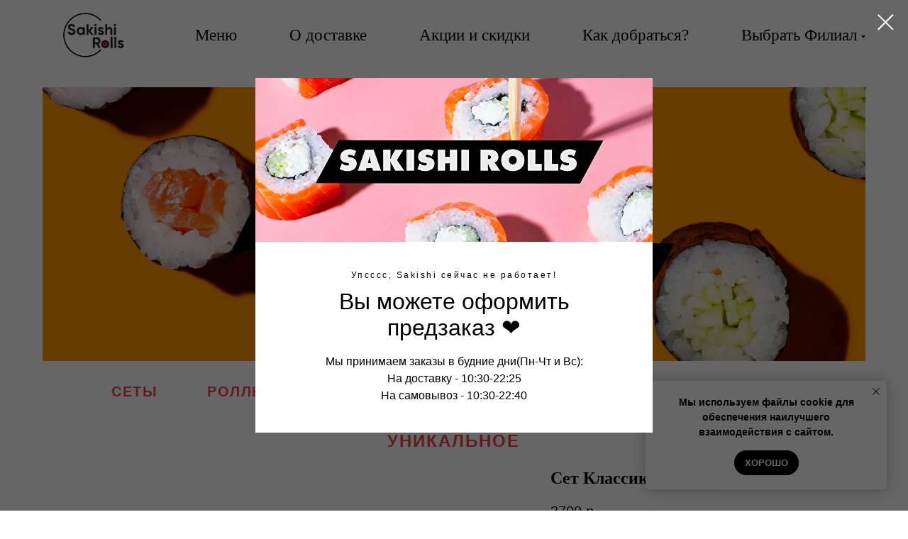

--- FILE ---
content_type: text/html; charset=UTF-8
request_url: https://sakishi-rolls.ru/
body_size: 66517
content:
<!DOCTYPE html> <html> <head> <meta charset="utf-8" /> <meta http-equiv="Content-Type" content="text/html; charset=utf-8" /> <meta name="viewport" content="width=device-width, initial-scale=1.0" /> <!--metatextblock--> <title>Sakishi Rolls|Сакиши Роллс - Доставка премиум роллов и суши в Новосибирске от 50 минут.</title> <meta name="description" content="Сакисши Роллс - Доставка премиум роллов и суши в Новосибирске от 50 минут" /> <meta property="og:url" content="https://sakishi-rolls.ru" /> <meta property="og:title" content="Sakishi Rolls|Сакиши Роллс - Доставка премиум роллов и суши в Новосибирске от 50 минут." /> <meta property="og:description" content="Сакисши Роллс - Доставка премиум роллов и суши в Новосибирске от 50 минут" /> <meta property="og:type" content="website" /> <meta property="og:image" content="https://static.tildacdn.com/tild6539-3061-4063-b531-396533633939/photo.jpg" /> <link rel="canonical" href="https://sakishi-rolls.ru"> <!--/metatextblock--> <meta name="format-detection" content="telephone=no" /> <meta http-equiv="x-dns-prefetch-control" content="on"> <link rel="dns-prefetch" href="https://ws.tildacdn.com"> <link rel="dns-prefetch" href="https://static.tildacdn.com"> <link rel="dns-prefetch" href="https://fonts.tildacdn.com"> <link rel="shortcut icon" href="https://static.tildacdn.com/tild3233-3064-4630-a463-393839363864/favicon.ico" type="image/x-icon" /> <link rel="apple-touch-icon" href="https://static.tildacdn.com/tild3863-3864-4537-b561-613030313731/Screenshot_2020-12-0.png"> <link rel="apple-touch-icon" sizes="76x76" href="https://static.tildacdn.com/tild3863-3864-4537-b561-613030313731/Screenshot_2020-12-0.png"> <link rel="apple-touch-icon" sizes="152x152" href="https://static.tildacdn.com/tild3863-3864-4537-b561-613030313731/Screenshot_2020-12-0.png"> <link rel="apple-touch-startup-image" href="https://static.tildacdn.com/tild3863-3864-4537-b561-613030313731/Screenshot_2020-12-0.png"> <meta name="msapplication-TileColor" content="#000000"> <meta name="msapplication-TileImage" content="https://static.tildacdn.com/tild6634-3064-4435-b566-666635623231/Screenshot_2020-12-0.png"> <!-- Assets --> <script src="https://neo.tildacdn.com/js/tilda-fallback-1.0.min.js" async charset="utf-8"></script> <link rel="stylesheet" href="https://static.tildacdn.com/css/tilda-grid-3.0.min.css" type="text/css" media="all" onerror="this.loaderr='y';"/> <link rel="stylesheet" href="https://static.tildacdn.com/ws/project2551457/tilda-blocks-page12055451.min.css?t=1768057720" type="text/css" media="all" onerror="this.loaderr='y';" /> <link rel="stylesheet" href="https://static.tildacdn.com/css/tilda-animation-2.0.min.css" type="text/css" media="all" onerror="this.loaderr='y';" /> <link rel="stylesheet" href="https://static.tildacdn.com/css/tilda-slds-1.4.min.css" type="text/css" media="print" onload="this.media='all';" onerror="this.loaderr='y';" /> <noscript><link rel="stylesheet" href="https://static.tildacdn.com/css/tilda-slds-1.4.min.css" type="text/css" media="all" /></noscript> <link rel="stylesheet" href="https://static.tildacdn.com/css/tilda-catalog-1.1.min.css" type="text/css" media="print" onload="this.media='all';" onerror="this.loaderr='y';" /> <noscript><link rel="stylesheet" href="https://static.tildacdn.com/css/tilda-catalog-1.1.min.css" type="text/css" media="all" /></noscript> <link rel="stylesheet" href="https://static.tildacdn.com/css/tilda-forms-1.0.min.css" type="text/css" media="all" onerror="this.loaderr='y';" /> <link rel="stylesheet" href="https://static.tildacdn.com/css/tilda-popup-1.1.min.css" type="text/css" media="print" onload="this.media='all';" onerror="this.loaderr='y';" /> <noscript><link rel="stylesheet" href="https://static.tildacdn.com/css/tilda-popup-1.1.min.css" type="text/css" media="all" /></noscript> <link rel="stylesheet" href="https://static.tildacdn.com/css/tilda-catalog-filters-1.0.min.css" type="text/css" media="all" onerror="this.loaderr='y';" /> <link rel="stylesheet" href="https://static.tildacdn.com/css/tilda-cart-1.0.min.css" type="text/css" media="all" onerror="this.loaderr='y';" /> <link rel="stylesheet" href="https://static.tildacdn.com/css/tilda-menusub-1.0.min.css" type="text/css" media="print" onload="this.media='all';" onerror="this.loaderr='y';" /> <noscript><link rel="stylesheet" href="https://static.tildacdn.com/css/tilda-menusub-1.0.min.css" type="text/css" media="all" /></noscript> <link rel="stylesheet" href="https://static.tildacdn.com/css/tilda-menu-widgeticons-1.0.min.css" type="text/css" media="all" onerror="this.loaderr='y';" /> <link rel="stylesheet" href="https://static.tildacdn.com/css/tilda-zoom-2.0.min.css" type="text/css" media="print" onload="this.media='all';" onerror="this.loaderr='y';" /> <noscript><link rel="stylesheet" href="https://static.tildacdn.com/css/tilda-zoom-2.0.min.css" type="text/css" media="all" /></noscript> <script type="text/javascript">TildaFonts=["429","431","433","435"];window.tildafontsswap='y';</script> <script type="text/javascript" src="https://static.tildacdn.com/js/tilda-fonts.min.js" charset="utf-8" onerror="this.loaderr='y';"></script> <script nomodule src="https://static.tildacdn.com/js/tilda-polyfill-1.0.min.js" charset="utf-8"></script> <script type="text/javascript">function t_onReady(func) {if(document.readyState!='loading') {func();} else {document.addEventListener('DOMContentLoaded',func);}}
function t_onFuncLoad(funcName,okFunc,time) {if(typeof window[funcName]==='function') {okFunc();} else {setTimeout(function() {t_onFuncLoad(funcName,okFunc,time);},(time||100));}}function t_throttle(fn,threshhold,scope) {return function() {fn.apply(scope||this,arguments);};}function t396_initialScale(t){var e=document.getElementById("rec"+t);if(e){var i=e.querySelector(".t396__artboard");if(i){window.tn_scale_initial_window_width||(window.tn_scale_initial_window_width=document.documentElement.clientWidth);var a=window.tn_scale_initial_window_width,r=[],n,l=i.getAttribute("data-artboard-screens");if(l){l=l.split(",");for(var o=0;o<l.length;o++)r[o]=parseInt(l[o],10)}else r=[320,480,640,960,1200];for(var o=0;o<r.length;o++){var d=r[o];a>=d&&(n=d)}var _="edit"===window.allrecords.getAttribute("data-tilda-mode"),c="center"===t396_getFieldValue(i,"valign",n,r),s="grid"===t396_getFieldValue(i,"upscale",n,r),w=t396_getFieldValue(i,"height_vh",n,r),g=t396_getFieldValue(i,"height",n,r),u=!!window.opr&&!!window.opr.addons||!!window.opera||-1!==navigator.userAgent.indexOf(" OPR/");if(!_&&c&&!s&&!w&&g&&!u){var h=parseFloat((a/n).toFixed(3)),f=[i,i.querySelector(".t396__carrier"),i.querySelector(".t396__filter")],v=Math.floor(parseInt(g,10)*h)+"px",p;i.style.setProperty("--initial-scale-height",v);for(var o=0;o<f.length;o++)f[o].style.setProperty("height","var(--initial-scale-height)");t396_scaleInitial__getElementsToScale(i).forEach((function(t){t.style.zoom=h}))}}}}function t396_scaleInitial__getElementsToScale(t){return t?Array.prototype.slice.call(t.children).filter((function(t){return t&&(t.classList.contains("t396__elem")||t.classList.contains("t396__group"))})):[]}function t396_getFieldValue(t,e,i,a){var r,n=a[a.length-1];if(!(r=i===n?t.getAttribute("data-artboard-"+e):t.getAttribute("data-artboard-"+e+"-res-"+i)))for(var l=0;l<a.length;l++){var o=a[l];if(!(o<=i)&&(r=o===n?t.getAttribute("data-artboard-"+e):t.getAttribute("data-artboard-"+e+"-res-"+o)))break}return r}window.TN_SCALE_INITIAL_VER="1.0",window.tn_scale_initial_window_width=null;</script> <script src="https://static.tildacdn.com/js/jquery-1.10.2.min.js" charset="utf-8" onerror="this.loaderr='y';"></script> <script src="https://static.tildacdn.com/js/tilda-scripts-3.0.min.js" charset="utf-8" defer onerror="this.loaderr='y';"></script> <script src="https://static.tildacdn.com/ws/project2551457/tilda-blocks-page12055451.min.js?t=1768057720" charset="utf-8" async onerror="this.loaderr='y';"></script> <script src="https://static.tildacdn.com/js/tilda-lazyload-1.0.min.js" charset="utf-8" async onerror="this.loaderr='y';"></script> <script src="https://static.tildacdn.com/js/tilda-animation-2.0.min.js" charset="utf-8" async onerror="this.loaderr='y';"></script> <script src="https://static.tildacdn.com/js/tilda-slds-1.4.min.js" charset="utf-8" async onerror="this.loaderr='y';"></script> <script src="https://static.tildacdn.com/js/hammer.min.js" charset="utf-8" async onerror="this.loaderr='y';"></script> <script src="https://static.tildacdn.com/js/tilda-video-1.0.min.js" charset="utf-8" async onerror="this.loaderr='y';"></script> <script src="https://static.tildacdn.com/js/tilda-zero-1.1.min.js" charset="utf-8" async onerror="this.loaderr='y';"></script> <script src="https://static.tildacdn.com/js/tilda-products-1.0.min.js" charset="utf-8" async onerror="this.loaderr='y';"></script> <script src="https://static.tildacdn.com/js/tilda-catalog-1.1.min.js" charset="utf-8" async onerror="this.loaderr='y';"></script> <script src="https://static.tildacdn.com/js/tilda-forms-1.0.min.js" charset="utf-8" async onerror="this.loaderr='y';"></script> <script src="https://static.tildacdn.com/js/tilda-cart-1.1.min.js" charset="utf-8" async onerror="this.loaderr='y';"></script> <script src="https://static.tildacdn.com/js/tilda-widget-positions-1.0.min.js" charset="utf-8" async onerror="this.loaderr='y';"></script> <script src="https://static.tildacdn.com/js/tilda-popup-1.0.min.js" charset="utf-8" async onerror="this.loaderr='y';"></script> <script src="https://static.tildacdn.com/js/tilda-menusub-1.0.min.js" charset="utf-8" async onerror="this.loaderr='y';"></script> <script src="https://static.tildacdn.com/js/tilda-menu-1.0.min.js" charset="utf-8" async onerror="this.loaderr='y';"></script> <script src="https://static.tildacdn.com/js/tilda-menu-widgeticons-1.0.min.js" charset="utf-8" async onerror="this.loaderr='y';"></script> <script src="https://static.tildacdn.com/js/tilda-zoom-2.0.min.js" charset="utf-8" async onerror="this.loaderr='y';"></script> <script src="https://static.tildacdn.com/js/tilda-zero-scale-1.0.min.js" charset="utf-8" async onerror="this.loaderr='y';"></script> <script src="https://static.tildacdn.com/js/tilda-skiplink-1.0.min.js" charset="utf-8" async onerror="this.loaderr='y';"></script> <script src="https://static.tildacdn.com/js/tilda-events-1.0.min.js" charset="utf-8" async onerror="this.loaderr='y';"></script> <script type="text/javascript" src="https://static.tildacdn.com/js/tilda-lk-dashboard-1.0.min.js" charset="utf-8" async onerror="this.loaderr='y';"></script> <!-- nominify begin --><script>
   window.TildaPlugin = window.TildaPlugin || {};
   window.TildaPlugin.phone_classes = 't-input t-input-phonemask';
   window.TildaPlugin.cart_classes = ['t706__carticon t706__carticon_showed'];
</script> <script src="https://tilda.teyca.ru/main/bundle.js"></script> <!-- <script src="https://onlinestore.teyca.ru/v1/bundle.js"></script> --> <!-- Yandex.Metrika counter --> <script type="text/javascript" >
   (function(m,e,t,r,i,k,a){m[i]=m[i]||function(){(m[i].a=m[i].a||[]).push(arguments)};
   m[i].l=1*new Date();k=e.createElement(t),a=e.getElementsByTagName(t)[0],k.async=1,k.src=r,a.parentNode.insertBefore(k,a)})
   (window, document, "script", "https://mc.yandex.ru/metrika/tag.js", "ym");

   ym(76477264, "init", {
        clickmap:true,
        trackLinks:true,
        accurateTrackBounce:true,
        webvisor:true,
        ecommerce:"dataLayer"
   });
</script> <noscript><div><img src="https://mc.yandex.ru/watch/76477264" style="position:absolute; left:-9999px;" alt="" /></div></noscript> <!-- /Yandex.Metrika counter --><!-- nominify end --><!-- nominify begin --><meta name="google-site-verification" content="LUVV7LG2zaM6fWpmlZvSHCx_VQuJXpHsqtMdl4neTVQ" /><!-- nominify end --><script type="text/javascript">window.dataLayer=window.dataLayer||[];</script> <script type="text/javascript">(function() {if((/bot|google|yandex|baidu|bing|msn|duckduckbot|teoma|slurp|crawler|spider|robot|crawling|facebook/i.test(navigator.userAgent))===false&&typeof(sessionStorage)!='undefined'&&sessionStorage.getItem('visited')!=='y'&&document.visibilityState){var style=document.createElement('style');style.type='text/css';style.innerHTML='@media screen and (min-width: 980px) {.t-records {opacity: 0;}.t-records_animated {-webkit-transition: opacity ease-in-out .2s;-moz-transition: opacity ease-in-out .2s;-o-transition: opacity ease-in-out .2s;transition: opacity ease-in-out .2s;}.t-records.t-records_visible {opacity: 1;}}';document.getElementsByTagName('head')[0].appendChild(style);function t_setvisRecs(){var alr=document.querySelectorAll('.t-records');Array.prototype.forEach.call(alr,function(el) {el.classList.add("t-records_animated");});setTimeout(function() {Array.prototype.forEach.call(alr,function(el) {el.classList.add("t-records_visible");});sessionStorage.setItem("visited","y");},400);}
document.addEventListener('DOMContentLoaded',t_setvisRecs);}})();</script></head> <body class="t-body" style="margin:0;"> <!--allrecords--> <div id="allrecords" class="t-records" data-hook="blocks-collection-content-node" data-tilda-project-id="2551457" data-tilda-page-id="12055451" data-tilda-page-alias="main" data-tilda-formskey="e170b50c37561ce739b31639a6d8f053" data-tilda-lazy="yes" data-tilda-root-zone="com" data-tilda-project-headcode="yes" data-tilda-page-headcode="yes" data-tilda-project-country="RU"> <!--header--> <header id="t-header" class="t-records" data-hook="blocks-collection-content-node" data-tilda-project-id="2551457" data-tilda-page-id="82067556" data-tilda-page-alias="head" data-tilda-formskey="e170b50c37561ce739b31639a6d8f053" data-tilda-lazy="yes" data-tilda-root-zone="com" data-tilda-project-headcode="yes" data-tilda-project-country="RU"> <div id="rec1365883611" class="r t-rec t-rec_pt_0 t-rec_pb_0 t-screenmin-980px" style="padding-top:0px;padding-bottom:0px;background-color:#ffffff; " data-animationappear="off" data-record-type="456" data-screen-min="980px" data-bg-color="#ffffff"> <!-- T456 --> <div id="nav1365883611marker"></div> <div class="tmenu-mobile"> <div class="tmenu-mobile__container"> <div class="tmenu-mobile__text t-name t-name_md" field="menu_mob_title">&nbsp;</div> <button type="button"
class="t-menuburger t-menuburger_first "
aria-label="Навигационное меню"
aria-expanded="false"> <span style="background-color:#fff;"></span> <span style="background-color:#fff;"></span> <span style="background-color:#fff;"></span> <span style="background-color:#fff;"></span> </button> <script>function t_menuburger_init(recid) {var rec=document.querySelector('#rec' + recid);if(!rec) return;var burger=rec.querySelector('.t-menuburger');if(!burger) return;var isSecondStyle=burger.classList.contains('t-menuburger_second');if(isSecondStyle&&!window.isMobile&&!('ontouchend' in document)) {burger.addEventListener('mouseenter',function() {if(burger.classList.contains('t-menuburger-opened')) return;burger.classList.remove('t-menuburger-unhovered');burger.classList.add('t-menuburger-hovered');});burger.addEventListener('mouseleave',function() {if(burger.classList.contains('t-menuburger-opened')) return;burger.classList.remove('t-menuburger-hovered');burger.classList.add('t-menuburger-unhovered');setTimeout(function() {burger.classList.remove('t-menuburger-unhovered');},300);});}
burger.addEventListener('click',function() {if(!burger.closest('.tmenu-mobile')&&!burger.closest('.t450__burger_container')&&!burger.closest('.t466__container')&&!burger.closest('.t204__burger')&&!burger.closest('.t199__js__menu-toggler')) {burger.classList.toggle('t-menuburger-opened');burger.classList.remove('t-menuburger-unhovered');}});var menu=rec.querySelector('[data-menu="yes"]');if(!menu) return;var menuLinks=menu.querySelectorAll('.t-menu__link-item');var submenuClassList=['t978__menu-link_hook','t978__tm-link','t966__tm-link','t794__tm-link','t-menusub__target-link'];Array.prototype.forEach.call(menuLinks,function(link) {link.addEventListener('click',function() {var isSubmenuHook=submenuClassList.some(function(submenuClass) {return link.classList.contains(submenuClass);});if(isSubmenuHook) return;burger.classList.remove('t-menuburger-opened');});});menu.addEventListener('clickedAnchorInTooltipMenu',function() {burger.classList.remove('t-menuburger-opened');});}
t_onReady(function() {t_onFuncLoad('t_menuburger_init',function(){t_menuburger_init('1365883611');});});</script> <style>.t-menuburger{position:relative;flex-shrink:0;width:28px;height:20px;padding:0;border:none;background-color:transparent;outline:none;-webkit-transform:rotate(0deg);transform:rotate(0deg);transition:transform .5s ease-in-out;cursor:pointer;z-index:999;}.t-menuburger span{display:block;position:absolute;width:100%;opacity:1;left:0;-webkit-transform:rotate(0deg);transform:rotate(0deg);transition:.25s ease-in-out;height:3px;background-color:#000;}.t-menuburger span:nth-child(1){top:0px;}.t-menuburger span:nth-child(2),.t-menuburger span:nth-child(3){top:8px;}.t-menuburger span:nth-child(4){top:16px;}.t-menuburger__big{width:42px;height:32px;}.t-menuburger__big span{height:5px;}.t-menuburger__big span:nth-child(2),.t-menuburger__big span:nth-child(3){top:13px;}.t-menuburger__big span:nth-child(4){top:26px;}.t-menuburger__small{width:22px;height:14px;}.t-menuburger__small span{height:2px;}.t-menuburger__small span:nth-child(2),.t-menuburger__small span:nth-child(3){top:6px;}.t-menuburger__small span:nth-child(4){top:12px;}.t-menuburger-opened span:nth-child(1){top:8px;width:0%;left:50%;}.t-menuburger-opened span:nth-child(2){-webkit-transform:rotate(45deg);transform:rotate(45deg);}.t-menuburger-opened span:nth-child(3){-webkit-transform:rotate(-45deg);transform:rotate(-45deg);}.t-menuburger-opened span:nth-child(4){top:8px;width:0%;left:50%;}.t-menuburger-opened.t-menuburger__big span:nth-child(1){top:6px;}.t-menuburger-opened.t-menuburger__big span:nth-child(4){top:18px;}.t-menuburger-opened.t-menuburger__small span:nth-child(1),.t-menuburger-opened.t-menuburger__small span:nth-child(4){top:6px;}@media (hover),(min-width:0\0){.t-menuburger_first:hover span:nth-child(1){transform:translateY(1px);}.t-menuburger_first:hover span:nth-child(4){transform:translateY(-1px);}.t-menuburger_first.t-menuburger__big:hover span:nth-child(1){transform:translateY(3px);}.t-menuburger_first.t-menuburger__big:hover span:nth-child(4){transform:translateY(-3px);}}.t-menuburger_second span:nth-child(2),.t-menuburger_second span:nth-child(3){width:80%;left:20%;right:0;}@media (hover),(min-width:0\0){.t-menuburger_second.t-menuburger-hovered span:nth-child(2),.t-menuburger_second.t-menuburger-hovered span:nth-child(3){animation:t-menuburger-anim 0.3s ease-out normal forwards;}.t-menuburger_second.t-menuburger-unhovered span:nth-child(2),.t-menuburger_second.t-menuburger-unhovered span:nth-child(3){animation:t-menuburger-anim2 0.3s ease-out normal forwards;}}.t-menuburger_second.t-menuburger-opened span:nth-child(2),.t-menuburger_second.t-menuburger-opened span:nth-child(3){left:0;right:0;width:100%!important;}.t-menuburger_third span:nth-child(4){width:70%;left:unset;right:0;}@media (hover),(min-width:0\0){.t-menuburger_third:not(.t-menuburger-opened):hover span:nth-child(4){width:100%;}}.t-menuburger_third.t-menuburger-opened span:nth-child(4){width:0!important;right:50%;}.t-menuburger_fourth{height:12px;}.t-menuburger_fourth.t-menuburger__small{height:8px;}.t-menuburger_fourth.t-menuburger__big{height:18px;}.t-menuburger_fourth span:nth-child(2),.t-menuburger_fourth span:nth-child(3){top:4px;opacity:0;}.t-menuburger_fourth span:nth-child(4){top:8px;}.t-menuburger_fourth.t-menuburger__small span:nth-child(2),.t-menuburger_fourth.t-menuburger__small span:nth-child(3){top:3px;}.t-menuburger_fourth.t-menuburger__small span:nth-child(4){top:6px;}.t-menuburger_fourth.t-menuburger__small span:nth-child(2),.t-menuburger_fourth.t-menuburger__small span:nth-child(3){top:3px;}.t-menuburger_fourth.t-menuburger__small span:nth-child(4){top:6px;}.t-menuburger_fourth.t-menuburger__big span:nth-child(2),.t-menuburger_fourth.t-menuburger__big span:nth-child(3){top:6px;}.t-menuburger_fourth.t-menuburger__big span:nth-child(4){top:12px;}@media (hover),(min-width:0\0){.t-menuburger_fourth:not(.t-menuburger-opened):hover span:nth-child(1){transform:translateY(1px);}.t-menuburger_fourth:not(.t-menuburger-opened):hover span:nth-child(4){transform:translateY(-1px);}.t-menuburger_fourth.t-menuburger__big:not(.t-menuburger-opened):hover span:nth-child(1){transform:translateY(3px);}.t-menuburger_fourth.t-menuburger__big:not(.t-menuburger-opened):hover span:nth-child(4){transform:translateY(-3px);}}.t-menuburger_fourth.t-menuburger-opened span:nth-child(1),.t-menuburger_fourth.t-menuburger-opened span:nth-child(4){top:4px;}.t-menuburger_fourth.t-menuburger-opened span:nth-child(2),.t-menuburger_fourth.t-menuburger-opened span:nth-child(3){opacity:1;}@keyframes t-menuburger-anim{0%{width:80%;left:20%;right:0;}50%{width:100%;left:0;right:0;}100%{width:80%;left:0;right:20%;}}@keyframes t-menuburger-anim2{0%{width:80%;left:0;}50%{width:100%;right:0;left:0;}100%{width:80%;left:20%;right:0;}}</style> </div> </div> <style>.tmenu-mobile{background-color:#111;display:none;width:100%;top:0;z-index:990;}.tmenu-mobile_positionfixed{position:fixed;}.tmenu-mobile__text{color:#fff;}.tmenu-mobile__container{min-height:64px;padding:20px;position:relative;box-sizing:border-box;display:-webkit-flex;display:-ms-flexbox;display:flex;-webkit-align-items:center;-ms-flex-align:center;align-items:center;-webkit-justify-content:space-between;-ms-flex-pack:justify;justify-content:space-between;}.tmenu-mobile__list{display:block;}.tmenu-mobile__burgerlogo{display:inline-block;font-size:24px;font-weight:400;white-space:nowrap;vertical-align:middle;}.tmenu-mobile__imglogo{height:auto;display:block;max-width:300px!important;box-sizing:border-box;padding:0;margin:0 auto;}@media screen and (max-width:980px){.tmenu-mobile__menucontent_hidden{display:none;height:100%;}.tmenu-mobile{display:block;}}@media screen and (max-width:980px){#rec1365883611 .t-menuburger{-webkit-order:1;-ms-flex-order:1;order:1;}}</style> <style> #rec1365883611 .tmenu-mobile__burgerlogo a{color:#ffffff;}</style> <style> #rec1365883611 .tmenu-mobile__burgerlogo__title{color:#ffffff;}</style> <div id="nav1365883611" class="t456 t456__positionstatic tmenu-mobile__menucontent_hidden" style="background-color: rgba(255,255,255,1); height:14vh; " data-bgcolor-hex="#ffffff" data-bgcolor-rgba="rgba(255,255,255,1)" data-navmarker="nav1365883611marker" data-appearoffset="" data-bgopacity-two="" data-menushadow="" data-menushadow-css="" data-bgopacity="1" data-menu-items-align="right" data-menu="yes"> <div class="t456__maincontainer t456__c12collumns" style="height:14vh;"> <div class="t456__leftwrapper" style="padding-left:20px;min-width:150px;width:150px;"> <div class="t456__logowrapper" style="display: block;"> <a href="/"> <img class="t456__imglogo t456__imglogomobile"
src="https://static.tildacdn.com/tild3561-6433-4463-a662-376439306466/Screenshot_2025-09-2.png"
imgfield="img"
style="max-width: 150px; width: 150px;"
alt=""> </a> </div> </div> <nav
class="t456__rightwrapper t456__menualign_right"
style="padding-right:20px;"> <ul role="list" class="t456__list t-menu__list"> <li class="t456__list_item"
style="padding:0 35px 0 0;"> <a class="t-menu__link-item"
href="/#menu" data-menu-submenu-hook="" data-menu-item-number="1">Меню</a> </li> <li class="t456__list_item"
style="padding:0 35px;"> <a class="t-menu__link-item"
href="/info" data-menu-submenu-hook="" data-menu-item-number="2">О доставке</a> </li> <li class="t456__list_item"
style="padding:0 35px;"> <a class="t-menu__link-item"
href="/sale" data-menu-submenu-hook="" data-menu-item-number="3">Акции и скидки</a> </li> <li class="t456__list_item"
style="padding:0 35px;"> <a class="t-menu__link-item"
href="/location" data-menu-submenu-hook="" data-menu-item-number="4">Как добраться?</a> </li> <li class="t456__list_item"
style="padding:0 0 0 35px;"> <a class="t-menu__link-item"
href=""
aria-expanded="false" role="button" data-menu-submenu-hook="link_sub5_1365883611" data-menu-item-number="5">Выбрать Филиал</a> <div class="t-menusub" data-submenu-hook="link_sub5_1365883611" data-submenu-margin="2px" data-add-submenu-arrow="on"> <div class="t-menusub__menu"> <div class="t-menusub__content"> <ul role="list" class="t-menusub__list"> <li class="t-menusub__list-item t-name t-name_xs"> <a class="t-menusub__link-item t-name t-name_xs"
href="/" data-menu-item-number="5">Вы на Фрунзе 20</a> </li> <li class="t-menusub__list-item t-name t-name_xs"> <a class="t-menusub__link-item t-name t-name_xs"
href="https://sakishi.ru" data-menu-item-number="5">Перейти на Аэропорт 49</a> </li> </ul> </div> </div> </div> </li> </ul> </nav> </div> </div> <style>@media screen and (max-width:980px){#rec1365883611 .t456__leftcontainer{padding:20px;}}@media screen and (max-width:980px){#rec1365883611 .t456__imglogo{padding:20px 0;}}</style> <script type="text/javascript">t_onReady(function() {t_onFuncLoad('t_menu__highlightActiveLinks',function() {t_menu__highlightActiveLinks('.t456__list_item a');});});t_onReady(function() {t_onFuncLoad('t_menu__setBGcolor',function() {t_menu__setBGcolor('1365883611','.t456');window.addEventListener('resize',function() {t_menu__setBGcolor('1365883611','.t456');});});t_onFuncLoad('t_menu__interactFromKeyboard',function() {t_menu__interactFromKeyboard('1365883611');});});</script> <script type="text/javascript">t_onReady(function() {t_onFuncLoad('t_menu__createMobileMenu',function() {t_menu__createMobileMenu('1365883611','.t456');});});</script> <style>#rec1365883611 .t-menu__link-item{position:relative;}#rec1365883611 .t-menu__link-item:not(.t-active):not(.tooltipstered)::after{content:'';position:absolute;left:0;bottom:20%;opacity:0;width:100%;height:100%;border-bottom:1px solid #f24640;-webkit-box-shadow:inset 0px -1px 0px 0px #f24640;-moz-box-shadow:inset 0px -1px 0px 0px #f24640;box-shadow:inset 0px -1px 0px 0px #f24640;-webkit-transition:all 0.3s ease;transition:all 0.3s ease;pointer-events:none;}#rec1365883611 .t-menu__link-item:not(.t-active):not(.tooltipstered):hover::after{opacity:1;bottom:-1px;}#rec1365883611 .t-menu__link-item:not(.t-active):not(.tooltipstered):focus-visible::after{opacity:1;bottom:-1px;}@supports (overflow:-webkit-marquee) and (justify-content:inherit){#rec1365883611 .t-menu__link-item,#rec1365883611 .t-menu__link-item.t-active{opacity:1 !important;}}</style> <style>#rec1365883611{--menusub-text-color:#000000;--menusub-bg:#fff;--menusub-shadow:none;--menusub-radius:0;--menusub-border:none;--menusub-width:150px;--menusub-transition:0.3s ease-in-out;--menusub-hover-color:#fe1111;}#rec1365883611 .t-menusub__link-item,#rec1365883611 .t-menusub__innermenu-link{-webkit-transition:color var(--menusub-transition),opacity var(--menusub-transition);transition:color var(--menusub-transition),opacity var(--menusub-transition);}#rec1365883611 .t-menusub__link-item:not(.t-active):not(.tooltipstered):hover,#rec1365883611 .t-menusub__innermenu-link:not(.t-active):hover{color:var(--menusub-hover-color) !important;}@supports (overflow:-webkit-marquee) and (justify-content:inherit){#rec1365883611 .t-menusub__link-item,#rec1365883611 .t-menusub__link-item.t-active{opacity:1 !important;}}@media screen and (max-width:980px){#rec1365883611 .t-menusub__menu .t-menusub__link-item,#rec1365883611 .t-menusub__menu .t-menusub__innermenu-link{color:var(--menusub-text-color) !important;}#rec1365883611 .t-menusub__menu .t-menusub__link-item.t-active{color:var(--menusub-text-color) !important;}#rec1365883611 .t-menusub__menu .t-menusub__list-item:has(.t-active){background-color:var(--menusub-hover-bg);}}@media screen and (max-width:980px){#rec1365883611 .t-menusub__menu-wrapper{background-color:var(--menusub-bg) !important;border-radius:var(--menusub-radius) !important;border:var(--menusub-border) !important;box-shadow:var(--menusub-shadow) !important;overflow:auto;max-width:var(--mobile-max-width);}#rec1365883611 .t-menusub__menu-wrapper .t-menusub__content{background-color:transparent !important;border:none !important;box-shadow:none !important;border-radius:0 !important;margin-top:0 !important;}}</style> <script>t_onReady(function() {setTimeout(function(){t_onFuncLoad('t_menusub_init',function() {t_menusub_init('1365883611');});},500);});</script> <style>@media screen and (min-width:981px){#rec1365883611 .t-menusub__menu{background-color:var(--menusub-bg);text-align:left;max-width:var(--menusub-width);border-radius:var(--menusub-radius);border:var(--menusub-border);box-shadow:var(--menusub-shadow);}}</style> <style> #rec1365883611 a.t-menusub__link-item{font-size:10px;font-family:'FuturaPT';}</style> <style> #rec1365883611 .t456__logowrapper a{color:#ffffff;}#rec1365883611 a.t-menu__link-item{font-size:23px;color:#000000;font-family:'FuturaPT';font-weight:400;}</style> <style> #rec1365883611 .t456__logo{color:#ffffff;}</style> </div> <div id="rec1365885821" class="r t-rec t-rec_pt_0 t-rec_pb_0 t-screenmax-980px" style="padding-top:0px;padding-bottom:0px; " data-animationappear="off" data-record-type="327" data-screen-max="980px"> <!-- T282 --> <div id="nav1365885821marker"></div> <div id="nav1365885821" class="t282 " data-menu="yes" data-appearoffset="" data-menu-widgeticon-cart="yes" data-menu-widgeticons-hide="yes"> <div class="t282__container t282__closed t282__positionfixed" style=""> <div class="t282__container__bg" style="background-color: rgba(255,255,255,1);" data-bgcolor-hex="#ffffff" data-bgcolor-rgba="rgba(255,255,255,1)" data-navmarker="nav1365885821marker" data-appearoffset="" data-bgopacity="1" data-menushadow="" data-menushadow-css=""></div> <div class="t282__container__bg_opened" style="background-color:#ffffff;"></div> <div class="t282__menu__content "> <div class="t282__logo__container" style="min-height:7vh;"> <div class="t282__logo__content"> <a class="t282__logo" href="/"> <img class="t282__logo__img"
src="https://static.tildacdn.com/tild3337-3539-4431-b535-613930323934/photo.png"
style="height: 7vh;"
imgfield="img"
alt="тест"> </a> </div> </div> <ul class="t-menuwidgeticons__wrapper"> <li class="t-menuwidgeticons__icon t-menuwidgeticons__icon_md t-menuwidgeticons__cart"> <a
class="t-menuwidgeticons__link t-menuwidgeticons__link_cart"
href="#opencart"
role="button"
aria-label="Корзина"> <div class="t-menuwidgeticons__img t-menuwidgeticons__img_carticon"> <svg viewBox="0 0 22 22" fill="none" xmlns="http://www.w3.org/2000/svg"> <path d="M3.67986 6.91023C3.72631 6.39482 4.15832 6 4.67582 6H17.3242C17.8417 6 18.2737 6.39482 18.3201 6.91023L19.4018 18.9102C19.4545 19.4956 18.9935 20 18.4058 20H3.59419C3.00646 20 2.54547 19.4956 2.59823 18.9102L3.67986 6.91023Z" stroke="#000000" stroke-width="1.8"/> <path d="M15 9V5C15 2.79086 13.2091 1 11 1C8.79086 1 7 2.79086 7 5V9" stroke="#000000" stroke-width="1.85"/> </svg> <div class="t-menuwidgeticons__icon-counter js-carticon-counter"></div> </div> </a> </li> </ul> <style>.t-menuwidgeticons__button_hidden_1365885821{display:none !important;}</style> <button type="button"
class="t-menuburger t-menuburger_first "
aria-label="Навигационное меню"
aria-expanded="false"> <span style="background-color:#000000;"></span> <span style="background-color:#000000;"></span> <span style="background-color:#000000;"></span> <span style="background-color:#000000;"></span> </button> <script>function t_menuburger_init(recid) {var rec=document.querySelector('#rec' + recid);if(!rec) return;var burger=rec.querySelector('.t-menuburger');if(!burger) return;var isSecondStyle=burger.classList.contains('t-menuburger_second');if(isSecondStyle&&!window.isMobile&&!('ontouchend' in document)) {burger.addEventListener('mouseenter',function() {if(burger.classList.contains('t-menuburger-opened')) return;burger.classList.remove('t-menuburger-unhovered');burger.classList.add('t-menuburger-hovered');});burger.addEventListener('mouseleave',function() {if(burger.classList.contains('t-menuburger-opened')) return;burger.classList.remove('t-menuburger-hovered');burger.classList.add('t-menuburger-unhovered');setTimeout(function() {burger.classList.remove('t-menuburger-unhovered');},300);});}
burger.addEventListener('click',function() {if(!burger.closest('.tmenu-mobile')&&!burger.closest('.t450__burger_container')&&!burger.closest('.t466__container')&&!burger.closest('.t204__burger')&&!burger.closest('.t199__js__menu-toggler')) {burger.classList.toggle('t-menuburger-opened');burger.classList.remove('t-menuburger-unhovered');}});var menu=rec.querySelector('[data-menu="yes"]');if(!menu) return;var menuLinks=menu.querySelectorAll('.t-menu__link-item');var submenuClassList=['t978__menu-link_hook','t978__tm-link','t966__tm-link','t794__tm-link','t-menusub__target-link'];Array.prototype.forEach.call(menuLinks,function(link) {link.addEventListener('click',function() {var isSubmenuHook=submenuClassList.some(function(submenuClass) {return link.classList.contains(submenuClass);});if(isSubmenuHook) return;burger.classList.remove('t-menuburger-opened');});});menu.addEventListener('clickedAnchorInTooltipMenu',function() {burger.classList.remove('t-menuburger-opened');});}
t_onReady(function() {t_onFuncLoad('t_menuburger_init',function(){t_menuburger_init('1365885821');});});</script> <style>.t-menuburger{position:relative;flex-shrink:0;width:28px;height:20px;padding:0;border:none;background-color:transparent;outline:none;-webkit-transform:rotate(0deg);transform:rotate(0deg);transition:transform .5s ease-in-out;cursor:pointer;z-index:999;}.t-menuburger span{display:block;position:absolute;width:100%;opacity:1;left:0;-webkit-transform:rotate(0deg);transform:rotate(0deg);transition:.25s ease-in-out;height:3px;background-color:#000;}.t-menuburger span:nth-child(1){top:0px;}.t-menuburger span:nth-child(2),.t-menuburger span:nth-child(3){top:8px;}.t-menuburger span:nth-child(4){top:16px;}.t-menuburger__big{width:42px;height:32px;}.t-menuburger__big span{height:5px;}.t-menuburger__big span:nth-child(2),.t-menuburger__big span:nth-child(3){top:13px;}.t-menuburger__big span:nth-child(4){top:26px;}.t-menuburger__small{width:22px;height:14px;}.t-menuburger__small span{height:2px;}.t-menuburger__small span:nth-child(2),.t-menuburger__small span:nth-child(3){top:6px;}.t-menuburger__small span:nth-child(4){top:12px;}.t-menuburger-opened span:nth-child(1){top:8px;width:0%;left:50%;}.t-menuburger-opened span:nth-child(2){-webkit-transform:rotate(45deg);transform:rotate(45deg);}.t-menuburger-opened span:nth-child(3){-webkit-transform:rotate(-45deg);transform:rotate(-45deg);}.t-menuburger-opened span:nth-child(4){top:8px;width:0%;left:50%;}.t-menuburger-opened.t-menuburger__big span:nth-child(1){top:6px;}.t-menuburger-opened.t-menuburger__big span:nth-child(4){top:18px;}.t-menuburger-opened.t-menuburger__small span:nth-child(1),.t-menuburger-opened.t-menuburger__small span:nth-child(4){top:6px;}@media (hover),(min-width:0\0){.t-menuburger_first:hover span:nth-child(1){transform:translateY(1px);}.t-menuburger_first:hover span:nth-child(4){transform:translateY(-1px);}.t-menuburger_first.t-menuburger__big:hover span:nth-child(1){transform:translateY(3px);}.t-menuburger_first.t-menuburger__big:hover span:nth-child(4){transform:translateY(-3px);}}.t-menuburger_second span:nth-child(2),.t-menuburger_second span:nth-child(3){width:80%;left:20%;right:0;}@media (hover),(min-width:0\0){.t-menuburger_second.t-menuburger-hovered span:nth-child(2),.t-menuburger_second.t-menuburger-hovered span:nth-child(3){animation:t-menuburger-anim 0.3s ease-out normal forwards;}.t-menuburger_second.t-menuburger-unhovered span:nth-child(2),.t-menuburger_second.t-menuburger-unhovered span:nth-child(3){animation:t-menuburger-anim2 0.3s ease-out normal forwards;}}.t-menuburger_second.t-menuburger-opened span:nth-child(2),.t-menuburger_second.t-menuburger-opened span:nth-child(3){left:0;right:0;width:100%!important;}.t-menuburger_third span:nth-child(4){width:70%;left:unset;right:0;}@media (hover),(min-width:0\0){.t-menuburger_third:not(.t-menuburger-opened):hover span:nth-child(4){width:100%;}}.t-menuburger_third.t-menuburger-opened span:nth-child(4){width:0!important;right:50%;}.t-menuburger_fourth{height:12px;}.t-menuburger_fourth.t-menuburger__small{height:8px;}.t-menuburger_fourth.t-menuburger__big{height:18px;}.t-menuburger_fourth span:nth-child(2),.t-menuburger_fourth span:nth-child(3){top:4px;opacity:0;}.t-menuburger_fourth span:nth-child(4){top:8px;}.t-menuburger_fourth.t-menuburger__small span:nth-child(2),.t-menuburger_fourth.t-menuburger__small span:nth-child(3){top:3px;}.t-menuburger_fourth.t-menuburger__small span:nth-child(4){top:6px;}.t-menuburger_fourth.t-menuburger__small span:nth-child(2),.t-menuburger_fourth.t-menuburger__small span:nth-child(3){top:3px;}.t-menuburger_fourth.t-menuburger__small span:nth-child(4){top:6px;}.t-menuburger_fourth.t-menuburger__big span:nth-child(2),.t-menuburger_fourth.t-menuburger__big span:nth-child(3){top:6px;}.t-menuburger_fourth.t-menuburger__big span:nth-child(4){top:12px;}@media (hover),(min-width:0\0){.t-menuburger_fourth:not(.t-menuburger-opened):hover span:nth-child(1){transform:translateY(1px);}.t-menuburger_fourth:not(.t-menuburger-opened):hover span:nth-child(4){transform:translateY(-1px);}.t-menuburger_fourth.t-menuburger__big:not(.t-menuburger-opened):hover span:nth-child(1){transform:translateY(3px);}.t-menuburger_fourth.t-menuburger__big:not(.t-menuburger-opened):hover span:nth-child(4){transform:translateY(-3px);}}.t-menuburger_fourth.t-menuburger-opened span:nth-child(1),.t-menuburger_fourth.t-menuburger-opened span:nth-child(4){top:4px;}.t-menuburger_fourth.t-menuburger-opened span:nth-child(2),.t-menuburger_fourth.t-menuburger-opened span:nth-child(3){opacity:1;}@keyframes t-menuburger-anim{0%{width:80%;left:20%;right:0;}50%{width:100%;left:0;right:0;}100%{width:80%;left:0;right:20%;}}@keyframes t-menuburger-anim2{0%{width:80%;left:0;}50%{width:100%;right:0;left:0;}100%{width:80%;left:20%;right:0;}}</style> </div> </div> <div class="t282__menu__container t282__closed"> <div class="t282__menu__wrapper" style="background-color:#ffffff;"> <div class="t282__menu"> <nav> <ul role="list" class="t282__menu__items t-menu__list"> <li class="t282__menu__item"> <a class="t282__menu__link t-heading t-heading_md t-menu__link-item"
href="/pre-order" data-menu-submenu-hook="">
Оформить Предзаказ на НГ
</a> </li> <li class="t282__menu__item"> <a class="t282__menu__link t-heading t-heading_md t-menu__link-item t282__menu__link_submenu"
href=""
aria-expanded="false" role="button" data-menu-submenu-hook="link_sub2_1365885821">
Меню
</a> <div class="t-menusub" data-submenu-hook="link_sub2_1365885821" data-submenu-margin="15px" data-add-submenu-arrow="on"> <div class="t-menusub__menu"> <div class="t-menusub__content"> <ul role="list" class="t-menusub__list"> <li class="t-menusub__list-item t-name t-name_xs"> <a class="t-menusub__link-item t-name t-name_xs"
href="/#menu" data-menu-item-number="2">Уникальное </a> </li> <li class="t-menusub__list-item t-name t-name_xs"> <a class="t-menusub__link-item t-name t-name_xs"
href="/#set" data-menu-item-number="2">Сеты</a> </li> <li class="t-menusub__list-item t-name t-name_xs"> <a class="t-menusub__link-item t-name t-name_xs"
href="/#rolls" data-menu-item-number="2">Роллы</a> </li> <li class="t-menusub__list-item t-name t-name_xs"> <a class="t-menusub__link-item t-name t-name_xs"
href="/#tempura" data-menu-item-number="2">Темпура</a> </li> <li class="t-menusub__list-item t-name t-name_xs"> <a class="t-menusub__link-item t-name t-name_xs"
href="/#sushi" data-menu-item-number="2">Суши</a> </li> <li class="t-menusub__list-item t-name t-name_xs"> <a class="t-menusub__link-item t-name t-name_xs"
href="/#moti" data-menu-item-number="2">Моти</a> </li> <li class="t-menusub__list-item t-name t-name_xs"> <a class="t-menusub__link-item t-name t-name_xs"
href="/#dop" data-menu-item-number="2">Добавки</a> </li> <li class="t-menusub__list-item t-name t-name_xs"> <a class="t-menusub__link-item t-name t-name_xs"
href="/#drink" data-menu-item-number="2">Напитки</a> </li> </ul> </div> </div> </div> </li> <li class="t282__menu__item"> <a class="t282__menu__link t-heading t-heading_md t-menu__link-item"
href="/sale" data-menu-submenu-hook="">
Акции и Скидки
</a> </li> <li class="t282__menu__item"> <a class="t282__menu__link t-heading t-heading_md t-menu__link-item"
href="/location" data-menu-submenu-hook="">
Как добраться?
</a> </li> <li class="t282__menu__item"> <a class="t282__menu__link t-heading t-heading_md t-menu__link-item"
href="/#contact" data-menu-submenu-hook="">
Контакты
</a> </li> <li class="t282__menu__item"> <a class="t282__menu__link t-heading t-heading_md t-menu__link-item"
href="/info" data-menu-submenu-hook="">
О доставке
</a> </li> <li class="t282__menu__item"> <a class="t282__menu__link t-heading t-heading_md t-menu__link-item t282__menu__link_submenu"
href=""
aria-expanded="false" role="button" data-menu-submenu-hook="link_sub7_1365885821">
Выбрать филиал
</a> <div class="t-menusub" data-submenu-hook="link_sub7_1365885821" data-submenu-margin="15px" data-add-submenu-arrow="on"> <div class="t-menusub__menu"> <div class="t-menusub__content"> <ul role="list" class="t-menusub__list"> <li class="t-menusub__list-item t-name t-name_xs"> <a class="t-menusub__link-item t-name t-name_xs"
href="/" data-menu-item-number="7">Вы на Фрунзе 20</a> </li> <li class="t-menusub__list-item t-name t-name_xs"> <a class="t-menusub__link-item t-name t-name_xs"
href="https://sakishi.ru" data-menu-item-number="7">Перейти на Аэропорт 49</a> </li> </ul> </div> </div> </div> </li> </ul> </nav> <div class="t282__descr t-descr t-descr__xxs"><a href="tel:+79538636968">+79538636968</a><br />г. Новосибирск ул. Фрунзе 20<br />код домофон 245</div> <div class="t-sociallinks"> <ul role="list" class="t-sociallinks__wrapper" aria-label="Соц. сети"> <!-- new soclinks --><li class="t-sociallinks__item t-sociallinks__item_telegram"><a href="https://t.me/sakishi_rolls" target="_blank" rel="nofollow" aria-label="telegram" style="width: 30px; height: 30px;"><svg class="t-sociallinks__svg" role="presentation" width=30px height=30px viewBox="0 0 100 100" fill="none"
xmlns="http://www.w3.org/2000/svg"> <path fill-rule="evenodd" clip-rule="evenodd"
d="M50 100c27.614 0 50-22.386 50-50S77.614 0 50 0 0 22.386 0 50s22.386 50 50 50Zm21.977-68.056c.386-4.38-4.24-2.576-4.24-2.576-3.415 1.414-6.937 2.85-10.497 4.302-11.04 4.503-22.444 9.155-32.159 13.734-5.268 1.932-2.184 3.864-2.184 3.864l8.351 2.577c3.855 1.16 5.91-.129 5.91-.129l17.988-12.238c6.424-4.38 4.882-.773 3.34.773l-13.49 12.882c-2.056 1.804-1.028 3.35-.129 4.123 2.55 2.249 8.82 6.364 11.557 8.16.712.467 1.185.778 1.292.858.642.515 4.111 2.834 6.424 2.319 2.313-.516 2.57-3.479 2.57-3.479l3.083-20.226c.462-3.511.993-6.886 1.417-9.582.4-2.546.705-4.485.767-5.362Z"
fill="#000000" /> </svg></a></li>&nbsp;<li class="t-sociallinks__item t-sociallinks__item_whatsapp"><a href="https://wa.me/79538636968?text=%D0%94%D0%BE%D0%B1%D1%80%D1%8B%D0%B9%20%D0%B4%D0%B5%D0%BD%D1%8C%2C%20%D1%8F%20%D0%BF%D1%80%D0%B8%D1%88%D0%B5%D0%BB%20%D1%81%20%D1%81%D0%B0%D0%B9%D1%82%D0%B0." target="_blank" rel="nofollow" aria-label="whatsapp" style="width: 30px; height: 30px;"><svg class="t-sociallinks__svg" role="presentation" width=30px height=30px viewBox="0 0 100 100" fill="none"
xmlns="http://www.w3.org/2000/svg"> <path fill-rule="evenodd" clip-rule="evenodd"
d="M50 100C77.6142 100 100 77.6142 100 50C100 22.3858 77.6142 0 50 0C22.3858 0 0 22.3858 0 50C0 77.6142 22.3858 100 50 100ZM69.7626 28.9928C64.6172 23.841 57.7739 21.0027 50.4832 21C35.4616 21 23.2346 33.2252 23.2292 48.2522C23.2274 53.0557 24.4823 57.7446 26.8668 61.8769L23 76L37.4477 72.2105C41.4282 74.3822 45.9107 75.5262 50.4714 75.528H50.4823C65.5029 75.528 77.7299 63.301 77.7363 48.2749C77.7408 40.9915 74.9089 34.1446 69.7626 28.9928ZM62.9086 53.9588C62.2274 53.6178 58.8799 51.9708 58.2551 51.7435C57.6313 51.5161 57.1766 51.4024 56.7228 52.0845C56.269 52.7666 54.964 54.2998 54.5666 54.7545C54.1692 55.2092 53.7718 55.2656 53.0915 54.9246C52.9802 54.8688 52.8283 54.803 52.6409 54.7217C51.6819 54.3057 49.7905 53.4855 47.6151 51.5443C45.5907 49.7382 44.2239 47.5084 43.8265 46.8272C43.4291 46.1452 43.7837 45.7769 44.1248 45.4376C44.3292 45.2338 44.564 44.9478 44.7987 44.662C44.9157 44.5194 45.0328 44.3768 45.146 44.2445C45.4345 43.9075 45.56 43.6516 45.7302 43.3049C45.7607 43.2427 45.7926 43.1776 45.8272 43.1087C46.0545 42.654 45.9409 42.2565 45.7708 41.9155C45.6572 41.6877 45.0118 40.1167 44.4265 38.6923C44.1355 37.984 43.8594 37.3119 43.671 36.8592C43.1828 35.687 42.6883 35.69 42.2913 35.6924C42.2386 35.6928 42.1876 35.6931 42.1386 35.6906C41.7421 35.6706 41.2874 35.667 40.8336 35.667C40.3798 35.667 39.6423 35.837 39.0175 36.5191C38.9773 36.5631 38.9323 36.6111 38.8834 36.6633C38.1738 37.4209 36.634 39.0648 36.634 42.2002C36.634 45.544 39.062 48.7748 39.4124 49.2411L39.415 49.2444C39.4371 49.274 39.4767 49.3309 39.5333 49.4121C40.3462 50.5782 44.6615 56.7691 51.0481 59.5271C52.6732 60.2291 53.9409 60.6475 54.9303 60.9612C56.5618 61.4796 58.046 61.4068 59.22 61.2313C60.5286 61.0358 63.2487 59.5844 63.8161 57.9938C64.3836 56.4033 64.3836 55.0392 64.2136 54.7554C64.0764 54.5258 63.7545 54.3701 63.2776 54.1395C63.1633 54.0843 63.0401 54.0247 62.9086 53.9588Z"
fill="#000000" /> </svg></a></li>&nbsp;<li class="t-sociallinks__item t-sociallinks__item_vk"><a href="https://vk.com/sakishi_rolls" target="_blank" rel="nofollow" aria-label="vk" style="width: 30px; height: 30px;"><svg class="t-sociallinks__svg" role="presentation" width=30px height=30px viewBox="0 0 100 100" fill="none"
xmlns="http://www.w3.org/2000/svg"> <path fill-rule="evenodd" clip-rule="evenodd"
d="M50 100c27.614 0 50-22.386 50-50S77.614 0 50 0 0 22.386 0 50s22.386 50 50 50ZM25 34c.406 19.488 10.15 31.2 27.233 31.2h.968V54.05c6.278.625 11.024 5.216 12.93 11.15H75c-2.436-8.87-8.838-13.773-12.836-15.647C66.162 47.242 71.783 41.62 73.126 34h-8.058c-1.749 6.184-6.932 11.805-11.867 12.336V34h-8.057v21.611C40.147 54.362 33.838 48.304 33.556 34H25Z"
fill="#000000" /> </svg></a></li>&nbsp;<li class="t-sociallinks__item t-sociallinks__item_instagram"><a href="https://www.instagram.com/sakishi_rolls" target="_blank" rel="nofollow" aria-label="instagram" style="width: 30px; height: 30px;"><svg class="t-sociallinks__svg" role="presentation" width=30px height=30px viewBox="0 0 100 100" fill="none" xmlns="http://www.w3.org/2000/svg"> <path fill-rule="evenodd" clip-rule="evenodd" d="M50 100C77.6142 100 100 77.6142 100 50C100 22.3858 77.6142 0 50 0C22.3858 0 0 22.3858 0 50C0 77.6142 22.3858 100 50 100ZM25 39.3918C25 31.4558 31.4566 25 39.3918 25H60.6082C68.5442 25 75 31.4566 75 39.3918V60.8028C75 68.738 68.5442 75.1946 60.6082 75.1946H39.3918C31.4558 75.1946 25 68.738 25 60.8028V39.3918ZM36.9883 50.0054C36.9883 42.8847 42.8438 37.0922 50.0397 37.0922C57.2356 37.0922 63.0911 42.8847 63.0911 50.0054C63.0911 57.1252 57.2356 62.9177 50.0397 62.9177C42.843 62.9177 36.9883 57.1252 36.9883 50.0054ZM41.7422 50.0054C41.7422 54.5033 45.4641 58.1638 50.0397 58.1638C54.6153 58.1638 58.3372 54.5041 58.3372 50.0054C58.3372 45.5066 54.6145 41.8469 50.0397 41.8469C45.4641 41.8469 41.7422 45.5066 41.7422 50.0054ZM63.3248 39.6355C65.0208 39.6355 66.3956 38.2606 66.3956 36.5646C66.3956 34.8687 65.0208 33.4938 63.3248 33.4938C61.6288 33.4938 60.2539 34.8687 60.2539 36.5646C60.2539 38.2606 61.6288 39.6355 63.3248 39.6355Z" fill="#000000"/> </svg></a></li><!-- /new soclinks --> </ul> </div> </div> </div> </div> <div class="t282__overlay t282__closed"></div> </div> <script>t_onReady(function() {var wrapperBlock=document.querySelector('#rec1365885821 .t282');if(!wrapperBlock) return;t_onFuncLoad('t282_showMenu',function() {t282_showMenu('1365885821');});t_onFuncLoad('t282_changeSize',function() {t282_changeSize('1365885821');});t_onFuncLoad('t_menuWidgets__init',function() {t_menuWidgets__init('1365885821');});t_onFuncLoad('t282_highlight',function() {t282_highlight();});});t_onFuncLoad('t282_changeSize',function() {window.addEventListener('resize',t_throttle(function() {t282_changeSize('1365885821');}));});</script> <style>#rec1365885821 .t-menu__link-item{}@supports (overflow:-webkit-marquee) and (justify-content:inherit){#rec1365885821 .t-menu__link-item,#rec1365885821 .t-menu__link-item.t-active{opacity:1 !important;}}</style> <style>#rec1365885821{--menusub-text-color:#000000;--menusub-bg:#fff;--menusub-shadow:none;--menusub-radius:0;--menusub-border:none;--menusub-width:150px;--menusub-transition:0.3s ease-in-out;}@media screen and (max-width:980px){#rec1365885821 .t-menusub__menu .t-menusub__link-item,#rec1365885821 .t-menusub__menu .t-menusub__innermenu-link{color:var(--menusub-text-color) !important;}#rec1365885821 .t-menusub__menu .t-menusub__link-item.t-active{color:var(--menusub-text-color) !important;}#rec1365885821 .t-menusub__menu .t-menusub__list-item:has(.t-active){background-color:var(--menusub-hover-bg);}}@media screen and (max-width:980px){#rec1365885821 .t-menusub__menu-wrapper{background-color:var(--menusub-bg) !important;border-radius:var(--menusub-radius) !important;border:var(--menusub-border) !important;box-shadow:var(--menusub-shadow) !important;overflow:auto;max-width:var(--mobile-max-width);}#rec1365885821 .t-menusub__menu-wrapper .t-menusub__content{background-color:transparent !important;border:none !important;box-shadow:none !important;border-radius:0 !important;margin-top:0 !important;}}</style> <script>t_onReady(function() {setTimeout(function(){t_onFuncLoad('t_menusub_init',function() {t_menusub_init('1365885821');});},500);});</script> <style> #rec1365885821 .t282__logo{font-size:54px;color:#000000;font-weight:400;text-transform:uppercase;letter-spacing:1px;}</style> <style> #rec1365885821 .t282__logo__content .t-title{color:#000000;font-weight:400;text-transform:uppercase;letter-spacing:1px;}@media screen and (min-width:900px){#rec1365885821 .t282__logo__content .t-title{font-size:54px;}}#rec1365885821 a.t282__menu__link{font-size:24px;color:#000000;font-weight:400;}#rec1365885821 .t282__descr{font-size:20px;color:#000000;}#rec1365885821 .t282__lang a{font-size:20px;color:#000000;}</style> </div> </header> <!--/header--> <div id="rec221156143" class="r t-rec" style=" " data-animationappear="off" data-record-type="131"> <!-- T123 --> <div class="t123"> <div class="t-container_100 "> <div class="t-width t-width_100 "> <!-- nominify begin --> <!-- Yandex.Metrika counter --> <script type="text/javascript" >
   (function(m,e,t,r,i,k,a){m[i]=m[i]||function(){(m[i].a=m[i].a||[]).push(arguments)};
   m[i].l=1*new Date();
   for (var j = 0; j < document.scripts.length; j++) {if (document.scripts[j].src === r) { return; }}
   k=e.createElement(t),a=e.getElementsByTagName(t)[0],k.async=1,k.src=r,a.parentNode.insertBefore(k,a)})
   (window, document, "script", "https://mc.yandex.ru/metrika/tag.js", "ym");

   ym(89131073, "init", {
        clickmap:true,
        trackLinks:true,
        accurateTrackBounce:true,
        ecommerce:"dataLayer"
   });
</script> <noscript><div><img src="https://mc.yandex.ru/watch/89131073" style="position:absolute; left:-9999px;" alt="" /></div></noscript> <!-- /Yandex.Metrika counter --> <!-- nominify end --> </div> </div> </div> </div> <div id="rec571577825" class="r t-rec" style=" " data-animationappear="off" data-record-type="131"> <!-- T123 --> <div class="t123"> <div class="t-container_100 "> <div class="t-width t-width_100 "> <!-- nominify begin --> <!-- Top.Mail.Ru counter --> <script type="text/javascript">
var _tmr = window._tmr || (window._tmr = []);
_tmr.push({id: "3314808", type: "pageView", start: (new Date()).getTime()});
(function (d, w, id) {
  if (d.getElementById(id)) return;
  var ts = d.createElement("script"); ts.type = "text/javascript"; ts.async = true; ts.id = id;
  ts.src = "https://top-fwz1.mail.ru/js/code.js";
  var f = function () {var s = d.getElementsByTagName("script")[0]; s.parentNode.insertBefore(ts, s);};
  if (w.opera == "[object Opera]") { d.addEventListener("DOMContentLoaded", f, false); } else { f(); }
})(document, window, "tmr-code");
</script> <noscript><div><img src="https://top-fwz1.mail.ru/counter?id=3314808;js=na" style="position:absolute;left:-9999px;" alt="Top.Mail.Ru" /></div></noscript> <!-- /Top.Mail.Ru counter --> <!-- nominify end --> </div> </div> </div> </div> <div id="rec214878509" class="r t-rec t-rec_pt_45 t-rec_pb_0 t-screenmax-980px" style="padding-top:45px;padding-bottom:0px; " data-animationappear="off" data-record-type="670" data-screen-max="980px"> <!-- T670 --> <div class="t670"> <div class="t-slds" style="visibility: hidden;"> <div class="t-container t-slds__main"> <div class="t-slds__container t-width t-width_9 t-margin_auto"> <div class="t-slds__items-wrapper t-slds_animated-fast"
id="carousel_214878509" data-slider-transition="300" data-slider-with-cycle="true" data-slider-correct-height="false" data-auto-correct-mobile-width="false" data-slider-arrows-nearpic="yes" data-slider-timeout="5000" 
aria-roledescription="carousel"
aria-live="off"> <div class="t-slds__item t-slds__item_active" data-slide-index="1"
role="group"
aria-roledescription="slide"
aria-hidden="false"
aria-label="1 из 3"> <div class="t-width t-width_9 t-margin_auto" itemscope itemtype="http://schema.org/ImageObject"> <div class="t-slds__wrapper t-align_center"> <meta itemprop="image" content="https://static.tildacdn.com/tild6263-6432-4433-a434-663334343931/_.jpg"> <div class="t670__imgwrapper" bgimgfield="gi_img__0"> <div class="t-slds__bgimg t-bgimg" data-original="https://static.tildacdn.com/tild6263-6432-4433-a434-663334343931/_.jpg"
style="background-image: url('https://thb.tildacdn.com/tild6263-6432-4433-a434-663334343931/-/resizeb/20x/_.jpg');"> </div> <div class="t670__separator" data-slider-image-width="860" data-slider-image-height="1000px"></div> </div> </div> </div> </div> <div class="t-slds__item" data-slide-index="2"
role="group"
aria-roledescription="slide"
aria-hidden="false"
aria-label="2 из 3"> <div class="t-width t-width_9 t-margin_auto" itemscope itemtype="http://schema.org/ImageObject"> <div class="t-slds__wrapper t-align_center"> <meta itemprop="image" content="https://static.tildacdn.com/tild6434-3365-4964-b865-623263363165/_.jpg"> <div class="t670__imgwrapper" bgimgfield="gi_img__1"> <div class="t-slds__bgimg t-bgimg" data-original="https://static.tildacdn.com/tild6434-3365-4964-b865-623263363165/_.jpg"
style="background-image: url('https://thb.tildacdn.com/tild6434-3365-4964-b865-623263363165/-/resizeb/20x/_.jpg');"> </div> <div class="t670__separator" data-slider-image-width="860" data-slider-image-height="1000px"></div> </div> </div> </div> </div> <div class="t-slds__item" data-slide-index="3"
role="group"
aria-roledescription="slide"
aria-hidden="false"
aria-label="3 из 3"> <div class="t-width t-width_9 t-margin_auto" itemscope itemtype="http://schema.org/ImageObject"> <div class="t-slds__wrapper t-align_center"> <meta itemprop="image" content="https://static.tildacdn.com/tild3665-3039-4237-a262-326664353662/__.jpg"> <div class="t670__imgwrapper" bgimgfield="gi_img__2"> <div class="t-slds__bgimg t-bgimg" data-original="https://static.tildacdn.com/tild3665-3039-4237-a262-326664353662/__.jpg"
style="background-image: url('https://thb.tildacdn.com/tild3665-3039-4237-a262-326664353662/-/resizeb/20x/__.jpg');"> </div> <div class="t670__separator" data-slider-image-width="860" data-slider-image-height="1000px"></div> </div> </div> </div> </div> </div> <ul class="t-slds__bullet_wrapper"> <li class="t-slds__bullet t-slds__bullet_active" data-slide-bullet-for="1"> <button
type="button"
class="t-slds__bullet_body"
aria-label="Перейти к слайду 1"
aria-current="true"
style="background-color: #c7c7c7;"></button> </li> <li class="t-slds__bullet " data-slide-bullet-for="2"> <button
type="button"
class="t-slds__bullet_body"
aria-label="Перейти к слайду 2"
style="background-color: #c7c7c7;"></button> </li> <li class="t-slds__bullet " data-slide-bullet-for="3"> <button
type="button"
class="t-slds__bullet_body"
aria-label="Перейти к слайду 3"
style="background-color: #c7c7c7;"></button> </li> </ul> </div> <div class="t-slds__caption__container t670__caption__container_none"> </div> </div> </div> </div> <script>t_onReady(function() {t_onFuncLoad('t670_init',function() {t670_init('214878509',false);});});</script> <style>#rec214878509 .t-slds__bullet_active .t-slds__bullet_body{background-color:#222 !important;}#rec214878509 .t-slds__bullet:hover .t-slds__bullet_body{background-color:#222 !important;}</style> </div> <div id="rec202341860" class="r t-rec t-rec_pt_15 t-rec_pb_0 t-screenmin-980px" style="padding-top:15px;padding-bottom:0px; " data-animationappear="off" data-record-type="670" data-screen-min="980px"> <!-- T670 --> <div class="t670"> <div class="t-slds" style="visibility: hidden;"> <div class="t-container t-slds__main"> <div class="t-slds__container t-width t-width_12 t-margin_auto"> <div class="t-slds__items-wrapper t-slds_animated-slow"
id="carousel_202341860" data-slider-transition="500" data-slider-with-cycle="true" data-slider-correct-height="false" data-auto-correct-mobile-width="false" data-slider-arrows-nearpic="yes" data-slider-timeout="5000" 
aria-roledescription="carousel"
aria-live="off"> <div class="t-slds__item t-slds__item_active" data-slide-index="1"
role="group"
aria-roledescription="slide"
aria-hidden="false"
aria-label="1 из 3"> <div class="t-width t-width_12 t-margin_auto" itemscope itemtype="http://schema.org/ImageObject"> <div class="t-slds__wrapper t-align_center"> <meta itemprop="image" content="https://static.tildacdn.com/tild3536-6261-4436-b036-373666303839/__.jpg"> <div class="t670__imgwrapper" bgimgfield="gi_img__0"> <div class="t-slds__bgimg t-slds__bgimg-contain t-bgimg" data-original="https://static.tildacdn.com/tild3536-6261-4436-b036-373666303839/__.jpg"
style="background-image: url('https://thb.tildacdn.com/tild3536-6261-4436-b036-373666303839/-/resizeb/20x/__.jpg');"> </div> <div class="t670__separator" data-slider-image-width="1160" data-slider-image-height="400px"></div> </div> </div> </div> </div> <div class="t-slds__item" data-slide-index="2"
role="group"
aria-roledescription="slide"
aria-hidden="false"
aria-label="2 из 3"> <div class="t-width t-width_12 t-margin_auto" itemscope itemtype="http://schema.org/ImageObject"> <div class="t-slds__wrapper t-align_center"> <meta itemprop="image" content="https://static.tildacdn.com/tild6231-3062-4663-a633-303936653466/photo.jpg"> <div class="t670__imgwrapper" bgimgfield="gi_img__1"> <div class="t-slds__bgimg t-slds__bgimg-contain t-bgimg" data-original="https://static.tildacdn.com/tild6231-3062-4663-a633-303936653466/photo.jpg"
style="background-image: url('https://thb.tildacdn.com/tild6231-3062-4663-a633-303936653466/-/resizeb/20x/photo.jpg');"> </div> <div class="t670__separator" data-slider-image-width="1160" data-slider-image-height="400px"></div> </div> </div> </div> </div> <div class="t-slds__item" data-slide-index="3"
role="group"
aria-roledescription="slide"
aria-hidden="false"
aria-label="3 из 3"> <div class="t-width t-width_12 t-margin_auto" itemscope itemtype="http://schema.org/ImageObject"> <div class="t-slds__wrapper t-align_center"> <meta itemprop="image" content="https://static.tildacdn.com/tild3031-3138-4933-a333-336631653161/photo.jpg"> <div class="t670__imgwrapper" bgimgfield="gi_img__2"> <div class="t-slds__bgimg t-slds__bgimg-contain t-bgimg" data-original="https://static.tildacdn.com/tild3031-3138-4933-a333-336631653161/photo.jpg"
style="background-image: url('https://thb.tildacdn.com/tild3031-3138-4933-a333-336631653161/-/resizeb/20x/photo.jpg');"> </div> <div class="t670__separator" data-slider-image-width="1160" data-slider-image-height="400px"></div> </div> </div> </div> </div> </div> <ul class="t-slds__bullet_wrapper"> <li class="t-slds__bullet t-slds__bullet_active" data-slide-bullet-for="1"> <button
type="button"
class="t-slds__bullet_body"
aria-label="Перейти к слайду 1"
aria-current="true"
style="background-color: #c7c7c7;"></button> </li> <li class="t-slds__bullet " data-slide-bullet-for="2"> <button
type="button"
class="t-slds__bullet_body"
aria-label="Перейти к слайду 2"
style="background-color: #c7c7c7;"></button> </li> <li class="t-slds__bullet " data-slide-bullet-for="3"> <button
type="button"
class="t-slds__bullet_body"
aria-label="Перейти к слайду 3"
style="background-color: #c7c7c7;"></button> </li> </ul> </div> <div class="t-slds__caption__container t670__caption__container_none"> </div> </div> </div> </div> <script>t_onReady(function() {t_onFuncLoad('t670_init',function() {t670_init('202341860',false);});});</script> <style>#rec202341860 .t-slds__bullet_active .t-slds__bullet_body{background-color:#222 !important;}#rec202341860 .t-slds__bullet:hover .t-slds__bullet_body{background-color:#222 !important;}</style> </div> <div id="rec222587795" class="r t-rec t-rec_pb_0 t-screenmin-980px" style="padding-bottom:0px; " data-animationappear="off" data-record-type="396" data-screen-min="980px"> <!-- T396 --> <style>#rec222587795 .t396__artboard {height:70px;}#rec222587795 .t396__filter {height:70px;}#rec222587795 .t396__carrier{height:70px;background-position:center center;background-attachment:scroll;background-size:cover;background-repeat:no-repeat;}@media screen and (max-width:1199px) {#rec222587795 .t396__artboard,#rec222587795 .t396__filter,#rec222587795 .t396__carrier {height:70px;}#rec222587795 .t396__filter{}#rec222587795 .t396__carrier {background-position:center center;background-attachment:scroll;}}@media screen and (max-width:959px) {#rec222587795 .t396__artboard,#rec222587795 .t396__filter,#rec222587795 .t396__carrier {height:70px;}#rec222587795 .t396__filter{}#rec222587795 .t396__carrier {background-position:center center;background-attachment:scroll;}}@media screen and (max-width:639px) {#rec222587795 .t396__artboard,#rec222587795 .t396__filter,#rec222587795 .t396__carrier {}#rec222587795 .t396__filter {}#rec222587795 .t396__carrier {background-attachment:scroll;}}@media screen and (max-width:479px) {#rec222587795 .t396__artboard,#rec222587795 .t396__filter,#rec222587795 .t396__carrier {}#rec222587795 .t396__filter {}#rec222587795 .t396__carrier {background-attachment:scroll;}}#rec222587795 .tn-elem[data-elem-id="1592982011029"]{z-index:3;top:-4px;;left:calc(50% - 600px + -99px);;width:1404px;height:76px;}#rec222587795 .tn-elem[data-elem-id="1592982011029"] .tn-atom{border-radius:0px 0px 0px 0px;opacity:0.8;background-color:#ffffff;background-position:center center;border-width:var(--t396-borderwidth,0);border-style:var(--t396-borderstyle,solid);border-color:var(--t396-bordercolor,transparent);transition:background-color var(--t396-speedhover,0s) ease-in-out,color var(--t396-speedhover,0s) ease-in-out,border-color var(--t396-speedhover,0s) ease-in-out,box-shadow var(--t396-shadowshoverspeed,0.2s) ease-in-out;}@media screen and (max-width:1199px){#rec222587795 .tn-elem[data-elem-id="1592982011029"]{display:table;top:-3px;;left:calc(50% - 480px + -99px);;}}@media screen and (max-width:959px){#rec222587795 .tn-elem[data-elem-id="1592982011029"]{display:table;}}@media screen and (max-width:639px){#rec222587795 .tn-elem[data-elem-id="1592982011029"]{display:table;}}@media screen and (max-width:479px){#rec222587795 .tn-elem[data-elem-id="1592982011029"]{display:table;}}#rec222587795 .tn-elem[data-elem-id="1592046473777"]{color:#f24640;text-align:center;z-index:3;top:9px;;left:calc(50% - 600px + 94px);;width:111px;height:55px;}#rec222587795 .tn-elem[data-elem-id="1592046473777"] .tn-atom{color:#f24640;font-size:20px;font-family:'FuturaPT',Arial,sans-serif;line-height:1.5;font-weight:600;letter-spacing:1.5px;border-radius:30px 30px 30px 30px;background-position:center center;--t396-borderwidth:0px;--t396-borderstyle:solid;--t396-borderstyle-existed:1;border-width:var(--t396-borderwidth,0);border-style:var(--t396-borderstyle,solid);border-color:transparent;--t396-speedhover:0.2s;transition:background-color var(--t396-speedhover,0s) ease-in-out,color var(--t396-speedhover,0s) ease-in-out,border-color var(--t396-speedhover,0s) ease-in-out,box-shadow var(--t396-shadowshoverspeed,0.2s) ease-in-out;position:relative;z-index:1;background-color:transparent;background-image:none;-webkit-box-pack:center;-ms-flex-pack:center;justify-content:center;}#rec222587795 .tn-elem[data-elem-id="1592046473777"] .tn-atom::before,#rec222587795 .tn-elem[data-elem-id="1592046473777"] .tn-atom::after{--t396-borderoffset:calc(var(--t396-borderwidth,0px) * var(--t396-borderstyle-existed,1));content:'';position:absolute;width:calc(100% + 2 * var(--t396-borderoffset));height:calc(100% + 2 * var(--t396-borderoffset));left:calc(-1 * var(--t396-borderoffset));top:calc(-1 * var(--t396-borderoffset));box-sizing:border-box;background-origin:border-box;background-clip:border-box;pointer-events:none;border-radius:30px 30px 30px 30px;border-width:var(--t396-borderwidth,0);border-style:var(--t396-borderstyle,solid);transition:opacity var(--t396-speedhover,0s) ease-in-out;;}#rec222587795 .tn-elem[data-elem-id="1592046473777"] .tn-atom::before{z-index:-2;opacity:1;border-color:var(--t396-bordercolor,transparent);background-color:var(--t396-bgcolor-color,transparent);background-image:var(--t396-bgcolor-image,none);}#rec222587795 .tn-elem[data-elem-id="1592046473777"] .tn-atom::after{z-index:-1;opacity:0;border-color:var(--t396-bordercolor-hover,var(--t396-bordercolor,transparent));background-color:var(--t396-bgcolor-hover-color,var(--t396-bgcolor-color,transparent));background-image:var(--t396-bgcolor-hover-image,var(--t396-bgcolor-image,none));}#rec222587795 .tn-elem[data-elem-id="1592046473777"] .tn-atom .tn-atom__button-text{transition:color var(--t396-speedhover,0s) ease-in-out;color:#f24640;}@media (hover),(min-width:0\0){#rec222587795 .tn-elem[data-elem-id="1592046473777"] .tn-atom:hover::after{opacity:1;}}@media (hover),(min-width:0\0){#rec222587795 .tn-elem[data-elem-id="1592046473777"] .tn-atom:hover{color:#ff0800;}#rec222587795 .tn-elem[data-elem-id="1592046473777"] .tn-atom:hover .tn-atom__button-text{color:#ff0800;}}@media screen and (max-width:1199px){#rec222587795 .tn-elem[data-elem-id="1592046473777"]{display:block;top:8px;;left:calc(50% - 480px + 6px);;width:px;}#rec222587795 .tn-elem[data-elem-id="1592046473777"] .tn-atom{white-space:normal;background-size:cover;}#rec222587795 .tn-elem[data-elem-id="1592046473777"] .tn-atom .tn-atom__button-text{overflow:visible;}}@media screen and (max-width:959px){#rec222587795 .tn-elem[data-elem-id="1592046473777"]{display:block;top:8px;;left:calc(50% - 320px + 20px);;width:61px;height:55px;}#rec222587795 .tn-elem[data-elem-id="1592046473777"] .tn-atom{white-space:normal;background-size:cover;}#rec222587795 .tn-elem[data-elem-id="1592046473777"] .tn-atom .tn-atom__button-text{overflow:visible;}}@media screen and (max-width:639px){#rec222587795 .tn-elem[data-elem-id="1592046473777"]{display:block;width:px;}#rec222587795 .tn-elem[data-elem-id="1592046473777"] .tn-atom{white-space:normal;background-size:cover;}#rec222587795 .tn-elem[data-elem-id="1592046473777"] .tn-atom .tn-atom__button-text{overflow:visible;}}@media screen and (max-width:479px){#rec222587795 .tn-elem[data-elem-id="1592046473777"]{display:block;width:px;}#rec222587795 .tn-elem[data-elem-id="1592046473777"] .tn-atom{white-space:normal;background-size:cover;}#rec222587795 .tn-elem[data-elem-id="1592046473777"] .tn-atom .tn-atom__button-text{overflow:visible;}}#rec222587795 .tn-elem[data-elem-id="1592168747808"]{color:#f24640;text-align:center;z-index:3;top:9px;;left:calc(50% - 600px + 987px);;width:111px;height:55px;}#rec222587795 .tn-elem[data-elem-id="1592168747808"] .tn-atom{color:#f24640;font-size:20px;font-family:'FuturaPT',Arial,sans-serif;line-height:1.5;font-weight:600;letter-spacing:1.5px;border-radius:30px 30px 30px 30px;background-position:center center;--t396-borderwidth:1px;--t396-borderstyle:solid;--t396-borderstyle-existed:1;border-width:var(--t396-borderwidth,0);border-style:var(--t396-borderstyle,solid);border-color:transparent;--t396-speedhover:0.2s;transition:background-color var(--t396-speedhover,0s) ease-in-out,color var(--t396-speedhover,0s) ease-in-out,border-color var(--t396-speedhover,0s) ease-in-out,box-shadow var(--t396-shadowshoverspeed,0.2s) ease-in-out;position:relative;z-index:1;background-color:transparent;background-image:none;-webkit-box-pack:center;-ms-flex-pack:center;justify-content:center;}#rec222587795 .tn-elem[data-elem-id="1592168747808"] .tn-atom::before,#rec222587795 .tn-elem[data-elem-id="1592168747808"] .tn-atom::after{--t396-borderoffset:calc(var(--t396-borderwidth,0px) * var(--t396-borderstyle-existed,1));content:'';position:absolute;width:calc(100% + 2 * var(--t396-borderoffset));height:calc(100% + 2 * var(--t396-borderoffset));left:calc(-1 * var(--t396-borderoffset));top:calc(-1 * var(--t396-borderoffset));box-sizing:border-box;background-origin:border-box;background-clip:border-box;pointer-events:none;border-radius:30px 30px 30px 30px;border-width:var(--t396-borderwidth,0);border-style:var(--t396-borderstyle,solid);transition:opacity var(--t396-speedhover,0s) ease-in-out;;}#rec222587795 .tn-elem[data-elem-id="1592168747808"] .tn-atom::before{z-index:-2;opacity:1;border-color:var(--t396-bordercolor,transparent);background-color:var(--t396-bgcolor-color,transparent);background-image:var(--t396-bgcolor-image,none);}#rec222587795 .tn-elem[data-elem-id="1592168747808"] .tn-atom::after{z-index:-1;opacity:0;border-color:var(--t396-bordercolor-hover,var(--t396-bordercolor,transparent));background-color:var(--t396-bgcolor-hover-color,var(--t396-bgcolor-color,transparent));background-image:var(--t396-bgcolor-hover-image,var(--t396-bgcolor-image,none));}#rec222587795 .tn-elem[data-elem-id="1592168747808"] .tn-atom .tn-atom__button-text{transition:color var(--t396-speedhover,0s) ease-in-out;color:#f24640;}@media (hover),(min-width:0\0){#rec222587795 .tn-elem[data-elem-id="1592168747808"] .tn-atom:hover::after{opacity:1;}}@media (hover),(min-width:0\0){#rec222587795 .tn-elem[data-elem-id="1592168747808"] .tn-atom:hover{color:#ff0800;}#rec222587795 .tn-elem[data-elem-id="1592168747808"] .tn-atom:hover .tn-atom__button-text{color:#ff0800;}}@media screen and (max-width:1199px){#rec222587795 .tn-elem[data-elem-id="1592168747808"]{display:block;top:8px;;left:calc(50% - 480px + 838px);;width:px;}#rec222587795 .tn-elem[data-elem-id="1592168747808"] .tn-atom{white-space:normal;background-size:cover;}#rec222587795 .tn-elem[data-elem-id="1592168747808"] .tn-atom .tn-atom__button-text{overflow:visible;}}@media screen and (max-width:959px){#rec222587795 .tn-elem[data-elem-id="1592168747808"]{display:block;top:8px;;left:calc(50% - 320px + 538px);;width:81px;height:55px;}#rec222587795 .tn-elem[data-elem-id="1592168747808"] .tn-atom{white-space:normal;background-size:cover;}#rec222587795 .tn-elem[data-elem-id="1592168747808"] .tn-atom .tn-atom__button-text{overflow:visible;}}@media screen and (max-width:639px){#rec222587795 .tn-elem[data-elem-id="1592168747808"]{display:block;width:px;}#rec222587795 .tn-elem[data-elem-id="1592168747808"] .tn-atom{white-space:normal;background-size:cover;}#rec222587795 .tn-elem[data-elem-id="1592168747808"] .tn-atom .tn-atom__button-text{overflow:visible;}}@media screen and (max-width:479px){#rec222587795 .tn-elem[data-elem-id="1592168747808"]{display:block;width:px;}#rec222587795 .tn-elem[data-elem-id="1592168747808"] .tn-atom{white-space:normal;background-size:cover;}#rec222587795 .tn-elem[data-elem-id="1592168747808"] .tn-atom .tn-atom__button-text{overflow:visible;}}#rec222587795 .tn-elem[data-elem-id="1592168748076"]{color:#f24640;text-align:center;z-index:3;top:9px;;left:calc(50% - 600px + 234px);;width:121px;height:55px;}#rec222587795 .tn-elem[data-elem-id="1592168748076"] .tn-atom{color:#f24640;font-size:20px;font-family:'FuturaPT',Arial,sans-serif;line-height:1.5;font-weight:600;letter-spacing:1.5px;border-radius:30px 30px 30px 30px;background-position:center center;--t396-borderwidth:1px;--t396-borderstyle:solid;--t396-borderstyle-existed:1;border-width:var(--t396-borderwidth,0);border-style:var(--t396-borderstyle,solid);border-color:transparent;--t396-speedhover:0.2s;transition:background-color var(--t396-speedhover,0s) ease-in-out,color var(--t396-speedhover,0s) ease-in-out,border-color var(--t396-speedhover,0s) ease-in-out,box-shadow var(--t396-shadowshoverspeed,0.2s) ease-in-out;position:relative;z-index:1;background-color:transparent;background-image:none;-webkit-box-pack:center;-ms-flex-pack:center;justify-content:center;}#rec222587795 .tn-elem[data-elem-id="1592168748076"] .tn-atom::before,#rec222587795 .tn-elem[data-elem-id="1592168748076"] .tn-atom::after{--t396-borderoffset:calc(var(--t396-borderwidth,0px) * var(--t396-borderstyle-existed,1));content:'';position:absolute;width:calc(100% + 2 * var(--t396-borderoffset));height:calc(100% + 2 * var(--t396-borderoffset));left:calc(-1 * var(--t396-borderoffset));top:calc(-1 * var(--t396-borderoffset));box-sizing:border-box;background-origin:border-box;background-clip:border-box;pointer-events:none;border-radius:30px 30px 30px 30px;border-width:var(--t396-borderwidth,0);border-style:var(--t396-borderstyle,solid);transition:opacity var(--t396-speedhover,0s) ease-in-out;;}#rec222587795 .tn-elem[data-elem-id="1592168748076"] .tn-atom::before{z-index:-2;opacity:1;border-color:var(--t396-bordercolor,transparent);background-color:var(--t396-bgcolor-color,transparent);background-image:var(--t396-bgcolor-image,none);}#rec222587795 .tn-elem[data-elem-id="1592168748076"] .tn-atom::after{z-index:-1;opacity:0;border-color:var(--t396-bordercolor-hover,var(--t396-bordercolor,transparent));background-color:var(--t396-bgcolor-hover-color,var(--t396-bgcolor-color,transparent));background-image:var(--t396-bgcolor-hover-image,var(--t396-bgcolor-image,none));}#rec222587795 .tn-elem[data-elem-id="1592168748076"] .tn-atom .tn-atom__button-text{transition:color var(--t396-speedhover,0s) ease-in-out;color:#f24640;}@media (hover),(min-width:0\0){#rec222587795 .tn-elem[data-elem-id="1592168748076"] .tn-atom:hover::after{opacity:1;}}@media (hover),(min-width:0\0){#rec222587795 .tn-elem[data-elem-id="1592168748076"] .tn-atom:hover{color:#ff0800;}#rec222587795 .tn-elem[data-elem-id="1592168748076"] .tn-atom:hover .tn-atom__button-text{color:#ff0800;}}@media screen and (max-width:1199px){#rec222587795 .tn-elem[data-elem-id="1592168748076"]{display:block;top:8px;;left:calc(50% - 480px + 128px);;width:px;}#rec222587795 .tn-elem[data-elem-id="1592168748076"] .tn-atom{white-space:normal;background-size:cover;}#rec222587795 .tn-elem[data-elem-id="1592168748076"] .tn-atom .tn-atom__button-text{overflow:visible;}}@media screen and (max-width:959px){#rec222587795 .tn-elem[data-elem-id="1592168748076"]{display:block;top:8px;;left:calc(50% - 320px + 86px);;width:81px;height:55px;}#rec222587795 .tn-elem[data-elem-id="1592168748076"] .tn-atom{white-space:normal;background-size:cover;}#rec222587795 .tn-elem[data-elem-id="1592168748076"] .tn-atom .tn-atom__button-text{overflow:visible;}}@media screen and (max-width:639px){#rec222587795 .tn-elem[data-elem-id="1592168748076"]{display:block;width:px;}#rec222587795 .tn-elem[data-elem-id="1592168748076"] .tn-atom{white-space:normal;background-size:cover;}#rec222587795 .tn-elem[data-elem-id="1592168748076"] .tn-atom .tn-atom__button-text{overflow:visible;}}@media screen and (max-width:479px){#rec222587795 .tn-elem[data-elem-id="1592168748076"]{display:block;width:px;}#rec222587795 .tn-elem[data-elem-id="1592168748076"] .tn-atom{white-space:normal;background-size:cover;}#rec222587795 .tn-elem[data-elem-id="1592168748076"] .tn-atom .tn-atom__button-text{overflow:visible;}}#rec222587795 .tn-elem[data-elem-id="1592168749964"]{color:#f24640;text-align:center;z-index:3;top:9px;;left:calc(50% - 600px + 394px);;width:141px;height:55px;}#rec222587795 .tn-elem[data-elem-id="1592168749964"] .tn-atom{color:#f24640;font-size:20px;font-family:'FuturaPT',Arial,sans-serif;line-height:1.5;font-weight:600;letter-spacing:1.5px;border-radius:30px 30px 30px 30px;background-position:center center;--t396-borderwidth:1px;--t396-borderstyle:solid;--t396-borderstyle-existed:1;border-width:var(--t396-borderwidth,0);border-style:var(--t396-borderstyle,solid);border-color:transparent;--t396-speedhover:0.2s;transition:background-color var(--t396-speedhover,0s) ease-in-out,color var(--t396-speedhover,0s) ease-in-out,border-color var(--t396-speedhover,0s) ease-in-out,box-shadow var(--t396-shadowshoverspeed,0.2s) ease-in-out;position:relative;z-index:1;background-color:transparent;background-image:none;-webkit-box-pack:center;-ms-flex-pack:center;justify-content:center;}#rec222587795 .tn-elem[data-elem-id="1592168749964"] .tn-atom::before,#rec222587795 .tn-elem[data-elem-id="1592168749964"] .tn-atom::after{--t396-borderoffset:calc(var(--t396-borderwidth,0px) * var(--t396-borderstyle-existed,1));content:'';position:absolute;width:calc(100% + 2 * var(--t396-borderoffset));height:calc(100% + 2 * var(--t396-borderoffset));left:calc(-1 * var(--t396-borderoffset));top:calc(-1 * var(--t396-borderoffset));box-sizing:border-box;background-origin:border-box;background-clip:border-box;pointer-events:none;border-radius:30px 30px 30px 30px;border-width:var(--t396-borderwidth,0);border-style:var(--t396-borderstyle,solid);transition:opacity var(--t396-speedhover,0s) ease-in-out;;}#rec222587795 .tn-elem[data-elem-id="1592168749964"] .tn-atom::before{z-index:-2;opacity:1;border-color:var(--t396-bordercolor,transparent);background-color:var(--t396-bgcolor-color,transparent);background-image:var(--t396-bgcolor-image,none);}#rec222587795 .tn-elem[data-elem-id="1592168749964"] .tn-atom::after{z-index:-1;opacity:0;border-color:var(--t396-bordercolor-hover,var(--t396-bordercolor,transparent));background-color:var(--t396-bgcolor-hover-color,var(--t396-bgcolor-color,transparent));background-image:var(--t396-bgcolor-hover-image,var(--t396-bgcolor-image,none));}#rec222587795 .tn-elem[data-elem-id="1592168749964"] .tn-atom .tn-atom__button-text{transition:color var(--t396-speedhover,0s) ease-in-out;color:#f24640;}@media (hover),(min-width:0\0){#rec222587795 .tn-elem[data-elem-id="1592168749964"] .tn-atom:hover::after{opacity:1;}}@media (hover),(min-width:0\0){#rec222587795 .tn-elem[data-elem-id="1592168749964"] .tn-atom:hover{color:#ff0800;}#rec222587795 .tn-elem[data-elem-id="1592168749964"] .tn-atom:hover .tn-atom__button-text{color:#ff0800;}}@media screen and (max-width:1199px){#rec222587795 .tn-elem[data-elem-id="1592168749964"]{display:block;top:8px;;left:calc(50% - 480px + 276px);;width:px;}#rec222587795 .tn-elem[data-elem-id="1592168749964"] .tn-atom{white-space:normal;background-size:cover;}#rec222587795 .tn-elem[data-elem-id="1592168749964"] .tn-atom .tn-atom__button-text{overflow:visible;}}@media screen and (max-width:959px){#rec222587795 .tn-elem[data-elem-id="1592168749964"]{display:block;top:8px;;left:calc(50% - 320px + 177px);;width:100px;height:55px;}#rec222587795 .tn-elem[data-elem-id="1592168749964"] .tn-atom{white-space:normal;background-size:cover;}#rec222587795 .tn-elem[data-elem-id="1592168749964"] .tn-atom .tn-atom__button-text{overflow:visible;}}@media screen and (max-width:639px){#rec222587795 .tn-elem[data-elem-id="1592168749964"]{display:block;width:px;}#rec222587795 .tn-elem[data-elem-id="1592168749964"] .tn-atom{white-space:normal;background-size:cover;}#rec222587795 .tn-elem[data-elem-id="1592168749964"] .tn-atom .tn-atom__button-text{overflow:visible;}}@media screen and (max-width:479px){#rec222587795 .tn-elem[data-elem-id="1592168749964"]{display:block;width:px;}#rec222587795 .tn-elem[data-elem-id="1592168749964"] .tn-atom{white-space:normal;background-size:cover;}#rec222587795 .tn-elem[data-elem-id="1592168749964"] .tn-atom .tn-atom__button-text{overflow:visible;}}#rec222587795 .tn-elem[data-elem-id="1592168752059"]{color:#f24640;text-align:center;z-index:3;top:9px;;left:calc(50% - 600px + 687px);;width:81px;height:55px;}#rec222587795 .tn-elem[data-elem-id="1592168752059"] .tn-atom{color:#f24640;font-size:20px;font-family:'FuturaPT',Arial,sans-serif;line-height:1.5;font-weight:600;letter-spacing:1.5px;border-radius:30px 30px 30px 30px;background-position:center center;--t396-borderwidth:1px;--t396-borderstyle:solid;--t396-borderstyle-existed:1;border-width:var(--t396-borderwidth,0);border-style:var(--t396-borderstyle,solid);border-color:transparent;--t396-speedhover:0.2s;transition:background-color var(--t396-speedhover,0s) ease-in-out,color var(--t396-speedhover,0s) ease-in-out,border-color var(--t396-speedhover,0s) ease-in-out,box-shadow var(--t396-shadowshoverspeed,0.2s) ease-in-out;position:relative;z-index:1;background-color:transparent;background-image:none;-webkit-box-pack:center;-ms-flex-pack:center;justify-content:center;}#rec222587795 .tn-elem[data-elem-id="1592168752059"] .tn-atom::before,#rec222587795 .tn-elem[data-elem-id="1592168752059"] .tn-atom::after{--t396-borderoffset:calc(var(--t396-borderwidth,0px) * var(--t396-borderstyle-existed,1));content:'';position:absolute;width:calc(100% + 2 * var(--t396-borderoffset));height:calc(100% + 2 * var(--t396-borderoffset));left:calc(-1 * var(--t396-borderoffset));top:calc(-1 * var(--t396-borderoffset));box-sizing:border-box;background-origin:border-box;background-clip:border-box;pointer-events:none;border-radius:30px 30px 30px 30px;border-width:var(--t396-borderwidth,0);border-style:var(--t396-borderstyle,solid);transition:opacity var(--t396-speedhover,0s) ease-in-out;;}#rec222587795 .tn-elem[data-elem-id="1592168752059"] .tn-atom::before{z-index:-2;opacity:1;border-color:var(--t396-bordercolor,transparent);background-color:var(--t396-bgcolor-color,transparent);background-image:var(--t396-bgcolor-image,none);}#rec222587795 .tn-elem[data-elem-id="1592168752059"] .tn-atom::after{z-index:-1;opacity:0;border-color:var(--t396-bordercolor-hover,var(--t396-bordercolor,transparent));background-color:var(--t396-bgcolor-hover-color,var(--t396-bgcolor-color,transparent));background-image:var(--t396-bgcolor-hover-image,var(--t396-bgcolor-image,none));}#rec222587795 .tn-elem[data-elem-id="1592168752059"] .tn-atom .tn-atom__button-text{transition:color var(--t396-speedhover,0s) ease-in-out;color:#f24640;}@media (hover),(min-width:0\0){#rec222587795 .tn-elem[data-elem-id="1592168752059"] .tn-atom:hover::after{opacity:1;}}@media (hover),(min-width:0\0){#rec222587795 .tn-elem[data-elem-id="1592168752059"] .tn-atom:hover{color:#ff0800;}#rec222587795 .tn-elem[data-elem-id="1592168752059"] .tn-atom:hover .tn-atom__button-text{color:#ff0800;}}@media screen and (max-width:1199px){#rec222587795 .tn-elem[data-elem-id="1592168752059"]{display:block;top:8px;;left:calc(50% - 480px + 558px);;width:px;}#rec222587795 .tn-elem[data-elem-id="1592168752059"] .tn-atom{white-space:normal;background-size:cover;}#rec222587795 .tn-elem[data-elem-id="1592168752059"] .tn-atom .tn-atom__button-text{overflow:visible;}}@media screen and (max-width:959px){#rec222587795 .tn-elem[data-elem-id="1592168752059"]{display:block;top:8px;;left:calc(50% - 320px + 349px);;width:68px;height:55px;}#rec222587795 .tn-elem[data-elem-id="1592168752059"] .tn-atom{white-space:normal;background-size:cover;}#rec222587795 .tn-elem[data-elem-id="1592168752059"] .tn-atom .tn-atom__button-text{overflow:visible;}}@media screen and (max-width:639px){#rec222587795 .tn-elem[data-elem-id="1592168752059"]{display:block;width:px;}#rec222587795 .tn-elem[data-elem-id="1592168752059"] .tn-atom{white-space:normal;background-size:cover;}#rec222587795 .tn-elem[data-elem-id="1592168752059"] .tn-atom .tn-atom__button-text{overflow:visible;}}@media screen and (max-width:479px){#rec222587795 .tn-elem[data-elem-id="1592168752059"]{display:block;width:px;}#rec222587795 .tn-elem[data-elem-id="1592168752059"] .tn-atom{white-space:normal;background-size:cover;}#rec222587795 .tn-elem[data-elem-id="1592168752059"] .tn-atom .tn-atom__button-text{overflow:visible;}}#rec222587795 .tn-elem[data-elem-id="1592168753528"]{color:#f24640;text-align:center;z-index:3;top:9px;;left:calc(50% - 600px + 827px);;width:121px;height:55px;}#rec222587795 .tn-elem[data-elem-id="1592168753528"] .tn-atom{color:#f24640;font-size:20px;font-family:'FuturaPT',Arial,sans-serif;line-height:1.5;font-weight:600;letter-spacing:1.5px;border-radius:30px 30px 30px 30px;background-position:center center;--t396-borderwidth:1px;--t396-borderstyle:solid;--t396-borderstyle-existed:1;border-width:var(--t396-borderwidth,0);border-style:var(--t396-borderstyle,solid);border-color:transparent;--t396-speedhover:0.2s;transition:background-color var(--t396-speedhover,0s) ease-in-out,color var(--t396-speedhover,0s) ease-in-out,border-color var(--t396-speedhover,0s) ease-in-out,box-shadow var(--t396-shadowshoverspeed,0.2s) ease-in-out;position:relative;z-index:1;background-color:transparent;background-image:none;-webkit-box-pack:center;-ms-flex-pack:center;justify-content:center;}#rec222587795 .tn-elem[data-elem-id="1592168753528"] .tn-atom::before,#rec222587795 .tn-elem[data-elem-id="1592168753528"] .tn-atom::after{--t396-borderoffset:calc(var(--t396-borderwidth,0px) * var(--t396-borderstyle-existed,1));content:'';position:absolute;width:calc(100% + 2 * var(--t396-borderoffset));height:calc(100% + 2 * var(--t396-borderoffset));left:calc(-1 * var(--t396-borderoffset));top:calc(-1 * var(--t396-borderoffset));box-sizing:border-box;background-origin:border-box;background-clip:border-box;pointer-events:none;border-radius:30px 30px 30px 30px;border-width:var(--t396-borderwidth,0);border-style:var(--t396-borderstyle,solid);transition:opacity var(--t396-speedhover,0s) ease-in-out;;}#rec222587795 .tn-elem[data-elem-id="1592168753528"] .tn-atom::before{z-index:-2;opacity:1;border-color:var(--t396-bordercolor,transparent);background-color:var(--t396-bgcolor-color,transparent);background-image:var(--t396-bgcolor-image,none);}#rec222587795 .tn-elem[data-elem-id="1592168753528"] .tn-atom::after{z-index:-1;opacity:0;border-color:var(--t396-bordercolor-hover,var(--t396-bordercolor,transparent));background-color:var(--t396-bgcolor-hover-color,var(--t396-bgcolor-color,transparent));background-image:var(--t396-bgcolor-hover-image,var(--t396-bgcolor-image,none));}#rec222587795 .tn-elem[data-elem-id="1592168753528"] .tn-atom .tn-atom__button-text{transition:color var(--t396-speedhover,0s) ease-in-out;color:#f24640;}@media (hover),(min-width:0\0){#rec222587795 .tn-elem[data-elem-id="1592168753528"] .tn-atom:hover::after{opacity:1;}}@media (hover),(min-width:0\0){#rec222587795 .tn-elem[data-elem-id="1592168753528"] .tn-atom:hover{color:#ff0800;}#rec222587795 .tn-elem[data-elem-id="1592168753528"] .tn-atom:hover .tn-atom__button-text{color:#ff0800;}}@media screen and (max-width:1199px){#rec222587795 .tn-elem[data-elem-id="1592168753528"]{display:block;top:8px;;left:calc(50% - 480px + 687px);;width:px;}#rec222587795 .tn-elem[data-elem-id="1592168753528"] .tn-atom{white-space:normal;background-size:cover;}#rec222587795 .tn-elem[data-elem-id="1592168753528"] .tn-atom .tn-atom__button-text{overflow:visible;}}@media screen and (max-width:959px){#rec222587795 .tn-elem[data-elem-id="1592168753528"]{display:block;top:8px;;left:calc(50% - 320px + 425px);;width:107px;height:55px;}#rec222587795 .tn-elem[data-elem-id="1592168753528"] .tn-atom{white-space:normal;background-size:cover;}#rec222587795 .tn-elem[data-elem-id="1592168753528"] .tn-atom .tn-atom__button-text{overflow:visible;}}@media screen and (max-width:639px){#rec222587795 .tn-elem[data-elem-id="1592168753528"]{display:block;width:px;}#rec222587795 .tn-elem[data-elem-id="1592168753528"] .tn-atom{white-space:normal;background-size:cover;}#rec222587795 .tn-elem[data-elem-id="1592168753528"] .tn-atom .tn-atom__button-text{overflow:visible;}}@media screen and (max-width:479px){#rec222587795 .tn-elem[data-elem-id="1592168753528"]{display:block;width:px;}#rec222587795 .tn-elem[data-elem-id="1592168753528"] .tn-atom{white-space:normal;background-size:cover;}#rec222587795 .tn-elem[data-elem-id="1592168753528"] .tn-atom .tn-atom__button-text{overflow:visible;}}#rec222587795 .tn-elem[data-elem-id="1597997432100"]{color:#f24640;text-align:center;z-index:3;top:8px;;left:calc(50% - 600px + 545px);;width:111px;height:55px;}#rec222587795 .tn-elem[data-elem-id="1597997432100"] .tn-atom{color:#f24640;font-size:20px;font-family:'FuturaPT',Arial,sans-serif;line-height:1.5;font-weight:600;letter-spacing:1.5px;border-radius:30px 30px 30px 30px;background-position:center center;--t396-borderwidth:1px;--t396-borderstyle:solid;--t396-borderstyle-existed:1;border-width:var(--t396-borderwidth,0);border-style:var(--t396-borderstyle,solid);border-color:transparent;--t396-speedhover:0.2s;transition:background-color var(--t396-speedhover,0s) ease-in-out,color var(--t396-speedhover,0s) ease-in-out,border-color var(--t396-speedhover,0s) ease-in-out,box-shadow var(--t396-shadowshoverspeed,0.2s) ease-in-out;position:relative;z-index:1;background-color:transparent;background-image:none;-webkit-box-pack:center;-ms-flex-pack:center;justify-content:center;}#rec222587795 .tn-elem[data-elem-id="1597997432100"] .tn-atom::before,#rec222587795 .tn-elem[data-elem-id="1597997432100"] .tn-atom::after{--t396-borderoffset:calc(var(--t396-borderwidth,0px) * var(--t396-borderstyle-existed,1));content:'';position:absolute;width:calc(100% + 2 * var(--t396-borderoffset));height:calc(100% + 2 * var(--t396-borderoffset));left:calc(-1 * var(--t396-borderoffset));top:calc(-1 * var(--t396-borderoffset));box-sizing:border-box;background-origin:border-box;background-clip:border-box;pointer-events:none;border-radius:30px 30px 30px 30px;border-width:var(--t396-borderwidth,0);border-style:var(--t396-borderstyle,solid);transition:opacity var(--t396-speedhover,0s) ease-in-out;;}#rec222587795 .tn-elem[data-elem-id="1597997432100"] .tn-atom::before{z-index:-2;opacity:1;border-color:var(--t396-bordercolor,transparent);background-color:var(--t396-bgcolor-color,transparent);background-image:var(--t396-bgcolor-image,none);}#rec222587795 .tn-elem[data-elem-id="1597997432100"] .tn-atom::after{z-index:-1;opacity:0;border-color:var(--t396-bordercolor-hover,var(--t396-bordercolor,transparent));background-color:var(--t396-bgcolor-hover-color,var(--t396-bgcolor-color,transparent));background-image:var(--t396-bgcolor-hover-image,var(--t396-bgcolor-image,none));}#rec222587795 .tn-elem[data-elem-id="1597997432100"] .tn-atom .tn-atom__button-text{transition:color var(--t396-speedhover,0s) ease-in-out;color:#f24640;}@media (hover),(min-width:0\0){#rec222587795 .tn-elem[data-elem-id="1597997432100"] .tn-atom:hover::after{opacity:1;}}@media (hover),(min-width:0\0){#rec222587795 .tn-elem[data-elem-id="1597997432100"] .tn-atom:hover{color:#ff0800;}#rec222587795 .tn-elem[data-elem-id="1597997432100"] .tn-atom:hover .tn-atom__button-text{color:#ff0800;}}@media screen and (max-width:1199px){#rec222587795 .tn-elem[data-elem-id="1597997432100"]{display:block;top:8px;;left:calc(50% - 480px + 425px);;width:px;}#rec222587795 .tn-elem[data-elem-id="1597997432100"] .tn-atom{white-space:normal;background-size:cover;}#rec222587795 .tn-elem[data-elem-id="1597997432100"] .tn-atom .tn-atom__button-text{overflow:visible;}}@media screen and (max-width:959px){#rec222587795 .tn-elem[data-elem-id="1597997432100"]{display:block;top:8px;;left:calc(50% - 320px + 284px);;width:57px;height:55px;}#rec222587795 .tn-elem[data-elem-id="1597997432100"] .tn-atom{white-space:normal;background-size:cover;}#rec222587795 .tn-elem[data-elem-id="1597997432100"] .tn-atom .tn-atom__button-text{overflow:visible;}}@media screen and (max-width:639px){#rec222587795 .tn-elem[data-elem-id="1597997432100"]{display:block;width:px;}#rec222587795 .tn-elem[data-elem-id="1597997432100"] .tn-atom{white-space:normal;background-size:cover;}#rec222587795 .tn-elem[data-elem-id="1597997432100"] .tn-atom .tn-atom__button-text{overflow:visible;}}@media screen and (max-width:479px){#rec222587795 .tn-elem[data-elem-id="1597997432100"]{display:block;width:px;}#rec222587795 .tn-elem[data-elem-id="1597997432100"] .tn-atom{white-space:normal;background-size:cover;}#rec222587795 .tn-elem[data-elem-id="1597997432100"] .tn-atom .tn-atom__button-text{overflow:visible;}}</style> <div class='t396'> <div class="t396__artboard" data-artboard-recid="222587795" data-artboard-screens="320,480,640,960,1200" data-artboard-height="70" data-artboard-valign="center" data-artboard-upscale="grid" data-artboard-height-res-640="70" data-artboard-height-res-960="70"> <div class="t396__carrier" data-artboard-recid="222587795"></div> <div class="t396__filter" data-artboard-recid="222587795"></div> <div class='t396__elem tn-elem tn-elem__2225877951592982011029' data-elem-id='1592982011029' data-elem-type='shape' data-field-top-value="-4" data-field-left-value="-99" data-field-height-value="76" data-field-width-value="1404" data-field-axisy-value="top" data-field-axisx-value="left" data-field-container-value="grid" data-field-topunits-value="px" data-field-leftunits-value="px" data-field-heightunits-value="px" data-field-widthunits-value="px" data-field-top-res-960-value="-3" data-field-left-res-960-value="-99"> <div class='tn-atom'> </div> </div> <div class='t396__elem tn-elem tn-elem__2225877951592046473777' data-elem-id='1592046473777' data-elem-type='button' data-field-top-value="9" data-field-left-value="94" data-field-height-value="55" data-field-width-value="111" data-field-axisy-value="top" data-field-axisx-value="left" data-field-container-value="grid" data-field-topunits-value="px" data-field-leftunits-value="px" data-field-heightunits-value="px" data-field-widthunits-value="px" data-field-fontsize-value="20" data-field-top-res-640-value="8" data-field-left-res-640-value="20" data-field-height-res-640-value="55" data-field-width-res-640-value="61" data-field-top-res-960-value="8" data-field-left-res-960-value="6"> <a class='tn-atom' href="#set"> <div class='tn-atom__button-content'> <span class="tn-atom__button-text">СЕТЫ</span> </div> </a> </div> <div class='t396__elem tn-elem tn-elem__2225877951592168747808' data-elem-id='1592168747808' data-elem-type='button' data-field-top-value="9" data-field-left-value="987" data-field-height-value="55" data-field-width-value="111" data-field-axisy-value="top" data-field-axisx-value="left" data-field-container-value="grid" data-field-topunits-value="px" data-field-leftunits-value="px" data-field-heightunits-value="px" data-field-widthunits-value="px" data-field-fontsize-value="20" data-field-top-res-640-value="8" data-field-left-res-640-value="538" data-field-height-res-640-value="55" data-field-width-res-640-value="81" data-field-top-res-960-value="8" data-field-left-res-960-value="838"> <a class='tn-atom' href="#dop"> <div class='tn-atom__button-content'> <span class="tn-atom__button-text">СОУСЫ</span> </div> </a> </div> <div class='t396__elem tn-elem tn-elem__2225877951592168748076' data-elem-id='1592168748076' data-elem-type='button' data-field-top-value="9" data-field-left-value="234" data-field-height-value="55" data-field-width-value="121" data-field-axisy-value="top" data-field-axisx-value="left" data-field-container-value="grid" data-field-topunits-value="px" data-field-leftunits-value="px" data-field-heightunits-value="px" data-field-widthunits-value="px" data-field-fontsize-value="20" data-field-top-res-640-value="8" data-field-left-res-640-value="86" data-field-height-res-640-value="55" data-field-width-res-640-value="81" data-field-top-res-960-value="8" data-field-left-res-960-value="128"> <a class='tn-atom' href="#rolls"> <div class='tn-atom__button-content'> <span class="tn-atom__button-text">РОЛЛЫ</span> </div> </a> </div> <div class='t396__elem tn-elem tn-elem__2225877951592168749964' data-elem-id='1592168749964' data-elem-type='button' data-field-top-value="9" data-field-left-value="394" data-field-height-value="55" data-field-width-value="141" data-field-axisy-value="top" data-field-axisx-value="left" data-field-container-value="grid" data-field-topunits-value="px" data-field-leftunits-value="px" data-field-heightunits-value="px" data-field-widthunits-value="px" data-field-fontsize-value="20" data-field-top-res-640-value="8" data-field-left-res-640-value="177" data-field-height-res-640-value="55" data-field-width-res-640-value="100" data-field-top-res-960-value="8" data-field-left-res-960-value="276"> <a class='tn-atom' href="#tempura"> <div class='tn-atom__button-content'> <span class="tn-atom__button-text">ТЕМПУРА</span> </div> </a> </div> <div class='t396__elem tn-elem tn-elem__2225877951592168752059' data-elem-id='1592168752059' data-elem-type='button' data-field-top-value="9" data-field-left-value="687" data-field-height-value="55" data-field-width-value="81" data-field-axisy-value="top" data-field-axisx-value="left" data-field-container-value="grid" data-field-topunits-value="px" data-field-leftunits-value="px" data-field-heightunits-value="px" data-field-widthunits-value="px" data-field-fontsize-value="20" data-field-top-res-640-value="8" data-field-left-res-640-value="349" data-field-height-res-640-value="55" data-field-width-res-640-value="68" data-field-top-res-960-value="8" data-field-left-res-960-value="558"> <a class='tn-atom' href="#sushi"> <div class='tn-atom__button-content'> <span class="tn-atom__button-text">СУШИ</span> </div> </a> </div> <div class='t396__elem tn-elem tn-elem__2225877951592168753528' data-elem-id='1592168753528' data-elem-type='button' data-field-top-value="9" data-field-left-value="827" data-field-height-value="55" data-field-width-value="121" data-field-axisy-value="top" data-field-axisx-value="left" data-field-container-value="grid" data-field-topunits-value="px" data-field-leftunits-value="px" data-field-heightunits-value="px" data-field-widthunits-value="px" data-field-fontsize-value="20" data-field-top-res-640-value="8" data-field-left-res-640-value="425" data-field-height-res-640-value="55" data-field-width-res-640-value="107" data-field-top-res-960-value="8" data-field-left-res-960-value="687"> <a class='tn-atom' href="#drink"> <div class='tn-atom__button-content'> <span class="tn-atom__button-text">НАПИТКИ</span> </div> </a> </div> <div class='t396__elem tn-elem tn-elem__2225877951597997432100' data-elem-id='1597997432100' data-elem-type='button' data-field-top-value="8" data-field-left-value="545" data-field-height-value="55" data-field-width-value="111" data-field-axisy-value="top" data-field-axisx-value="left" data-field-container-value="grid" data-field-topunits-value="px" data-field-leftunits-value="px" data-field-heightunits-value="px" data-field-widthunits-value="px" data-field-fontsize-value="20" data-field-top-res-640-value="8" data-field-left-res-640-value="284" data-field-height-res-640-value="55" data-field-width-res-640-value="57" data-field-top-res-960-value="8" data-field-left-res-960-value="425"> <a class='tn-atom' href="#moti"> <div class='tn-atom__button-content'> <span class="tn-atom__button-text">МОТИ</span> </div> </a> </div> </div> </div> <script>t_onReady(function() {t_onFuncLoad('t396_init',function() {t396_init('222587795');});});</script> <!-- /T396 --> </div> <div id="rec209106340" class="r t-rec" style=" " data-record-type="215"> <a name="menu" style="font-size:0;"></a> </div> <div id="rec209106359" class="r t-rec" style=" " data-record-type="215"> <a name="set" style="font-size:0;"></a> </div> <div id="rec491165912" class="r t-rec t-rec_pb_0" style="padding-bottom:0px; " data-animationappear="off" data-record-type="396"> <!-- T396 --> <style>#rec491165912 .t396__artboard {height:70px;background-color:#ffffff;}#rec491165912 .t396__filter {height:70px;}#rec491165912 .t396__carrier{height:70px;background-position:center center;background-attachment:scroll;background-size:cover;background-repeat:no-repeat;}@media screen and (max-width:1199px) {#rec491165912 .t396__artboard,#rec491165912 .t396__filter,#rec491165912 .t396__carrier {}#rec491165912 .t396__filter {}#rec491165912 .t396__carrier {background-attachment:scroll;}}@media screen and (max-width:959px) {#rec491165912 .t396__artboard,#rec491165912 .t396__filter,#rec491165912 .t396__carrier {}#rec491165912 .t396__filter {}#rec491165912 .t396__carrier {background-attachment:scroll;}}@media screen and (max-width:639px) {#rec491165912 .t396__artboard,#rec491165912 .t396__filter,#rec491165912 .t396__carrier {}#rec491165912 .t396__filter {}#rec491165912 .t396__carrier {background-attachment:scroll;}}@media screen and (max-width:479px) {#rec491165912 .t396__artboard,#rec491165912 .t396__filter,#rec491165912 .t396__carrier {height:50px;}#rec491165912 .t396__filter {}#rec491165912 .t396__carrier {background-attachment:scroll;}}#rec491165912 .tn-elem[data-elem-id="1592801888448"]{color:#f24640;text-align:center;z-index:3;top:17px;;left:calc(50% - 600px + 506px);;width:80px;height:auto;}#rec491165912 .tn-elem[data-elem-id="1592801888448"] .tn-atom{vertical-align:middle;color:#f24640;font-size:24px;font-family:'Arial',Arial,sans-serif;line-height:1.55;font-weight:500;letter-spacing:2px;background-position:center center;border-width:var(--t396-borderwidth,0);border-style:var(--t396-borderstyle,solid);border-color:var(--t396-bordercolor,transparent);transition:background-color var(--t396-speedhover,0s) ease-in-out,color var(--t396-speedhover,0s) ease-in-out,border-color var(--t396-speedhover,0s) ease-in-out,box-shadow var(--t396-shadowshoverspeed,0.2s) ease-in-out;text-shadow:var(--t396-shadow-text-x,0px) var(--t396-shadow-text-y,0px) var(--t396-shadow-text-blur,0px) rgba(var(--t396-shadow-text-color),var(--t396-shadow-text-opacity,100%));}@media screen and (max-width:1199px){#rec491165912 .tn-elem[data-elem-id="1592801888448"]{top:17px;;left:calc(50% - 480px + 386px);;width:80px;height:auto;}}@media screen and (max-width:959px){#rec491165912 .tn-elem[data-elem-id="1592801888448"]{top:17px;;left:calc(50% - 320px + 226px);;height:auto;}}@media screen and (max-width:639px){#rec491165912 .tn-elem[data-elem-id="1592801888448"]{top:23px;;left:calc(50% - 240px + 174px);;width:58px;height:auto;}#rec491165912 .tn-elem[data-elem-id="1592801888448"] .tn-atom{font-size:16px;background-size:cover;}}@media screen and (max-width:479px){#rec491165912 .tn-elem[data-elem-id="1592801888448"]{top:13px;;left:calc(50% - 160px + 94px);;width:56px;height:auto;}#rec491165912 .tn-elem[data-elem-id="1592801888448"] .tn-atom{font-size:16px;background-size:cover;}}</style> <div class='t396'> <div class="t396__artboard" data-artboard-recid="491165912" data-artboard-screens="320,480,640,960,1200" data-artboard-height="70" data-artboard-valign="center" data-artboard-upscale="grid" data-artboard-height-res-320="50"> <div class="t396__carrier" data-artboard-recid="491165912"></div> <div class="t396__filter" data-artboard-recid="491165912"></div> <div class='t396__elem tn-elem tn-elem__4911659121592801888448' data-elem-id='1592801888448' data-elem-type='text' data-field-top-value="17" data-field-left-value="506" data-field-height-value="36" data-field-width-value="80" data-field-axisy-value="top" data-field-axisx-value="left" data-field-container-value="grid" data-field-topunits-value="px" data-field-leftunits-value="px" data-field-heightunits-value="px" data-field-widthunits-value="px" data-field-textfit-value="autoheight" data-field-fontsize-value="24" data-field-top-res-320-value="13" data-field-left-res-320-value="94" data-field-width-res-320-value="56" data-field-fontsize-res-320-value="16" data-field-top-res-480-value="23" data-field-left-res-480-value="174" data-field-width-res-480-value="58" data-field-fontsize-res-480-value="16" data-field-top-res-640-value="17" data-field-left-res-640-value="226" data-field-top-res-960-value="17" data-field-left-res-960-value="386" data-field-width-res-960-value="80"> <h2 class='tn-atom'field='tn_text_1592801888448'><strong>УНИКАЛЬНОЕ</strong></h2> </div> </div> </div> <script>t_onReady(function() {t_onFuncLoad('t396_init',function() {t396_init('491165912');});});</script> <!-- /T396 --> </div> <div id="rec507276996" class="r t-rec t-rec_pt_0 t-rec_pb_0 t-screenmin-980px" style="padding-top:0px;padding-bottom:0px; " data-record-type="762" data-screen-min="980px"> <!-- t762 --> <div class="t762"> <div class="t762__container t762__container_indent js-product js-product-single "> <div class="t762__col" style="vertical-align:middle;width:58%;"> <!-- gallery --> <div class="t-slds" style="visibility: hidden;"> <div class="t-slds__main"> <div class="t-slds__container"> <div class="t-slds__items-wrapper t-slds_animated-none " data-slider-transition="300" data-slider-with-cycle="true" data-slider-correct-height="true" data-auto-correct-mobile-width="false"> <div class="t-slds__item t-slds__item_active" data-slide-index="1"> <div class="t-slds__wrapper" itemscope itemtype="http://schema.org/ImageObject"> <meta itemprop="image" content="https://static.tildacdn.com/tild3334-6438-4130-a261-653161333436/photo.png"> <div class="t-slds__imgwrapper" bgimgfield="gi_img__0"> <div class="t-slds__bgimg t-bgimg js-product-img" data-original="https://static.tildacdn.com/tild3334-6438-4130-a261-653161333436/photo.png" style="padding-bottom:75%; background-image: url('https://thb.tildacdn.com/tild3334-6438-4130-a261-653161333436/-/resizeb/20x/photo.png');"></div> </div> </div> </div> </div> </div> </div> </div> <!--/gallery --> </div> <div class="t762__col" style="vertical-align:middle;width:42%;"> <div class="t762__info "> <div class="t762__textwrapper"> <div class="t762__title-wrapper"> <div class="t762__title t-name t-name_xl js-product-name" field="title">Сет Классик</div> </div> <div class="t762__price-wrapper "> <div class="t762__price t762__price-item t-name t-name_md "> <div class="t762__price-value js-product-price notranslate " translate="off" field="price" data-redactor-toolbar="no">3700</div> <div class="t762__price-currency js-product-price-currency">р.</div> </div> </div> <div class="js-product-controls-wrapper"> </div> <div class="t762__descr t-descr t-descr_xxs" field="descr">Состав:<strong> </strong><br /><strong>28 роллов, 950г </strong><br /><br />8 Филадельфия с Угрем <br />8 Филадельфия с Креветкой <br />8 Унаги Филадельфия с Креветкой <br />2 Каппа Гункан с Лососем<br />2 Каппа Гункан с Креветкой<br /><br /><br />На 100г: <br />Белки - 10,1 г ; <br />Жиры - 5,6 г ; <br />Углеводы - 51,5 г ; <br />Калорийность - 331 ккал. <br /><br /><strong>Васаби, имбирь, соевый соус покупается отдельно</strong></div> <div class="t762__btn-wrapper t762__btn-bottom t1002__btns-wrapper"> <a
class="t-btn t-btnflex t-btnflex_type_button t-btnflex_sm t762__btn js-click-stat"
href="#order" data-tilda-event-name="/tilda/click/rec507276996/button1"><span class="t-btnflex__text js-store-prod-buy-btn-txt">Заказать</span> <style>#rec507276996 .t-btnflex.t-btnflex_type_button {color:#ffffff;background-color:#f24640;--border-width:0px;border-style:none !important;border-radius:5px;box-shadow:none !important;transition-duration:0.2s;transition-property:background-color,color,border-color,box-shadow,opacity,transform,gap;transition-timing-function:ease-in-out;}@media (hover:hover) {#rec507276996 .t-btnflex.t-btnflex_type_button:not(.t-animate_no-hover):hover {background-color:#ff0800 !important;}#rec507276996 .t-btnflex.t-btnflex_type_button:not(.t-animate_no-hover):focus-visible {background-color:#ff0800 !important;}}</style></a> </div> </div> </div> </div> </div> </div> <script type="text/javascript">t_onReady(function() {t_onFuncLoad('t762_init',function() {t762_init('507276996');});});</script> <style type="text/css">#rec507276996 .t-slds__bullet_active .t-slds__bullet_body{background-color:#222 !important;}#rec507276996 .t-slds__bullet:hover .t-slds__bullet_body{background-color:#222 !important;}</style> <style> #rec507276996 .t762__title{font-family:'FuturaPT';font-weight:700;}#rec507276996 .t762__title_small{font-family:'FuturaPT';}#rec507276996 .t762__descr{font-family:'FuturaPT';}</style> </div> <div id="rec507300083" class="r t-rec t-rec_pt_30 t-rec_pt-res-480_30 t-rec_pb_90 t-rec_pb-res-480_30 t-screenmax-980px" style="padding-top:30px;padding-bottom:90px;background-color:#ffffff; " data-animationappear="off" data-record-type="776" data-screen-max="980px" data-bg-color="#ffffff"> <!-- t776 --> <!-- @classes: t-text t-text_xxs t-name t-name_xs t-name_md t-name_xl t-descr t-descr_xxs t-btn t-btn_xs t-btn_sm data-zoomable="yes" t-align_center --> <div class="t776"> <!-- grid container start --> <div class="t-store js-store"> <div class="js-store-parts-select-container t-store__grid-cont t-container"></div> <!-- preloader els --> <div class="js-store-grid-cont-preloader t-store__grid-cont t-store__grid-cont-preloader_hidden t-container t-store__grid-cont_mobile-grid"> <div class="t-store__card-preloader t-col t-col_8 t-prefix_2"> <div class="t-store__card__img-preloader " style="padding-bottom:52.631578947368%;"> </div> </div> </div> <!-- preloader els end --> <div class="js-store-grid-cont t-store__grid-cont t-container t-store__grid-cont_mobile-grid"></div> </div> <!-- grid container end --></div> <!-- catalog setup start --> <style>#rec507300083 .t-slds__bullet_active .t-slds__bullet_body{background-color:#222 !important;}#rec507300083 .t-slds__bullet:hover .t-slds__bullet_body{background-color:#222 !important;}#rec507300083 .t-store__parts-switch-btn{}#rec507300083 .t-store__parts-sublist .t-store__parts-switch-btn{}</style> <style> #rec507300083 .t-store__card .t-typography__title{font-family:'FuturaPT';font-weight:700;}#rec507300083 .t-store__relevants__title{font-family:'FuturaPT';font-weight:700;}#rec507300083 .t-store__card .t-typography__descr{font-family:'FuturaPT';}#rec507300083 .t-store__card .t-store__card__price{font-weight:400;}#rec507300083 .t-store__card .t-store__card__price_old{font-weight:400;}</style> <style> #rec507300083 .t-popup .t-typography__title{font-family:'FuturaPT';font-weight:700;}#rec507300083 .t-popup .t-typography__descr{font-family:'FuturaPT';}#rec507300083 .t-popup .t-store__prod-popup__price{font-weight:400;}#rec507300083 .t-popup .t-store__prod-popup__price_old{font-weight:400;}</style> <style> #rec507300083 .t-store__pagination__item{font-family:'FuturaPT';}</style> <div class="js-store-tpl-slider-arrows" style="display: none;"> <li class="t-slds__arrow_wrapper t-slds__arrow_wrapper-left" data-slide-direction="left"> <button
type="button"
class="t-slds__arrow t-slds__arrow-left t-slds__arrow-withbg"
aria-controls="carousel_507300083"
aria-disabled="false"
aria-label="Предыдущий слайд"
style="width: 30px; height: 30px;background-color: rgba(255,255,255,1);"> <div class="t-slds__arrow_body t-slds__arrow_body-left" style="width: 7px;"> <svg role="presentation" focusable="false" style="display: block" viewBox="0 0 7.3 13" xmlns="http://www.w3.org/2000/svg" xmlns:xlink="http://www.w3.org/1999/xlink"> <polyline
fill="none"
stroke="#000000"
stroke-linejoin="butt"
stroke-linecap="butt"
stroke-width="1"
points="0.5,0.5 6.5,6.5 0.5,12.5"
/> </svg> </div> </button> </li> <li class="t-slds__arrow_wrapper t-slds__arrow_wrapper-right" data-slide-direction="right"> <button
type="button"
class="t-slds__arrow t-slds__arrow-right t-slds__arrow-withbg"
aria-controls="carousel_507300083"
aria-disabled="false"
aria-label="Следующий слайд"
style="width: 30px; height: 30px;background-color: rgba(255,255,255,1);"> <div class="t-slds__arrow_body t-slds__arrow_body-right" style="width: 7px;"> <svg role="presentation" focusable="false" style="display: block" viewBox="0 0 7.3 13" xmlns="http://www.w3.org/2000/svg" xmlns:xlink="http://www.w3.org/1999/xlink"> <polyline
fill="none"
stroke="#000000"
stroke-linejoin="butt"
stroke-linecap="butt"
stroke-width="1"
points="0.5,0.5 6.5,6.5 0.5,12.5"
/> </svg> </div> </button> </li></div> <script>t_onReady(function(){var prodcard_optsObj={blockId:'',hasWrap:'',txtPad:'',bgColor:'',borderRadius:'',shadow:'',shadowSize:'',shadowOpacity:'',shadowHover:'',shadowSizeHover:'',shadowOpacityHover:'',shadowShiftyHover:'',btnTitle1:'',btnLink1:'popup',btnTitle2:'Заказать',btnLink2:'order',showOpts:false,style:'',hasImg:true,hasDescr:true,hasSeparator:true};var price_optsObj={color:'',colorOld:'',position:'',priceRange:''};var popup_optsObj={popupContainer:'',columns:'5',columns2:'3',isVertical:'',align:'',btnTitle:'Заказать',closeText:'Назад к меню',iconColor:'#000000',containerBgColor:'#ffffff',overlayBgColor:'',overlayBgColorRgba:'',popupStat:'',tabsPosition:'',fixedButton:false,mobileGalleryStyle:''};var slider_optsObj={anim_speed:'',videoPlayerIconColor:'',cycle:'',controls:'arrowsthumbs',bgcolor:'#ebebeb'};var slider_dotsOptsObj={size:'',bgcolor:'',bordersize:'',bgcoloractive:''};var slider_slidesOptsObj={zoomable:true,bgsize:'cover',ratio:'1'};var typography_optsObj={descrColor:'',titleColor:'',optionsColor:''};var default_sort={default:null,in_stock:false};var options={recid:'507300083',storepart:'224596456341',previewmode:'yes',prodCard:prodcard_optsObj,popup_opts:popup_optsObj,defaultSort:default_sort,galleryStyle:'',slider_opts:slider_optsObj,slider_dotsOpts:slider_dotsOptsObj,slider_slidesOpts:slider_slidesOptsObj,typo:typography_optsObj,price:price_optsObj,blocksInRow:'1',colClass:'t-col t-col_8 t-prefix_2',sidebar:false,colWidth:'760',colClassFullWidth:'t-col t-col_12',imageHover:false,imageHeight:'400px',imageWidth:'',imageRatio:'1',imageRatioClass:'',align:'center',vindent:'',isHorizOnMob:false,itemsAnim:'',hasOriginalAspectRatio:true,size:36,markColor:'#ffffff',markBgColor:'#ff4a4a',currencySide:'r',currencyTxt:'р.',currencySeparator:',',currencyDecimal:'',btnSize:'sm',buttonRadius:'5px',buttonBgColor:'#f24640',isFlexCols:'',hideStoreParts:false,verticalAlignButtons:true,hideFilters:false,titleRelevants:'',showRelevants:'',showPagination:'',tabs:'',relevants_slider:true,relevants_quantity:'4',sliderthumbsside:'',showStoreBtnQuantity:'both',verticalAlign:'',rightColumnWidth:'',isTitleClip:false,horizontalScrollHint:'hand'};t_onFuncLoad('t_store_init',function() {t_store_init('507300083',options);});});</script> <template id="button_buy_507300083"> <a
class="t-btn t-btnflex t-btnflex_type_button t-btnflex_sm t-store__prod-popup__btn"
href="#order"><span class="t-btnflex__text js-store-prod-popup-buy-btn-txt">Заказать</span> <style>#rec507300083 .t-btnflex.t-btnflex_type_button {color:#ffffff;background-color:#f24640;--border-width:0px;border-style:none !important;border-radius:5px;box-shadow:none !important;white-space:normal;transition-duration:0.2s;transition-property:background-color,color,border-color,box-shadow,opacity,transform,gap;transition-timing-function:ease-in-out;}@media (hover:hover) {#rec507300083 .t-btnflex.t-btnflex_type_button:not(.t-animate_no-hover):hover {background-color:#ff0800 !important;}#rec507300083 .t-btnflex.t-btnflex_type_button:not(.t-animate_no-hover):focus-visible {background-color:#ff0800 !important;}}</style></a> </template> <template id="button_loadmore_507300083"> <button
class="t-btn t-btnflex t-btnflex_type_button t-btnflex_sm js-store-load-more-btn t-store__load-more-btn"
type="button"><span class="t-btnflex__text js-store-load-more-btn-text">Load more</span> <style>#rec507300083 .t-btnflex.t-btnflex_type_button {color:#ffffff;background-color:#f24640;--border-width:0px;border-style:none !important;border-radius:5px;box-shadow:none !important;white-space:normal;transition-duration:0.2s;transition-property:background-color,color,border-color,box-shadow,opacity,transform,gap;transition-timing-function:ease-in-out;}@media (hover:hover) {#rec507300083 .t-btnflex.t-btnflex_type_button:not(.t-animate_no-hover):hover {background-color:#ff0800 !important;}#rec507300083 .t-btnflex.t-btnflex_type_button:not(.t-animate_no-hover):focus-visible {background-color:#ff0800 !important;}}</style></button> </template> <template id="button_cardsecond_507300083"> <a
class="t-btn t-btnflex t-btnflex_type_button2 t-btnflex_sm js-store-prod-btn2 t-store__card__btn t-store__card__btn_second"
href="#"><span class="t-btnflex__text t-store__card__btn-text">Заказать</span> <style>#rec507300083 .t-btnflex.t-btnflex_type_button2 {color:#ffffff;background-color:#f24640;--border-width:0px;border-style:none !important;border-radius:5px;box-shadow:none !important;white-space:normal;transition-duration:0.2s;transition-property:background-color,color,border-color,box-shadow,opacity,transform,gap;transition-timing-function:ease-in-out;}@media (hover:hover) {#rec507300083 .t-btnflex.t-btnflex_type_button2:not(.t-animate_no-hover):hover {background-color:#ff0800 !important;}#rec507300083 .t-btnflex.t-btnflex_type_button2:not(.t-animate_no-hover):focus-visible {background-color:#ff0800 !important;}}</style></a> </template> <!-- catalog setup end --> <style>#rec507300083 .t-menu__link-item{}@supports (overflow:-webkit-marquee) and (justify-content:inherit){#rec507300083 .t-menu__link-item,#rec507300083 .t-menu__link-item.t-active{opacity:1 !important;}}</style> </div> <div id="rec507275375" class="r t-rec t-rec_pb_0" style="padding-bottom:0px; " data-animationappear="off" data-record-type="396"> <!-- T396 --> <style>#rec507275375 .t396__artboard {height:70px;background-color:#ffffff;}#rec507275375 .t396__filter {height:70px;}#rec507275375 .t396__carrier{height:70px;background-position:center center;background-attachment:scroll;background-size:cover;background-repeat:no-repeat;}@media screen and (max-width:1199px) {#rec507275375 .t396__artboard,#rec507275375 .t396__filter,#rec507275375 .t396__carrier {}#rec507275375 .t396__filter {}#rec507275375 .t396__carrier {background-attachment:scroll;}}@media screen and (max-width:959px) {#rec507275375 .t396__artboard,#rec507275375 .t396__filter,#rec507275375 .t396__carrier {}#rec507275375 .t396__filter {}#rec507275375 .t396__carrier {background-attachment:scroll;}}@media screen and (max-width:639px) {#rec507275375 .t396__artboard,#rec507275375 .t396__filter,#rec507275375 .t396__carrier {}#rec507275375 .t396__filter {}#rec507275375 .t396__carrier {background-attachment:scroll;}}@media screen and (max-width:479px) {#rec507275375 .t396__artboard,#rec507275375 .t396__filter,#rec507275375 .t396__carrier {height:50px;}#rec507275375 .t396__filter {}#rec507275375 .t396__carrier {background-attachment:scroll;}}#rec507275375 .tn-elem[data-elem-id="1592801888448"]{color:#f24640;text-align:center;z-index:3;top:17px;;left:calc(50% - 600px + 560px);;width:80px;height:auto;}#rec507275375 .tn-elem[data-elem-id="1592801888448"] .tn-atom{vertical-align:middle;color:#f24640;font-size:24px;font-family:'Arial',Arial,sans-serif;line-height:1.55;font-weight:500;letter-spacing:2px;background-position:center center;border-width:var(--t396-borderwidth,0);border-style:var(--t396-borderstyle,solid);border-color:var(--t396-bordercolor,transparent);transition:background-color var(--t396-speedhover,0s) ease-in-out,color var(--t396-speedhover,0s) ease-in-out,border-color var(--t396-speedhover,0s) ease-in-out,box-shadow var(--t396-shadowshoverspeed,0.2s) ease-in-out;text-shadow:var(--t396-shadow-text-x,0px) var(--t396-shadow-text-y,0px) var(--t396-shadow-text-blur,0px) rgba(var(--t396-shadow-text-color),var(--t396-shadow-text-opacity,100%));}@media screen and (max-width:1199px){#rec507275375 .tn-elem[data-elem-id="1592801888448"]{top:17px;;left:calc(50% - 480px + 440px);;width:80px;height:auto;}}@media screen and (max-width:959px){#rec507275375 .tn-elem[data-elem-id="1592801888448"]{top:17px;;left:calc(50% - 320px + 280px);;height:auto;}}@media screen and (max-width:639px){#rec507275375 .tn-elem[data-elem-id="1592801888448"]{top:23px;;left:calc(50% - 240px + 211px);;width:58px;height:auto;}#rec507275375 .tn-elem[data-elem-id="1592801888448"] .tn-atom{font-size:16px;background-size:cover;}}@media screen and (max-width:479px){#rec507275375 .tn-elem[data-elem-id="1592801888448"]{top:13px;;left:calc(50% - 160px + 132px);;width:56px;height:auto;}#rec507275375 .tn-elem[data-elem-id="1592801888448"] .tn-atom{font-size:16px;background-size:cover;}}</style> <div class='t396'> <div class="t396__artboard" data-artboard-recid="507275375" data-artboard-screens="320,480,640,960,1200" data-artboard-height="70" data-artboard-valign="center" data-artboard-upscale="grid" data-artboard-height-res-320="50"> <div class="t396__carrier" data-artboard-recid="507275375"></div> <div class="t396__filter" data-artboard-recid="507275375"></div> <div class='t396__elem tn-elem tn-elem__5072753751592801888448' data-elem-id='1592801888448' data-elem-type='text' data-field-top-value="17" data-field-left-value="560" data-field-height-value="36" data-field-width-value="80" data-field-axisy-value="top" data-field-axisx-value="left" data-field-container-value="grid" data-field-topunits-value="px" data-field-leftunits-value="px" data-field-heightunits-value="px" data-field-widthunits-value="px" data-field-textfit-value="autoheight" data-field-fontsize-value="24" data-field-top-res-320-value="13" data-field-left-res-320-value="132" data-field-width-res-320-value="56" data-field-fontsize-res-320-value="16" data-field-top-res-480-value="23" data-field-left-res-480-value="211" data-field-width-res-480-value="58" data-field-fontsize-res-480-value="16" data-field-top-res-640-value="17" data-field-left-res-640-value="280" data-field-top-res-960-value="17" data-field-left-res-960-value="440" data-field-width-res-960-value="80"> <h2 class='tn-atom'field='tn_text_1592801888448'><strong>СЕТЫ</strong></h2> </div> </div> </div> <script>t_onReady(function() {t_onFuncLoad('t396_init',function() {t396_init('507275375');});});</script> <!-- /T396 --> </div> <div id="rec242733967" class="r t-rec t-rec_pt_30 t-rec_pt-res-480_30 t-rec_pb_90 t-rec_pb-res-480_30" style="padding-top:30px;padding-bottom:90px;background-color:#ffffff; " data-animationappear="off" data-record-type="776" data-bg-color="#ffffff"> <!-- t776 --> <!-- @classes: t-text t-text_xxs t-name t-name_xs t-name_md t-name_xl t-descr t-descr_xxs t-btn t-btn_xs t-btn_sm data-zoomable="yes" t-uptitle t-uptitle_xxl t-align_center --> <div class="t776"> <!-- grid container start --> <div class="t-store js-store"> <div class="js-store-parts-select-container t-store__grid-cont t-container"></div> <!-- preloader els --> <div class="js-store-grid-cont-preloader t-store__grid-cont t-store__grid-cont-preloader_hidden t-container t-store__grid-cont_mobile-grid t-store__mobile-two-columns"> <div class="t-store__card-preloader t-col t-col_3"> <div class="t-store__card__img-preloader " style="padding-bottom:153.84615384615%;"> </div> </div> <div class="t-store__card-preloader t-col t-col_3"> <div class="t-store__card__img-preloader " style="padding-bottom:153.84615384615%;"> </div> </div> <div class="t-store__card-preloader t-col t-col_3"> <div class="t-store__card__img-preloader " style="padding-bottom:153.84615384615%;"> </div> </div> <div class="t-store__card-preloader t-col t-col_3"> <div class="t-store__card__img-preloader " style="padding-bottom:153.84615384615%;"> </div> </div> <div class="t-clear t-store__grid-separator"></div> <div class="t-store__card-preloader t-col t-col_3"> <div class="t-store__card__img-preloader " style="padding-bottom:153.84615384615%;"> </div> </div> <div class="t-store__card-preloader t-col t-col_3"> <div class="t-store__card__img-preloader " style="padding-bottom:153.84615384615%;"> </div> </div> <div class="t-store__card-preloader t-col t-col_3"> <div class="t-store__card__img-preloader " style="padding-bottom:153.84615384615%;"> </div> </div> <div class="t-store__card-preloader t-col t-col_3"> <div class="t-store__card__img-preloader " style="padding-bottom:153.84615384615%;"> </div> </div> </div> <!-- preloader els end --> <div class="js-store-grid-cont t-store__grid-cont t-container t-store__grid-cont_mobile-grid t-store__mobile-two-columns"></div> </div> <!-- grid container end --></div> <!-- catalog setup start --> <style>#rec242733967 .t-slds__bullet_active .t-slds__bullet_body{background-color:#222 !important;}#rec242733967 .t-slds__bullet:hover .t-slds__bullet_body{background-color:#222 !important;}#rec242733967 .t-store__parts-switch-btn{}#rec242733967 .t-store__parts-sublist .t-store__parts-switch-btn{}</style> <style> #rec242733967 .t-store__card .t-typography__title{font-family:'FuturaPT';font-weight:700;}#rec242733967 .t-store__relevants__title{font-family:'FuturaPT';font-weight:700;}#rec242733967 .t-store__card .t-typography__descr{font-family:'FuturaPT';}#rec242733967 .t-store__card .t-store__card__price{font-weight:400;}#rec242733967 .t-store__card .t-store__card__price_old{font-weight:400;}</style> <style> #rec242733967 .t-popup .t-typography__title{font-family:'FuturaPT';font-weight:700;}#rec242733967 .t-popup .t-typography__descr{font-family:'FuturaPT';}#rec242733967 .t-popup .t-store__prod-popup__price{font-weight:400;}#rec242733967 .t-popup .t-store__prod-popup__price_old{font-weight:400;}</style> <style> #rec242733967 .t-store__pagination__item{font-family:'FuturaPT';}</style> <div class="js-store-tpl-slider-arrows" style="display: none;"> <li class="t-slds__arrow_wrapper t-slds__arrow_wrapper-left" data-slide-direction="left"> <button
type="button"
class="t-slds__arrow t-slds__arrow-left t-slds__arrow-withbg"
aria-controls="carousel_242733967"
aria-disabled="false"
aria-label="Предыдущий слайд"
style="width: 30px; height: 30px;background-color: rgba(255,255,255,1);"> <div class="t-slds__arrow_body t-slds__arrow_body-left" style="width: 7px;"> <svg role="presentation" focusable="false" style="display: block" viewBox="0 0 7.3 13" xmlns="http://www.w3.org/2000/svg" xmlns:xlink="http://www.w3.org/1999/xlink"> <polyline
fill="none"
stroke="#000000"
stroke-linejoin="butt"
stroke-linecap="butt"
stroke-width="1"
points="0.5,0.5 6.5,6.5 0.5,12.5"
/> </svg> </div> </button> </li> <li class="t-slds__arrow_wrapper t-slds__arrow_wrapper-right" data-slide-direction="right"> <button
type="button"
class="t-slds__arrow t-slds__arrow-right t-slds__arrow-withbg"
aria-controls="carousel_242733967"
aria-disabled="false"
aria-label="Следующий слайд"
style="width: 30px; height: 30px;background-color: rgba(255,255,255,1);"> <div class="t-slds__arrow_body t-slds__arrow_body-right" style="width: 7px;"> <svg role="presentation" focusable="false" style="display: block" viewBox="0 0 7.3 13" xmlns="http://www.w3.org/2000/svg" xmlns:xlink="http://www.w3.org/1999/xlink"> <polyline
fill="none"
stroke="#000000"
stroke-linejoin="butt"
stroke-linecap="butt"
stroke-width="1"
points="0.5,0.5 6.5,6.5 0.5,12.5"
/> </svg> </div> </button> </li></div> <script>t_onReady(function(){var prodcard_optsObj={blockId:'',hasWrap:'',txtPad:'',bgColor:'',borderRadius:'',shadow:'',shadowSize:'',shadowOpacity:'',shadowHover:'',shadowSizeHover:'',shadowOpacityHover:'',shadowShiftyHover:'',btnTitle1:'',btnLink1:'popup',btnTitle2:'Заказать',btnLink2:'order',showOpts:false,style:'',hasImg:false,hasDescr:true,hasSeparator:true};var price_optsObj={color:'',colorOld:'',position:'',priceRange:''};var popup_optsObj={popupContainer:'',columns:'5',columns2:'3',isVertical:'',align:'',btnTitle:'Заказать',closeText:'Назад к меню',iconColor:'#000000',containerBgColor:'#f5f5f5',overlayBgColor:'',overlayBgColorRgba:'',popupStat:'',tabsPosition:'',fixedButton:false,mobileGalleryStyle:''};var slider_optsObj={anim_speed:'',videoPlayerIconColor:'',cycle:'',controls:'arrowsthumbs',bgcolor:'#ebebeb'};var slider_dotsOptsObj={size:'',bgcolor:'',bordersize:'',bgcoloractive:''};var slider_slidesOptsObj={zoomable:true,bgsize:'cover',ratio:'1'};var typography_optsObj={descrColor:'',titleColor:'',optionsColor:''};var default_sort={default:null,in_stock:false};var options={recid:'242733967',storepart:'924234924231',previewmode:'yes',prodCard:prodcard_optsObj,popup_opts:popup_optsObj,defaultSort:default_sort,galleryStyle:'',slider_opts:slider_optsObj,slider_dotsOpts:slider_dotsOptsObj,slider_slidesOpts:slider_slidesOptsObj,typo:typography_optsObj,price:price_optsObj,blocksInRow:'4',colClass:'t-col t-col_3',sidebar:false,colWidth:'260',colClassFullWidth:'t-col t-col_12',imageHover:true,imageHeight:'400px',imageWidth:'',imageRatio:'1',imageRatioClass:'',align:'center',vindent:'',isHorizOnMob:false,itemsAnim:'',hasOriginalAspectRatio:true,size:8,markColor:'#ffffff',markBgColor:'#ff4a4a',currencySide:'r',currencyTxt:'р.',currencySeparator:',',currencyDecimal:'',btnSize:'sm',buttonRadius:'5px',buttonBgColor:'#f24640',isFlexCols:'',hideStoreParts:false,verticalAlignButtons:true,hideFilters:false,titleRelevants:'',showRelevants:'690388229631',showPagination:'',tabs:'',relevants_slider:true,relevants_quantity:'6',sliderthumbsside:'',showStoreBtnQuantity:'both',verticalAlign:'',rightColumnWidth:'',isTitleClip:false,horizontalScrollHint:'hand'};t_onFuncLoad('t_store_init',function() {t_store_init('242733967',options);});});</script> <template id="button_buy_242733967"> <a
class="t-btn t-btnflex t-btnflex_type_button t-btnflex_sm t-store__prod-popup__btn"
href="#order"><span class="t-btnflex__text js-store-prod-popup-buy-btn-txt">Заказать</span> <style>#rec242733967 .t-btnflex.t-btnflex_type_button {color:#ffffff;background-color:#f24640;--border-width:0px;border-style:none !important;border-radius:5px;box-shadow:none !important;white-space:normal;transition-duration:0.2s;transition-property:background-color,color,border-color,box-shadow,opacity,transform,gap;transition-timing-function:ease-in-out;}@media (hover:hover) {#rec242733967 .t-btnflex.t-btnflex_type_button:not(.t-animate_no-hover):hover {background-color:#ff0800 !important;}#rec242733967 .t-btnflex.t-btnflex_type_button:not(.t-animate_no-hover):focus-visible {background-color:#ff0800 !important;}}</style></a> </template> <template id="button_loadmore_242733967"> <button
class="t-btn t-btnflex t-btnflex_type_button t-btnflex_sm js-store-load-more-btn t-store__load-more-btn"
type="button"><span class="t-btnflex__text js-store-load-more-btn-text">Load more</span> <style>#rec242733967 .t-btnflex.t-btnflex_type_button {color:#ffffff;background-color:#f24640;--border-width:0px;border-style:none !important;border-radius:5px;box-shadow:none !important;white-space:normal;transition-duration:0.2s;transition-property:background-color,color,border-color,box-shadow,opacity,transform,gap;transition-timing-function:ease-in-out;}@media (hover:hover) {#rec242733967 .t-btnflex.t-btnflex_type_button:not(.t-animate_no-hover):hover {background-color:#ff0800 !important;}#rec242733967 .t-btnflex.t-btnflex_type_button:not(.t-animate_no-hover):focus-visible {background-color:#ff0800 !important;}}</style></button> </template> <template id="button_cardsecond_242733967"> <a
class="t-btn t-btnflex t-btnflex_type_button2 t-btnflex_sm js-store-prod-btn2 t-store__card__btn t-store__card__btn_second"
href="#"><span class="t-btnflex__text t-store__card__btn-text">Заказать</span> <style>#rec242733967 .t-btnflex.t-btnflex_type_button2 {color:#ffffff;background-color:#f24640;--border-width:0px;border-style:none !important;border-radius:5px;box-shadow:none !important;white-space:normal;transition-duration:0.2s;transition-property:background-color,color,border-color,box-shadow,opacity,transform,gap;transition-timing-function:ease-in-out;}@media (hover:hover) {#rec242733967 .t-btnflex.t-btnflex_type_button2:not(.t-animate_no-hover):hover {background-color:#ff0800 !important;}#rec242733967 .t-btnflex.t-btnflex_type_button2:not(.t-animate_no-hover):focus-visible {background-color:#ff0800 !important;}}</style></a> </template> <!-- catalog setup end --> <style>#rec242733967 .t-menu__link-item{}@supports (overflow:-webkit-marquee) and (justify-content:inherit){#rec242733967 .t-menu__link-item,#rec242733967 .t-menu__link-item.t-active{opacity:1 !important;}}</style> </div> <div id="rec209106365" class="r t-rec" style=" " data-record-type="215"> <a name="rolls" style="font-size:0;"></a> </div> <div id="rec491174863" class="r t-rec t-rec_pb_0" style="padding-bottom:0px; " data-animationappear="off" data-record-type="396"> <!-- T396 --> <style>#rec491174863 .t396__artboard {height:70px;background-color:#ffffff;}#rec491174863 .t396__filter {height:70px;}#rec491174863 .t396__carrier{height:70px;background-position:center center;background-attachment:scroll;background-size:cover;background-repeat:no-repeat;}@media screen and (max-width:1199px) {#rec491174863 .t396__artboard,#rec491174863 .t396__filter,#rec491174863 .t396__carrier {}#rec491174863 .t396__filter {}#rec491174863 .t396__carrier {background-attachment:scroll;}}@media screen and (max-width:959px) {#rec491174863 .t396__artboard,#rec491174863 .t396__filter,#rec491174863 .t396__carrier {}#rec491174863 .t396__filter {}#rec491174863 .t396__carrier {background-attachment:scroll;}}@media screen and (max-width:639px) {#rec491174863 .t396__artboard,#rec491174863 .t396__filter,#rec491174863 .t396__carrier {}#rec491174863 .t396__filter {}#rec491174863 .t396__carrier {background-attachment:scroll;}}@media screen and (max-width:479px) {#rec491174863 .t396__artboard,#rec491174863 .t396__filter,#rec491174863 .t396__carrier {height:50px;}#rec491174863 .t396__filter {}#rec491174863 .t396__carrier {background-attachment:scroll;}}#rec491174863 .tn-elem[data-elem-id="1592801888448"]{color:#f24640;text-align:center;z-index:3;top:17px;;left:calc(50% - 600px + 472px);;width:257px;height:auto;}#rec491174863 .tn-elem[data-elem-id="1592801888448"] .tn-atom{vertical-align:middle;color:#f24640;font-size:24px;font-family:'Arial',Arial,sans-serif;line-height:1.55;font-weight:500;letter-spacing:2px;background-position:center center;border-width:var(--t396-borderwidth,0);border-style:var(--t396-borderstyle,solid);border-color:var(--t396-bordercolor,transparent);transition:background-color var(--t396-speedhover,0s) ease-in-out,color var(--t396-speedhover,0s) ease-in-out,border-color var(--t396-speedhover,0s) ease-in-out,box-shadow var(--t396-shadowshoverspeed,0.2s) ease-in-out;text-shadow:var(--t396-shadow-text-x,0px) var(--t396-shadow-text-y,0px) var(--t396-shadow-text-blur,0px) rgba(var(--t396-shadow-text-color),var(--t396-shadow-text-opacity,100%));}@media screen and (max-width:1199px){#rec491174863 .tn-elem[data-elem-id="1592801888448"]{top:17px;;left:calc(50% - 480px + 351px);;width:259px;height:auto;}}@media screen and (max-width:959px){#rec491174863 .tn-elem[data-elem-id="1592801888448"]{top:17px;;left:calc(50% - 320px + 191px);;height:auto;}}@media screen and (max-width:639px){#rec491174863 .tn-elem[data-elem-id="1592801888448"]{top:23px;;left:calc(50% - 240px + 148px);;width:184px;height:auto;}#rec491174863 .tn-elem[data-elem-id="1592801888448"] .tn-atom{font-size:16px;background-size:cover;}}@media screen and (max-width:479px){#rec491174863 .tn-elem[data-elem-id="1592801888448"]{top:13px;;left:calc(50% - 160px + 70px);;width:181px;height:auto;}#rec491174863 .tn-elem[data-elem-id="1592801888448"] .tn-atom{font-size:16px;background-size:cover;}}</style> <div class='t396'> <div class="t396__artboard" data-artboard-recid="491174863" data-artboard-screens="320,480,640,960,1200" data-artboard-height="70" data-artboard-valign="center" data-artboard-upscale="grid" data-artboard-height-res-320="50"> <div class="t396__carrier" data-artboard-recid="491174863"></div> <div class="t396__filter" data-artboard-recid="491174863"></div> <div class='t396__elem tn-elem tn-elem__4911748631592801888448' data-elem-id='1592801888448' data-elem-type='text' data-field-top-value="17" data-field-left-value="472" data-field-height-value="36" data-field-width-value="257" data-field-axisy-value="top" data-field-axisx-value="left" data-field-container-value="grid" data-field-topunits-value="px" data-field-leftunits-value="px" data-field-heightunits-value="px" data-field-widthunits-value="px" data-field-textfit-value="autoheight" data-field-fontsize-value="24" data-field-top-res-320-value="13" data-field-left-res-320-value="70" data-field-width-res-320-value="181" data-field-fontsize-res-320-value="16" data-field-top-res-480-value="23" data-field-left-res-480-value="148" data-field-width-res-480-value="184" data-field-fontsize-res-480-value="16" data-field-top-res-640-value="17" data-field-left-res-640-value="191" data-field-top-res-960-value="17" data-field-left-res-960-value="351" data-field-width-res-960-value="259"> <h2 class='tn-atom'field='tn_text_1592801888448'><strong>ВЫБЕРИ НАЧИНКУ</strong></h2> </div> </div> </div> <script>t_onReady(function() {t_onFuncLoad('t396_init',function() {t396_init('491174863');});});</script> <!-- /T396 --> </div> <div id="rec242730395" class="r t-rec t-rec_pt_30 t-rec_pt-res-480_30 t-rec_pb_90 t-rec_pb-res-480_30" style="padding-top:30px;padding-bottom:90px;background-color:#ffffff; " data-animationappear="off" data-record-type="776" data-bg-color="#ffffff"> <!-- t776 --> <!-- @classes: t-text t-text_xxs t-name t-name_xs t-name_md t-name_xl t-descr t-descr_xxs t-btn t-btn_xs t-btn_sm data-zoomable="yes" t-align_center --> <div class="t776"> <!-- grid container start --> <div class="t-store js-store"> <div class="js-store-parts-select-container t-store__grid-cont t-container"></div> <!-- preloader els --> <div class="js-store-grid-cont-preloader t-store__grid-cont t-store__grid-cont-preloader_hidden t-container t-store__grid-cont_mobile-grid t-store__mobile-two-columns"> <div class="t-store__card-preloader t-col t-col_4"> <div class="t-store__card__img-preloader " style="padding-bottom:83.333333333333%;"> </div> </div> <div class="t-store__card-preloader t-col t-col_4"> <div class="t-store__card__img-preloader " style="padding-bottom:83.333333333333%;"> </div> </div> <div class="t-store__card-preloader t-col t-col_4"> <div class="t-store__card__img-preloader " style="padding-bottom:83.333333333333%;"> </div> </div> <div class="t-clear t-store__grid-separator"></div> <div class="t-store__card-preloader t-col t-col_4"> <div class="t-store__card__img-preloader " style="padding-bottom:83.333333333333%;"> </div> </div> <div class="t-store__card-preloader t-col t-col_4"> <div class="t-store__card__img-preloader " style="padding-bottom:83.333333333333%;"> </div> </div> <div class="t-store__card-preloader t-col t-col_4"> <div class="t-store__card__img-preloader " style="padding-bottom:83.333333333333%;"> </div> </div> </div> <!-- preloader els end --> <div class="js-store-grid-cont t-store__grid-cont t-container t-store__grid-cont_mobile-grid t-store__mobile-two-columns"></div> </div> <!-- grid container end --></div> <!-- catalog setup start --> <style>#rec242730395 .t-slds__bullet_active .t-slds__bullet_body{background-color:#222 !important;}#rec242730395 .t-slds__bullet:hover .t-slds__bullet_body{background-color:#222 !important;}#rec242730395 .t-store__parts-switch-btn{}#rec242730395 .t-store__parts-sublist .t-store__parts-switch-btn{}</style> <style> #rec242730395 .t-store__card .t-typography__title{font-family:'FuturaPT';font-weight:700;}#rec242730395 .t-store__relevants__title{font-family:'FuturaPT';font-weight:700;}#rec242730395 .t-store__card .t-typography__descr{font-family:'FuturaPT';}#rec242730395 .t-store__card .t-store__card__price{font-weight:400;}#rec242730395 .t-store__card .t-store__card__price_old{font-weight:400;}</style> <style> #rec242730395 .t-popup .t-typography__title{font-family:'FuturaPT';font-weight:700;}#rec242730395 .t-popup .t-typography__descr{font-family:'FuturaPT';}#rec242730395 .t-popup .t-store__prod-popup__price{font-weight:400;}#rec242730395 .t-popup .t-store__prod-popup__price_old{font-weight:400;}</style> <style> #rec242730395 .t-store__pagination__item{font-family:'FuturaPT';}</style> <div class="js-store-tpl-slider-arrows" style="display: none;"> <li class="t-slds__arrow_wrapper t-slds__arrow_wrapper-left" data-slide-direction="left"> <button
type="button"
class="t-slds__arrow t-slds__arrow-left t-slds__arrow-withbg"
aria-controls="carousel_242730395"
aria-disabled="false"
aria-label="Предыдущий слайд"
style="width: 30px; height: 30px;background-color: rgba(255,255,255,1);"> <div class="t-slds__arrow_body t-slds__arrow_body-left" style="width: 7px;"> <svg role="presentation" focusable="false" style="display: block" viewBox="0 0 7.3 13" xmlns="http://www.w3.org/2000/svg" xmlns:xlink="http://www.w3.org/1999/xlink"> <polyline
fill="none"
stroke="#000000"
stroke-linejoin="butt"
stroke-linecap="butt"
stroke-width="1"
points="0.5,0.5 6.5,6.5 0.5,12.5"
/> </svg> </div> </button> </li> <li class="t-slds__arrow_wrapper t-slds__arrow_wrapper-right" data-slide-direction="right"> <button
type="button"
class="t-slds__arrow t-slds__arrow-right t-slds__arrow-withbg"
aria-controls="carousel_242730395"
aria-disabled="false"
aria-label="Следующий слайд"
style="width: 30px; height: 30px;background-color: rgba(255,255,255,1);"> <div class="t-slds__arrow_body t-slds__arrow_body-right" style="width: 7px;"> <svg role="presentation" focusable="false" style="display: block" viewBox="0 0 7.3 13" xmlns="http://www.w3.org/2000/svg" xmlns:xlink="http://www.w3.org/1999/xlink"> <polyline
fill="none"
stroke="#000000"
stroke-linejoin="butt"
stroke-linecap="butt"
stroke-width="1"
points="0.5,0.5 6.5,6.5 0.5,12.5"
/> </svg> </div> </button> </li></div> <script>t_onReady(function(){var prodcard_optsObj={blockId:'',hasWrap:'',txtPad:'',bgColor:'',borderRadius:'',shadow:'',shadowSize:'',shadowOpacity:'',shadowHover:'',shadowSizeHover:'',shadowOpacityHover:'',shadowShiftyHover:'',btnTitle1:'',btnLink1:'popup',btnTitle2:'Заказать',btnLink2:'order',showOpts:true,style:'',hasImg:false,hasDescr:true,hasSeparator:true};var price_optsObj={color:'',colorOld:'',position:'',priceRange:''};var popup_optsObj={popupContainer:'',columns:'5',columns2:'3',isVertical:'',align:'',btnTitle:'Заказать',closeText:'Назад к выбору',iconColor:'#000000',containerBgColor:'#f5f5f5',overlayBgColor:'',overlayBgColorRgba:'',popupStat:'',tabsPosition:'',fixedButton:false,mobileGalleryStyle:''};var slider_optsObj={anim_speed:'',videoPlayerIconColor:'',cycle:'',controls:'arrowsthumbs',bgcolor:'#ebebeb'};var slider_dotsOptsObj={size:'',bgcolor:'',bordersize:'',bgcoloractive:''};var slider_slidesOptsObj={zoomable:true,bgsize:'cover',ratio:'1'};var typography_optsObj={descrColor:'',titleColor:'',optionsColor:''};var default_sort={default:null,in_stock:false};var options={recid:'242730395',storepart:'898700414321',previewmode:'yes',prodCard:prodcard_optsObj,popup_opts:popup_optsObj,defaultSort:default_sort,galleryStyle:'',slider_opts:slider_optsObj,slider_dotsOpts:slider_dotsOptsObj,slider_slidesOpts:slider_slidesOptsObj,typo:typography_optsObj,price:price_optsObj,blocksInRow:'3',colClass:'t-col t-col_4',sidebar:false,colWidth:'360',colClassFullWidth:'t-col t-col_12',imageHover:true,imageHeight:'300px',imageWidth:'',imageRatio:'1',imageRatioClass:'',align:'center',vindent:'',isHorizOnMob:false,itemsAnim:'',hasOriginalAspectRatio:true,size:36,markColor:'#ffffff',markBgColor:'#ff5959',currencySide:'r',currencyTxt:'р.',currencySeparator:',',currencyDecimal:'',btnSize:'sm',buttonRadius:'5px',buttonBgColor:'#f24640',isFlexCols:'',hideStoreParts:false,verticalAlignButtons:true,hideFilters:false,titleRelevants:'',showRelevants:'',showPagination:'',tabs:'',relevants_slider:false,relevants_quantity:'4',sliderthumbsside:'',showStoreBtnQuantity:'both',verticalAlign:'',rightColumnWidth:'',isTitleClip:false,horizontalScrollHint:'hand'};t_onFuncLoad('t_store_init',function() {t_store_init('242730395',options);});});</script> <template id="button_buy_242730395"> <a
class="t-btn t-btnflex t-btnflex_type_button t-btnflex_sm t-store__prod-popup__btn"
href="#order"><span class="t-btnflex__text js-store-prod-popup-buy-btn-txt">Заказать</span> <style>#rec242730395 .t-btnflex.t-btnflex_type_button {color:#ffffff;background-color:#f24640;--border-width:0px;border-style:none !important;border-radius:5px;box-shadow:none !important;white-space:normal;transition-duration:0.2s;transition-property:background-color,color,border-color,box-shadow,opacity,transform,gap;transition-timing-function:ease-in-out;}@media (hover:hover) {#rec242730395 .t-btnflex.t-btnflex_type_button:not(.t-animate_no-hover):hover {background-color:#ff0800 !important;}#rec242730395 .t-btnflex.t-btnflex_type_button:not(.t-animate_no-hover):focus-visible {background-color:#ff0800 !important;}}</style></a> </template> <template id="button_loadmore_242730395"> <button
class="t-btn t-btnflex t-btnflex_type_button t-btnflex_sm js-store-load-more-btn t-store__load-more-btn"
type="button"><span class="t-btnflex__text js-store-load-more-btn-text">Load more</span> <style>#rec242730395 .t-btnflex.t-btnflex_type_button {color:#ffffff;background-color:#f24640;--border-width:0px;border-style:none !important;border-radius:5px;box-shadow:none !important;white-space:normal;transition-duration:0.2s;transition-property:background-color,color,border-color,box-shadow,opacity,transform,gap;transition-timing-function:ease-in-out;}@media (hover:hover) {#rec242730395 .t-btnflex.t-btnflex_type_button:not(.t-animate_no-hover):hover {background-color:#ff0800 !important;}#rec242730395 .t-btnflex.t-btnflex_type_button:not(.t-animate_no-hover):focus-visible {background-color:#ff0800 !important;}}</style></button> </template> <template id="button_cardsecond_242730395"> <a
class="t-btn t-btnflex t-btnflex_type_button2 t-btnflex_sm js-store-prod-btn2 t-store__card__btn t-store__card__btn_second"
href="#"><span class="t-btnflex__text t-store__card__btn-text">Заказать</span> <style>#rec242730395 .t-btnflex.t-btnflex_type_button2 {color:#ffffff;background-color:#f24640;--border-width:0px;border-style:none !important;border-radius:5px;box-shadow:none !important;white-space:normal;transition-duration:0.2s;transition-property:background-color,color,border-color,box-shadow,opacity,transform,gap;transition-timing-function:ease-in-out;}@media (hover:hover) {#rec242730395 .t-btnflex.t-btnflex_type_button2:not(.t-animate_no-hover):hover {background-color:#ff0800 !important;}#rec242730395 .t-btnflex.t-btnflex_type_button2:not(.t-animate_no-hover):focus-visible {background-color:#ff0800 !important;}}</style></a> </template> <!-- catalog setup end --> <style>#rec242730395 .t-menu__link-item{}@supports (overflow:-webkit-marquee) and (justify-content:inherit){#rec242730395 .t-menu__link-item,#rec242730395 .t-menu__link-item.t-active{opacity:1 !important;}}</style> </div> <div id="rec491176510" class="r t-rec t-rec_pb_0" style="padding-bottom:0px; " data-animationappear="off" data-record-type="396"> <!-- T396 --> <style>#rec491176510 .t396__artboard {height:70px;background-color:#ffffff;}#rec491176510 .t396__filter {height:70px;}#rec491176510 .t396__carrier{height:70px;background-position:center center;background-attachment:scroll;background-size:cover;background-repeat:no-repeat;}@media screen and (max-width:1199px) {#rec491176510 .t396__artboard,#rec491176510 .t396__filter,#rec491176510 .t396__carrier {}#rec491176510 .t396__filter {}#rec491176510 .t396__carrier {background-attachment:scroll;}}@media screen and (max-width:959px) {#rec491176510 .t396__artboard,#rec491176510 .t396__filter,#rec491176510 .t396__carrier {}#rec491176510 .t396__filter {}#rec491176510 .t396__carrier {background-attachment:scroll;}}@media screen and (max-width:639px) {#rec491176510 .t396__artboard,#rec491176510 .t396__filter,#rec491176510 .t396__carrier {}#rec491176510 .t396__filter {}#rec491176510 .t396__carrier {background-attachment:scroll;}}@media screen and (max-width:479px) {#rec491176510 .t396__artboard,#rec491176510 .t396__filter,#rec491176510 .t396__carrier {height:50px;}#rec491176510 .t396__filter {}#rec491176510 .t396__carrier {background-attachment:scroll;}}#rec491176510 .tn-elem[data-elem-id="1592801888448"]{color:#f24640;text-align:center;z-index:3;top:17px;;left:calc(50% - 600px + 472px);;width:257px;height:auto;}#rec491176510 .tn-elem[data-elem-id="1592801888448"] .tn-atom{vertical-align:middle;color:#f24640;font-size:24px;font-family:'Arial',Arial,sans-serif;line-height:1.55;font-weight:500;letter-spacing:2px;background-position:center center;border-width:var(--t396-borderwidth,0);border-style:var(--t396-borderstyle,solid);border-color:var(--t396-bordercolor,transparent);transition:background-color var(--t396-speedhover,0s) ease-in-out,color var(--t396-speedhover,0s) ease-in-out,border-color var(--t396-speedhover,0s) ease-in-out,box-shadow var(--t396-shadowshoverspeed,0.2s) ease-in-out;text-shadow:var(--t396-shadow-text-x,0px) var(--t396-shadow-text-y,0px) var(--t396-shadow-text-blur,0px) rgba(var(--t396-shadow-text-color),var(--t396-shadow-text-opacity,100%));}@media screen and (max-width:1199px){#rec491176510 .tn-elem[data-elem-id="1592801888448"]{top:17px;;left:calc(50% - 480px + 351px);;width:259px;height:auto;}}@media screen and (max-width:959px){#rec491176510 .tn-elem[data-elem-id="1592801888448"]{top:17px;;left:calc(50% - 320px + 191px);;height:auto;}}@media screen and (max-width:639px){#rec491176510 .tn-elem[data-elem-id="1592801888448"]{top:23px;;left:calc(50% - 240px + 148px);;width:184px;height:auto;}#rec491176510 .tn-elem[data-elem-id="1592801888448"] .tn-atom{font-size:16px;background-size:cover;}}@media screen and (max-width:479px){#rec491176510 .tn-elem[data-elem-id="1592801888448"]{top:13px;;left:calc(50% - 160px + 70px);;width:181px;height:auto;}#rec491176510 .tn-elem[data-elem-id="1592801888448"] .tn-atom{font-size:16px;background-size:cover;}}</style> <div class='t396'> <div class="t396__artboard" data-artboard-recid="491176510" data-artboard-screens="320,480,640,960,1200" data-artboard-height="70" data-artboard-valign="center" data-artboard-upscale="grid" data-artboard-height-res-320="50"> <div class="t396__carrier" data-artboard-recid="491176510"></div> <div class="t396__filter" data-artboard-recid="491176510"></div> <div class='t396__elem tn-elem tn-elem__4911765101592801888448' data-elem-id='1592801888448' data-elem-type='text' data-field-top-value="17" data-field-left-value="472" data-field-height-value="36" data-field-width-value="257" data-field-axisy-value="top" data-field-axisx-value="left" data-field-container-value="grid" data-field-topunits-value="px" data-field-leftunits-value="px" data-field-heightunits-value="px" data-field-widthunits-value="px" data-field-textfit-value="autoheight" data-field-fontsize-value="24" data-field-top-res-320-value="13" data-field-left-res-320-value="70" data-field-width-res-320-value="181" data-field-fontsize-res-320-value="16" data-field-top-res-480-value="23" data-field-left-res-480-value="148" data-field-width-res-480-value="184" data-field-fontsize-res-480-value="16" data-field-top-res-640-value="17" data-field-left-res-640-value="191" data-field-top-res-960-value="17" data-field-left-res-960-value="351" data-field-width-res-960-value="259"> <h2 class='tn-atom'field='tn_text_1592801888448'><strong>РОЛЛЫ</strong></h2> </div> </div> </div> <script>t_onReady(function() {t_onFuncLoad('t396_init',function() {t396_init('491176510');});});</script> <!-- /T396 --> </div> <div id="rec478938604" class="r t-rec t-rec_pt_30 t-rec_pt-res-480_30 t-rec_pb_90 t-rec_pb-res-480_30" style="padding-top:30px;padding-bottom:90px;background-color:#ffffff; " data-animationappear="off" data-record-type="776" data-bg-color="#ffffff"> <!-- t776 --> <!-- @classes: t-text t-text_xxs t-name t-name_xs t-name_md t-name_xl t-descr t-descr_xxs t-btn t-btn_xs t-btn_sm data-zoomable="yes" t-align_center --> <div class="t776"> <!-- grid container start --> <div class="t-store js-store"> <div class="js-store-parts-select-container t-store__grid-cont t-container"></div> <!-- preloader els --> <div class="js-store-grid-cont-preloader t-store__grid-cont t-store__grid-cont-preloader_hidden t-container t-store__grid-cont_mobile-grid t-store__mobile-two-columns"> <div class="t-store__card-preloader t-col t-col_3"> <div class="t-store__card__img-preloader " style="padding-bottom:115.38461538462%;"> </div> </div> <div class="t-store__card-preloader t-col t-col_3"> <div class="t-store__card__img-preloader " style="padding-bottom:115.38461538462%;"> </div> </div> <div class="t-store__card-preloader t-col t-col_3"> <div class="t-store__card__img-preloader " style="padding-bottom:115.38461538462%;"> </div> </div> <div class="t-store__card-preloader t-col t-col_3"> <div class="t-store__card__img-preloader " style="padding-bottom:115.38461538462%;"> </div> </div> <div class="t-clear t-store__grid-separator"></div> <div class="t-store__card-preloader t-col t-col_3"> <div class="t-store__card__img-preloader " style="padding-bottom:115.38461538462%;"> </div> </div> <div class="t-store__card-preloader t-col t-col_3"> <div class="t-store__card__img-preloader " style="padding-bottom:115.38461538462%;"> </div> </div> <div class="t-store__card-preloader t-col t-col_3"> <div class="t-store__card__img-preloader " style="padding-bottom:115.38461538462%;"> </div> </div> <div class="t-store__card-preloader t-col t-col_3"> <div class="t-store__card__img-preloader " style="padding-bottom:115.38461538462%;"> </div> </div> </div> <!-- preloader els end --> <div class="js-store-grid-cont t-store__grid-cont t-container t-store__grid-cont_mobile-grid t-store__mobile-two-columns"></div> </div> <!-- grid container end --></div> <!-- catalog setup start --> <style>#rec478938604 .t-slds__bullet_active .t-slds__bullet_body{background-color:#222 !important;}#rec478938604 .t-slds__bullet:hover .t-slds__bullet_body{background-color:#222 !important;}#rec478938604 .t-store__parts-switch-btn{}#rec478938604 .t-store__parts-sublist .t-store__parts-switch-btn{}</style> <style> #rec478938604 .t-store__card .t-typography__title{font-family:'FuturaPT';font-weight:700;}#rec478938604 .t-store__relevants__title{font-family:'FuturaPT';font-weight:700;}#rec478938604 .t-store__card .t-typography__descr{font-family:'FuturaPT';}#rec478938604 .t-store__card .t-store__card__price{font-weight:400;}#rec478938604 .t-store__card .t-store__card__price_old{font-weight:400;}</style> <style> #rec478938604 .t-popup .t-typography__title{font-family:'FuturaPT';font-weight:700;}#rec478938604 .t-popup .t-typography__descr{font-family:'FuturaPT';}#rec478938604 .t-popup .t-store__prod-popup__price{font-weight:400;}#rec478938604 .t-popup .t-store__prod-popup__price_old{font-weight:400;}</style> <style> #rec478938604 .t-store__pagination__item{font-family:'FuturaPT';}</style> <div class="js-store-tpl-slider-arrows" style="display: none;"> <li class="t-slds__arrow_wrapper t-slds__arrow_wrapper-left" data-slide-direction="left"> <button
type="button"
class="t-slds__arrow t-slds__arrow-left t-slds__arrow-withbg"
aria-controls="carousel_478938604"
aria-disabled="false"
aria-label="Предыдущий слайд"
style="width: 30px; height: 30px;background-color: rgba(255,255,255,1);"> <div class="t-slds__arrow_body t-slds__arrow_body-left" style="width: 7px;"> <svg role="presentation" focusable="false" style="display: block" viewBox="0 0 7.3 13" xmlns="http://www.w3.org/2000/svg" xmlns:xlink="http://www.w3.org/1999/xlink"> <polyline
fill="none"
stroke="#000000"
stroke-linejoin="butt"
stroke-linecap="butt"
stroke-width="1"
points="0.5,0.5 6.5,6.5 0.5,12.5"
/> </svg> </div> </button> </li> <li class="t-slds__arrow_wrapper t-slds__arrow_wrapper-right" data-slide-direction="right"> <button
type="button"
class="t-slds__arrow t-slds__arrow-right t-slds__arrow-withbg"
aria-controls="carousel_478938604"
aria-disabled="false"
aria-label="Следующий слайд"
style="width: 30px; height: 30px;background-color: rgba(255,255,255,1);"> <div class="t-slds__arrow_body t-slds__arrow_body-right" style="width: 7px;"> <svg role="presentation" focusable="false" style="display: block" viewBox="0 0 7.3 13" xmlns="http://www.w3.org/2000/svg" xmlns:xlink="http://www.w3.org/1999/xlink"> <polyline
fill="none"
stroke="#000000"
stroke-linejoin="butt"
stroke-linecap="butt"
stroke-width="1"
points="0.5,0.5 6.5,6.5 0.5,12.5"
/> </svg> </div> </button> </li></div> <script>t_onReady(function(){var prodcard_optsObj={blockId:'',hasWrap:'',txtPad:'',bgColor:'',borderRadius:'',shadow:'',shadowSize:'',shadowOpacity:'',shadowHover:'',shadowSizeHover:'',shadowOpacityHover:'',shadowShiftyHover:'',btnTitle1:'',btnLink1:'popup',btnTitle2:'Заказать',btnLink2:'order',showOpts:false,style:'',hasImg:false,hasDescr:true,hasSeparator:true};var price_optsObj={color:'',colorOld:'',position:'',priceRange:''};var popup_optsObj={popupContainer:'',columns:'5',columns2:'3',isVertical:'',align:'',btnTitle:'Заказать',closeText:'Назад к выбору',iconColor:'#000000',containerBgColor:'#f5f5f5',overlayBgColor:'',overlayBgColorRgba:'',popupStat:'',tabsPosition:'',fixedButton:false,mobileGalleryStyle:''};var slider_optsObj={anim_speed:'',videoPlayerIconColor:'',cycle:'',controls:'arrowsthumbs',bgcolor:'#ebebeb'};var slider_dotsOptsObj={size:'',bgcolor:'',bordersize:'',bgcoloractive:''};var slider_slidesOptsObj={zoomable:true,bgsize:'cover',ratio:'1'};var typography_optsObj={descrColor:'',titleColor:'',optionsColor:''};var default_sort={default:null,in_stock:false};var options={recid:'478938604',storepart:'869740536441',previewmode:'yes',prodCard:prodcard_optsObj,popup_opts:popup_optsObj,defaultSort:default_sort,galleryStyle:'',slider_opts:slider_optsObj,slider_dotsOpts:slider_dotsOptsObj,slider_slidesOpts:slider_slidesOptsObj,typo:typography_optsObj,price:price_optsObj,blocksInRow:'4',colClass:'t-col t-col_3',sidebar:false,colWidth:'260',colClassFullWidth:'t-col t-col_12',imageHover:true,imageHeight:'300px',imageWidth:'',imageRatio:'1',imageRatioClass:'',align:'center',vindent:'',isHorizOnMob:false,itemsAnim:'',hasOriginalAspectRatio:true,size:8,markColor:'#ffffff',markBgColor:'#ff5959',currencySide:'r',currencyTxt:'р.',currencySeparator:',',currencyDecimal:'',btnSize:'sm',buttonRadius:'5px',buttonBgColor:'#f24640',isFlexCols:'',hideStoreParts:false,verticalAlignButtons:true,hideFilters:false,titleRelevants:'',showRelevants:'',showPagination:'',tabs:'',relevants_slider:false,relevants_quantity:'4',sliderthumbsside:'',showStoreBtnQuantity:'both',verticalAlign:'',rightColumnWidth:'',isTitleClip:false,horizontalScrollHint:'hand'};t_onFuncLoad('t_store_init',function() {t_store_init('478938604',options);});});</script> <template id="button_buy_478938604"> <a
class="t-btn t-btnflex t-btnflex_type_button t-btnflex_sm t-store__prod-popup__btn"
href="#order"><span class="t-btnflex__text js-store-prod-popup-buy-btn-txt">Заказать</span> <style>#rec478938604 .t-btnflex.t-btnflex_type_button {color:#ffffff;background-color:#f24640;--border-width:0px;border-style:none !important;border-radius:5px;box-shadow:none !important;white-space:normal;transition-duration:0.2s;transition-property:background-color,color,border-color,box-shadow,opacity,transform,gap;transition-timing-function:ease-in-out;}@media (hover:hover) {#rec478938604 .t-btnflex.t-btnflex_type_button:not(.t-animate_no-hover):hover {background-color:#ff0800 !important;}#rec478938604 .t-btnflex.t-btnflex_type_button:not(.t-animate_no-hover):focus-visible {background-color:#ff0800 !important;}}</style></a> </template> <template id="button_loadmore_478938604"> <button
class="t-btn t-btnflex t-btnflex_type_button t-btnflex_sm js-store-load-more-btn t-store__load-more-btn"
type="button"><span class="t-btnflex__text js-store-load-more-btn-text">Load more</span> <style>#rec478938604 .t-btnflex.t-btnflex_type_button {color:#ffffff;background-color:#f24640;--border-width:0px;border-style:none !important;border-radius:5px;box-shadow:none !important;white-space:normal;transition-duration:0.2s;transition-property:background-color,color,border-color,box-shadow,opacity,transform,gap;transition-timing-function:ease-in-out;}@media (hover:hover) {#rec478938604 .t-btnflex.t-btnflex_type_button:not(.t-animate_no-hover):hover {background-color:#ff0800 !important;}#rec478938604 .t-btnflex.t-btnflex_type_button:not(.t-animate_no-hover):focus-visible {background-color:#ff0800 !important;}}</style></button> </template> <template id="button_cardsecond_478938604"> <a
class="t-btn t-btnflex t-btnflex_type_button2 t-btnflex_sm js-store-prod-btn2 t-store__card__btn t-store__card__btn_second"
href="#"><span class="t-btnflex__text t-store__card__btn-text">Заказать</span> <style>#rec478938604 .t-btnflex.t-btnflex_type_button2 {color:#ffffff;background-color:#f24640;--border-width:0px;border-style:none !important;border-radius:5px;box-shadow:none !important;white-space:normal;transition-duration:0.2s;transition-property:background-color,color,border-color,box-shadow,opacity,transform,gap;transition-timing-function:ease-in-out;}@media (hover:hover) {#rec478938604 .t-btnflex.t-btnflex_type_button2:not(.t-animate_no-hover):hover {background-color:#ff0800 !important;}#rec478938604 .t-btnflex.t-btnflex_type_button2:not(.t-animate_no-hover):focus-visible {background-color:#ff0800 !important;}}</style></a> </template> <!-- catalog setup end --> <style>#rec478938604 .t-menu__link-item{}@supports (overflow:-webkit-marquee) and (justify-content:inherit){#rec478938604 .t-menu__link-item,#rec478938604 .t-menu__link-item.t-active{opacity:1 !important;}}</style> </div> <div id="rec209106385" class="r t-rec" style=" " data-record-type="215"> <a name="tempura" style="font-size:0;"></a> </div> <div id="rec491177447" class="r t-rec t-rec_pb_0" style="padding-bottom:0px; " data-animationappear="off" data-record-type="396"> <!-- T396 --> <style>#rec491177447 .t396__artboard {height:70px;background-color:#ffffff;}#rec491177447 .t396__filter {height:70px;}#rec491177447 .t396__carrier{height:70px;background-position:center center;background-attachment:scroll;background-size:cover;background-repeat:no-repeat;}@media screen and (max-width:1199px) {#rec491177447 .t396__artboard,#rec491177447 .t396__filter,#rec491177447 .t396__carrier {}#rec491177447 .t396__filter {}#rec491177447 .t396__carrier {background-attachment:scroll;}}@media screen and (max-width:959px) {#rec491177447 .t396__artboard,#rec491177447 .t396__filter,#rec491177447 .t396__carrier {}#rec491177447 .t396__filter {}#rec491177447 .t396__carrier {background-attachment:scroll;}}@media screen and (max-width:639px) {#rec491177447 .t396__artboard,#rec491177447 .t396__filter,#rec491177447 .t396__carrier {}#rec491177447 .t396__filter {}#rec491177447 .t396__carrier {background-attachment:scroll;}}@media screen and (max-width:479px) {#rec491177447 .t396__artboard,#rec491177447 .t396__filter,#rec491177447 .t396__carrier {height:50px;}#rec491177447 .t396__filter {}#rec491177447 .t396__carrier {background-attachment:scroll;}}#rec491177447 .tn-elem[data-elem-id="1592801888448"]{color:#f24640;text-align:center;z-index:3;top:17px;;left:calc(50% - 600px + 472px);;width:257px;height:auto;}#rec491177447 .tn-elem[data-elem-id="1592801888448"] .tn-atom{vertical-align:middle;color:#f24640;font-size:24px;font-family:'Arial',Arial,sans-serif;line-height:1.55;font-weight:500;letter-spacing:2px;background-position:center center;border-width:var(--t396-borderwidth,0);border-style:var(--t396-borderstyle,solid);border-color:var(--t396-bordercolor,transparent);transition:background-color var(--t396-speedhover,0s) ease-in-out,color var(--t396-speedhover,0s) ease-in-out,border-color var(--t396-speedhover,0s) ease-in-out,box-shadow var(--t396-shadowshoverspeed,0.2s) ease-in-out;text-shadow:var(--t396-shadow-text-x,0px) var(--t396-shadow-text-y,0px) var(--t396-shadow-text-blur,0px) rgba(var(--t396-shadow-text-color),var(--t396-shadow-text-opacity,100%));}@media screen and (max-width:1199px){#rec491177447 .tn-elem[data-elem-id="1592801888448"]{top:17px;;left:calc(50% - 480px + 351px);;width:259px;height:auto;}}@media screen and (max-width:959px){#rec491177447 .tn-elem[data-elem-id="1592801888448"]{top:17px;;left:calc(50% - 320px + 191px);;height:auto;}}@media screen and (max-width:639px){#rec491177447 .tn-elem[data-elem-id="1592801888448"]{top:23px;;left:calc(50% - 240px + 148px);;width:184px;height:auto;}#rec491177447 .tn-elem[data-elem-id="1592801888448"] .tn-atom{font-size:16px;background-size:cover;}}@media screen and (max-width:479px){#rec491177447 .tn-elem[data-elem-id="1592801888448"]{top:13px;;left:calc(50% - 160px + 70px);;width:181px;height:auto;}#rec491177447 .tn-elem[data-elem-id="1592801888448"] .tn-atom{font-size:16px;background-size:cover;}}</style> <div class='t396'> <div class="t396__artboard" data-artboard-recid="491177447" data-artboard-screens="320,480,640,960,1200" data-artboard-height="70" data-artboard-valign="center" data-artboard-upscale="grid" data-artboard-height-res-320="50"> <div class="t396__carrier" data-artboard-recid="491177447"></div> <div class="t396__filter" data-artboard-recid="491177447"></div> <div class='t396__elem tn-elem tn-elem__4911774471592801888448' data-elem-id='1592801888448' data-elem-type='text' data-field-top-value="17" data-field-left-value="472" data-field-height-value="36" data-field-width-value="257" data-field-axisy-value="top" data-field-axisx-value="left" data-field-container-value="grid" data-field-topunits-value="px" data-field-leftunits-value="px" data-field-heightunits-value="px" data-field-widthunits-value="px" data-field-textfit-value="autoheight" data-field-fontsize-value="24" data-field-top-res-320-value="13" data-field-left-res-320-value="70" data-field-width-res-320-value="181" data-field-fontsize-res-320-value="16" data-field-top-res-480-value="23" data-field-left-res-480-value="148" data-field-width-res-480-value="184" data-field-fontsize-res-480-value="16" data-field-top-res-640-value="17" data-field-left-res-640-value="191" data-field-top-res-960-value="17" data-field-left-res-960-value="351" data-field-width-res-960-value="259"> <h2 class='tn-atom'field='tn_text_1592801888448'><strong>ТЕМПУРА</strong></h2> </div> </div> </div> <script>t_onReady(function() {t_onFuncLoad('t396_init',function() {t396_init('491177447');});});</script> <!-- /T396 --> </div> <div id="rec242732455" class="r t-rec t-rec_pt_30 t-rec_pt-res-480_30 t-rec_pb_90 t-rec_pb-res-480_30" style="padding-top:30px;padding-bottom:90px;background-color:#ffffff; " data-animationappear="off" data-record-type="776" data-bg-color="#ffffff"> <!-- t776 --> <!-- @classes: t-text t-text_xxs t-name t-name_xs t-name_md t-name_xl t-descr t-descr_xxs t-btn t-btn_xs t-btn_sm data-zoomable="yes" t-align_center --> <div class="t776"> <!-- grid container start --> <div class="t-store js-store"> <div class="js-store-parts-select-container t-store__grid-cont t-container"></div> <!-- preloader els --> <div class="js-store-grid-cont-preloader t-store__grid-cont t-store__grid-cont-preloader_hidden t-container t-store__grid-cont_mobile-grid t-store__mobile-two-columns"> <div class="t-store__card-preloader t-col t-col_3"> <div class="t-store__card__img-preloader " style="padding-bottom:115.38461538462%;"> </div> </div> <div class="t-store__card-preloader t-col t-col_3"> <div class="t-store__card__img-preloader " style="padding-bottom:115.38461538462%;"> </div> </div> <div class="t-store__card-preloader t-col t-col_3"> <div class="t-store__card__img-preloader " style="padding-bottom:115.38461538462%;"> </div> </div> <div class="t-store__card-preloader t-col t-col_3"> <div class="t-store__card__img-preloader " style="padding-bottom:115.38461538462%;"> </div> </div> <div class="t-clear t-store__grid-separator"></div> <div class="t-store__card-preloader t-col t-col_3"> <div class="t-store__card__img-preloader " style="padding-bottom:115.38461538462%;"> </div> </div> <div class="t-store__card-preloader t-col t-col_3"> <div class="t-store__card__img-preloader " style="padding-bottom:115.38461538462%;"> </div> </div> <div class="t-store__card-preloader t-col t-col_3"> <div class="t-store__card__img-preloader " style="padding-bottom:115.38461538462%;"> </div> </div> <div class="t-store__card-preloader t-col t-col_3"> <div class="t-store__card__img-preloader " style="padding-bottom:115.38461538462%;"> </div> </div> </div> <!-- preloader els end --> <div class="js-store-grid-cont t-store__grid-cont t-container t-store__grid-cont_mobile-grid t-store__mobile-two-columns"></div> </div> <!-- grid container end --></div> <!-- catalog setup start --> <style>#rec242732455 .t-slds__bullet_active .t-slds__bullet_body{background-color:#222 !important;}#rec242732455 .t-slds__bullet:hover .t-slds__bullet_body{background-color:#222 !important;}#rec242732455 .t-store__parts-switch-btn{}#rec242732455 .t-store__parts-sublist .t-store__parts-switch-btn{}</style> <style> #rec242732455 .t-store__card .t-typography__title{font-family:'FuturaPT';font-weight:700;}#rec242732455 .t-store__relevants__title{font-family:'FuturaPT';font-weight:700;}#rec242732455 .t-store__card .t-typography__descr{font-family:'FuturaPT';}#rec242732455 .t-store__card .t-store__card__price{font-weight:400;}#rec242732455 .t-store__card .t-store__card__price_old{font-weight:400;}</style> <style> #rec242732455 .t-popup .t-typography__title{font-family:'FuturaPT';font-weight:700;}#rec242732455 .t-popup .t-typography__descr{font-family:'FuturaPT';}#rec242732455 .t-popup .t-store__prod-popup__price{font-weight:400;}#rec242732455 .t-popup .t-store__prod-popup__price_old{font-weight:400;}</style> <style> #rec242732455 .t-store__pagination__item{font-family:'FuturaPT';}</style> <div class="js-store-tpl-slider-arrows" style="display: none;"> <li class="t-slds__arrow_wrapper t-slds__arrow_wrapper-left" data-slide-direction="left"> <button
type="button"
class="t-slds__arrow t-slds__arrow-left t-slds__arrow-withbg"
aria-controls="carousel_242732455"
aria-disabled="false"
aria-label="Предыдущий слайд"
style="width: 30px; height: 30px;background-color: rgba(255,255,255,1);"> <div class="t-slds__arrow_body t-slds__arrow_body-left" style="width: 7px;"> <svg role="presentation" focusable="false" style="display: block" viewBox="0 0 7.3 13" xmlns="http://www.w3.org/2000/svg" xmlns:xlink="http://www.w3.org/1999/xlink"> <polyline
fill="none"
stroke="#000000"
stroke-linejoin="butt"
stroke-linecap="butt"
stroke-width="1"
points="0.5,0.5 6.5,6.5 0.5,12.5"
/> </svg> </div> </button> </li> <li class="t-slds__arrow_wrapper t-slds__arrow_wrapper-right" data-slide-direction="right"> <button
type="button"
class="t-slds__arrow t-slds__arrow-right t-slds__arrow-withbg"
aria-controls="carousel_242732455"
aria-disabled="false"
aria-label="Следующий слайд"
style="width: 30px; height: 30px;background-color: rgba(255,255,255,1);"> <div class="t-slds__arrow_body t-slds__arrow_body-right" style="width: 7px;"> <svg role="presentation" focusable="false" style="display: block" viewBox="0 0 7.3 13" xmlns="http://www.w3.org/2000/svg" xmlns:xlink="http://www.w3.org/1999/xlink"> <polyline
fill="none"
stroke="#000000"
stroke-linejoin="butt"
stroke-linecap="butt"
stroke-width="1"
points="0.5,0.5 6.5,6.5 0.5,12.5"
/> </svg> </div> </button> </li></div> <script>t_onReady(function(){var prodcard_optsObj={blockId:'',hasWrap:'',txtPad:'',bgColor:'',borderRadius:'',shadow:'',shadowSize:'',shadowOpacity:'',shadowHover:'',shadowSizeHover:'',shadowOpacityHover:'',shadowShiftyHover:'',btnTitle1:'',btnLink1:'popup',btnTitle2:'Заказать',btnLink2:'order',showOpts:false,style:'',hasImg:false,hasDescr:true,hasSeparator:true};var price_optsObj={color:'',colorOld:'',position:'',priceRange:''};var popup_optsObj={popupContainer:'',columns:'5',columns2:'3',isVertical:'',align:'',btnTitle:'Заказать',closeText:'Назад к выбору',iconColor:'#000000',containerBgColor:'#f5f5f5',overlayBgColor:'',overlayBgColorRgba:'',popupStat:'',tabsPosition:'',fixedButton:false,mobileGalleryStyle:''};var slider_optsObj={anim_speed:'',videoPlayerIconColor:'',cycle:'',controls:'arrowsthumbs',bgcolor:'#ebebeb'};var slider_dotsOptsObj={size:'',bgcolor:'',bordersize:'',bgcoloractive:''};var slider_slidesOptsObj={zoomable:true,bgsize:'cover',ratio:'1'};var typography_optsObj={descrColor:'',titleColor:'',optionsColor:''};var default_sort={default:null,in_stock:false};var options={recid:'242732455',storepart:'989088147081',previewmode:'yes',prodCard:prodcard_optsObj,popup_opts:popup_optsObj,defaultSort:default_sort,galleryStyle:'',slider_opts:slider_optsObj,slider_dotsOpts:slider_dotsOptsObj,slider_slidesOpts:slider_slidesOptsObj,typo:typography_optsObj,price:price_optsObj,blocksInRow:'4',colClass:'t-col t-col_3',sidebar:false,colWidth:'260',colClassFullWidth:'t-col t-col_12',imageHover:true,imageHeight:'300px',imageWidth:'',imageRatio:'1',imageRatioClass:'',align:'center',vindent:'',isHorizOnMob:false,itemsAnim:'',hasOriginalAspectRatio:true,size:8,markColor:'#ffffff',markBgColor:'#ff4a4a',currencySide:'r',currencyTxt:'р.',currencySeparator:',',currencyDecimal:'',btnSize:'sm',buttonRadius:'5px',buttonBgColor:'#f24640',isFlexCols:'',hideStoreParts:false,verticalAlignButtons:true,hideFilters:false,titleRelevants:'',showRelevants:'',showPagination:'',tabs:'',relevants_slider:false,relevants_quantity:'4',sliderthumbsside:'',showStoreBtnQuantity:'both',verticalAlign:'',rightColumnWidth:'',isTitleClip:false,horizontalScrollHint:'hand'};t_onFuncLoad('t_store_init',function() {t_store_init('242732455',options);});});</script> <template id="button_buy_242732455"> <a
class="t-btn t-btnflex t-btnflex_type_button t-btnflex_sm t-store__prod-popup__btn"
href="#order"><span class="t-btnflex__text js-store-prod-popup-buy-btn-txt">Заказать</span> <style>#rec242732455 .t-btnflex.t-btnflex_type_button {color:#ffffff;background-color:#f24640;--border-width:0px;border-style:none !important;border-radius:5px;box-shadow:none !important;white-space:normal;transition-duration:0.2s;transition-property:background-color,color,border-color,box-shadow,opacity,transform,gap;transition-timing-function:ease-in-out;}@media (hover:hover) {#rec242732455 .t-btnflex.t-btnflex_type_button:not(.t-animate_no-hover):hover {background-color:#ff0800 !important;}#rec242732455 .t-btnflex.t-btnflex_type_button:not(.t-animate_no-hover):focus-visible {background-color:#ff0800 !important;}}</style></a> </template> <template id="button_loadmore_242732455"> <button
class="t-btn t-btnflex t-btnflex_type_button t-btnflex_sm js-store-load-more-btn t-store__load-more-btn"
type="button"><span class="t-btnflex__text js-store-load-more-btn-text">Load more</span> <style>#rec242732455 .t-btnflex.t-btnflex_type_button {color:#ffffff;background-color:#f24640;--border-width:0px;border-style:none !important;border-radius:5px;box-shadow:none !important;white-space:normal;transition-duration:0.2s;transition-property:background-color,color,border-color,box-shadow,opacity,transform,gap;transition-timing-function:ease-in-out;}@media (hover:hover) {#rec242732455 .t-btnflex.t-btnflex_type_button:not(.t-animate_no-hover):hover {background-color:#ff0800 !important;}#rec242732455 .t-btnflex.t-btnflex_type_button:not(.t-animate_no-hover):focus-visible {background-color:#ff0800 !important;}}</style></button> </template> <template id="button_cardsecond_242732455"> <a
class="t-btn t-btnflex t-btnflex_type_button2 t-btnflex_sm js-store-prod-btn2 t-store__card__btn t-store__card__btn_second"
href="#"><span class="t-btnflex__text t-store__card__btn-text">Заказать</span> <style>#rec242732455 .t-btnflex.t-btnflex_type_button2 {color:#ffffff;background-color:#f24640;--border-width:0px;border-style:none !important;border-radius:5px;box-shadow:none !important;white-space:normal;transition-duration:0.2s;transition-property:background-color,color,border-color,box-shadow,opacity,transform,gap;transition-timing-function:ease-in-out;}@media (hover:hover) {#rec242732455 .t-btnflex.t-btnflex_type_button2:not(.t-animate_no-hover):hover {background-color:#ff0800 !important;}#rec242732455 .t-btnflex.t-btnflex_type_button2:not(.t-animate_no-hover):focus-visible {background-color:#ff0800 !important;}}</style></a> </template> <!-- catalog setup end --> <style>#rec242732455 .t-menu__link-item{}@supports (overflow:-webkit-marquee) and (justify-content:inherit){#rec242732455 .t-menu__link-item,#rec242732455 .t-menu__link-item.t-active{opacity:1 !important;}}</style> </div> <div id="rec209106386" class="r t-rec" style=" " data-record-type="215"> <a name="sushi" style="font-size:0;"></a> </div> <div id="rec491180571" class="r t-rec t-rec_pb_0" style="padding-bottom:0px; " data-animationappear="off" data-record-type="396"> <!-- T396 --> <style>#rec491180571 .t396__artboard {height:70px;background-color:#ffffff;}#rec491180571 .t396__filter {height:70px;}#rec491180571 .t396__carrier{height:70px;background-position:center center;background-attachment:scroll;background-size:cover;background-repeat:no-repeat;}@media screen and (max-width:1199px) {#rec491180571 .t396__artboard,#rec491180571 .t396__filter,#rec491180571 .t396__carrier {}#rec491180571 .t396__filter {}#rec491180571 .t396__carrier {background-attachment:scroll;}}@media screen and (max-width:959px) {#rec491180571 .t396__artboard,#rec491180571 .t396__filter,#rec491180571 .t396__carrier {}#rec491180571 .t396__filter {}#rec491180571 .t396__carrier {background-attachment:scroll;}}@media screen and (max-width:639px) {#rec491180571 .t396__artboard,#rec491180571 .t396__filter,#rec491180571 .t396__carrier {}#rec491180571 .t396__filter {}#rec491180571 .t396__carrier {background-attachment:scroll;}}@media screen and (max-width:479px) {#rec491180571 .t396__artboard,#rec491180571 .t396__filter,#rec491180571 .t396__carrier {height:50px;}#rec491180571 .t396__filter {}#rec491180571 .t396__carrier {background-attachment:scroll;}}#rec491180571 .tn-elem[data-elem-id="1592801888448"]{color:#f24640;text-align:center;z-index:3;top:17px;;left:calc(50% - 600px + 472px);;width:257px;height:auto;}#rec491180571 .tn-elem[data-elem-id="1592801888448"] .tn-atom{vertical-align:middle;color:#f24640;font-size:24px;font-family:'Arial',Arial,sans-serif;line-height:1.55;font-weight:500;letter-spacing:2px;background-position:center center;border-width:var(--t396-borderwidth,0);border-style:var(--t396-borderstyle,solid);border-color:var(--t396-bordercolor,transparent);transition:background-color var(--t396-speedhover,0s) ease-in-out,color var(--t396-speedhover,0s) ease-in-out,border-color var(--t396-speedhover,0s) ease-in-out,box-shadow var(--t396-shadowshoverspeed,0.2s) ease-in-out;text-shadow:var(--t396-shadow-text-x,0px) var(--t396-shadow-text-y,0px) var(--t396-shadow-text-blur,0px) rgba(var(--t396-shadow-text-color),var(--t396-shadow-text-opacity,100%));}@media screen and (max-width:1199px){#rec491180571 .tn-elem[data-elem-id="1592801888448"]{top:17px;;left:calc(50% - 480px + 351px);;width:259px;height:auto;}}@media screen and (max-width:959px){#rec491180571 .tn-elem[data-elem-id="1592801888448"]{top:17px;;left:calc(50% - 320px + 191px);;height:auto;}}@media screen and (max-width:639px){#rec491180571 .tn-elem[data-elem-id="1592801888448"]{top:23px;;left:calc(50% - 240px + 148px);;width:184px;height:auto;}#rec491180571 .tn-elem[data-elem-id="1592801888448"] .tn-atom{font-size:16px;background-size:cover;}}@media screen and (max-width:479px){#rec491180571 .tn-elem[data-elem-id="1592801888448"]{top:13px;;left:calc(50% - 160px + 70px);;width:181px;height:auto;}#rec491180571 .tn-elem[data-elem-id="1592801888448"] .tn-atom{font-size:16px;background-size:cover;}}</style> <div class='t396'> <div class="t396__artboard" data-artboard-recid="491180571" data-artboard-screens="320,480,640,960,1200" data-artboard-height="70" data-artboard-valign="center" data-artboard-upscale="grid" data-artboard-height-res-320="50"> <div class="t396__carrier" data-artboard-recid="491180571"></div> <div class="t396__filter" data-artboard-recid="491180571"></div> <div class='t396__elem tn-elem tn-elem__4911805711592801888448' data-elem-id='1592801888448' data-elem-type='text' data-field-top-value="17" data-field-left-value="472" data-field-height-value="36" data-field-width-value="257" data-field-axisy-value="top" data-field-axisx-value="left" data-field-container-value="grid" data-field-topunits-value="px" data-field-leftunits-value="px" data-field-heightunits-value="px" data-field-widthunits-value="px" data-field-textfit-value="autoheight" data-field-fontsize-value="24" data-field-top-res-320-value="13" data-field-left-res-320-value="70" data-field-width-res-320-value="181" data-field-fontsize-res-320-value="16" data-field-top-res-480-value="23" data-field-left-res-480-value="148" data-field-width-res-480-value="184" data-field-fontsize-res-480-value="16" data-field-top-res-640-value="17" data-field-left-res-640-value="191" data-field-top-res-960-value="17" data-field-left-res-960-value="351" data-field-width-res-960-value="259"> <h2 class='tn-atom'field='tn_text_1592801888448'><strong>СУШИ</strong></h2> </div> </div> </div> <script>t_onReady(function() {t_onFuncLoad('t396_init',function() {t396_init('491180571');});});</script> <!-- /T396 --> </div> <div id="rec205318106" class="r t-rec t-rec_pt_30 t-rec_pt-res-480_30 t-rec_pb_90 t-rec_pb-res-480_30" style="padding-top:30px;padding-bottom:90px;background-color:#ffffff; " data-animationappear="off" data-record-type="776" data-bg-color="#ffffff"> <!-- t776 --> <!-- @classes: t-text t-text_xxs t-name t-name_xs t-name_md t-name_xl t-descr t-descr_xxs t-btn t-btn_xs t-btn_sm data-zoomable="yes" t-align_center --> <div class="t776"> <!-- grid container start --> <div class="t-store js-store"> <div class="js-store-parts-select-container t-store__grid-cont t-container"></div> <!-- preloader els --> <div class="js-store-grid-cont-preloader t-store__grid-cont t-store__grid-cont-preloader_hidden t-container t-store__grid-cont_mobile-grid t-store__mobile-two-columns"> <div class="t-store__card-preloader t-col t-col_3"> <div class="t-store__card__img-preloader " style="padding-bottom:115.38461538462%;"> </div> </div> <div class="t-store__card-preloader t-col t-col_3"> <div class="t-store__card__img-preloader " style="padding-bottom:115.38461538462%;"> </div> </div> <div class="t-store__card-preloader t-col t-col_3"> <div class="t-store__card__img-preloader " style="padding-bottom:115.38461538462%;"> </div> </div> <div class="t-store__card-preloader t-col t-col_3"> <div class="t-store__card__img-preloader " style="padding-bottom:115.38461538462%;"> </div> </div> <div class="t-clear t-store__grid-separator"></div> <div class="t-store__card-preloader t-col t-col_3"> <div class="t-store__card__img-preloader " style="padding-bottom:115.38461538462%;"> </div> </div> <div class="t-store__card-preloader t-col t-col_3"> <div class="t-store__card__img-preloader " style="padding-bottom:115.38461538462%;"> </div> </div> <div class="t-store__card-preloader t-col t-col_3"> <div class="t-store__card__img-preloader " style="padding-bottom:115.38461538462%;"> </div> </div> <div class="t-store__card-preloader t-col t-col_3"> <div class="t-store__card__img-preloader " style="padding-bottom:115.38461538462%;"> </div> </div> </div> <!-- preloader els end --> <div class="js-store-grid-cont t-store__grid-cont t-container t-store__grid-cont_mobile-grid t-store__mobile-two-columns"></div> </div> <!-- grid container end --></div> <!-- catalog setup start --> <style>#rec205318106 .t-slds__bullet_active .t-slds__bullet_body{background-color:#222 !important;}#rec205318106 .t-slds__bullet:hover .t-slds__bullet_body{background-color:#222 !important;}#rec205318106 .t-store__parts-switch-btn{}#rec205318106 .t-store__parts-sublist .t-store__parts-switch-btn{}</style> <style> #rec205318106 .t-store__card .t-typography__title{font-family:'FuturaPT';font-weight:700;}#rec205318106 .t-store__relevants__title{font-family:'FuturaPT';font-weight:700;}#rec205318106 .t-store__card .t-typography__descr{font-family:'FuturaPT';}#rec205318106 .t-store__card .t-store__card__price{font-weight:400;}#rec205318106 .t-store__card .t-store__card__price_old{font-weight:400;}</style> <style> #rec205318106 .t-popup .t-typography__title{font-family:'FuturaPT';font-weight:700;}#rec205318106 .t-popup .t-typography__descr{font-family:'FuturaPT';}#rec205318106 .t-popup .t-store__prod-popup__price{font-weight:400;}#rec205318106 .t-popup .t-store__prod-popup__price_old{font-weight:400;}</style> <style> #rec205318106 .t-store__pagination__item{font-family:'FuturaPT';}</style> <div class="js-store-tpl-slider-arrows" style="display: none;"> <li class="t-slds__arrow_wrapper t-slds__arrow_wrapper-left" data-slide-direction="left"> <button
type="button"
class="t-slds__arrow t-slds__arrow-left t-slds__arrow-withbg"
aria-controls="carousel_205318106"
aria-disabled="false"
aria-label="Предыдущий слайд"
style="width: 30px; height: 30px;background-color: rgba(255,255,255,1);"> <div class="t-slds__arrow_body t-slds__arrow_body-left" style="width: 7px;"> <svg role="presentation" focusable="false" style="display: block" viewBox="0 0 7.3 13" xmlns="http://www.w3.org/2000/svg" xmlns:xlink="http://www.w3.org/1999/xlink"> <polyline
fill="none"
stroke="#000000"
stroke-linejoin="butt"
stroke-linecap="butt"
stroke-width="1"
points="0.5,0.5 6.5,6.5 0.5,12.5"
/> </svg> </div> </button> </li> <li class="t-slds__arrow_wrapper t-slds__arrow_wrapper-right" data-slide-direction="right"> <button
type="button"
class="t-slds__arrow t-slds__arrow-right t-slds__arrow-withbg"
aria-controls="carousel_205318106"
aria-disabled="false"
aria-label="Следующий слайд"
style="width: 30px; height: 30px;background-color: rgba(255,255,255,1);"> <div class="t-slds__arrow_body t-slds__arrow_body-right" style="width: 7px;"> <svg role="presentation" focusable="false" style="display: block" viewBox="0 0 7.3 13" xmlns="http://www.w3.org/2000/svg" xmlns:xlink="http://www.w3.org/1999/xlink"> <polyline
fill="none"
stroke="#000000"
stroke-linejoin="butt"
stroke-linecap="butt"
stroke-width="1"
points="0.5,0.5 6.5,6.5 0.5,12.5"
/> </svg> </div> </button> </li></div> <script>t_onReady(function(){var prodcard_optsObj={blockId:'',hasWrap:'',txtPad:'',bgColor:'',borderRadius:'',shadow:'',shadowSize:'',shadowOpacity:'',shadowHover:'',shadowSizeHover:'',shadowOpacityHover:'',shadowShiftyHover:'',btnTitle1:'',btnLink1:'popup',btnTitle2:'Заказать',btnLink2:'order',showOpts:false,style:'',hasImg:false,hasDescr:true,hasSeparator:true};var price_optsObj={color:'',colorOld:'',position:'',priceRange:''};var popup_optsObj={popupContainer:'',columns:'5',columns2:'3',isVertical:'',align:'',btnTitle:'Заказать',closeText:'Назад к выбору',iconColor:'#000000',containerBgColor:'#f5f5f5',overlayBgColor:'',overlayBgColorRgba:'',popupStat:'',tabsPosition:'',fixedButton:false,mobileGalleryStyle:''};var slider_optsObj={anim_speed:'',videoPlayerIconColor:'',cycle:'',controls:'arrowsthumbs',bgcolor:'#ebebeb'};var slider_dotsOptsObj={size:'',bgcolor:'',bordersize:'',bgcoloractive:''};var slider_slidesOptsObj={zoomable:true,bgsize:'cover',ratio:'1'};var typography_optsObj={descrColor:'',titleColor:'',optionsColor:''};var default_sort={default:null,in_stock:false};var options={recid:'205318106',storepart:'501858105451',previewmode:'yes',prodCard:prodcard_optsObj,popup_opts:popup_optsObj,defaultSort:default_sort,galleryStyle:'',slider_opts:slider_optsObj,slider_dotsOpts:slider_dotsOptsObj,slider_slidesOpts:slider_slidesOptsObj,typo:typography_optsObj,price:price_optsObj,blocksInRow:'4',colClass:'t-col t-col_3',sidebar:false,colWidth:'260',colClassFullWidth:'t-col t-col_12',imageHover:true,imageHeight:'300px',imageWidth:'',imageRatio:'1',imageRatioClass:'',align:'center',vindent:'',isHorizOnMob:false,itemsAnim:'',hasOriginalAspectRatio:true,size:8,markColor:'#ffffff',markBgColor:'#ff4a4a',currencySide:'r',currencyTxt:'р.',currencySeparator:',',currencyDecimal:'',btnSize:'sm',buttonRadius:'5px',buttonBgColor:'#f24640',isFlexCols:'',hideStoreParts:false,verticalAlignButtons:true,hideFilters:false,titleRelevants:'',showRelevants:'',showPagination:'',tabs:'',relevants_slider:false,relevants_quantity:'4',sliderthumbsside:'',showStoreBtnQuantity:'both',verticalAlign:'',rightColumnWidth:'',isTitleClip:false,horizontalScrollHint:'hand'};t_onFuncLoad('t_store_init',function() {t_store_init('205318106',options);});});</script> <template id="button_buy_205318106"> <a
class="t-btn t-btnflex t-btnflex_type_button t-btnflex_sm t-store__prod-popup__btn"
href="#order"><span class="t-btnflex__text js-store-prod-popup-buy-btn-txt">Заказать</span> <style>#rec205318106 .t-btnflex.t-btnflex_type_button {color:#ffffff;background-color:#f24640;--border-width:0px;border-style:none !important;border-radius:5px;box-shadow:none !important;white-space:normal;transition-duration:0.2s;transition-property:background-color,color,border-color,box-shadow,opacity,transform,gap;transition-timing-function:ease-in-out;}@media (hover:hover) {#rec205318106 .t-btnflex.t-btnflex_type_button:not(.t-animate_no-hover):hover {background-color:#ff0800 !important;}#rec205318106 .t-btnflex.t-btnflex_type_button:not(.t-animate_no-hover):focus-visible {background-color:#ff0800 !important;}}</style></a> </template> <template id="button_loadmore_205318106"> <button
class="t-btn t-btnflex t-btnflex_type_button t-btnflex_sm js-store-load-more-btn t-store__load-more-btn"
type="button"><span class="t-btnflex__text js-store-load-more-btn-text">Load more</span> <style>#rec205318106 .t-btnflex.t-btnflex_type_button {color:#ffffff;background-color:#f24640;--border-width:0px;border-style:none !important;border-radius:5px;box-shadow:none !important;white-space:normal;transition-duration:0.2s;transition-property:background-color,color,border-color,box-shadow,opacity,transform,gap;transition-timing-function:ease-in-out;}@media (hover:hover) {#rec205318106 .t-btnflex.t-btnflex_type_button:not(.t-animate_no-hover):hover {background-color:#ff0800 !important;}#rec205318106 .t-btnflex.t-btnflex_type_button:not(.t-animate_no-hover):focus-visible {background-color:#ff0800 !important;}}</style></button> </template> <template id="button_cardsecond_205318106"> <a
class="t-btn t-btnflex t-btnflex_type_button2 t-btnflex_sm js-store-prod-btn2 t-store__card__btn t-store__card__btn_second"
href="#"><span class="t-btnflex__text t-store__card__btn-text">Заказать</span> <style>#rec205318106 .t-btnflex.t-btnflex_type_button2 {color:#ffffff;background-color:#f24640;--border-width:0px;border-style:none !important;border-radius:5px;box-shadow:none !important;white-space:normal;transition-duration:0.2s;transition-property:background-color,color,border-color,box-shadow,opacity,transform,gap;transition-timing-function:ease-in-out;}@media (hover:hover) {#rec205318106 .t-btnflex.t-btnflex_type_button2:not(.t-animate_no-hover):hover {background-color:#ff0800 !important;}#rec205318106 .t-btnflex.t-btnflex_type_button2:not(.t-animate_no-hover):focus-visible {background-color:#ff0800 !important;}}</style></a> </template> <!-- catalog setup end --> <style>#rec205318106 .t-menu__link-item{}@supports (overflow:-webkit-marquee) and (justify-content:inherit){#rec205318106 .t-menu__link-item,#rec205318106 .t-menu__link-item.t-active{opacity:1 !important;}}</style> </div> <div id="rec299170879" class="r t-rec" style=" " data-record-type="215"> <a name="wok" style="font-size:0;"></a> </div> <div id="rec209106391" class="r t-rec" style=" " data-record-type="215"> <a name="soup" style="font-size:0;"></a> </div> <div id="rec276953129" class="r t-rec" style=" " data-record-type="215"> <a name="oni" style="font-size:0;"></a> </div> <div id="rec738951309" class="r t-rec" style=" " data-record-type="215"> <a name="moti" style="font-size:0;"></a> </div> <div id="rec491184533" class="r t-rec t-rec_pb_0" style="padding-bottom:0px; " data-animationappear="off" data-record-type="396"> <!-- T396 --> <style>#rec491184533 .t396__artboard {height:70px;background-color:#ffffff;}#rec491184533 .t396__filter {height:70px;}#rec491184533 .t396__carrier{height:70px;background-position:center center;background-attachment:scroll;background-size:cover;background-repeat:no-repeat;}@media screen and (max-width:1199px) {#rec491184533 .t396__artboard,#rec491184533 .t396__filter,#rec491184533 .t396__carrier {}#rec491184533 .t396__filter {}#rec491184533 .t396__carrier {background-attachment:scroll;}}@media screen and (max-width:959px) {#rec491184533 .t396__artboard,#rec491184533 .t396__filter,#rec491184533 .t396__carrier {}#rec491184533 .t396__filter {}#rec491184533 .t396__carrier {background-attachment:scroll;}}@media screen and (max-width:639px) {#rec491184533 .t396__artboard,#rec491184533 .t396__filter,#rec491184533 .t396__carrier {}#rec491184533 .t396__filter {}#rec491184533 .t396__carrier {background-attachment:scroll;}}@media screen and (max-width:479px) {#rec491184533 .t396__artboard,#rec491184533 .t396__filter,#rec491184533 .t396__carrier {height:50px;}#rec491184533 .t396__filter {}#rec491184533 .t396__carrier {background-attachment:scroll;}}#rec491184533 .tn-elem[data-elem-id="1592801888448"]{color:#f24640;text-align:center;z-index:3;top:17px;;left:calc(50% - 600px + 472px);;width:257px;height:auto;}#rec491184533 .tn-elem[data-elem-id="1592801888448"] .tn-atom{vertical-align:middle;color:#f24640;font-size:24px;font-family:'Arial',Arial,sans-serif;line-height:1.55;font-weight:500;letter-spacing:2px;background-position:center center;border-width:var(--t396-borderwidth,0);border-style:var(--t396-borderstyle,solid);border-color:var(--t396-bordercolor,transparent);transition:background-color var(--t396-speedhover,0s) ease-in-out,color var(--t396-speedhover,0s) ease-in-out,border-color var(--t396-speedhover,0s) ease-in-out,box-shadow var(--t396-shadowshoverspeed,0.2s) ease-in-out;text-shadow:var(--t396-shadow-text-x,0px) var(--t396-shadow-text-y,0px) var(--t396-shadow-text-blur,0px) rgba(var(--t396-shadow-text-color),var(--t396-shadow-text-opacity,100%));}@media screen and (max-width:1199px){#rec491184533 .tn-elem[data-elem-id="1592801888448"]{top:17px;;left:calc(50% - 480px + 351px);;width:259px;height:auto;}}@media screen and (max-width:959px){#rec491184533 .tn-elem[data-elem-id="1592801888448"]{top:17px;;left:calc(50% - 320px + 191px);;height:auto;}}@media screen and (max-width:639px){#rec491184533 .tn-elem[data-elem-id="1592801888448"]{top:23px;;left:calc(50% - 240px + 148px);;width:184px;height:auto;}#rec491184533 .tn-elem[data-elem-id="1592801888448"] .tn-atom{font-size:16px;background-size:cover;}}@media screen and (max-width:479px){#rec491184533 .tn-elem[data-elem-id="1592801888448"]{top:13px;;left:calc(50% - 160px + 70px);;width:181px;height:auto;}#rec491184533 .tn-elem[data-elem-id="1592801888448"] .tn-atom{font-size:16px;background-size:cover;}}</style> <div class='t396'> <div class="t396__artboard" data-artboard-recid="491184533" data-artboard-screens="320,480,640,960,1200" data-artboard-height="70" data-artboard-valign="center" data-artboard-upscale="grid" data-artboard-height-res-320="50"> <div class="t396__carrier" data-artboard-recid="491184533"></div> <div class="t396__filter" data-artboard-recid="491184533"></div> <div class='t396__elem tn-elem tn-elem__4911845331592801888448' data-elem-id='1592801888448' data-elem-type='text' data-field-top-value="17" data-field-left-value="472" data-field-height-value="36" data-field-width-value="257" data-field-axisy-value="top" data-field-axisx-value="left" data-field-container-value="grid" data-field-topunits-value="px" data-field-leftunits-value="px" data-field-heightunits-value="px" data-field-widthunits-value="px" data-field-textfit-value="autoheight" data-field-fontsize-value="24" data-field-top-res-320-value="13" data-field-left-res-320-value="70" data-field-width-res-320-value="181" data-field-fontsize-res-320-value="16" data-field-top-res-480-value="23" data-field-left-res-480-value="148" data-field-width-res-480-value="184" data-field-fontsize-res-480-value="16" data-field-top-res-640-value="17" data-field-left-res-640-value="191" data-field-top-res-960-value="17" data-field-left-res-960-value="351" data-field-width-res-960-value="259"> <h2 class='tn-atom'field='tn_text_1592801888448'><strong>МОТИ</strong></h2> </div> </div> </div> <script>t_onReady(function() {t_onFuncLoad('t396_init',function() {t396_init('491184533');});});</script> <!-- /T396 --> </div> <div id="rec261567814" class="r t-rec t-rec_pt_60 t-rec_pt-res-480_30 t-rec_pb_90 t-rec_pb-res-480_30" style="padding-top:60px;padding-bottom:90px;background-color:#ffffff; " data-animationappear="off" data-record-type="776" data-bg-color="#ffffff"> <!-- t776 --> <!-- @classes: t-text t-text_xxs t-name t-name_xs t-name_md t-name_xl t-descr t-descr_xxs t-btn t-btn_xs t-btn_sm data-zoomable="yes" t-align_center --> <div class="t776"> <!-- grid container start --> <div class="t-store js-store"> <div class="js-store-parts-select-container t-store__grid-cont t-container"></div> <!-- preloader els --> <div class="js-store-grid-cont-preloader t-store__grid-cont t-store__grid-cont-preloader_hidden t-container t-store__grid-cont_mobile-grid t-store__mobile-two-columns"> <div class="t-store__card-preloader t-col t-col_3"> <div class="t-store__card__img-preloader " style="padding-bottom:153.84615384615%;"> </div> </div> <div class="t-store__card-preloader t-col t-col_3"> <div class="t-store__card__img-preloader " style="padding-bottom:153.84615384615%;"> </div> </div> <div class="t-store__card-preloader t-col t-col_3"> <div class="t-store__card__img-preloader " style="padding-bottom:153.84615384615%;"> </div> </div> <div class="t-store__card-preloader t-col t-col_3"> <div class="t-store__card__img-preloader " style="padding-bottom:153.84615384615%;"> </div> </div> <div class="t-clear t-store__grid-separator"></div> <div class="t-store__card-preloader t-col t-col_3"> <div class="t-store__card__img-preloader " style="padding-bottom:153.84615384615%;"> </div> </div> <div class="t-store__card-preloader t-col t-col_3"> <div class="t-store__card__img-preloader " style="padding-bottom:153.84615384615%;"> </div> </div> <div class="t-store__card-preloader t-col t-col_3"> <div class="t-store__card__img-preloader " style="padding-bottom:153.84615384615%;"> </div> </div> <div class="t-store__card-preloader t-col t-col_3"> <div class="t-store__card__img-preloader " style="padding-bottom:153.84615384615%;"> </div> </div> </div> <!-- preloader els end --> <div class="js-store-grid-cont t-store__grid-cont t-container t-store__grid-cont_mobile-grid t-store__mobile-two-columns"></div> </div> <!-- grid container end --></div> <!-- catalog setup start --> <style>#rec261567814 .t-slds__bullet_active .t-slds__bullet_body{background-color:#222 !important;}#rec261567814 .t-slds__bullet:hover .t-slds__bullet_body{background-color:#222 !important;}#rec261567814 .t-store__parts-switch-btn{}#rec261567814 .t-store__parts-sublist .t-store__parts-switch-btn{}</style> <style> #rec261567814 .t-store__card .t-typography__title{font-family:'FuturaPT';font-weight:700;}#rec261567814 .t-store__relevants__title{font-family:'FuturaPT';font-weight:700;}#rec261567814 .t-store__card .t-typography__descr{font-family:'FuturaPT';}#rec261567814 .t-store__card .t-store__card__price{font-weight:400;}#rec261567814 .t-store__card .t-store__card__price_old{font-weight:400;}</style> <style> #rec261567814 .t-popup .t-typography__title{font-family:'FuturaPT';font-weight:700;}#rec261567814 .t-popup .t-typography__descr{font-family:'FuturaPT';}#rec261567814 .t-popup .t-store__prod-popup__price{font-weight:400;}#rec261567814 .t-popup .t-store__prod-popup__price_old{font-weight:400;}</style> <style> #rec261567814 .t-store__pagination__item{font-family:'FuturaPT';}</style> <div class="js-store-tpl-slider-arrows" style="display: none;"> <li class="t-slds__arrow_wrapper t-slds__arrow_wrapper-left" data-slide-direction="left"> <button
type="button"
class="t-slds__arrow t-slds__arrow-left t-slds__arrow-withbg"
aria-controls="carousel_261567814"
aria-disabled="false"
aria-label="Предыдущий слайд"
style="width: 30px; height: 30px;background-color: rgba(255,255,255,1);"> <div class="t-slds__arrow_body t-slds__arrow_body-left" style="width: 7px;"> <svg role="presentation" focusable="false" style="display: block" viewBox="0 0 7.3 13" xmlns="http://www.w3.org/2000/svg" xmlns:xlink="http://www.w3.org/1999/xlink"> <polyline
fill="none"
stroke="#000000"
stroke-linejoin="butt"
stroke-linecap="butt"
stroke-width="1"
points="0.5,0.5 6.5,6.5 0.5,12.5"
/> </svg> </div> </button> </li> <li class="t-slds__arrow_wrapper t-slds__arrow_wrapper-right" data-slide-direction="right"> <button
type="button"
class="t-slds__arrow t-slds__arrow-right t-slds__arrow-withbg"
aria-controls="carousel_261567814"
aria-disabled="false"
aria-label="Следующий слайд"
style="width: 30px; height: 30px;background-color: rgba(255,255,255,1);"> <div class="t-slds__arrow_body t-slds__arrow_body-right" style="width: 7px;"> <svg role="presentation" focusable="false" style="display: block" viewBox="0 0 7.3 13" xmlns="http://www.w3.org/2000/svg" xmlns:xlink="http://www.w3.org/1999/xlink"> <polyline
fill="none"
stroke="#000000"
stroke-linejoin="butt"
stroke-linecap="butt"
stroke-width="1"
points="0.5,0.5 6.5,6.5 0.5,12.5"
/> </svg> </div> </button> </li></div> <script>t_onReady(function(){var prodcard_optsObj={blockId:'',hasWrap:'',txtPad:'',bgColor:'',borderRadius:'',shadow:'',shadowSize:'',shadowOpacity:'',shadowHover:'',shadowSizeHover:'',shadowOpacityHover:'',shadowShiftyHover:'',btnTitle1:'',btnLink1:'popup',btnTitle2:'Заказать',btnLink2:'order',showOpts:false,style:'',hasImg:false,hasDescr:true,hasSeparator:true};var price_optsObj={color:'',colorOld:'',position:'',priceRange:''};var popup_optsObj={popupContainer:'',columns:'5',columns2:'3',isVertical:'',align:'',btnTitle:'Заказать',closeText:'Назад к выбору',iconColor:'#000000',containerBgColor:'#f5f5f5',overlayBgColor:'',overlayBgColorRgba:'',popupStat:'',tabsPosition:'',fixedButton:false,mobileGalleryStyle:''};var slider_optsObj={anim_speed:'',videoPlayerIconColor:'',cycle:'',controls:'arrowsthumbs',bgcolor:'#ebebeb'};var slider_dotsOptsObj={size:'',bgcolor:'',bordersize:'',bgcoloractive:''};var slider_slidesOptsObj={zoomable:true,bgsize:'cover',ratio:'1'};var typography_optsObj={descrColor:'',titleColor:'',optionsColor:''};var default_sort={default:null,in_stock:false};var options={recid:'261567814',storepart:'515128214691',previewmode:'yes',prodCard:prodcard_optsObj,popup_opts:popup_optsObj,defaultSort:default_sort,galleryStyle:'',slider_opts:slider_optsObj,slider_dotsOpts:slider_dotsOptsObj,slider_slidesOpts:slider_slidesOptsObj,typo:typography_optsObj,price:price_optsObj,blocksInRow:'4',colClass:'t-col t-col_3',sidebar:false,colWidth:'260',colClassFullWidth:'t-col t-col_12',imageHover:true,imageHeight:'400px',imageWidth:'',imageRatio:'1',imageRatioClass:'',align:'center',vindent:'',isHorizOnMob:false,itemsAnim:'',hasOriginalAspectRatio:true,size:36,markColor:'#ffffff',markBgColor:'#ff4a4a',currencySide:'r',currencyTxt:'р.',currencySeparator:',',currencyDecimal:'',btnSize:'sm',buttonRadius:'5px',buttonBgColor:'#f24640',isFlexCols:'',hideStoreParts:false,verticalAlignButtons:true,hideFilters:false,titleRelevants:'',showRelevants:'',showPagination:'',tabs:'',relevants_slider:false,relevants_quantity:'4',sliderthumbsside:'',showStoreBtnQuantity:'both',verticalAlign:'',rightColumnWidth:'',isTitleClip:false,horizontalScrollHint:'hand'};t_onFuncLoad('t_store_init',function() {t_store_init('261567814',options);});});</script> <template id="button_buy_261567814"> <a
class="t-btn t-btnflex t-btnflex_type_button t-btnflex_sm t-store__prod-popup__btn"
href="#order"><span class="t-btnflex__text js-store-prod-popup-buy-btn-txt">Заказать</span> <style>#rec261567814 .t-btnflex.t-btnflex_type_button {color:#ffffff;background-color:#f24640;--border-width:0px;border-style:none !important;border-radius:5px;box-shadow:none !important;white-space:normal;transition-duration:0.2s;transition-property:background-color,color,border-color,box-shadow,opacity,transform,gap;transition-timing-function:ease-in-out;}@media (hover:hover) {#rec261567814 .t-btnflex.t-btnflex_type_button:not(.t-animate_no-hover):hover {background-color:#ff0800 !important;}#rec261567814 .t-btnflex.t-btnflex_type_button:not(.t-animate_no-hover):focus-visible {background-color:#ff0800 !important;}}</style></a> </template> <template id="button_loadmore_261567814"> <button
class="t-btn t-btnflex t-btnflex_type_button t-btnflex_sm js-store-load-more-btn t-store__load-more-btn"
type="button"><span class="t-btnflex__text js-store-load-more-btn-text">Load more</span> <style>#rec261567814 .t-btnflex.t-btnflex_type_button {color:#ffffff;background-color:#f24640;--border-width:0px;border-style:none !important;border-radius:5px;box-shadow:none !important;white-space:normal;transition-duration:0.2s;transition-property:background-color,color,border-color,box-shadow,opacity,transform,gap;transition-timing-function:ease-in-out;}@media (hover:hover) {#rec261567814 .t-btnflex.t-btnflex_type_button:not(.t-animate_no-hover):hover {background-color:#ff0800 !important;}#rec261567814 .t-btnflex.t-btnflex_type_button:not(.t-animate_no-hover):focus-visible {background-color:#ff0800 !important;}}</style></button> </template> <template id="button_cardsecond_261567814"> <a
class="t-btn t-btnflex t-btnflex_type_button2 t-btnflex_sm js-store-prod-btn2 t-store__card__btn t-store__card__btn_second"
href="#"><span class="t-btnflex__text t-store__card__btn-text">Заказать</span> <style>#rec261567814 .t-btnflex.t-btnflex_type_button2 {color:#ffffff;background-color:#f24640;--border-width:0px;border-style:none !important;border-radius:5px;box-shadow:none !important;white-space:normal;transition-duration:0.2s;transition-property:background-color,color,border-color,box-shadow,opacity,transform,gap;transition-timing-function:ease-in-out;}@media (hover:hover) {#rec261567814 .t-btnflex.t-btnflex_type_button2:not(.t-animate_no-hover):hover {background-color:#ff0800 !important;}#rec261567814 .t-btnflex.t-btnflex_type_button2:not(.t-animate_no-hover):focus-visible {background-color:#ff0800 !important;}}</style></a> </template> <!-- catalog setup end --> <style>#rec261567814 .t-menu__link-item{}@supports (overflow:-webkit-marquee) and (justify-content:inherit){#rec261567814 .t-menu__link-item,#rec261567814 .t-menu__link-item.t-active{opacity:1 !important;}}</style> </div> <div id="rec261567304" class="r t-rec" style=" " data-record-type="215"> <a name="salat" style="font-size:0;"></a> </div> <div id="rec218849238" class="r t-rec" style=" " data-record-type="215"> <a name="dop" style="font-size:0;"></a> </div> <div id="rec491185150" class="r t-rec t-rec_pb_0" style="padding-bottom:0px; " data-animationappear="off" data-record-type="396"> <!-- T396 --> <style>#rec491185150 .t396__artboard {height:70px;background-color:#ffffff;}#rec491185150 .t396__filter {height:70px;}#rec491185150 .t396__carrier{height:70px;background-position:center center;background-attachment:scroll;background-size:cover;background-repeat:no-repeat;}@media screen and (max-width:1199px) {#rec491185150 .t396__artboard,#rec491185150 .t396__filter,#rec491185150 .t396__carrier {}#rec491185150 .t396__filter {}#rec491185150 .t396__carrier {background-attachment:scroll;}}@media screen and (max-width:959px) {#rec491185150 .t396__artboard,#rec491185150 .t396__filter,#rec491185150 .t396__carrier {}#rec491185150 .t396__filter {}#rec491185150 .t396__carrier {background-attachment:scroll;}}@media screen and (max-width:639px) {#rec491185150 .t396__artboard,#rec491185150 .t396__filter,#rec491185150 .t396__carrier {}#rec491185150 .t396__filter {}#rec491185150 .t396__carrier {background-attachment:scroll;}}@media screen and (max-width:479px) {#rec491185150 .t396__artboard,#rec491185150 .t396__filter,#rec491185150 .t396__carrier {height:50px;}#rec491185150 .t396__filter {}#rec491185150 .t396__carrier {background-attachment:scroll;}}#rec491185150 .tn-elem[data-elem-id="1592801888448"]{color:#f24640;text-align:center;z-index:3;top:17px;;left:calc(50% - 600px + 472px);;width:257px;height:auto;}#rec491185150 .tn-elem[data-elem-id="1592801888448"] .tn-atom{vertical-align:middle;color:#f24640;font-size:24px;font-family:'Arial',Arial,sans-serif;line-height:1.55;font-weight:500;letter-spacing:2px;background-position:center center;border-width:var(--t396-borderwidth,0);border-style:var(--t396-borderstyle,solid);border-color:var(--t396-bordercolor,transparent);transition:background-color var(--t396-speedhover,0s) ease-in-out,color var(--t396-speedhover,0s) ease-in-out,border-color var(--t396-speedhover,0s) ease-in-out,box-shadow var(--t396-shadowshoverspeed,0.2s) ease-in-out;text-shadow:var(--t396-shadow-text-x,0px) var(--t396-shadow-text-y,0px) var(--t396-shadow-text-blur,0px) rgba(var(--t396-shadow-text-color),var(--t396-shadow-text-opacity,100%));}@media screen and (max-width:1199px){#rec491185150 .tn-elem[data-elem-id="1592801888448"]{top:17px;;left:calc(50% - 480px + 351px);;width:259px;height:auto;}}@media screen and (max-width:959px){#rec491185150 .tn-elem[data-elem-id="1592801888448"]{top:17px;;left:calc(50% - 320px + 191px);;height:auto;}}@media screen and (max-width:639px){#rec491185150 .tn-elem[data-elem-id="1592801888448"]{top:23px;;left:calc(50% - 240px + 148px);;width:184px;height:auto;}#rec491185150 .tn-elem[data-elem-id="1592801888448"] .tn-atom{font-size:16px;background-size:cover;}}@media screen and (max-width:479px){#rec491185150 .tn-elem[data-elem-id="1592801888448"]{top:13px;;left:calc(50% - 160px + 70px);;width:181px;height:auto;}#rec491185150 .tn-elem[data-elem-id="1592801888448"] .tn-atom{font-size:16px;background-size:cover;}}</style> <div class='t396'> <div class="t396__artboard" data-artboard-recid="491185150" data-artboard-screens="320,480,640,960,1200" data-artboard-height="70" data-artboard-valign="center" data-artboard-upscale="grid" data-artboard-height-res-320="50"> <div class="t396__carrier" data-artboard-recid="491185150"></div> <div class="t396__filter" data-artboard-recid="491185150"></div> <div class='t396__elem tn-elem tn-elem__4911851501592801888448' data-elem-id='1592801888448' data-elem-type='text' data-field-top-value="17" data-field-left-value="472" data-field-height-value="36" data-field-width-value="257" data-field-axisy-value="top" data-field-axisx-value="left" data-field-container-value="grid" data-field-topunits-value="px" data-field-leftunits-value="px" data-field-heightunits-value="px" data-field-widthunits-value="px" data-field-textfit-value="autoheight" data-field-fontsize-value="24" data-field-top-res-320-value="13" data-field-left-res-320-value="70" data-field-width-res-320-value="181" data-field-fontsize-res-320-value="16" data-field-top-res-480-value="23" data-field-left-res-480-value="148" data-field-width-res-480-value="184" data-field-fontsize-res-480-value="16" data-field-top-res-640-value="17" data-field-left-res-640-value="191" data-field-top-res-960-value="17" data-field-left-res-960-value="351" data-field-width-res-960-value="259"> <h2 class='tn-atom'field='tn_text_1592801888448'><strong>СОУСЫ</strong></h2> </div> </div> </div> <script>t_onReady(function() {t_onFuncLoad('t396_init',function() {t396_init('491185150');});});</script> <!-- /T396 --> </div> <div id="rec218822320" class="r t-rec t-rec_pt_30 t-rec_pt-res-480_30 t-rec_pb_90 t-rec_pb-res-480_30" style="padding-top:30px;padding-bottom:90px;background-color:#ffffff; " data-animationappear="off" data-record-type="776" data-bg-color="#ffffff"> <!-- t776 --> <!-- @classes: t-text t-text_xxs t-name t-name_xs t-name_md t-name_xl t-descr t-descr_xxs t-btn t-btn_xs t-btn_sm data-zoomable="yes" t-align_center --> <div class="t776"> <!-- grid container start --> <div class="t-store js-store"> <div class="js-store-parts-select-container t-store__grid-cont t-container"></div> <!-- preloader els --> <div class="js-store-grid-cont-preloader t-store__grid-cont t-store__grid-cont-preloader_hidden t-container t-store__grid-cont_mobile-grid t-store__mobile-two-columns"> <div class="t-store__card-preloader t-col t-col_4"> <div class="t-store__card__img-preloader " style="padding-bottom:111.11111111111%;"> </div> </div> <div class="t-store__card-preloader t-col t-col_4"> <div class="t-store__card__img-preloader " style="padding-bottom:111.11111111111%;"> </div> </div> <div class="t-store__card-preloader t-col t-col_4"> <div class="t-store__card__img-preloader " style="padding-bottom:111.11111111111%;"> </div> </div> <div class="t-clear t-store__grid-separator"></div> <div class="t-store__card-preloader t-col t-col_4"> <div class="t-store__card__img-preloader " style="padding-bottom:111.11111111111%;"> </div> </div> <div class="t-store__card-preloader t-col t-col_4"> <div class="t-store__card__img-preloader " style="padding-bottom:111.11111111111%;"> </div> </div> <div class="t-store__card-preloader t-col t-col_4"> <div class="t-store__card__img-preloader " style="padding-bottom:111.11111111111%;"> </div> </div> </div> <!-- preloader els end --> <div class="js-store-grid-cont t-store__grid-cont t-container t-store__grid-cont_mobile-grid t-store__mobile-two-columns"></div> </div> <!-- grid container end --></div> <!-- catalog setup start --> <style>#rec218822320 .t-slds__bullet_active .t-slds__bullet_body{background-color:#222 !important;}#rec218822320 .t-slds__bullet:hover .t-slds__bullet_body{background-color:#222 !important;}#rec218822320 .t-store__parts-switch-btn{}#rec218822320 .t-store__parts-sublist .t-store__parts-switch-btn{}</style> <style> #rec218822320 .t-store__card .t-typography__title{font-family:'FuturaPT';font-weight:700;}#rec218822320 .t-store__relevants__title{font-family:'FuturaPT';font-weight:700;}#rec218822320 .t-store__card .t-typography__descr{font-family:'FuturaPT';}#rec218822320 .t-store__card .t-store__card__price{font-weight:400;}#rec218822320 .t-store__card .t-store__card__price_old{font-weight:400;}</style> <style> #rec218822320 .t-popup .t-typography__title{font-family:'FuturaPT';font-weight:700;}#rec218822320 .t-popup .t-typography__descr{font-family:'FuturaPT';}#rec218822320 .t-popup .t-store__prod-popup__price{font-weight:400;}#rec218822320 .t-popup .t-store__prod-popup__price_old{font-weight:400;}</style> <style> #rec218822320 .t-store__pagination__item{font-family:'FuturaPT';}</style> <div class="js-store-tpl-slider-arrows" style="display: none;"> <li class="t-slds__arrow_wrapper t-slds__arrow_wrapper-left" data-slide-direction="left"> <button
type="button"
class="t-slds__arrow t-slds__arrow-left t-slds__arrow-withbg"
aria-controls="carousel_218822320"
aria-disabled="false"
aria-label="Предыдущий слайд"
style="width: 30px; height: 30px;background-color: rgba(255,255,255,1);"> <div class="t-slds__arrow_body t-slds__arrow_body-left" style="width: 7px;"> <svg role="presentation" focusable="false" style="display: block" viewBox="0 0 7.3 13" xmlns="http://www.w3.org/2000/svg" xmlns:xlink="http://www.w3.org/1999/xlink"> <polyline
fill="none"
stroke="#000000"
stroke-linejoin="butt"
stroke-linecap="butt"
stroke-width="1"
points="0.5,0.5 6.5,6.5 0.5,12.5"
/> </svg> </div> </button> </li> <li class="t-slds__arrow_wrapper t-slds__arrow_wrapper-right" data-slide-direction="right"> <button
type="button"
class="t-slds__arrow t-slds__arrow-right t-slds__arrow-withbg"
aria-controls="carousel_218822320"
aria-disabled="false"
aria-label="Следующий слайд"
style="width: 30px; height: 30px;background-color: rgba(255,255,255,1);"> <div class="t-slds__arrow_body t-slds__arrow_body-right" style="width: 7px;"> <svg role="presentation" focusable="false" style="display: block" viewBox="0 0 7.3 13" xmlns="http://www.w3.org/2000/svg" xmlns:xlink="http://www.w3.org/1999/xlink"> <polyline
fill="none"
stroke="#000000"
stroke-linejoin="butt"
stroke-linecap="butt"
stroke-width="1"
points="0.5,0.5 6.5,6.5 0.5,12.5"
/> </svg> </div> </button> </li></div> <script>t_onReady(function(){var prodcard_optsObj={blockId:'',hasWrap:'',txtPad:'',bgColor:'',borderRadius:'',shadow:'',shadowSize:'',shadowOpacity:'',shadowHover:'',shadowSizeHover:'',shadowOpacityHover:'',shadowShiftyHover:'',btnTitle1:'',btnLink1:'popup',btnTitle2:'Заказать',btnLink2:'order',showOpts:false,style:'',hasImg:false,hasDescr:true,hasSeparator:true};var price_optsObj={color:'',colorOld:'',position:'',priceRange:''};var popup_optsObj={popupContainer:'',columns:'5',columns2:'3',isVertical:'',align:'',btnTitle:'Заказать',closeText:'Назад к выбору',iconColor:'#000000',containerBgColor:'#f5f5f5',overlayBgColor:'',overlayBgColorRgba:'',popupStat:'',tabsPosition:'',fixedButton:false,mobileGalleryStyle:''};var slider_optsObj={anim_speed:'',videoPlayerIconColor:'',cycle:'',controls:'arrowsthumbs',bgcolor:'#ebebeb'};var slider_dotsOptsObj={size:'',bgcolor:'',bordersize:'',bgcoloractive:''};var slider_slidesOptsObj={zoomable:true,bgsize:'cover',ratio:'1'};var typography_optsObj={descrColor:'',titleColor:'',optionsColor:''};var default_sort={default:null,in_stock:false};var options={recid:'218822320',storepart:'690388229631',previewmode:'yes',prodCard:prodcard_optsObj,popup_opts:popup_optsObj,defaultSort:default_sort,galleryStyle:'',slider_opts:slider_optsObj,slider_dotsOpts:slider_dotsOptsObj,slider_slidesOpts:slider_slidesOptsObj,typo:typography_optsObj,price:price_optsObj,blocksInRow:'3',colClass:'t-col t-col_4',sidebar:false,colWidth:'360',colClassFullWidth:'t-col t-col_12',imageHover:true,imageHeight:'400px',imageWidth:'',imageRatio:'1',imageRatioClass:'',align:'center',vindent:'',isHorizOnMob:false,itemsAnim:'',hasOriginalAspectRatio:true,size:3,markColor:'#ffffff',markBgColor:'#ff4a4a',currencySide:'r',currencyTxt:'р.',currencySeparator:',',currencyDecimal:'',btnSize:'sm',buttonRadius:'5px',buttonBgColor:'#f24640',isFlexCols:'',hideStoreParts:false,verticalAlignButtons:true,hideFilters:false,titleRelevants:'',showRelevants:'',showPagination:'',tabs:'',relevants_slider:false,relevants_quantity:'4',sliderthumbsside:'',showStoreBtnQuantity:'both',verticalAlign:'',rightColumnWidth:'',isTitleClip:false,horizontalScrollHint:'hand'};t_onFuncLoad('t_store_init',function() {t_store_init('218822320',options);});});</script> <template id="button_buy_218822320"> <a
class="t-btn t-btnflex t-btnflex_type_button t-btnflex_sm t-store__prod-popup__btn"
href="#order"><span class="t-btnflex__text js-store-prod-popup-buy-btn-txt">Заказать</span> <style>#rec218822320 .t-btnflex.t-btnflex_type_button {color:#ffffff;background-color:#f24640;--border-width:0px;border-style:none !important;border-radius:5px;box-shadow:none !important;white-space:normal;transition-duration:0.2s;transition-property:background-color,color,border-color,box-shadow,opacity,transform,gap;transition-timing-function:ease-in-out;}@media (hover:hover) {#rec218822320 .t-btnflex.t-btnflex_type_button:not(.t-animate_no-hover):hover {background-color:#ff0800 !important;}#rec218822320 .t-btnflex.t-btnflex_type_button:not(.t-animate_no-hover):focus-visible {background-color:#ff0800 !important;}}</style></a> </template> <template id="button_loadmore_218822320"> <button
class="t-btn t-btnflex t-btnflex_type_button t-btnflex_sm js-store-load-more-btn t-store__load-more-btn"
type="button"><span class="t-btnflex__text js-store-load-more-btn-text">Load more</span> <style>#rec218822320 .t-btnflex.t-btnflex_type_button {color:#ffffff;background-color:#f24640;--border-width:0px;border-style:none !important;border-radius:5px;box-shadow:none !important;white-space:normal;transition-duration:0.2s;transition-property:background-color,color,border-color,box-shadow,opacity,transform,gap;transition-timing-function:ease-in-out;}@media (hover:hover) {#rec218822320 .t-btnflex.t-btnflex_type_button:not(.t-animate_no-hover):hover {background-color:#ff0800 !important;}#rec218822320 .t-btnflex.t-btnflex_type_button:not(.t-animate_no-hover):focus-visible {background-color:#ff0800 !important;}}</style></button> </template> <template id="button_cardsecond_218822320"> <a
class="t-btn t-btnflex t-btnflex_type_button2 t-btnflex_sm js-store-prod-btn2 t-store__card__btn t-store__card__btn_second"
href="#"><span class="t-btnflex__text t-store__card__btn-text">Заказать</span> <style>#rec218822320 .t-btnflex.t-btnflex_type_button2 {color:#ffffff;background-color:#f24640;--border-width:0px;border-style:none !important;border-radius:5px;box-shadow:none !important;white-space:normal;transition-duration:0.2s;transition-property:background-color,color,border-color,box-shadow,opacity,transform,gap;transition-timing-function:ease-in-out;}@media (hover:hover) {#rec218822320 .t-btnflex.t-btnflex_type_button2:not(.t-animate_no-hover):hover {background-color:#ff0800 !important;}#rec218822320 .t-btnflex.t-btnflex_type_button2:not(.t-animate_no-hover):focus-visible {background-color:#ff0800 !important;}}</style></a> </template> <!-- catalog setup end --> <style>#rec218822320 .t-menu__link-item{}@supports (overflow:-webkit-marquee) and (justify-content:inherit){#rec218822320 .t-menu__link-item,#rec218822320 .t-menu__link-item.t-active{opacity:1 !important;}}</style> </div> <div id="rec209106390" class="r t-rec" style=" " data-record-type="215"> <a name="drink" style="font-size:0;"></a> </div> <div id="rec491185726" class="r t-rec t-rec_pb_0" style="padding-bottom:0px; " data-animationappear="off" data-record-type="396"> <!-- T396 --> <style>#rec491185726 .t396__artboard {height:70px;background-color:#ffffff;}#rec491185726 .t396__filter {height:70px;}#rec491185726 .t396__carrier{height:70px;background-position:center center;background-attachment:scroll;background-size:cover;background-repeat:no-repeat;}@media screen and (max-width:1199px) {#rec491185726 .t396__artboard,#rec491185726 .t396__filter,#rec491185726 .t396__carrier {}#rec491185726 .t396__filter {}#rec491185726 .t396__carrier {background-attachment:scroll;}}@media screen and (max-width:959px) {#rec491185726 .t396__artboard,#rec491185726 .t396__filter,#rec491185726 .t396__carrier {}#rec491185726 .t396__filter {}#rec491185726 .t396__carrier {background-attachment:scroll;}}@media screen and (max-width:639px) {#rec491185726 .t396__artboard,#rec491185726 .t396__filter,#rec491185726 .t396__carrier {}#rec491185726 .t396__filter {}#rec491185726 .t396__carrier {background-attachment:scroll;}}@media screen and (max-width:479px) {#rec491185726 .t396__artboard,#rec491185726 .t396__filter,#rec491185726 .t396__carrier {height:50px;}#rec491185726 .t396__filter {}#rec491185726 .t396__carrier {background-attachment:scroll;}}#rec491185726 .tn-elem[data-elem-id="1592801888448"]{color:#f24640;text-align:center;z-index:3;top:17px;;left:calc(50% - 600px + 472px);;width:257px;height:auto;}#rec491185726 .tn-elem[data-elem-id="1592801888448"] .tn-atom{vertical-align:middle;color:#f24640;font-size:24px;font-family:'Arial',Arial,sans-serif;line-height:1.55;font-weight:500;letter-spacing:2px;background-position:center center;border-width:var(--t396-borderwidth,0);border-style:var(--t396-borderstyle,solid);border-color:var(--t396-bordercolor,transparent);transition:background-color var(--t396-speedhover,0s) ease-in-out,color var(--t396-speedhover,0s) ease-in-out,border-color var(--t396-speedhover,0s) ease-in-out,box-shadow var(--t396-shadowshoverspeed,0.2s) ease-in-out;text-shadow:var(--t396-shadow-text-x,0px) var(--t396-shadow-text-y,0px) var(--t396-shadow-text-blur,0px) rgba(var(--t396-shadow-text-color),var(--t396-shadow-text-opacity,100%));}@media screen and (max-width:1199px){#rec491185726 .tn-elem[data-elem-id="1592801888448"]{top:17px;;left:calc(50% - 480px + 351px);;width:259px;height:auto;}}@media screen and (max-width:959px){#rec491185726 .tn-elem[data-elem-id="1592801888448"]{top:17px;;left:calc(50% - 320px + 191px);;height:auto;}}@media screen and (max-width:639px){#rec491185726 .tn-elem[data-elem-id="1592801888448"]{top:23px;;left:calc(50% - 240px + 148px);;width:184px;height:auto;}#rec491185726 .tn-elem[data-elem-id="1592801888448"] .tn-atom{font-size:16px;background-size:cover;}}@media screen and (max-width:479px){#rec491185726 .tn-elem[data-elem-id="1592801888448"]{top:13px;;left:calc(50% - 160px + 70px);;width:181px;height:auto;}#rec491185726 .tn-elem[data-elem-id="1592801888448"] .tn-atom{font-size:16px;background-size:cover;}}</style> <div class='t396'> <div class="t396__artboard" data-artboard-recid="491185726" data-artboard-screens="320,480,640,960,1200" data-artboard-height="70" data-artboard-valign="center" data-artboard-upscale="grid" data-artboard-height-res-320="50"> <div class="t396__carrier" data-artboard-recid="491185726"></div> <div class="t396__filter" data-artboard-recid="491185726"></div> <div class='t396__elem tn-elem tn-elem__4911857261592801888448' data-elem-id='1592801888448' data-elem-type='text' data-field-top-value="17" data-field-left-value="472" data-field-height-value="36" data-field-width-value="257" data-field-axisy-value="top" data-field-axisx-value="left" data-field-container-value="grid" data-field-topunits-value="px" data-field-leftunits-value="px" data-field-heightunits-value="px" data-field-widthunits-value="px" data-field-textfit-value="autoheight" data-field-fontsize-value="24" data-field-top-res-320-value="13" data-field-left-res-320-value="70" data-field-width-res-320-value="181" data-field-fontsize-res-320-value="16" data-field-top-res-480-value="23" data-field-left-res-480-value="148" data-field-width-res-480-value="184" data-field-fontsize-res-480-value="16" data-field-top-res-640-value="17" data-field-left-res-640-value="191" data-field-top-res-960-value="17" data-field-left-res-960-value="351" data-field-width-res-960-value="259"> <h2 class='tn-atom'field='tn_text_1592801888448'><strong>НАПИТКИ</strong></h2> </div> </div> </div> <script>t_onReady(function() {t_onFuncLoad('t396_init',function() {t396_init('491185726');});});</script> <!-- /T396 --> </div> <div id="rec205318205" class="r t-rec t-rec_pt_30 t-rec_pt-res-480_30 t-rec_pb_90 t-rec_pb-res-480_30" style="padding-top:30px;padding-bottom:90px;background-color:#f5f5f5; " data-animationappear="off" data-record-type="776" data-bg-color="#f5f5f5"> <!-- t776 --> <!-- @classes: t-text t-text_xxs t-name t-name_xs t-name_md t-name_xl t-descr t-descr_xxs t-btn t-btn_xs t-btn_sm data-zoomable="yes" t-align_center --> <div class="t776"> <!-- grid container start --> <div class="t-store js-store"> <div class="js-store-parts-select-container t-store__grid-cont t-container"></div> <!-- preloader els --> <div class="js-store-grid-cont-preloader t-store__grid-cont t-store__grid-cont-preloader_hidden t-container t-store__grid-cont_mobile-grid t-store__mobile-two-columns"> <div class="t-store__card-preloader t-col t-col_3"> <div class="t-store__card__img-preloader " style="padding-bottom:153.84615384615%;"> </div> </div> <div class="t-store__card-preloader t-col t-col_3"> <div class="t-store__card__img-preloader " style="padding-bottom:153.84615384615%;"> </div> </div> <div class="t-store__card-preloader t-col t-col_3"> <div class="t-store__card__img-preloader " style="padding-bottom:153.84615384615%;"> </div> </div> <div class="t-store__card-preloader t-col t-col_3"> <div class="t-store__card__img-preloader " style="padding-bottom:153.84615384615%;"> </div> </div> <div class="t-clear t-store__grid-separator"></div> <div class="t-store__card-preloader t-col t-col_3"> <div class="t-store__card__img-preloader " style="padding-bottom:153.84615384615%;"> </div> </div> <div class="t-store__card-preloader t-col t-col_3"> <div class="t-store__card__img-preloader " style="padding-bottom:153.84615384615%;"> </div> </div> <div class="t-store__card-preloader t-col t-col_3"> <div class="t-store__card__img-preloader " style="padding-bottom:153.84615384615%;"> </div> </div> <div class="t-store__card-preloader t-col t-col_3"> <div class="t-store__card__img-preloader " style="padding-bottom:153.84615384615%;"> </div> </div> </div> <!-- preloader els end --> <div class="js-store-grid-cont t-store__grid-cont t-container t-store__grid-cont_mobile-grid t-store__mobile-two-columns"></div> </div> <!-- grid container end --></div> <!-- catalog setup start --> <style>#rec205318205 .t-slds__bullet_active .t-slds__bullet_body{background-color:#222 !important;}#rec205318205 .t-slds__bullet:hover .t-slds__bullet_body{background-color:#222 !important;}#rec205318205 .t-store__parts-switch-btn{}#rec205318205 .t-store__parts-sublist .t-store__parts-switch-btn{}</style> <style> #rec205318205 .t-store__card .t-typography__title{font-family:'FuturaPT';font-weight:700;}#rec205318205 .t-store__relevants__title{font-family:'FuturaPT';font-weight:700;}#rec205318205 .t-store__card .t-typography__descr{font-family:'FuturaPT';}#rec205318205 .t-store__card .t-store__card__price{font-weight:400;}#rec205318205 .t-store__card .t-store__card__price_old{font-weight:400;}</style> <style> #rec205318205 .t-popup .t-typography__title{font-family:'FuturaPT';font-weight:700;}#rec205318205 .t-popup .t-typography__descr{font-family:'FuturaPT';}#rec205318205 .t-popup .t-store__prod-popup__price{font-weight:400;}#rec205318205 .t-popup .t-store__prod-popup__price_old{font-weight:400;}</style> <style> #rec205318205 .t-store__pagination__item{font-family:'FuturaPT';}</style> <div class="js-store-tpl-slider-arrows" style="display: none;"> <li class="t-slds__arrow_wrapper t-slds__arrow_wrapper-left" data-slide-direction="left"> <button
type="button"
class="t-slds__arrow t-slds__arrow-left t-slds__arrow-withbg"
aria-controls="carousel_205318205"
aria-disabled="false"
aria-label="Предыдущий слайд"
style="width: 30px; height: 30px;background-color: rgba(255,255,255,1);"> <div class="t-slds__arrow_body t-slds__arrow_body-left" style="width: 7px;"> <svg role="presentation" focusable="false" style="display: block" viewBox="0 0 7.3 13" xmlns="http://www.w3.org/2000/svg" xmlns:xlink="http://www.w3.org/1999/xlink"> <polyline
fill="none"
stroke="#000000"
stroke-linejoin="butt"
stroke-linecap="butt"
stroke-width="1"
points="0.5,0.5 6.5,6.5 0.5,12.5"
/> </svg> </div> </button> </li> <li class="t-slds__arrow_wrapper t-slds__arrow_wrapper-right" data-slide-direction="right"> <button
type="button"
class="t-slds__arrow t-slds__arrow-right t-slds__arrow-withbg"
aria-controls="carousel_205318205"
aria-disabled="false"
aria-label="Следующий слайд"
style="width: 30px; height: 30px;background-color: rgba(255,255,255,1);"> <div class="t-slds__arrow_body t-slds__arrow_body-right" style="width: 7px;"> <svg role="presentation" focusable="false" style="display: block" viewBox="0 0 7.3 13" xmlns="http://www.w3.org/2000/svg" xmlns:xlink="http://www.w3.org/1999/xlink"> <polyline
fill="none"
stroke="#000000"
stroke-linejoin="butt"
stroke-linecap="butt"
stroke-width="1"
points="0.5,0.5 6.5,6.5 0.5,12.5"
/> </svg> </div> </button> </li></div> <script>t_onReady(function(){var prodcard_optsObj={blockId:'',hasWrap:'',txtPad:'',bgColor:'',borderRadius:'',shadow:'',shadowSize:'',shadowOpacity:'',shadowHover:'',shadowSizeHover:'',shadowOpacityHover:'',shadowShiftyHover:'',btnTitle1:'',btnLink1:'popup',btnTitle2:'Заказать',btnLink2:'order',showOpts:false,style:'',hasImg:false,hasDescr:true,hasSeparator:true};var price_optsObj={color:'',colorOld:'',position:'',priceRange:''};var popup_optsObj={popupContainer:'',columns:'5',columns2:'3',isVertical:'',align:'',btnTitle:'Заказать',closeText:'Назад к выбору',iconColor:'#000000',containerBgColor:'#f5f5f5',overlayBgColor:'',overlayBgColorRgba:'',popupStat:'',tabsPosition:'',fixedButton:false,mobileGalleryStyle:''};var slider_optsObj={anim_speed:'',videoPlayerIconColor:'',cycle:'',controls:'arrowsthumbs',bgcolor:'#ebebeb'};var slider_dotsOptsObj={size:'',bgcolor:'',bordersize:'',bgcoloractive:''};var slider_slidesOptsObj={zoomable:true,bgsize:'cover',ratio:'1'};var typography_optsObj={descrColor:'',titleColor:'',optionsColor:''};var default_sort={default:null,in_stock:false};var options={recid:'205318205',storepart:'638588201691',previewmode:'yes',prodCard:prodcard_optsObj,popup_opts:popup_optsObj,defaultSort:default_sort,galleryStyle:'',slider_opts:slider_optsObj,slider_dotsOpts:slider_dotsOptsObj,slider_slidesOpts:slider_slidesOptsObj,typo:typography_optsObj,price:price_optsObj,blocksInRow:'4',colClass:'t-col t-col_3',sidebar:false,colWidth:'260',colClassFullWidth:'t-col t-col_12',imageHover:true,imageHeight:'400px',imageWidth:'',imageRatio:'1',imageRatioClass:'',align:'center',vindent:'',isHorizOnMob:false,itemsAnim:'',hasOriginalAspectRatio:true,size:4,markColor:'#ffffff',markBgColor:'#ff4a4a',currencySide:'r',currencyTxt:'р.',currencySeparator:',',currencyDecimal:'',btnSize:'sm',buttonRadius:'5px',buttonBgColor:'#f24640',isFlexCols:'',hideStoreParts:false,verticalAlignButtons:true,hideFilters:false,titleRelevants:'',showRelevants:'',showPagination:'',tabs:'',relevants_slider:false,relevants_quantity:'4',sliderthumbsside:'',showStoreBtnQuantity:'both',verticalAlign:'',rightColumnWidth:'',isTitleClip:false,horizontalScrollHint:'hand'};t_onFuncLoad('t_store_init',function() {t_store_init('205318205',options);});});</script> <template id="button_buy_205318205"> <a
class="t-btn t-btnflex t-btnflex_type_button t-btnflex_sm t-store__prod-popup__btn"
href="#order"><span class="t-btnflex__text js-store-prod-popup-buy-btn-txt">Заказать</span> <style>#rec205318205 .t-btnflex.t-btnflex_type_button {color:#ffffff;background-color:#f24640;--border-width:0px;border-style:none !important;border-radius:5px;box-shadow:none !important;white-space:normal;transition-duration:0.2s;transition-property:background-color,color,border-color,box-shadow,opacity,transform,gap;transition-timing-function:ease-in-out;}@media (hover:hover) {#rec205318205 .t-btnflex.t-btnflex_type_button:not(.t-animate_no-hover):hover {background-color:#ff0800 !important;}#rec205318205 .t-btnflex.t-btnflex_type_button:not(.t-animate_no-hover):focus-visible {background-color:#ff0800 !important;}}</style></a> </template> <template id="button_loadmore_205318205"> <button
class="t-btn t-btnflex t-btnflex_type_button t-btnflex_sm js-store-load-more-btn t-store__load-more-btn"
type="button"><span class="t-btnflex__text js-store-load-more-btn-text">Load more</span> <style>#rec205318205 .t-btnflex.t-btnflex_type_button {color:#ffffff;background-color:#f24640;--border-width:0px;border-style:none !important;border-radius:5px;box-shadow:none !important;white-space:normal;transition-duration:0.2s;transition-property:background-color,color,border-color,box-shadow,opacity,transform,gap;transition-timing-function:ease-in-out;}@media (hover:hover) {#rec205318205 .t-btnflex.t-btnflex_type_button:not(.t-animate_no-hover):hover {background-color:#ff0800 !important;}#rec205318205 .t-btnflex.t-btnflex_type_button:not(.t-animate_no-hover):focus-visible {background-color:#ff0800 !important;}}</style></button> </template> <template id="button_cardsecond_205318205"> <a
class="t-btn t-btnflex t-btnflex_type_button2 t-btnflex_sm js-store-prod-btn2 t-store__card__btn t-store__card__btn_second"
href="#"><span class="t-btnflex__text t-store__card__btn-text">Заказать</span> <style>#rec205318205 .t-btnflex.t-btnflex_type_button2 {color:#ffffff;background-color:#f24640;--border-width:0px;border-style:none !important;border-radius:5px;box-shadow:none !important;white-space:normal;transition-duration:0.2s;transition-property:background-color,color,border-color,box-shadow,opacity,transform,gap;transition-timing-function:ease-in-out;}@media (hover:hover) {#rec205318205 .t-btnflex.t-btnflex_type_button2:not(.t-animate_no-hover):hover {background-color:#ff0800 !important;}#rec205318205 .t-btnflex.t-btnflex_type_button2:not(.t-animate_no-hover):focus-visible {background-color:#ff0800 !important;}}</style></a> </template> <!-- catalog setup end --> <style>#rec205318205 .t-menu__link-item{}@supports (overflow:-webkit-marquee) and (justify-content:inherit){#rec205318205 .t-menu__link-item,#rec205318205 .t-menu__link-item.t-active{opacity:1 !important;}}</style> </div> <div id="rec209106395" class="r t-rec" style=" " data-record-type="215"> <a name="contact" style="font-size:0;"></a> </div> <div id="rec239937209" class="r t-rec t-rec_pt_30 t-rec_pb_30" style="padding-top:30px;padding-bottom:30px; " data-record-type="560"> <!-- t560--> <div class="t560"> <div class="t-container"> <div class="t-col t-col_8 t-prefix_2 t-align_center"> <div class="t560__title t-title t-title_xs" field="title">Наши контакты:</div> <div class="t560__text t-text-impact t-text-impact_xs t560__text-bottom-margin" field="text"><a href="tel:+79538636968">+7 (953) 863-69-68</a><br />sakishi.rolls@gmail.com</div> <div class="t560__descr t-text t-text_sm" field="text2">Новосибирск, Фрунзе 20, Sakishi Rolls<br />Вход в заведение со стороны двора<br />Домофон: 245 <br /></div> <div class="t-sociallinks"> <ul role="list" class="t-sociallinks__wrapper" aria-label="Social media links"> <!-- new soclinks --><li class="t-sociallinks__item t-sociallinks__item_vk"><a href="https://vk.com/sakishi_rolls" target="_blank" rel="nofollow" aria-label="vk" style="width: 48px; height: 48px;"><svg class="t-sociallinks__svg" role="presentation" width=48px height=48px viewBox="0 0 100 100" fill="none"
xmlns="http://www.w3.org/2000/svg"> <path fill-rule="evenodd" clip-rule="evenodd"
d="M50 100c27.614 0 50-22.386 50-50S77.614 0 50 0 0 22.386 0 50s22.386 50 50 50ZM25 34c.406 19.488 10.15 31.2 27.233 31.2h.968V54.05c6.278.625 11.024 5.216 12.93 11.15H75c-2.436-8.87-8.838-13.773-12.836-15.647C66.162 47.242 71.783 41.62 73.126 34h-8.058c-1.749 6.184-6.932 11.805-11.867 12.336V34h-8.057v21.611C40.147 54.362 33.838 48.304 33.556 34H25Z"
fill="#000000" /> </svg></a></li>&nbsp;<li class="t-sociallinks__item t-sociallinks__item_instagram"><a href="https://www.instagram.com/sakishi_rolls/" target="_blank" rel="nofollow" aria-label="instagram" style="width: 48px; height: 48px;"><svg class="t-sociallinks__svg" role="presentation" width=48px height=48px viewBox="0 0 100 100" fill="none" xmlns="http://www.w3.org/2000/svg"> <path fill-rule="evenodd" clip-rule="evenodd" d="M50 100C77.6142 100 100 77.6142 100 50C100 22.3858 77.6142 0 50 0C22.3858 0 0 22.3858 0 50C0 77.6142 22.3858 100 50 100ZM25 39.3918C25 31.4558 31.4566 25 39.3918 25H60.6082C68.5442 25 75 31.4566 75 39.3918V60.8028C75 68.738 68.5442 75.1946 60.6082 75.1946H39.3918C31.4558 75.1946 25 68.738 25 60.8028V39.3918ZM36.9883 50.0054C36.9883 42.8847 42.8438 37.0922 50.0397 37.0922C57.2356 37.0922 63.0911 42.8847 63.0911 50.0054C63.0911 57.1252 57.2356 62.9177 50.0397 62.9177C42.843 62.9177 36.9883 57.1252 36.9883 50.0054ZM41.7422 50.0054C41.7422 54.5033 45.4641 58.1638 50.0397 58.1638C54.6153 58.1638 58.3372 54.5041 58.3372 50.0054C58.3372 45.5066 54.6145 41.8469 50.0397 41.8469C45.4641 41.8469 41.7422 45.5066 41.7422 50.0054ZM63.3248 39.6355C65.0208 39.6355 66.3956 38.2606 66.3956 36.5646C66.3956 34.8687 65.0208 33.4938 63.3248 33.4938C61.6288 33.4938 60.2539 34.8687 60.2539 36.5646C60.2539 38.2606 61.6288 39.6355 63.3248 39.6355Z" fill="#000000"/> </svg></a></li><!-- /new soclinks --> </ul> </div> </div> </div> </div> </div> <div id="rec221156906" class="r t-rec t-rec_pb_0" style="padding-bottom:0px; " data-animationappear="off" data-record-type="131"> <!-- T123 --> <div class="t123"> <div class="t-container_100 "> <div class="t-width t-width_100 "> <!-- nominify begin --> <style>
	/* Sticky блок - замените на Id блока который должен прилипнуть */
	 #rec221156071{
		position: sticky;
		position: -webkit-sticky;
		z-index: 999;
		top: 52px;
	}
</style> <!-- nominify end --> </div> </div> </div> </div> <div id="rec211642146" class="r t-rec t-rec_pb_0 t-screenmax-640px" style="padding-bottom:0px; " data-animationappear="off" data-record-type="131" data-screen-max="640px"> <!-- T123 --> <div class="t123"> <div class="t-container_100 "> <div class="t-width t-width_100 "> <!-- nominify begin --> <style>
	/* Sticky блок - замените на Id блока который должен прилипнуть */
	 #rec211621737{
		position: sticky;
		position: -webkit-sticky;
		z-index: 999;
		top: 0px;
	}
</style> <!-- nominify end --> </div> </div> </div> </div> <div id="rec205327900" class="r t-rec t-rec_pb_0" style="padding-bottom:0px; " data-animationappear="off" data-record-type="131"> <!-- T123 --> <div class="t123"> <div class="t-container_100 "> <div class="t-width t-width_100 "> <!-- nominify begin --> <style>
	/* Sticky блок - замените на Id блока который должен прилипнуть */
	 #rec222587795{
		position: sticky;
		position: -webkit-sticky;
		z-index: 999;
		top: 0px;
	}
</style> <!-- nominify end --> </div> </div> </div> </div> <div id="rec843443358" class="r t-rec" style=" " data-animationappear="off" data-record-type="706"> <!--tcart--> <!-- @classes: t-text t-text_xs t-name t-name_xs t-name_md t-btn t-btn_sm --> <script>t_onReady(function() {setTimeout(function() {t_onFuncLoad('tcart__init',function() {tcart__init('843443358',{cssClassName:''});});},50);var userAgent=navigator.userAgent.toLowerCase();var body=document.body;if(!body) return;if(userAgent.indexOf('instagram')!==-1&&userAgent.indexOf('iphone')!==-1) {body.style.position='relative';}
var rec=document.querySelector('#rec843443358');if(!rec) return;var cartWindow=rec.querySelector('.t706__cartwin,.t706__cartpage');var allRecords=document.querySelector('.t-records');var currentMode=allRecords.getAttribute('data-tilda-mode');if(cartWindow&&currentMode!=='edit'&&currentMode!=='preview') {cartWindow.addEventListener('scroll',t_throttle(function() {if(window.lazy==='y'||document.querySelector('#allrecords').getAttribute('data-tilda-lazy')==='yes') {t_onFuncLoad('t_lazyload_update',function() {t_lazyload_update();});}},500));}});</script> <div class="t706" data-project-currency="р." data-project-currency-side="r" data-project-currency-sep="," data-project-currency-code="RUB" data-payment-system="yakassa"> <div class="t706__carticon" style=""> <div class="t706__carticon-text t-name t-name_xs"></div> <div class="t706__carticon-wrapper"> <div class="t706__carticon-imgwrap"> <svg role="img" class="t706__carticon-img" xmlns="http://www.w3.org/2000/svg" viewBox="0 0 64 64"> <path fill="none" stroke-width="2" stroke-miterlimit="10" d="M44 18h10v45H10V18h10z"/> <path fill="none" stroke-width="2" stroke-miterlimit="10" d="M22 24V11c0-5.523 4.477-10 10-10s10 4.477 10 10v13"/> </svg> </div> <div class="t706__carticon-counter js-carticon-counter"></div> </div> </div> <div class="t706__cartwin" style="display: none;"> <div class="t706__close t706__cartwin-close"> <button type="button" class="t706__close-button t706__cartwin-close-wrapper" aria-label="Закрыть корзину"> <svg role="presentation" class="t706__close-icon t706__cartwin-close-icon" width="23px" height="23px" viewBox="0 0 23 23" version="1.1" xmlns="http://www.w3.org/2000/svg" xmlns:xlink="http://www.w3.org/1999/xlink"> <g stroke="none" stroke-width="1" fill="#fff" fill-rule="evenodd"> <rect transform="translate(11.313708, 11.313708) rotate(-45.000000) translate(-11.313708, -11.313708) " x="10.3137085" y="-3.6862915" width="2" height="30"></rect> <rect transform="translate(11.313708, 11.313708) rotate(-315.000000) translate(-11.313708, -11.313708) " x="10.3137085" y="-3.6862915" width="2" height="30"></rect> </g> </svg> </button> </div> <div class="t706__cartwin-content"> <div class="t706__cartwin-top"> <div class="t706__cartwin-heading t-name t-name_xl">Ваш заказ</div> </div> <div class="t706__cartwin-products"></div> <div class="t706__cartwin-bottom"> <div class="t706__cartwin-prodamount-wrap t-descr t-descr_sm"> <span class="t706__cartwin-prodamount-label"></span> <span class="t706__cartwin-prodamount"></span> </div> </div> <div class="t706__form-upper-text t-descr t-descr_xs">Ваш заказ</div> <div class="t706__orderform "> <form
id="form843443358" name='form843443358' role="form" action='' method='POST' data-formactiontype="2" data-inputbox=".t-input-group" 
class="t-form js-form-proccess t-form_inputs-total_16 t-conditional-form" data-formsended-callback="t706_onSuccessCallback"> <input type="hidden" name="formservices[]" value="c3843b84a1f9c3002ceb4feb7f335f2c" class="js-formaction-services"> <input type="hidden" name="formservices[]" value="a8f8e2fe805f85d704b3ba33fb8237b2" class="js-formaction-services"> <input type="hidden" name="formservices[]" value="dcd2da5de05f9ddc5639929d24946905" class="js-formaction-services"> <input type="hidden" name="formservices[]" value="843036867dc37f89ede82eef52d830da" class="js-formaction-services"> <input type="hidden" name="tildaspec-formname" tabindex="-1" value="Cart"> <!-- @classes t-title t-text t-btn --> <div class="js-successbox t-form__successbox t-text t-text_md"
aria-live="polite"
style="display:none;" data-success-message="Спасибо! Данные отправлены, в течении 10 минут с вами свяжется оператор."></div> <div
class="t-form__inputsbox
t-form__inputsbox_inrow "> <div
class=" t-input-group t-input-group_cb " data-input-lid="1496239431201" data-field-type="cb" data-field-name="Добавки"> <div
class="t-input-title t-descr t-descr_md"
id="field-title_1496239431201" data-redactor-toolbar="no"
field="li_title__1496239431201"
style="color:;">Добавки выбраны или не требуются</div> <div class="t-input-block "> <label
class="t-checkbox__control t-checkbox__control_flex t-text t-text_xs"
style=""> <input
type="checkbox"
name="Добавки"
value="yes"
class="t-checkbox js-tilda-rule" data-tilda-req="1" aria-required="true"> <div
class="t-checkbox__indicator"></div> <span>Добавки выбраны или не требуются</span></label> </div> <div class="t-input-error" aria-live="polite" id="error_1496239431201"></div> </div> <div
class=" t-input-group t-input-group_nm " data-input-lid="1637663452503" data-field-type="nm" data-field-name="first_name"> <label
for='input_1637663452503'
class="t-input-title t-descr t-descr_md"
id="field-title_1637663452503" data-redactor-toolbar="no"
field="li_title__1637663452503"
style="color:;">Имя</label> <div class="t-input-block "> <input
type="text"
autocomplete="name"
name="first_name"
id="input_1637663452503"
class="t-input js-tilda-rule"
value=""
placeholder="Иван Иванов" data-tilda-req="1" aria-required="true" data-tilda-rule="name"
aria-describedby="error_1637663452503"
style="color:#000000;border:1px solid #000000;"> </div> <div class="t-input-error" aria-live="polite" id="error_1637663452503"></div> </div> <div
class=" t-input-group t-input-group_em " data-input-lid="1496239459190" data-field-type="em" data-field-name="email"> <label
for='input_1496239459190'
class="t-input-title t-descr t-descr_md"
id="field-title_1496239459190" data-redactor-toolbar="no"
field="li_title__1496239459190"
style="color:;">Почта</label> <div class="t-input-block "> <input
type="email"
autocomplete="email"
name="email"
id="input_1496239459190"
class="t-input js-tilda-rule"
value=""
placeholder="sakishi.rolls@gmail.com" data-tilda-rule="email"
aria-describedby="error_1496239459190"
style="color:#000000;border:1px solid #000000;"> </div> <div class="t-input-error" aria-live="polite" id="error_1496239459190"></div> </div> <div
class=" t-input-group t-input-group_ph " data-input-lid="1496239478607" data-field-async="true" data-field-type="ph" data-field-name="phone"> <label
for='input_1496239478607'
class="t-input-title t-descr t-descr_md"
id="field-title_1496239478607" data-redactor-toolbar="no"
field="li_title__1496239478607"
style="color:;">Телефон</label> <div class="t-input-block "> <input
type="tel"
autocomplete="tel"
name="phone"
id="input_1496239478607" data-phonemask-init="no" data-phonemask-id="843443358" data-phonemask-lid="1496239478607" data-phonemask-maskcountry="RU" class="t-input js-phonemask-input js-tilda-rule"
value=""
placeholder="+7(000)000-0000" data-tilda-req="1" aria-required="true" aria-describedby="error_1496239478607"
style="color:#000000;border:1px solid #000000;"> <script type="text/javascript">t_onReady(function() {t_onFuncLoad('t_loadJsFile',function() {t_loadJsFile('https://static.tildacdn.com/js/tilda-phone-mask-1.1.min.js',function() {t_onFuncLoad('t_form_phonemask_load',function() {var phoneMasks=document.querySelectorAll('#rec843443358 [data-phonemask-lid="1496239478607"]');t_form_phonemask_load(phoneMasks);});})})});</script> </div> <div class="t-input-error" aria-live="polite" id="error_1496239478607"></div> </div> <div
class=" t-input-group t-input-group_dl " data-input-lid="1602846736752" data-field-type="dl" data-field-name="order"> <div
class="t-input-title t-descr t-descr_md"
id="field-title_1602846736752" data-redactor-toolbar="no"
field="li_title__1602846736752"
style="color:;">Способ получения заказа:</div> <div class="t-input-block "> <div
class="t-radio__wrapper t-radio__wrapper-delivery" data-delivery-variants-hook='y'> <label
class="t-radio__control t-text t-text_xs"
style=""> <input
type="radio"
name="order"
value="Курьером"
class="t-radio t-radio_delivery js-tilda-rule" data-tilda-req="1" aria-required="true" data-delivery-price=""> <div
class="t-radio__indicator"></div>
Курьером </label> <label
class="t-radio__control t-text t-text_xs"
style=""> <input
type="radio"
name="order"
value="Самовывоз "
class="t-radio t-radio_delivery js-tilda-rule" data-tilda-req="1" aria-required="true" data-delivery-price=""> <div
class="t-radio__indicator"></div>
Самовывоз </label> </div> </div> <div class="t-input-error" aria-live="polite" id="error_1602846736752"></div> </div> <div
class=" t-input-group t-input-group_in " data-input-lid="1636567369288" data-conditionals='{&quot;action&quot;:&quot;show&quot;,&quot;conditions&quot;:[{&quot;fieldId&quot;:&quot;1602846736752&quot;,&quot;fieldType&quot;:&quot;dl&quot;,&quot;condition&quot;:{&quot;value&quot;:&quot;Курьером&quot;,&quot;comparisonType&quot;:&quot;&quot;},&quot;disabled&quot;:false}],&quot;conditionsCombination&quot;:&quot;all&quot;}' data-field-type="in" data-field-name="delivery_address"> <label
for='input_1636567369288'
class="t-input-title t-descr t-descr_md"
id="field-title_1636567369288" data-redactor-toolbar="no"
field="li_title__1636567369288"
style="color:;">Укажите адрес в случае доставки:</label> <div class="t-input-block "> <input
type="text"
name="delivery_address"
id="input_1636567369288"
class="t-input js-tilda-rule"
value=""
placeholder="ул. Фрунзе д.20 кв. 1"
aria-describedby="error_1636567369288"
style="color:#000000;border:1px solid #000000;"> </div> <div class="t-input-error" aria-live="polite" id="error_1636567369288"></div> </div> <div
class=" t-input-group t-input-group_in t-input-group_width25 t-input-group_inrow t-input-group_inonerow t-input-group_inrow-withsibling " data-input-lid="1734116891325" data-conditionals='{&quot;action&quot;:&quot;show&quot;,&quot;conditions&quot;:[{&quot;fieldId&quot;:&quot;1602846736752&quot;,&quot;fieldType&quot;:&quot;dl&quot;,&quot;condition&quot;:{&quot;value&quot;:&quot;Курьером&quot;,&quot;comparisonType&quot;:&quot;&quot;},&quot;disabled&quot;:false}],&quot;conditionsCombination&quot;:&quot;all&quot;}' data-field-type="in" data-field-name="Квартира"> <label
for='input_1734116891325'
class="t-input-title t-descr t-descr_md"
id="field-title_1734116891325" data-redactor-toolbar="no"
field="li_title__1734116891325"
style="color:;">Квартира</label> <div class="t-input-block t-input-block_width t-input-block_width25 "> <input
type="text"
name="Квартира"
id="input_1734116891325"
class="t-input js-tilda-rule"
value=""
placeholder="88"
aria-describedby="error_1734116891325"
style="color:#000000;border:1px solid #000000;"> </div> <div class="t-input-error" aria-live="polite" id="error_1734116891325"></div> </div> <div
class=" t-input-group t-input-group_in t-input-group_width25 t-input-group_inrow t-input-group_inonerow t-input-group_inrow-withsibling " data-input-lid="1734116451574" data-conditionals='{&quot;action&quot;:&quot;show&quot;,&quot;conditions&quot;:[{&quot;fieldId&quot;:&quot;1602846736752&quot;,&quot;fieldType&quot;:&quot;dl&quot;,&quot;condition&quot;:{&quot;value&quot;:&quot;Курьером&quot;,&quot;comparisonType&quot;:&quot;&quot;},&quot;disabled&quot;:false}],&quot;conditionsCombination&quot;:&quot;all&quot;}' data-field-type="in" data-field-name="Подъезда"> <label
for='input_1734116451574'
class="t-input-title t-descr t-descr_md"
id="field-title_1734116451574" data-redactor-toolbar="no"
field="li_title__1734116451574"
style="color:;">Подъезда</label> <div class="t-input-block t-input-block_width t-input-block_width25 "> <input
type="text"
name="Подъезда"
id="input_1734116451574"
class="t-input js-tilda-rule"
value=""
placeholder="1"
aria-describedby="error_1734116451574"
style="color:#000000;border:1px solid #000000;"> </div> <div class="t-input-error" aria-live="polite" id="error_1734116451574"></div> </div> <div
class=" t-input-group t-input-group_in t-input-group_width25 t-input-group_inrow " data-input-lid="1734116600330" data-conditionals='{&quot;action&quot;:&quot;show&quot;,&quot;conditions&quot;:[{&quot;fieldId&quot;:&quot;1602846736752&quot;,&quot;fieldType&quot;:&quot;dl&quot;,&quot;condition&quot;:{&quot;value&quot;:&quot;Курьером&quot;,&quot;comparisonType&quot;:&quot;&quot;},&quot;disabled&quot;:false}],&quot;conditionsCombination&quot;:&quot;all&quot;}' data-field-type="in" data-field-name="Этаж"> <label
for='input_1734116600330'
class="t-input-title t-descr t-descr_md"
id="field-title_1734116600330" data-redactor-toolbar="no"
field="li_title__1734116600330"
style="color:;">Этаж</label> <div class="t-input-block t-input-block_width t-input-block_width25 "> <input
type="text"
name="Этаж"
id="input_1734116600330"
class="t-input js-tilda-rule"
value=""
placeholder="8"
aria-describedby="error_1734116600330"
style="color:#000000;border:1px solid #000000;"> </div> <div class="t-input-error" aria-live="polite" id="error_1734116600330"></div> </div> <div
class=" t-input-group t-input-group_in " data-input-lid="1733237742384" data-conditionals='{&quot;action&quot;:&quot;show&quot;,&quot;conditions&quot;:[{&quot;fieldId&quot;:&quot;1602846736752&quot;,&quot;fieldType&quot;:&quot;dl&quot;,&quot;condition&quot;:{&quot;value&quot;:&quot;Курьером&quot;,&quot;comparisonType&quot;:&quot;&quot;},&quot;disabled&quot;:false}],&quot;conditionsCombination&quot;:&quot;all&quot;}' data-field-type="in" data-field-name="delivery-cart-route-map--drik-dev"> <div class="t-input-block "> <input
type="text"
name="delivery-cart-route-map--drik-dev"
id="input_1733237742384"
class="t-input js-tilda-rule"
value=""
aria-describedby="error_1733237742384"
style="color:#000000;border:1px solid #000000;"> </div> <div class="t-input-error" aria-live="polite" id="error_1733237742384"></div> </div> <div
class=" t-input-group t-input-group_in " data-input-lid="1737978441670" data-field-type="in" data-field-name="Комментарий"> <label
for='input_1737978441670'
class="t-input-title t-descr t-descr_md"
id="field-title_1737978441670" data-redactor-toolbar="no"
field="li_title__1737978441670"
style="color:;">Комментарий</label> <div class="t-input-block "> <input
type="text"
name="Комментарий"
id="input_1737978441670"
class="t-input js-tilda-rule"
value=""
aria-describedby="error_1737978441670"
style="color:#000000;border:1px solid #000000;"> </div> <div class="t-input-error" aria-live="polite" id="error_1737978441670"></div> </div> <div
class=" t-input-group t-input-group_pc " data-input-lid="1619434855570" data-field-type="pc" data-field-name="Промокод"> <div
class="t-input-title t-descr t-descr_md"
id="field-title_1619434855570" data-redactor-toolbar="no"
field="li_title__1619434855570"
style="color:;">Промокод</div> <div
class="t-input-subtitle t-descr t-descr_xxs t-opacity_70" data-redactor-toolbar="no"
field="li_subtitle__1619434855570"
style="color:;">promo</div> <div class="t-input-block "> <style>.t-inputpromocode__wrapper .t-text{color:#000;}</style> <div class="t-inputpromocode__wrapper" style="display:table;width:100%;"> <input
type="text"
name="Промокод"
class="t-input t-inputpromocode js-tilda-rule"
value=""
placeholder="Введите промокод" style="display:table-cell;color:#000000;border:1px solid #000000;" data-tilda-rule="promocode"> <div
class="t-inputpromocode__btn t-btn t-btn_md"
style="display:none;position:relative;height:auto;color:#fff;background:#000;">Активировать</div> </div> <script src="https://static.tildacdn.com/js/tilda-promocode-1.0.min.js"></script> <script>t_onReady(function() {try {t_onFuncLoad('t_input_promocode_init',function() {t_input_promocode_init('843443358','1619434855570');});} catch(error) {console.error(error);}});</script> </div> <div class="t-input-error" aria-live="polite" id="error_1619434855570"></div> </div> <div
class=" t-input-group t-input-group_tx " data-input-lid="1636567113198" data-field-type="tx" data-field-name=""> <div class="t-input-block "> <div
class="t-text"
field="li_text__1636567113198">
Заказы принимаются за 30 минут, на доставку за 45 до закрытия заведения, согласно расписанию работы. </div> </div> <div class="t-input-error" aria-live="polite" id="error_1636567113198"></div> </div> <div
class=" t-input-group t-input-group_cb " data-input-lid="1606640532767" data-field-type="cb" data-field-name="policy" data-default-value=y
> <div class="t-input-block "> <label
class="t-checkbox__control t-checkbox__control_flex t-text t-text_xs"
style=""> <input
type="checkbox"
name="policy"
value="yes"
class="t-checkbox js-tilda-rule"
checked data-tilda-req="1" aria-required="true"> <div
class="t-checkbox__indicator"></div> <span>Я согласен(-а) с <a href="https://sakishi-rolls.ru/privacypolicy" style="color: rgb(245, 118, 14);">политикой обработки персональных данных</a></span></label> </div> <div class="t-input-error" aria-live="polite" id="error_1606640532767"></div> </div> <div
class=" t-input-group t-input-group_cb " data-input-lid="1701945102112" data-field-type="cb" data-field-name="SMS" data-default-value=y
> <div class="t-input-block "> <label
class="t-checkbox__control t-checkbox__control_flex t-text t-text_xs"
style=""> <input
type="checkbox"
name="SMS"
value="yes"
class="t-checkbox js-tilda-rule"
checked
> <div
class="t-checkbox__indicator"></div> <span>Осуществляя заказ на сайте я даю свое согласие на получение направляемых мне смс-сообщений и электронных писем рекламного и информационного характера</span></label> </div> <div class="t-input-error" aria-live="polite" id="error_1701945102112"></div> </div> <div
class=" t-input-group t-input-group_tx " data-input-lid="1759399343811" data-field-type="tx" data-field-name=""> <div class="t-input-block "> <div
class="t-text"
field="li_text__1759399343811">
Вы на сайте филиала по адресу Фрунзе, 20. Для оформления заказа на Аэропорт, 49 воспользуйтесь<a href="https://sakishi.ru"> отдельным сайтом</a>.</div> </div> <div class="t-input-error" aria-live="polite" id="error_1759399343811"></div> </div> <div class="t-input-group t-input-group_pm" style="margin: 40px 0;"> <div class="t-input-title t-descr t-descr_md" style="color:;">Payment method</div> <div class="t-input-block"> <div class="t-radio__wrapper t-radio__wrapper-payment" data-tilda-payment-variants-hook='y'> <label class="t-radio__control t-text t-text_xs" style="color: "><input type="radio" name="paymentsystem" value="yakassa" checked="checked" class="t-radio t-radio_payment" data-payment-variant-system="yakassa"><div class="t-radio__indicator"></div>
Заказать доставку
</label> <label class="t-radio__control t-text t-text_xs" style="color: "><input type="radio" name="paymentsystem" value="custom" class="t-radio t-radio_payment" data-payment-variant-system="custom"><div class="t-radio__indicator"></div>
Я использую систему лояльности (Оформить доставку)
</label> <label class="t-radio__control t-text t-text_xs" style="color: "><input type="radio" name="paymentsystem" value="cash" class="t-radio t-radio_payment" data-payment-variant-system="cash"><div class="t-radio__indicator"></div>
Заказать самовывоз
</label> </div> </div> </div> <style>.t-form__screen-hiderecord{opacity:0 !important;}</style> <script>var rec=document.querySelector('#rec843443358');rec&&rec.classList.add('t-form__screen-hiderecord');t_onReady(function() {var rec=document.querySelector('#rec843443358');var isStepForm=rec.querySelector('.t835')||rec.querySelector('.t862');var opacityTimeout=setTimeout(function() {rec&&rec.classList.remove('t-form__screen-hiderecord');},1500);if(isStepForm) {rec&&rec.classList.remove('t-form__screen-hiderecord');clearTimeout(opacityTimeout);return;};var conditionalFormScript='https://static.tildacdn.com/js/tilda-conditional-form-1.0.min.js';t_onFuncLoad('t_loadJsFile',function() {t_loadJsFile(conditionalFormScript,function() {t_onFuncLoad('t_form__conditionals_initFields',function() {t_form__conditionals_initFields('843443358');rec&&rec.classList.remove('t-form__screen-hiderecord');clearTimeout(opacityTimeout);});})})});</script> <script>t_onReady(function() {try {t_onFuncLoad('t_forms__calculateInputsWidth',function() {t_forms__calculateInputsWidth('843443358');});} catch(error) {console.error(error);}});</script> <div class="t-form__errorbox-middle"> <!--noindex--> <div
class="js-errorbox-all t-form__errorbox-wrapper"
style="display:none;" data-nosnippet
tabindex="-1"
aria-label="Ошибки при заполнении формы"> <ul
role="list"
class="t-form__errorbox-text t-text t-text_md"> <li class="t-form__errorbox-item js-rule-error js-rule-error-all"></li> <li class="t-form__errorbox-item js-rule-error js-rule-error-req">Пожалуйста, заполните все необходимые поля</li> <li class="t-form__errorbox-item js-rule-error js-rule-error-email"></li> <li class="t-form__errorbox-item js-rule-error js-rule-error-name">Пожалуйста, введите имя правильно</li> <li class="t-form__errorbox-item js-rule-error js-rule-error-phone">Номер телефона указан некорректно</li> <li class="t-form__errorbox-item js-rule-error js-rule-error-minlength">Номер телефона указан некорректно</li> <li class="t-form__errorbox-item js-rule-error js-rule-error-string"></li> </ul> </div> <!--/noindex--> </div> <div class="t-form__submit"> <button
class="t-submit t-btnflex t-btnflex_type_submit t-btnflex_md"
type="submit"><span class="t-btnflex__text">Оформить заказ на Фрунзе 20</span> <style>#rec843443358 .t-btnflex.t-btnflex_type_submit {color:#ffffff;background-color:#000000;--border-width:0px;border-style:none !important;box-shadow:none !important;transition-duration:0.2s;transition-property:background-color,color,border-color,box-shadow,opacity,transform,gap;transition-timing-function:ease-in-out;}</style></button> </div> </div> <div class="t-form__errorbox-bottom"> <!--noindex--> <div
class="js-errorbox-all t-form__errorbox-wrapper"
style="display:none;" data-nosnippet
tabindex="-1"
aria-label="Ошибки при заполнении формы"> <ul
role="list"
class="t-form__errorbox-text t-text t-text_md"> <li class="t-form__errorbox-item js-rule-error js-rule-error-all"></li> <li class="t-form__errorbox-item js-rule-error js-rule-error-req">Пожалуйста, заполните все необходимые поля</li> <li class="t-form__errorbox-item js-rule-error js-rule-error-email"></li> <li class="t-form__errorbox-item js-rule-error js-rule-error-name">Пожалуйста, введите имя правильно</li> <li class="t-form__errorbox-item js-rule-error js-rule-error-phone">Номер телефона указан некорректно</li> <li class="t-form__errorbox-item js-rule-error js-rule-error-minlength">Номер телефона указан некорректно</li> <li class="t-form__errorbox-item js-rule-error js-rule-error-string"></li> </ul> </div> <!--/noindex--> </div> </form> <style>#rec843443358 input::-webkit-input-placeholder {color:#000000;opacity:0.5;}#rec843443358 input::-moz-placeholder{color:#000000;opacity:0.5;}#rec843443358 input:-moz-placeholder {color:#000000;opacity:0.5;}#rec843443358 input:-ms-input-placeholder{color:#000000;opacity:0.5;}#rec843443358 textarea::-webkit-input-placeholder {color:#000000;opacity:0.5;}#rec843443358 textarea::-moz-placeholder{color:#000000;opacity:0.5;}#rec843443358 textarea:-moz-placeholder {color:#000000;opacity:0.5;}#rec843443358 textarea:-ms-input-placeholder{color:#000000;opacity:0.5;}</style> </div> </div> </div> <div class="t706__cartdata"> </div> </div> <style></style> <!--/tcart--> </div> <div id="rec630234249" class="r t-rec" style=" " data-record-type="390"> <div class="t390"> <div
class="t-popup" data-tooltip-hook="pop" data-track-popup='/tilda/popup/rec630234249/opened' role="dialog"
aria-modal="true"
tabindex="-1"
aria-label="Вы можете оформить предзаказ ❤️"> <div class="t-popup__close t-popup__block-close"> <button
type="button"
class="t-popup__close-wrapper t-popup__block-close-button"
aria-label="Закрыть диалоговое окно"> <svg role="presentation" class="t-popup__close-icon" width="23px" height="23px" viewBox="0 0 23 23" version="1.1" xmlns="http://www.w3.org/2000/svg" xmlns:xlink="http://www.w3.org/1999/xlink"> <g stroke="none" stroke-width="1" fill="#fff" fill-rule="evenodd"> <rect transform="translate(11.313708, 11.313708) rotate(-45.000000) translate(-11.313708, -11.313708) " x="10.3137085" y="-3.6862915" width="2" height="30"></rect> <rect transform="translate(11.313708, 11.313708) rotate(-315.000000) translate(-11.313708, -11.313708) " x="10.3137085" y="-3.6862915" width="2" height="30"></rect> </g> </svg> </button> </div> <div class="t-popup__container t-width t-width_6" style="background-color:#ffffff;"> <img class="t390__img t-img"
src="https://thb.tildacdn.com/tild6630-3637-4536-b731-333061343261/-/empty/photo.jpg" data-original="https://static.tildacdn.com/tild6630-3637-4536-b731-333061343261/photo.jpg"
imgfield="img"
alt=""> <div class="t390__wrapper t-align_center"> <div class="t390__uptitle t-uptitle t-uptitle_xs">Упсссс, Sakishi сейчас не работает!</div> <div class="t390__title t-heading t-heading_lg" id="popuptitle_630234249">Вы можете оформить предзаказ ❤️</div> <div class="t390__descr t-descr t-descr_xs">Мы принимаем заказы в будние дни(Пн-Чт и Вс):<br />На доставку - 10:30-22:25<br />На самовывоз - 10:30-22:40</div> </div> </div> </div> </div> <script type="text/javascript">t_onReady(function(){var rec=document.querySelector('#rec630234249');if(!rec) return;rec.setAttribute('data-animationappear','off');rec.style.opacity=1;t_onFuncLoad('t390_initPopup',function() {t390_initPopup('630234249');});});</script> </div> <div id="rec665598718" class="r t-rec" style=" " data-record-type="390"> <div class="t390"> <div
class="t-popup" data-tooltip-hook="pop" data-track-popup='/tilda/popup/rec665598718/opened' role="dialog"
aria-modal="true"
tabindex="-1"
aria-label="Вы можете оформить предзаказ ❤️"> <div class="t-popup__close t-popup__block-close"> <button
type="button"
class="t-popup__close-wrapper t-popup__block-close-button"
aria-label="Закрыть диалоговое окно"> <svg role="presentation" class="t-popup__close-icon" width="23px" height="23px" viewBox="0 0 23 23" version="1.1" xmlns="http://www.w3.org/2000/svg" xmlns:xlink="http://www.w3.org/1999/xlink"> <g stroke="none" stroke-width="1" fill="#fff" fill-rule="evenodd"> <rect transform="translate(11.313708, 11.313708) rotate(-45.000000) translate(-11.313708, -11.313708) " x="10.3137085" y="-3.6862915" width="2" height="30"></rect> <rect transform="translate(11.313708, 11.313708) rotate(-315.000000) translate(-11.313708, -11.313708) " x="10.3137085" y="-3.6862915" width="2" height="30"></rect> </g> </svg> </button> </div> <div class="t-popup__container t-width t-width_6" style="background-color:#ffffff;"> <img class="t390__img t-img"
src="https://thb.tildacdn.com/tild6630-3637-4536-b731-333061343261/-/empty/photo.jpg" data-original="https://static.tildacdn.com/tild6630-3637-4536-b731-333061343261/photo.jpg"
imgfield="img"
alt=""> <div class="t390__wrapper t-align_center"> <div class="t390__uptitle t-uptitle t-uptitle_xs">Упсссс, Sakishi сейчас не работает!</div> <div class="t390__title t-heading t-heading_lg" id="popuptitle_665598718">Вы можете оформить предзаказ ❤️</div> <div class="t390__descr t-descr t-descr_xs">Мы принимаем заказы в выходные дни (Пт-Сб):<br />На доставку - 10:30-22:45<br />На самовывоз - 10:30-23:10</div> </div> </div> </div> </div> <script type="text/javascript">t_onReady(function(){var rec=document.querySelector('#rec665598718');if(!rec) return;rec.setAttribute('data-animationappear','off');rec.style.opacity=1;t_onFuncLoad('t390_initPopup',function() {t390_initPopup('665598718');});});</script> </div> <div id="rec630234219" class="r t-rec" style=" " data-animationappear="off" data-record-type="131"> <!-- T123 --> <div class="t123"> <div class="t-container_100 "> <div class="t-width t-width_100 "> <!-- nominify begin --> <script type="text/javascript">
var timeZone = 0; // Разница во времени UTC+7 Новосибирск
var day = new Date();
var utc = day.getTime() + (day.getTimezoneOffset() * 60000);
var DateOffset = new Date(utc + (360 * timeZone));
var hour = DateOffset.getHours();
var dayOfWeek = DateOffset.getDay();
var minute = day.getMinutes();

$(document).ready(function () {
    if (dayOfWeek >= 0 && dayOfWeek <= 4 && ((hour > 15 || (hour === 15 && minute >= 25)) || (hour < 3 ))) {
        setTimeout(function () {
            t390_showPopup('630234249');
        }, 2000); 
    };
    if (dayOfWeek >= 5 && dayOfWeek <= 6 && ((hour > 15 || (hour === 15 && minute >= 45)) || (hour < 3 ))) {
        setTimeout(function () {
            t390_showPopup('665598718');
        }, 2000);  
    };
    if (dayOfWeek >= 0 && dayOfWeek <= 6 && ((hour > 4 || (hour === 15 && minute >= 45)) || (hour < 3 ))) {
        setTimeout(function () {
            t390_showPopup('846960395');
        }, 2000);  
    };
});
</script> <!-- nominify end --> </div> </div> </div> </div> <div id="rec846959617" class="r t-rec" style=" " data-animationappear="off" data-record-type="131"> <!-- T123 --> <div class="t123"> <div class="t-container_100 "> <div class="t-width t-width_100 "> <!-- nominify begin --> <script type="text/javascript">
var timeZone = 0; // Разница во времени UTC+7 Новосибирск
var day = new Date();
  var utc = day.getTime() + (day.getTimezoneOffset() * 60000);
var DateOffset = new Date(utc + (360 * timeZone));
var hour = DateOffset.getHours();
var dayOfWeek = DateOffset.getDay();
var minute = day.getMinutes();

$(document).ready(function () {
    if (dayOfWeek >= 0 && dayOfWeek <= 6) {
        setTimeout(function () {
            t390_showPopup('846960395');
        }, 2000); 
    };
});
</script> <!-- nominify end --> </div> </div> </div> </div> <div id="rec1365937991" class="r t-rec" style=" " data-record-type="270"> <div class="t270"></div> <script>t_onReady(function() {var hash=window.location.hash;t_onFuncLoad('t270_scroll',function() {t270_scroll(hash,-3);});setTimeout(function() {var curPath=window.location.pathname;var curFullPath=window.location.origin + curPath;var recs=document.querySelectorAll('.r');Array.prototype.forEach.call(recs,function(rec) {var selects='a[href^="#"]:not([href="#"]):not(.carousel-control):not(.t-carousel__control):not([href^="#price"]):not([href^="#submenu"]):not([href^="#popup"]):not([href*="#zeropopup"]):not([href*="#closepopup"]):not([href*="#closeallpopup"]):not([href^="#prodpopup"]):not([href^="#order"]):not([href^="#!"]):not([target="_blank"]),' +
'a[href^="' + curPath + '#"]:not([href*="#!/tfeeds/"]):not([href*="#!/tproduct/"]):not([href*="#!/tab/"]):not([href*="#popup"]):not([href*="#zeropopup"]):not([href*="#closepopup"]):not([href*="#closeallpopup"]):not([target="_blank"]),' +
'a[href^="' + curFullPath + '#"]:not([href*="#!/tfeeds/"]):not([href*="#!/tproduct/"]):not([href*="#!/tab/"]):not([href*="#popup"]):not([href*="#zeropopup"]):not([href*="#closepopup"]):not([href*="#closeallpopup"]):not([target="_blank"])';var elements=rec.querySelectorAll(selects);Array.prototype.forEach.call(elements,function(element) {element.addEventListener('click',function(event) {event.preventDefault();var hash=this.hash.trim();t_onFuncLoad('t270_scroll',function() {t270_scroll(hash,-3);});});});});if(document.querySelectorAll('.js-store').length>0||document.querySelectorAll('.js-feed').length>0) {t_onFuncLoad('t270_scroll',function() {t270_scroll(hash,-3,1);});}},500);setTimeout(function() {var hash=window.location.hash;if(hash&&document.querySelectorAll('a[name="' + hash.slice(1) + '"], div[id="' + hash.slice(1) + '"]').length>0) {if(window.isMobile) {t_onFuncLoad('t270_scroll',function() {t270_scroll(hash,0);});} else {t_onFuncLoad('t270_scroll',function() {t270_scroll(hash,0);});}}},1000);window.addEventListener('popstate',function() {var hash=window.location.hash;if(hash&&document.querySelectorAll('a[name="' + hash.slice(1) + '"], div[id="' + hash.slice(1) + '"]').length>0) {if(window.isMobile) {t_onFuncLoad('t270_scroll',function() {t270_scroll(hash,0);});} else {t_onFuncLoad('t270_scroll',function() {t270_scroll(hash,0);});}}});});</script> </div> <!--footer--> <footer id="t-footer" class="t-records" data-hook="blocks-collection-content-node" data-tilda-project-id="2551457" data-tilda-page-id="12326210" data-tilda-formskey="e170b50c37561ce739b31639a6d8f053" data-tilda-lazy="yes" data-tilda-root-zone="com" data-tilda-project-headcode="yes" data-tilda-project-country="RU"> <div id="rec1047894921" class="r t-rec t-rec_pt_45 t-rec_pb_15" style="padding-top:45px;padding-bottom:15px;background-color:#111111; " data-animationappear="off" data-record-type="977" data-bg-color="#111111"> <!-- t977 --> <div class="t977"> <div class="t-container t-align_left t977__wrapper"> <div class="t977__col t977__col_left"> <img class="t977__logo t-img"
src="https://static.tildacdn.com/tild3137-3336-4164-b335-616334656332/logo_.svg"
imgfield="img"
alt=""> <div class="t977__text t-text" style="margin-top: 30px;" field="text">ИП Мазуренко Виктор Александрович<br />ИНН 545114056870<br />ОГРНИП 325547600009602</div> </div> <div class="t977__col_center t977__menu"> <div class="t977__col-inner"> <div class="t977__descr t-descr" field="descr"><ul><li data-list="bullet" style="text-align: left;"><a href="https://sakishi-rolls.ru">Главная страница</a></li><li data-list="bullet" style="text-align: left;"><a href="https://sakishi-rolls.ru/sale">Акции и Скидки</a></li><li data-list="bullet" style="text-align: left;"><a href="https://sakishi-rolls.ru/info">Условия доставки</a></li></ul></div> </div> <div class="t977__col-inner"> <div class="t977__descr t-descr" field="descr2"><ul><li data-list="bullet"><a href="https://sakishi-rolls.ru/providers">Информация для поставщиков</a></li><li data-list="bullet"><a href="https://sakishi-rolls.ru/privacypolicy">Политика конфиденциальности</a></li><li data-list="bullet"><a href="https://sakishi-rolls.ru/user">Пользовательское соглашение</a></li></ul></div> </div> <div class="t977__col-inner"> </div> </div> <div class="t977__col t977__col_right"> <div class="t977__socials"> <div class="t-sociallinks"> <ul role="list" class="t-sociallinks__wrapper" aria-label="Social media links"> <!-- new soclinks --><li class="t-sociallinks__item t-sociallinks__item_telegram"><a href="https://t.me/sakishi_rolls" target="_blank" rel="nofollow" aria-label="telegram" style="width: 33px; height: 33px;"><svg class="t-sociallinks__svg" role="presentation" width=33px height=33px viewBox="0 0 100 100" fill="none"
xmlns="http://www.w3.org/2000/svg"> <path fill-rule="evenodd" clip-rule="evenodd"
d="M50 100c27.614 0 50-22.386 50-50S77.614 0 50 0 0 22.386 0 50s22.386 50 50 50Zm21.977-68.056c.386-4.38-4.24-2.576-4.24-2.576-3.415 1.414-6.937 2.85-10.497 4.302-11.04 4.503-22.444 9.155-32.159 13.734-5.268 1.932-2.184 3.864-2.184 3.864l8.351 2.577c3.855 1.16 5.91-.129 5.91-.129l17.988-12.238c6.424-4.38 4.882-.773 3.34.773l-13.49 12.882c-2.056 1.804-1.028 3.35-.129 4.123 2.55 2.249 8.82 6.364 11.557 8.16.712.467 1.185.778 1.292.858.642.515 4.111 2.834 6.424 2.319 2.313-.516 2.57-3.479 2.57-3.479l3.083-20.226c.462-3.511.993-6.886 1.417-9.582.4-2.546.705-4.485.767-5.362Z"
fill="#ffffff" /> </svg></a></li><li class="t-sociallinks__item t-sociallinks__item_whatsapp"><a href="https://wa.me/79538636968?text=%D0%9F%D1%80%D0%B8%D0%B2%D0%B5%D1%82%21%20%D0%AF%20%D0%BF%D1%80%D0%B8%D1%88%D0%B5%D0%BB%20%D1%81%20%D1%81%D0%B0%D0%B9%D1%82%D0%B0%20%D0%B8%20%D1%85%D0%BE%D1%87%D1%83%20%D0%BE%D1%84%D0%BE%D1%80%D0%BC%D0%B8%D1%82%D1%8C%20%D0%B7%D0%B0%D0%BA%D0%B0%D0%B7." target="_blank" rel="nofollow" aria-label="whatsapp" style="width: 33px; height: 33px;"><svg class="t-sociallinks__svg" role="presentation" width=33px height=33px viewBox="0 0 100 100" fill="none"
xmlns="http://www.w3.org/2000/svg"> <path fill-rule="evenodd" clip-rule="evenodd"
d="M50 100C77.6142 100 100 77.6142 100 50C100 22.3858 77.6142 0 50 0C22.3858 0 0 22.3858 0 50C0 77.6142 22.3858 100 50 100ZM69.7626 28.9928C64.6172 23.841 57.7739 21.0027 50.4832 21C35.4616 21 23.2346 33.2252 23.2292 48.2522C23.2274 53.0557 24.4823 57.7446 26.8668 61.8769L23 76L37.4477 72.2105C41.4282 74.3822 45.9107 75.5262 50.4714 75.528H50.4823C65.5029 75.528 77.7299 63.301 77.7363 48.2749C77.7408 40.9915 74.9089 34.1446 69.7626 28.9928ZM62.9086 53.9588C62.2274 53.6178 58.8799 51.9708 58.2551 51.7435C57.6313 51.5161 57.1766 51.4024 56.7228 52.0845C56.269 52.7666 54.964 54.2998 54.5666 54.7545C54.1692 55.2092 53.7718 55.2656 53.0915 54.9246C52.9802 54.8688 52.8283 54.803 52.6409 54.7217C51.6819 54.3057 49.7905 53.4855 47.6151 51.5443C45.5907 49.7382 44.2239 47.5084 43.8265 46.8272C43.4291 46.1452 43.7837 45.7769 44.1248 45.4376C44.3292 45.2338 44.564 44.9478 44.7987 44.662C44.9157 44.5194 45.0328 44.3768 45.146 44.2445C45.4345 43.9075 45.56 43.6516 45.7302 43.3049C45.7607 43.2427 45.7926 43.1776 45.8272 43.1087C46.0545 42.654 45.9409 42.2565 45.7708 41.9155C45.6572 41.6877 45.0118 40.1167 44.4265 38.6923C44.1355 37.984 43.8594 37.3119 43.671 36.8592C43.1828 35.687 42.6883 35.69 42.2913 35.6924C42.2386 35.6928 42.1876 35.6931 42.1386 35.6906C41.7421 35.6706 41.2874 35.667 40.8336 35.667C40.3798 35.667 39.6423 35.837 39.0175 36.5191C38.9773 36.5631 38.9323 36.6111 38.8834 36.6633C38.1738 37.4209 36.634 39.0648 36.634 42.2002C36.634 45.544 39.062 48.7748 39.4124 49.2411L39.415 49.2444C39.4371 49.274 39.4767 49.3309 39.5333 49.4121C40.3462 50.5782 44.6615 56.7691 51.0481 59.5271C52.6732 60.2291 53.9409 60.6475 54.9303 60.9612C56.5618 61.4796 58.046 61.4068 59.22 61.2313C60.5286 61.0358 63.2487 59.5844 63.8161 57.9938C64.3836 56.4033 64.3836 55.0392 64.2136 54.7554C64.0764 54.5258 63.7545 54.3701 63.2776 54.1395C63.1633 54.0843 63.0401 54.0247 62.9086 53.9588Z"
fill="#ffffff" /> </svg></a></li><li class="t-sociallinks__item t-sociallinks__item_vk"><a href="https://vk.com/sakishi_rolls" target="_blank" rel="nofollow" aria-label="vk" style="width: 33px; height: 33px;"><svg class="t-sociallinks__svg" role="presentation" width=33px height=33px viewBox="0 0 100 100" fill="none"
xmlns="http://www.w3.org/2000/svg"> <path fill-rule="evenodd" clip-rule="evenodd"
d="M50 100c27.614 0 50-22.386 50-50S77.614 0 50 0 0 22.386 0 50s22.386 50 50 50ZM25 34c.406 19.488 10.15 31.2 27.233 31.2h.968V54.05c6.278.625 11.024 5.216 12.93 11.15H75c-2.436-8.87-8.838-13.773-12.836-15.647C66.162 47.242 71.783 41.62 73.126 34h-8.058c-1.749 6.184-6.932 11.805-11.867 12.336V34h-8.057v21.611C40.147 54.362 33.838 48.304 33.556 34H25Z"
fill="#ffffff" /> </svg></a></li><!-- /new soclinks --> </ul> </div> </div> </div> </div> </div> <style> #rec1047894921 .t977__descr{color:#ffffff;}</style> </div> <div id="rec835587952" class="r t-rec" style=" " data-animationappear="off" data-record-type="131"> <!-- T123 --> <div class="t123"> <div class="t-container_100 "> <div class="t-width t-width_100 "> <!-- nominify begin --> <script>
	const DELIVERY_MODULE_CONFIG = {
		"Условия": {
			// Менее 1200руб
			1200: {
				4.3: 200, 	// От 0 до 4 км доставка 200руб
				6: 400,		// От 4 до 6 км доставка 400руб
				"+": null,	// От 6 км доставки нет
			},
			// От 1200руб до 2000руб 
			2000: {
				4.4: 0, 	// От 0 до 4 км доставка 0руб
				6: 200,		// От 4 до 6 км доставка 200руб
				9: 400,		// От 6 до 9 км доставка 400руб
				"+": null,	// От 9 км доставки нет
			},

			// От 2000 до 3500руб 
			3500: {
				6: 0, 	// От 0 до 6 км доставка 0руб
				9: 200,		// От 6 до 9 км доставка 200руб
				13: 400,		// От 9 до 13 км доставка 400руб
				"+": null,	// От 13 км доставки нет
			},
			// От 3500руб 
			"+": {
				9: 0, 	// От 0 до 9 км доставка 0руб
				13: 200,  // От 9 до 13 км доставка 200руб
				"+": null,	// От 13 км доставки нет
			},

		},

		"Название способа доставки": "Курьером", // Укажите название способа доставки.

		/**
		* Укажите поля которые должны показывать, когда выбран ваш способ доставки

		* Указывать можете имена полей - {@link https://prnt.sc/AWJOTXF1v2ee}
		* Либо указать "data-input-lid" поля из инспектора элементов - {@link https://prnt.sc/kRJYicvNtZJT}
		*/
		"Поля которые нужно скрывать при выборе доставки": ["delivery_address", "delivery-cart-route-map--drik-dev"],

		/**
		* Укажите имя переменной из поля "Варианты доставки"
		
		* Как узнать имя переменной - {@link https://prnt.sc/iv0722nqNMIs}
		*/
		"Имя переменной для поля доставка": "order", // Укажите имя переменной для доставки. Как узнать? - https://prnt.sc/iv0722nqNMIs


		/**
		* Укажите имя переменной из поля "Поле для ввода в одну строку" которое будет отвечать за ввод адреса пользователем
		* В этом поле будут отображаться подсказки по адресам при вводе
		
		* Как узнать имя переменной - {@link https://prnt.sc/un9NQ5RFJJ2B}
		*/
		"Имя переменой для вода адреса": "delivery_address",

		"ТЕКСТА": {
			// Ошибка в скрипте (старый браузер пользователя)
			// Выводим сообщение и блокируем выбор доставки.
			"Ошибка в модуле": "Техническая неполадка на сайте. Чтобы оформить доставку - пожалуйста обновите страницу. Если не помогло - свяжитесь с нами для оформления по телефону",

			// Не удалось найти по координатам адрес - https://prnt.sc/9-b1nDcC_mzY
			"Неверные координаты": 'Не удалось определить Ваш адрес. Пожалуйста, позвоните нам для уточнения адреса доставки',

			// Указан не полный адрес - https://prnt.sc/EyyLgHjUHHJu
			"Неверный адрес": 'Неточный адрес, требуется указать дом',

			// Текст для блока с ошибками - https://prnt.sc/CMyTEUtXKM3o
			"Ошибка в блоке с сообщениями": 'Ошибка в поле адреса доставки',

			// Адрес не входит в зону доставки - https://prnt.sc/xl9POcmkFBQz
			"Адрес не попадает в зону доставки": 'К сожалению, Ваш адрес не попадает в зону доставки',

			"Не доставляем по условию": 'Не хватает денег до платной доставки',

			// *********************************************************
			// ************** Информирование о доставке ****************
			// *********************************************************

			//Для текстов Вы можете использовать переменные
			// {DELIVERY_PRICE} - стоимость доставки в зоне
			// {FREE_DELIVERY_PRICE} - стоимость товаров в корзине для бесплатной доставки
			// {PRODUCTS_AMOUNT} - стоимость только товаров в корзине
			// {CART_AMOUNT} - стоимость всей корзины
			// {CURRENCY_SYMBOL} - символ для валюты

			// Для отображение подсказки, вы можете использовать динамическое выражение типа "Бесплатная доставка через {{FREE_DELIVERY_PRICE} - {PRODUCTS_AMOUNT}}"

			// Бесплатная доставка - https://prnt.sc/Y8uTMl53jtEJ
			"Бесплатная доставка": 'Доставка по Вашему адресу бесплатная',


			// Надпись для информирование о цене доставки - https://prnt.sc/A5TW4f8aMBDE
			"Стоимость доставки": `
				Доставка по Вашему адресу стоит {DELIVERY_PRICE} {CURRENCY_SYMBOL}`,


		},
		КАРТА: {
			'Геокоординаты центра карты': [82.930311, 55.036984],

			'Коэффициент масштабирования карты': 11,

			// Здесь можете выбрать необходимую иконку для метки https://yandex.ru/dev/jsapi-v2-1/doc/ru/v2-1/ref/reference/option.presetStorage
			'Ключ метки адреса доставки': "islands#blueHomeIcon",

			// Здесь можете выбрать необходимую иконку для метки https://yandex.ru/dev/jsapi-v2-1/doc/ru/v2-1/ref/reference/option.presetStorage
			'Ключ метки для заведения': "islands#blueFoodIcon",

			// Координаты для заведения
			'Координаты заведения': [82.930311, 55.036984],
		},
		//Опции для DaData плагина https://confluence.hflabs.ru/pages/viewpage.action?pageId=204669104
		DaData: {
			// constraints: {
			// 	locations: [
			// 		{
			// 			country: 'Россия',
			// 			city: 'Москва',
			// 		},
			// 	],
			// },
			params: {
				locations_geo: [
					{
						//Координаты от куда будет начинаться радиус поиска
						lat: 55.036984,
						lon: 82.930311,
						//Диапазон поиска адресов в подсказка а метрах
						radius_meters: 30000,
					},
				],
			},
		}

	}
</script> <!-- nominify end --> </div> </div> </div> </div> <div id="rec835587953" class="r t-rec" style=" " data-animationappear="off" data-record-type="131"> <!-- T123 --> <div class="t123"> <div class="t-container_100 "> <div class="t-width t-width_100 "> <!-- nominify begin --> <script>(()=>{"use strict";var __webpack_modules__={3436:(__unused_webpack_module,__webpack_exports__,__webpack_require__)=>{__webpack_require__.d(__webpack_exports__,{c:()=>Connector});var core_js_modules_es_symbol_description_js__WEBPACK_IMPORTED_MODULE_0__=__webpack_require__(8152),core_js_modules_es_symbol_description_js__WEBPACK_IMPORTED_MODULE_0___default=__webpack_require__.n(core_js_modules_es_symbol_description_js__WEBPACK_IMPORTED_MODULE_0__),core_js_modules_es_error_cause_js__WEBPACK_IMPORTED_MODULE_1__=__webpack_require__(3492),core_js_modules_es_error_cause_js__WEBPACK_IMPORTED_MODULE_1___default=__webpack_require__.n(core_js_modules_es_error_cause_js__WEBPACK_IMPORTED_MODULE_1__),core_js_modules_es_array_includes_js__WEBPACK_IMPORTED_MODULE_2__=__webpack_require__(7016),core_js_modules_es_array_includes_js__WEBPACK_IMPORTED_MODULE_2___default=__webpack_require__.n(core_js_modules_es_array_includes_js__WEBPACK_IMPORTED_MODULE_2__),core_js_modules_es_promise_js__WEBPACK_IMPORTED_MODULE_3__=__webpack_require__(1864),core_js_modules_es_promise_js__WEBPACK_IMPORTED_MODULE_3___default=__webpack_require__.n(core_js_modules_es_promise_js__WEBPACK_IMPORTED_MODULE_3__),core_js_modules_es_regexp_exec_js__WEBPACK_IMPORTED_MODULE_4__=__webpack_require__(9e3),core_js_modules_es_regexp_exec_js__WEBPACK_IMPORTED_MODULE_4___default=__webpack_require__.n(core_js_modules_es_regexp_exec_js__WEBPACK_IMPORTED_MODULE_4__),core_js_modules_es_string_includes_js__WEBPACK_IMPORTED_MODULE_5__=__webpack_require__(172),core_js_modules_es_string_includes_js__WEBPACK_IMPORTED_MODULE_5___default=__webpack_require__.n(core_js_modules_es_string_includes_js__WEBPACK_IMPORTED_MODULE_5__),core_js_modules_es_string_replace_js__WEBPACK_IMPORTED_MODULE_6__=__webpack_require__(8032),core_js_modules_es_string_replace_js__WEBPACK_IMPORTED_MODULE_6___default=__webpack_require__.n(core_js_modules_es_string_replace_js__WEBPACK_IMPORTED_MODULE_6__),core_js_modules_es_string_replace_all_js__WEBPACK_IMPORTED_MODULE_7__=__webpack_require__(4144),core_js_modules_es_string_replace_all_js__WEBPACK_IMPORTED_MODULE_7___default=__webpack_require__.n(core_js_modules_es_string_replace_all_js__WEBPACK_IMPORTED_MODULE_7__),core_js_modules_es_string_trim_js__WEBPACK_IMPORTED_MODULE_8__=__webpack_require__(6944),core_js_modules_es_string_trim_js__WEBPACK_IMPORTED_MODULE_8___default=__webpack_require__.n(core_js_modules_es_string_trim_js__WEBPACK_IMPORTED_MODULE_8__),_Geo__WEBPACK_IMPORTED_MODULE_9__=__webpack_require__(2024),_utils_browser_emitter__WEBPACK_IMPORTED_MODULE_10__=__webpack_require__(2432),_errors_delivery_error__WEBPACK_IMPORTED_MODULE_11__=__webpack_require__(4720),_errors_base_error__WEBPACK_IMPORTED_MODULE_12__=__webpack_require__(5796);function ownKeys(e,t){var r=Object.keys(e);if(Object.getOwnPropertySymbols){var n=Object.getOwnPropertySymbols(e);t&&(n=n.filter((function(t){return Object.getOwnPropertyDescriptor(e,t).enumerable}))),r.push.apply(r,n)}return r}function _objectSpread(e){for(var t=1;t<arguments.length;t++){var r=null!=arguments[t]?arguments[t]:{};t%2?ownKeys(Object(r),!0).forEach((function(t){_defineProperty(e,t,r[t])})):Object.getOwnPropertyDescriptors?Object.defineProperties(e,Object.getOwnPropertyDescriptors(r)):ownKeys(Object(r)).forEach((function(t){Object.defineProperty(e,t,Object.getOwnPropertyDescriptor(r,t))}))}return e}function _defineProperty(e,t,r){return(t=_toPropertyKey(t))in e?Object.defineProperty(e,t,{value:r,enumerable:!0,configurable:!0,writable:!0}):e[t]=r,e}function _toPropertyKey(e){var t=_toPrimitive(e,"string");return"symbol"==typeof t?t:String(t)}function _toPrimitive(e,t){if("object"!=typeof e||!e)return e;var r=e[Symbol.toPrimitive];if(void 0!==r){var n=r.call(e,t||"default");if("object"!=typeof n)return n;throw new TypeError("@@toPrimitive must return a primitive value.")}return("string"===t?String:Number)(e)}class Connector{constructor(e,t,r,n,o,i){_defineProperty(this,"config",void 0),_defineProperty(this,"cartValidation",void 0),_defineProperty(this,"map",void 0),_defineProperty(this,"cart",void 0),_defineProperty(this,"geoCoder",void 0),_defineProperty(this,"casher",void 0),_defineProperty(this,"suggestion",void 0),this.config=e,this.cartValidation=t,this.map=r,this.cart=n,this.geoCoder=o,this.casher=i,this.registerSuggestion(),this.registerSuggestionListeners(),this.registerProductCountChangedListener(),this.registerDeliveryTypeListener(),this.cartValidation.addChoseValueRule(this.cart.addressInputElement),this.cart.addressInputElement.on("input",(e=>{let{currentTarget:t}=e;const r=t.value,n=this.casher.getCash();if(!n)return this.cartValidation.addChoseValueRule(this.cart.addressInputElement);r.trim()!==n.suggestion.value&&this.cartValidation.addChoseValueRule(this.cart.addressInputElement)})),this.checkFormula()}registerSuggestion(){this.suggestion=new _Geo__WEBPACK_IMPORTED_MODULE_9__.o({input:this.cart.addressInputElement,options:_objectSpread({token:this.config.DADATA_API_KEY,type:"ADDRESS",deferRequestBy:500},this.config.DADATA_CONSTRAINTS)})}listenSuggestionChosen(){this.cartValidation.removeChoseValueRule(this.cart.addressInputElement),this.cartValidation.removeValidation("address"),this.casher.clearCash()}registerDeliveryTypeListener(){_utils_browser_emitter__WEBPACK_IMPORTED_MODULE_10__.S.on("delivery_type_changed",this.listenDeliveryTypeChanged.bind(this))}registerProductCountChangedListener(){_utils_browser_emitter__WEBPACK_IMPORTED_MODULE_10__.S.on("product_count_changed",this.listenProductCountChanged.bind(this))}addValidationAndShowError(e){let{errorText:t}=e;this.cartValidation.addValidation({id:"address",input:this.cart.addressInputElement,validator:()=>({hintText:t,messageBoxText:this.config.texts.ERROR_MESSAGE_BOX})}),this.cart.addressInput.showError(t),this.cart.updateCartDelivery(0)}updateDeliveryPriceAndShowSuccess(e){this.cart.addressInput.showSuccess(e.text||""),this.cart.updateCartDelivery(e.price)}registerSuggestionListeners(){_utils_browser_emitter__WEBPACK_IMPORTED_MODULE_10__.S.on("suggestion",this.listenSuggestion.bind(this)),_utils_browser_emitter__WEBPACK_IMPORTED_MODULE_10__.S.on("suggestion_chosen",this.listenSuggestionChosen.bind(this)),_utils_browser_emitter__WEBPACK_IMPORTED_MODULE_10__.S.on("suggestion_chosen",(e=>{"errorText"in e&&(this.addValidationAndShowError(e),this.listenSuggestionChosenError(e))})),_utils_browser_emitter__WEBPACK_IMPORTED_MODULE_10__.S.on("suggestion_chosen",(e=>{"errorText"in e||(this.casher.setCash(e),this.listenSuggestionChosenSuccess(e))}))}listenProductCountChanged(){const e=this.casher.getCash();e&&this.listenSuggestionChosenSuccess(e)}async validateSuggestion(e){const{house:t,geo_lat:r,geo_lon:n,qc_geo:o,fias_level:i}=e.data;if(!t)throw new _errors_delivery_error__WEBPACK_IMPORTED_MODULE_11__.Om(this.config.texts.INCORRECT_ADDRESS);if(!n||!r)throw new _errors_delivery_error__WEBPACK_IMPORTED_MODULE_11__.Om(this.config.texts.INCORRECT_CORDS);if(Number(o)<=1)return[Number(n),Number(r)];const a=await this.geoCoder.getHomeCordsByAddress(e.value);if(!a)throw new _errors_delivery_error__WEBPACK_IMPORTED_MODULE_11__.Om(this.config.texts.INCORRECT_CORDS);return a}generateDeliveryDetails(e){let{free:t,min:r,price:n}=e;const{amount:o,currency:i,prodamount:a}=window.tcart,s={DELIVERY_PRICE:n,MIN_DELIVERY_PRICE:r,FREE_DELIVERY_PRICE:t,PRODUCTS_AMOUNT:a,CART_AMOUNT:o,CURRENCY_SYMBOL:i},c={},u={};if(t&&o>=t){if(!this.config.texts.FREE_DELIVERY)throw new _errors_base_error__WEBPACK_IMPORTED_MODULE_12__.q("Не добавлен текст для бесплатной доставки");c.text=this.replaceDynamicVars(this.config.texts.FREE_DELIVERY,s),c.price=0}else if(r&&o<r){if(!this.config.texts.MINIMUM_DELIVERY)throw new _errors_base_error__WEBPACK_IMPORTED_MODULE_12__.q("Не добавлен текст для минимальной доставки");u.errorText=this.replaceDynamicVars(this.config.texts.MINIMUM_DELIVERY,s)}else if(n){if(!this.config.texts.DELIVERY)throw new _errors_base_error__WEBPACK_IMPORTED_MODULE_12__.q("Не добавлен текст для минимальной доставки");c.text=this.replaceDynamicVars(this.config.texts.DELIVERY,s),s.FREE_DELIVERY_PRICE||(c.text=c.text.split("</br>")[0]),c.price=n}return u.errorText?u:c}replaceParams(e,t){let r=arguments.length>2&&void 0!==arguments[2]?arguments[2]:{isFormat:!1};for(const n in t){let o=t[n];r.isFormat&&(o=isNaN(o)?o:this.formatValue(o)),e=e.replaceAll("{".concat(n,"}"),o)}return e}formatValue(e){return new Intl.NumberFormat({style:"currency"}).format(e)}replaceDynamicVars(text,params){var _this=this;const regex=/\{((?:[^{}]+|\{(?:[^{}]+)+\})+)\}/g;return text=text.replace(regex,(function(){for(var _len=arguments.length,args=new Array(_len),_key=0;_key<_len;_key++)args[_key]=arguments[_key];if(!args[1].includes("{"))return args[0];const group=_this.replaceParams(args[1],params);return _this.formatValue(eval(group))})),this.replaceParams(text,params,{isFormat:!0})}checkFormula(){const{DELIVERY:e,FREE_DELIVERY:t,MINIMUM_DELIVERY:r}=this.config.texts,n={CART_AMOUNT:2e3,DELIVERY_PRICE:300,PRODUCTS_AMOUNT:1800,FREE_DELIVERY_PRICE:5600,CURRENCY_SYMBOL:"RUB",MIN_DELIVERY_PRICE:1e3};try{e&&this.replaceDynamicVars(e,n),t&&this.replaceDynamicVars(t,n),r&&this.replaceDynamicVars(r,n)}catch(e){throw new _errors_delivery_error__WEBPACK_IMPORTED_MODULE_11__.os}}normalizeYandexAddress(e){var t,r,n,o,i;const a=e.properties.getAll().metaDataProperty.GeocoderMetaData,s=a.Address.Components,c=e.geometry.getCoordinates();return{value:a.Address.formatted,unrestricted_value:a.text,data:{postal_code:a.Address.postal_code||"",country:(null===(t=s.find((e=>"country"===e.kind)))||void 0===t?void 0:t.name)||"",region:(null===(r=s.find((e=>"province"===e.kind)))||void 0===r?void 0:r.name)||"",city:(null===(n=s.find((e=>"locality"===e.kind)))||void 0===n?void 0:n.name)||"",street:(null===(o=s.find((e=>"street"===e.kind)))||void 0===o?void 0:o.name)||"",house:(null===(i=s.find((e=>"house"===e.kind)))||void 0===i?void 0:i.name)||"",country_iso_code:a.Address.country_code||"",house_type:"house"===a.kind?"д":"",house_type_full:"house"===a.kind?"дом":"",qc_geo:"1",geo_lon:"".concat(c[0]),geo_lat:"".concat(c[1])}}}}},2024:(e,t,r)=>{r.d(t,{a:()=>l,o:()=>c});r(8152),r(3492);var n=r(5224),o=r(2432);function i(e,t){var r=Object.keys(e);if(Object.getOwnPropertySymbols){var n=Object.getOwnPropertySymbols(e);t&&(n=n.filter((function(t){return Object.getOwnPropertyDescriptor(e,t).enumerable}))),r.push.apply(r,n)}return r}function a(e){for(var t=1;t<arguments.length;t++){var r=null!=arguments[t]?arguments[t]:{};t%2?i(Object(r),!0).forEach((function(t){s(e,t,r[t])})):Object.getOwnPropertyDescriptors?Object.defineProperties(e,Object.getOwnPropertyDescriptors(r)):i(Object(r)).forEach((function(t){Object.defineProperty(e,t,Object.getOwnPropertyDescriptor(r,t))}))}return e}function s(e,t,r){var n;return(t="symbol"==typeof(n=function(e,t){if("object"!=typeof e||!e)return e;var r=e[Symbol.toPrimitive];if(void 0!==r){var n=r.call(e,t||"default");if("object"!=typeof n)return n;throw new TypeError("@@toPrimitive must return a primitive value.")}return("string"===t?String:Number)(e)}(t,"string"))?n:String(n))in e?Object.defineProperty(e,t,{value:r,enumerable:!0,configurable:!0,writable:!0}):e[t]=r,e}class c{constructor(e){let{input:t,options:r}=e;if(s(this,"suggestionInput",void 0),s(this,"suggestion",void 0),!t.length)throw new n.K("Input для ввода адреса");if(!window.jquerySuggestion)throw new Error("Не удалось найти jquerySuggestion");$.fn.suggestions||($.fn.suggestions=window.jquerySuggestion),this.initializeSuggestion(t,r)}setDefaultFont(){var e;const t=$(".t-descr").css("fontFamily");null===(e=this.suggestionInput)||void 0===e||e.siblings(".suggestions-wrapper").css({fontFamily:t})}initializeSuggestion(e,t){this.suggestionInput=e.suggestions(a(a({},t),{},{onSelect:this.onSelectSuggestion.bind(this),beforeRender:this.setDefaultFont.bind(this)})),this.suggestion=this.suggestionInput.suggestions()}onSelectSuggestion(e){o.S.emit({data:e,name:"suggestion"})}setSuggestion(e){this.suggestion.setSuggestion(e),this.onSelectSuggestion(e)}}r(1864);var u=r(5796);class l{async geoCode(e,t){try{return await ymapsDR.geocode(e,t)}catch(e){throw new u.q("Не удалось получить адрес от Яндекс карт")}}async getHomeCordsByAddress(e){const{geoObjects:t}=await this.geoCode(e,{results:1}),r=t.get(0);if(!r)return null;const n=r.properties.get("metaDataProperty.GeocoderMetaData.precision",[]);if(!r.geometry||!("getCoordinates"in r.geometry)||"function"!=typeof r.geometry.getCoordinates)return null;switch(n){case"exact":case"number":return r.geometry.getCoordinates();default:return null}}async getHomeAddressByCords(e){try{const{geoObjects:t}=await this.geoCode(e,{results:1,kind:"house"}),r=t.get(0);return r||null}catch(e){if(e&&"object"==typeof e&&"message"in e&&"scriptError"===e.message)throw new u.q("Проблема в работе Яндекс карт");return null}}}},5796:(e,t,r)=>{r.d(t,{q:()=>n});r(3492);class n extends Error{constructor(e){super(e)}}},4720:(e,t,r)=>{r.d(t,{AL:()=>u,Om:()=>a,S_:()=>i,YL:()=>o,os:()=>s,qD:()=>c});var n=r(5796);class o extends n.q{}class i extends n.q{constructor(e,t){let r="Не удалось загрузить ресурс - ".concat(e);t&&(r+=" по адресу ".concat(t)),super(r)}}class a extends n.q{}class s extends n.q{constructor(){super("В формуле допущена ошибка, проверьте внимательно текста указанные для доставок.")}}class c extends n.q{constructor(){super(arguments.length>0&&void 0!==arguments[0]?arguments[0]:"Модуль доставки не может загрузится по причине устаревшего браузера. Для оформления доставки свяжитесь с нами либо обновите браузер.")}}class u extends n.q{constructor(){super(arguments.length>0&&void 0!==arguments[0]?arguments[0]:"Не удалось построить маршрут по вашему адресу")}}},5224:(e,t,r)=>{r.d(t,{K:()=>n});r(3492);class n extends Error{constructor(e){super("Не удалось найти элемент по селектору - ".concat(e))}}},2432:(e,t,r)=>{r.d(t,{S:()=>n});const n=new class{on(e,t){document.addEventListener(e,(e=>{e instanceof CustomEvent&&t(e.detail)}))}emit(e){let{data:t,name:r}=e;const n=new CustomEvent(r,{detail:t});document.dispatchEvent(n)}}},6580:(e,t,r)=>{var n=r(5156),o=r(580),i=TypeError;e.exports=function(e){if(n(e))return e;throw new i(o(e)+" is not a function")}},9952:(e,t,r)=>{var n=r(1044),o=r(580),i=TypeError;e.exports=function(e){if(n(e))return e;throw new i(o(e)+" is not a constructor")}},3856:(e,t,r)=>{var n=r(188),o=String,i=TypeError;e.exports=function(e){if(n(e))return e;throw new i("Can't set "+o(e)+" as a prototype")}},9736:(e,t,r)=>{var n=r(1720),o=r(4728),i=r(8712).f,a=n("unscopables"),s=Array.prototype;void 0===s[a]&&i(s,a,{configurable:!0,value:o(null)}),e.exports=function(e){s[a][e]=!0}},3672:(e,t,r)=>{var n=r(1904).charAt;e.exports=function(e,t,r){return t+(r?n(e,t).length:1)}},9856:(e,t,r)=>{var n=r(1808),o=TypeError;e.exports=function(e,t){if(n(t,e))return e;throw new o("Incorrect invocation")}},6928:(e,t,r)=>{var n=r(4436),o=String,i=TypeError;e.exports=function(e){if(n(e))return e;throw new i(o(e)+" is not an object")}},8880:(e,t,r)=>{var n=r(9704),o=r(1212),i=r(5827),a=function(e){return function(t,r,a){var s,c=n(t),u=i(c),l=o(a,u);if(e&&r!=r){for(;u>l;)if((s=c[l++])!=s)return!0}else for(;u>l;l++)if((e||l in c)&&c[l]===r)return e||l||0;return!e&&-1}};e.exports={includes:a(!0),indexOf:a(!1)}},8680:(e,t,r)=>{var n=r(2088);e.exports=function(e,t){var r=[][e];return!!r&&n((function(){r.call(null,t||function(){return 1},1)}))}},8716:(e,t,r)=>{var n=r(6580),o=r(2032),i=r(700),a=r(5827),s=TypeError,c=function(e){return function(t,r,c,u){var l=o(t),p=i(l),d=a(l);n(r);var _=e?d-1:0,f=e?-1:1;if(c<2)for(;;){if(_ in p){u=p[_],_+=f;break}if(_+=f,e?_<0:d<=_)throw new s("Reduce of empty array with no initial value")}for(;e?_>=0:d>_;_+=f)_ in p&&(u=r(u,p[_],_,l));return u}};e.exports={left:c(!1),right:c(!0)}},220:(e,t,r)=>{var n=r(8256);e.exports=n([].slice)},9312:(e,t,r)=>{var n=r(220),o=Math.floor,i=function(e,t){var r=e.length;if(r<8)for(var a,s,c=1;c<r;){for(s=c,a=e[c];s&&t(e[s-1],a)>0;)e[s]=e[--s];s!==c++&&(e[s]=a)}else for(var u=o(r/2),l=i(n(e,0,u),t),p=i(n(e,u),t),d=l.length,_=p.length,f=0,h=0;f<d||h<_;)e[f+h]=f<d&&h<_?t(l[f],p[h])<=0?l[f++]:p[h++]:f<d?l[f++]:p[h++];return e};e.exports=i},9451:(e,t,r)=>{var n=r(1720)("iterator"),o=!1;try{var i=0,a={next:function(){return{done:!!i++}},return:function(){o=!0}};a[n]=function(){return this},Array.from(a,(function(){throw 2}))}catch(e){}e.exports=function(e,t){try{if(!t&&!o)return!1}catch(e){return!1}var r=!1;try{var i={};i[n]=function(){return{next:function(){return{done:r=!0}}}},e(i)}catch(e){}return r}},7740:(e,t,r)=>{var n=r(8256),o=n({}.toString),i=n("".slice);e.exports=function(e){return i(o(e),8,-1)}},264:(e,t,r)=>{var n=r(2704),o=r(5156),i=r(7740),a=r(1720)("toStringTag"),s=Object,c="Arguments"===i(function(){return arguments}());e.exports=n?i:function(e){var t,r,n;return void 0===e?"Undefined":null===e?"Null":"string"==typeof(r=function(e,t){try{return e[t]}catch(e){}}(t=s(e),a))?r:c?i(t):"Object"===(n=i(t))&&o(t.callee)?"Arguments":n}},1747:(e,t,r)=>{var n=r(7204),o=r(5776),i=r(2060),a=r(8712);e.exports=function(e,t,r){for(var s=o(t),c=a.f,u=i.f,l=0;l<s.length;l++){var p=s[l];n(e,p)||r&&n(r,p)||c(e,p,u(t,p))}}},4160:(e,t,r)=>{var n=r(1720)("match");e.exports=function(e){var t=/./;try{"/./"[e](t)}catch(r){try{return t[n]=!1,"/./"[e](t)}catch(e){}}return!1}},9340:(e,t,r)=>{var n=r(2088);e.exports=!n((function(){function e(){}return e.prototype.constructor=null,Object.getPrototypeOf(new e)!==e.prototype}))},5684:e=>{e.exports=function(e,t){return{value:e,done:t}}},4952:(e,t,r)=>{var n=r(9160),o=r(8712),i=r(1520);e.exports=n?function(e,t,r){return o.f(e,t,i(1,r))}:function(e,t,r){return e[t]=r,e}},1520:e=>{e.exports=function(e,t){return{enumerable:!(1&e),configurable:!(2&e),writable:!(4&e),value:t}}},5139:(e,t,r)=>{var n=r(9032),o=r(8712);e.exports=function(e,t,r){return r.get&&n(r.get,t,{getter:!0}),r.set&&n(r.set,t,{setter:!0}),o.f(e,t,r)}},8788:(e,t,r)=>{var n=r(5156),o=r(8712),i=r(9032),a=r(1588);e.exports=function(e,t,r,s){s||(s={});var c=s.enumerable,u=void 0!==s.name?s.name:t;if(n(r)&&i(r,u,s),s.global)c?e[t]=r:a(t,r);else{try{s.unsafe?e[t]&&(c=!0):delete e[t]}catch(e){}c?e[t]=r:o.f(e,t,{value:r,enumerable:!1,configurable:!s.nonConfigurable,writable:!s.nonWritable})}return e}},1588:(e,t,r)=>{var n=r(899),o=Object.defineProperty;e.exports=function(e,t){try{o(n,e,{value:t,configurable:!0,writable:!0})}catch(r){n[e]=t}return t}},7760:(e,t,r)=>{var n=r(580),o=TypeError;e.exports=function(e,t){if(!delete e[t])throw new o("Cannot delete property "+n(t)+" of "+n(e))}},9160:(e,t,r)=>{var n=r(2088);e.exports=!n((function(){return 7!==Object.defineProperty({},1,{get:function(){return 7}})[1]}))},7496:(e,t,r)=>{var n=r(899),o=r(4436),i=n.document,a=o(i)&&o(i.createElement);e.exports=function(e){return a?i.createElement(e):{}}},384:e=>{e.exports={CSSRuleList:0,CSSStyleDeclaration:0,CSSValueList:0,ClientRectList:0,DOMRectList:0,DOMStringList:0,DOMTokenList:1,DataTransferItemList:0,FileList:0,HTMLAllCollection:0,HTMLCollection:0,HTMLFormElement:0,HTMLSelectElement:0,MediaList:0,MimeTypeArray:0,NamedNodeMap:0,NodeList:1,PaintRequestList:0,Plugin:0,PluginArray:0,SVGLengthList:0,SVGNumberList:0,SVGPathSegList:0,SVGPointList:0,SVGStringList:0,SVGTransformList:0,SourceBufferList:0,StyleSheetList:0,TextTrackCueList:0,TextTrackList:0,TouchList:0}},1616:(e,t,r)=>{var n=r(7496)("span").classList,o=n&&n.constructor&&n.constructor.prototype;e.exports=o===Object.prototype?void 0:o},6396:(e,t,r)=>{var n=r(540).match(/firefox\/(\d+)/i);e.exports=!!n&&+n[1]},1480:(e,t,r)=>{var n=r(4872),o=r(460);e.exports=!n&&!o&&"object"==typeof window&&"object"==typeof document},4872:e=>{e.exports="object"==typeof Deno&&Deno&&"object"==typeof Deno.version},3e3:(e,t,r)=>{var n=r(540);e.exports=/MSIE|Trident/.test(n)},3636:(e,t,r)=>{var n=r(540);e.exports=/ipad|iphone|ipod/i.test(n)&&"undefined"!=typeof Pebble},5940:(e,t,r)=>{var n=r(540);e.exports=/(?:ipad|iphone|ipod).*applewebkit/i.test(n)},460:(e,t,r)=>{var n=r(899),o=r(7740);e.exports="process"===o(n.process)},6096:(e,t,r)=>{var n=r(540);e.exports=/web0s(?!.*chrome)/i.test(n)},540:e=>{e.exports="undefined"!=typeof navigator&&String(navigator.userAgent)||""},5556:(e,t,r)=>{var n,o,i=r(899),a=r(540),s=i.process,c=i.Deno,u=s&&s.versions||c&&c.version,l=u&&u.v8;l&&(o=(n=l.split("."))[0]>0&&n[0]<4?1:+(n[0]+n[1])),!o&&a&&(!(n=a.match(/Edge\/(\d+)/))||n[1]>=74)&&(n=a.match(/Chrome\/(\d+)/))&&(o=+n[1]),e.exports=o},2456:(e,t,r)=>{var n=r(540).match(/AppleWebKit\/(\d+)\./);e.exports=!!n&&+n[1]},9432:e=>{e.exports=["constructor","hasOwnProperty","isPrototypeOf","propertyIsEnumerable","toLocaleString","toString","valueOf"]},2824:(e,t,r)=>{var n=r(8256),o=Error,i=n("".replace),a=String(new o("zxcasd").stack),s=/\n\s*at [^:]*:[^\n]*/,c=s.test(a);e.exports=function(e,t){if(c&&"string"==typeof e&&!o.prepareStackTrace)for(;t--;)e=i(e,s,"");return e}},2360:(e,t,r)=>{var n=r(4952),o=r(2824),i=r(5552),a=Error.captureStackTrace;e.exports=function(e,t,r,s){i&&(a?a(e,t):n(e,"stack",o(r,s)))}},5552:(e,t,r)=>{var n=r(2088),o=r(1520);e.exports=!n((function(){var e=new Error("a");return!("stack"in e)||(Object.defineProperty(e,"stack",o(1,7)),7!==e.stack)}))},5460:(e,t,r)=>{var n=r(899),o=r(2060).f,i=r(4952),a=r(8788),s=r(1588),c=r(1747),u=r(8976);e.exports=function(e,t){var r,l,p,d,_,f=e.target,h=e.global,v=e.stat;if(r=h?n:v?n[f]||s(f,{}):n[f]&&n[f].prototype)for(l in t){if(d=t[l],p=e.dontCallGetSet?(_=o(r,l))&&_.value:r[l],!u(h?l:f+(v?".":"#")+l,e.forced)&&void 0!==p){if(typeof d==typeof p)continue;c(d,p)}(e.sham||p&&p.sham)&&i(d,"sham",!0),a(r,l,d,e)}}},2088:e=>{e.exports=function(e){try{return!!e()}catch(e){return!0}}},1112:(e,t,r)=>{r(9e3);var n=r(2884),o=r(8788),i=r(1640),a=r(2088),s=r(1720),c=r(4952),u=s("species"),l=RegExp.prototype;e.exports=function(e,t,r,p){var d=s(e),_=!a((function(){var t={};return t[d]=function(){return 7},7!==""[e](t)})),f=_&&!a((function(){var t=!1,r=/a/;return"split"===e&&((r={}).constructor={},r.constructor[u]=function(){return r},r.flags="",r[d]=/./[d]),r.exec=function(){return t=!0,null},r[d](""),!t}));if(!_||!f||r){var h=/./[d],v=t(d,""[e],(function(e,t,r,o,a){var s=t.exec;return s===i||s===l.exec?_&&!a?{done:!0,value:n(h,t,r,o)}:{done:!0,value:n(e,r,t,o)}:{done:!1}}));o(String.prototype,e,v[0]),o(l,d,v[1])}p&&c(l[d],"sham",!0)}},4:(e,t,r)=>{var n=r(876),o=Function.prototype,i=o.apply,a=o.call;e.exports="object"==typeof Reflect&&Reflect.apply||(n?a.bind(i):function(){return a.apply(i,arguments)})},6588:(e,t,r)=>{var n=r(1724),o=r(6580),i=r(876),a=n(n.bind);e.exports=function(e,t){return o(e),void 0===t?e:i?a(e,t):function(){return e.apply(t,arguments)}}},876:(e,t,r)=>{var n=r(2088);e.exports=!n((function(){var e=function(){}.bind();return"function"!=typeof e||e.hasOwnProperty("prototype")}))},2884:(e,t,r)=>{var n=r(876),o=Function.prototype.call;e.exports=n?o.bind(o):function(){return o.apply(o,arguments)}},7624:(e,t,r)=>{var n=r(9160),o=r(7204),i=Function.prototype,a=n&&Object.getOwnPropertyDescriptor,s=o(i,"name"),c=s&&"something"===function(){}.name,u=s&&(!n||n&&a(i,"name").configurable);e.exports={EXISTS:s,PROPER:c,CONFIGURABLE:u}},6752:(e,t,r)=>{var n=r(8256),o=r(6580);e.exports=function(e,t,r){try{return n(o(Object.getOwnPropertyDescriptor(e,t)[r]))}catch(e){}}},1724:(e,t,r)=>{var n=r(7740),o=r(8256);e.exports=function(e){if("Function"===n(e))return o(e)}},8256:(e,t,r)=>{var n=r(876),o=Function.prototype,i=o.call,a=n&&o.bind.bind(i,i);e.exports=n?a:function(e){return function(){return i.apply(e,arguments)}}},6960:(e,t,r)=>{var n=r(899),o=r(5156);e.exports=function(e,t){return arguments.length<2?(r=n[e],o(r)?r:void 0):n[e]&&n[e][t];var r}},7716:(e,t,r)=>{var n=r(264),o=r(531),i=r(3344),a=r(6632),s=r(1720)("iterator");e.exports=function(e){if(!i(e))return o(e,s)||o(e,"@@iterator")||a[n(e)]}},900:(e,t,r)=>{var n=r(2884),o=r(6580),i=r(6928),a=r(580),s=r(7716),c=TypeError;e.exports=function(e,t){var r=arguments.length<2?s(e):t;if(o(r))return i(n(r,e));throw new c(a(e)+" is not iterable")}},531:(e,t,r)=>{var n=r(6580),o=r(3344);e.exports=function(e,t){var r=e[t];return o(r)?void 0:n(r)}},9888:(e,t,r)=>{var n=r(8256),o=r(2032),i=Math.floor,a=n("".charAt),s=n("".replace),c=n("".slice),u=/\$([$&'`]|\d{1,2}|<[^>]*>)/g,l=/\$([$&'`]|\d{1,2})/g;e.exports=function(e,t,r,n,p,d){var _=r+e.length,f=n.length,h=l;return void 0!==p&&(p=o(p),h=u),s(d,h,(function(o,s){var u;switch(a(s,0)){case"$":return"$";case"&":return e;case"`":return c(t,0,r);case"'":return c(t,_);case"<":u=p[c(s,1,-1)];break;default:var l=+s;if(0===l)return o;if(l>f){var d=i(l/10);return 0===d?o:d<=f?void 0===n[d-1]?a(s,1):n[d-1]+a(s,1):o}u=n[l-1]}return void 0===u?"":u}))}},899:function(e,t,r){var n=function(e){return e&&e.Math===Math&&e};e.exports=n("object"==typeof globalThis&&globalThis)||n("object"==typeof window&&window)||n("object"==typeof self&&self)||n("object"==typeof r.g&&r.g)||n("object"==typeof this&&this)||function(){return this}()||Function("return this")()},7204:(e,t,r)=>{var n=r(8256),o=r(2032),i=n({}.hasOwnProperty);e.exports=Object.hasOwn||function(e,t){return i(o(e),t)}},4088:e=>{e.exports={}},9936:e=>{e.exports=function(e,t){try{1===arguments.length?console.error(e):console.error(e,t)}catch(e){}}},6772:(e,t,r)=>{var n=r(6960);e.exports=n("document","documentElement")},9924:(e,t,r)=>{var n=r(9160),o=r(2088),i=r(7496);e.exports=!n&&!o((function(){return 7!==Object.defineProperty(i("div"),"a",{get:function(){return 7}}).a}))},700:(e,t,r)=>{var n=r(8256),o=r(2088),i=r(7740),a=Object,s=n("".split);e.exports=o((function(){return!a("z").propertyIsEnumerable(0)}))?function(e){return"String"===i(e)?s(e,""):a(e)}:a},5432:(e,t,r)=>{var n=r(5156),o=r(4436),i=r(48);e.exports=function(e,t,r){var a,s;return i&&n(a=t.constructor)&&a!==r&&o(s=a.prototype)&&s!==r.prototype&&i(e,s),e}},1656:(e,t,r)=>{var n=r(8256),o=r(5156),i=r(4128),a=n(Function.toString);o(i.inspectSource)||(i.inspectSource=function(e){return a(e)}),e.exports=i.inspectSource},784:(e,t,r)=>{var n=r(4436),o=r(4952);e.exports=function(e,t){n(t)&&"cause"in t&&o(e,"cause",t.cause)}},5355:(e,t,r)=>{var n,o,i,a=r(1792),s=r(899),c=r(4436),u=r(4952),l=r(7204),p=r(4128),d=r(2923),_=r(4088),f="Object already initialized",h=s.TypeError,v=s.WeakMap;if(a||p.state){var g=p.state||(p.state=new v);g.get=g.get,g.has=g.has,g.set=g.set,n=function(e,t){if(g.has(e))throw new h(f);return t.facade=e,g.set(e,t),t},o=function(e){return g.get(e)||{}},i=function(e){return g.has(e)}}else{var y=d("state");_[y]=!0,n=function(e,t){if(l(e,y))throw new h(f);return t.facade=e,u(e,y,t),t},o=function(e){return l(e,y)?e[y]:{}},i=function(e){return l(e,y)}}e.exports={set:n,get:o,has:i,enforce:function(e){return i(e)?o(e):n(e,{})},getterFor:function(e){return function(t){var r;if(!c(t)||(r=o(t)).type!==e)throw new h("Incompatible receiver, "+e+" required");return r}}}},9680:(e,t,r)=>{var n=r(1720),o=r(6632),i=n("iterator"),a=Array.prototype;e.exports=function(e){return void 0!==e&&(o.Array===e||a[i]===e)}},5156:e=>{var t="object"==typeof document&&document.all;e.exports=void 0===t&&void 0!==t?function(e){return"function"==typeof e||e===t}:function(e){return"function"==typeof e}},1044:(e,t,r)=>{var n=r(8256),o=r(2088),i=r(5156),a=r(264),s=r(6960),c=r(1656),u=function(){},l=s("Reflect","construct"),p=/^\s*(?:class|function)\b/,d=n(p.exec),_=!p.test(u),f=function(e){if(!i(e))return!1;try{return l(u,[],e),!0}catch(e){return!1}},h=function(e){if(!i(e))return!1;switch(a(e)){case"AsyncFunction":case"GeneratorFunction":case"AsyncGeneratorFunction":return!1}try{return _||!!d(p,c(e))}catch(e){return!0}};h.sham=!0,e.exports=!l||o((function(){var e;return f(f.call)||!f(Object)||!f((function(){e=!0}))||e}))?h:f},8976:(e,t,r)=>{var n=r(2088),o=r(5156),i=/#|\.prototype\./,a=function(e,t){var r=c[s(e)];return r===l||r!==u&&(o(t)?n(t):!!t)},s=a.normalize=function(e){return String(e).replace(i,".").toLowerCase()},c=a.data={},u=a.NATIVE="N",l=a.POLYFILL="P";e.exports=a},3344:e=>{e.exports=function(e){return null==e}},4436:(e,t,r)=>{var n=r(5156);e.exports=function(e){return"object"==typeof e?null!==e:n(e)}},188:(e,t,r)=>{var n=r(4436);e.exports=function(e){return n(e)||null===e}},5428:e=>{e.exports=!1},3572:(e,t,r)=>{var n=r(4436),o=r(7740),i=r(1720)("match");e.exports=function(e){var t;return n(e)&&(void 0!==(t=e[i])?!!t:"RegExp"===o(e))}},3232:(e,t,r)=>{var n=r(6960),o=r(5156),i=r(1808),a=r(5104),s=Object;e.exports=a?function(e){return"symbol"==typeof e}:function(e){var t=n("Symbol");return o(t)&&i(t.prototype,s(e))}},4664:(e,t,r)=>{var n=r(6588),o=r(2884),i=r(6928),a=r(580),s=r(9680),c=r(5827),u=r(1808),l=r(900),p=r(7716),d=r(576),_=TypeError,f=function(e,t){this.stopped=e,this.result=t},h=f.prototype;e.exports=function(e,t,r){var v,g,y,m,b,E,w,O=r&&r.that,S=!(!r||!r.AS_ENTRIES),x=!(!r||!r.IS_RECORD),P=!(!r||!r.IS_ITERATOR),D=!(!r||!r.INTERRUPTED),R=n(t,O),I=function(e){return v&&d(v,"normal",e),new f(!0,e)},j=function(e){return S?(i(e),D?R(e[0],e[1],I):R(e[0],e[1])):D?R(e,I):R(e)};if(x)v=e.iterator;else if(P)v=e;else{if(!(g=p(e)))throw new _(a(e)+" is not iterable");if(s(g)){for(y=0,m=c(e);m>y;y++)if((b=j(e[y]))&&u(h,b))return b;return new f(!1)}v=l(e,g)}for(E=x?e.next:v.next;!(w=o(E,v)).done;){try{b=j(w.value)}catch(e){d(v,"throw",e)}if("object"==typeof b&&b&&u(h,b))return b}return new f(!1)}},576:(e,t,r)=>{var n=r(2884),o=r(6928),i=r(531);e.exports=function(e,t,r){var a,s;o(e);try{if(!(a=i(e,"return"))){if("throw"===t)throw r;return r}a=n(a,e)}catch(e){s=!0,a=e}if("throw"===t)throw r;if(s)throw a;return o(a),r}},509:(e,t,r)=>{var n=r(6208).IteratorPrototype,o=r(4728),i=r(1520),a=r(7104),s=r(6632),c=function(){return this};e.exports=function(e,t,r,u){var l=t+" Iterator";return e.prototype=o(n,{next:i(+!u,r)}),a(e,l,!1,!0),s[l]=c,e}},8776:(e,t,r)=>{var n=r(5460),o=r(2884),i=r(5428),a=r(7624),s=r(5156),c=r(509),u=r(2100),l=r(48),p=r(7104),d=r(4952),_=r(8788),f=r(1720),h=r(6632),v=r(6208),g=a.PROPER,y=a.CONFIGURABLE,m=v.IteratorPrototype,b=v.BUGGY_SAFARI_ITERATORS,E=f("iterator"),w="keys",O="values",S="entries",x=function(){return this};e.exports=function(e,t,r,a,f,v,P){c(r,t,a);var D,R,I,j=function(e){if(e===f&&k)return k;if(!b&&e&&e in T)return T[e];switch(e){case w:case O:case S:return function(){return new r(this,e)}}return function(){return new r(this)}},C=t+" Iterator",M=!1,T=e.prototype,A=T[E]||T["@@iterator"]||f&&T[f],k=!b&&A||j(f),L="Array"===t&&T.entries||A;if(L&&(D=u(L.call(new e)))!==Object.prototype&&D.next&&(i||u(D)===m||(l?l(D,m):s(D[E])||_(D,E,x)),p(D,C,!0,!0),i&&(h[C]=x)),g&&f===O&&A&&A.name!==O&&(!i&&y?d(T,"name",O):(M=!0,k=function(){return o(A,this)})),f)if(R={values:j(O),keys:v?k:j(w),entries:j(S)},P)for(I in R)(b||M||!(I in T))&&_(T,I,R[I]);else n({target:t,proto:!0,forced:b||M},R);return i&&!P||T[E]===k||_(T,E,k,{name:f}),h[t]=k,R}},6208:(e,t,r)=>{var n,o,i,a=r(2088),s=r(5156),c=r(4436),u=r(4728),l=r(2100),p=r(8788),d=r(1720),_=r(5428),f=d("iterator"),h=!1;[].keys&&("next"in(i=[].keys())?(o=l(l(i)))!==Object.prototype&&(n=o):h=!0),!c(n)||a((function(){var e={};return n[f].call(e)!==e}))?n={}:_&&(n=u(n)),s(n[f])||p(n,f,(function(){return this})),e.exports={IteratorPrototype:n,BUGGY_SAFARI_ITERATORS:h}},6632:e=>{e.exports={}},5827:(e,t,r)=>{var n=r(2440);e.exports=function(e){return n(e.length)}},9032:(e,t,r)=>{var n=r(8256),o=r(2088),i=r(5156),a=r(7204),s=r(9160),c=r(7624).CONFIGURABLE,u=r(1656),l=r(5355),p=l.enforce,d=l.get,_=String,f=Object.defineProperty,h=n("".slice),v=n("".replace),g=n([].join),y=s&&!o((function(){return 8!==f((function(){}),"length",{value:8}).length})),m=String(String).split("String"),b=e.exports=function(e,t,r){"Symbol("===h(_(t),0,7)&&(t="["+v(_(t),/^Symbol\(([^)]*)\).*$/,"$1")+"]"),r&&r.getter&&(t="get "+t),r&&r.setter&&(t="set "+t),(!a(e,"name")||c&&e.name!==t)&&(s?f(e,"name",{value:t,configurable:!0}):e.name=t),y&&r&&a(r,"arity")&&e.length!==r.arity&&f(e,"length",{value:r.arity});try{r&&a(r,"constructor")&&r.constructor?s&&f(e,"prototype",{writable:!1}):e.prototype&&(e.prototype=void 0)}catch(e){}var n=p(e);return a(n,"source")||(n.source=g(m,"string"==typeof t?t:"")),e};Function.prototype.toString=b((function(){return i(this)&&d(this).source||u(this)}),"toString")},568:e=>{var t=Math.ceil,r=Math.floor;e.exports=Math.trunc||function(e){var n=+e;return(n>0?r:t)(n)}},192:(e,t,r)=>{var n,o,i,a,s,c=r(899),u=r(6016),l=r(6588),p=r(8868).set,d=r(2640),_=r(5940),f=r(3636),h=r(6096),v=r(460),g=c.MutationObserver||c.WebKitMutationObserver,y=c.document,m=c.process,b=c.Promise,E=u("queueMicrotask");if(!E){var w=new d,O=function(){var e,t;for(v&&(e=m.domain)&&e.exit();t=w.get();)try{t()}catch(e){throw w.head&&n(),e}e&&e.enter()};_||v||h||!g||!y?!f&&b&&b.resolve?((a=b.resolve(void 0)).constructor=b,s=l(a.then,a),n=function(){s(O)}):v?n=function(){m.nextTick(O)}:(p=l(p,c),n=function(){p(O)}):(o=!0,i=y.createTextNode(""),new g(O).observe(i,{characterData:!0}),n=function(){i.data=o=!o}),E=function(e){w.head||n(),w.add(e)}}e.exports=E},6836:(e,t,r)=>{var n=r(6580),o=TypeError,i=function(e){var t,r;this.promise=new e((function(e,n){if(void 0!==t||void 0!==r)throw new o("Bad Promise constructor");t=e,r=n})),this.resolve=n(t),this.reject=n(r)};e.exports.f=function(e){return new i(e)}},2148:(e,t,r)=>{var n=r(9552);e.exports=function(e,t){return void 0===e?arguments.length<2?"":t:n(e)}},2247:(e,t,r)=>{var n=r(3572),o=TypeError;e.exports=function(e){if(n(e))throw new o("The method doesn't accept regular expressions");return e}},2852:(e,t,r)=>{var n=r(899),o=r(2088),i=r(8256),a=r(9552),s=r(9880).trim,c=r(9075),u=i("".charAt),l=n.parseFloat,p=n.Symbol,d=p&&p.iterator,_=1/l(c+"-0")!=-1/0||d&&!o((function(){l(Object(d))}));e.exports=_?function(e){var t=s(a(e)),r=l(t);return 0===r&&"-"===u(t,0)?-0:r}:l},456:(e,t,r)=>{var n=r(9160),o=r(8256),i=r(2884),a=r(2088),s=r(3768),c=r(6456),u=r(2912),l=r(2032),p=r(700),d=Object.assign,_=Object.defineProperty,f=o([].concat);e.exports=!d||a((function(){if(n&&1!==d({b:1},d(_({},"a",{enumerable:!0,get:function(){_(this,"b",{value:3,enumerable:!1})}}),{b:2})).b)return!0;var e={},t={},r=Symbol("assign detection"),o="abcdefghijklmnopqrst";return e[r]=7,o.split("").forEach((function(e){t[e]=e})),7!==d({},e)[r]||s(d({},t)).join("")!==o}))?function(e,t){for(var r=l(e),o=arguments.length,a=1,d=c.f,_=u.f;o>a;)for(var h,v=p(arguments[a++]),g=d?f(s(v),d(v)):s(v),y=g.length,m=0;y>m;)h=g[m++],n&&!i(_,v,h)||(r[h]=v[h]);return r}:d},4728:(e,t,r)=>{var n,o=r(6928),i=r(9400),a=r(9432),s=r(4088),c=r(6772),u=r(7496),l=r(2923),p="prototype",d="script",_=l("IE_PROTO"),f=function(){},h=function(e){return"<"+d+">"+e+"</"+d+">"},v=function(e){e.write(h("")),e.close();var t=e.parentWindow.Object;return e=null,t},g=function(){try{n=new ActiveXObject("htmlfile")}catch(e){}var e,t,r;g="undefined"!=typeof document?document.domain&&n?v(n):(t=u("iframe"),r="java"+d+":",t.style.display="none",c.appendChild(t),t.src=String(r),(e=t.contentWindow.document).open(),e.write(h("document.F=Object")),e.close(),e.F):v(n);for(var o=a.length;o--;)delete g[p][a[o]];return g()};s[_]=!0,e.exports=Object.create||function(e,t){var r;return null!==e?(f[p]=o(e),r=new f,f[p]=null,r[_]=e):r=g(),void 0===t?r:i.f(r,t)}},9400:(e,t,r)=>{var n=r(9160),o=r(612),i=r(8712),a=r(6928),s=r(9704),c=r(3768);t.f=n&&!o?Object.defineProperties:function(e,t){a(e);for(var r,n=s(t),o=c(t),u=o.length,l=0;u>l;)i.f(e,r=o[l++],n[r]);return e}},8712:(e,t,r)=>{var n=r(9160),o=r(9924),i=r(612),a=r(6928),s=r(5448),c=TypeError,u=Object.defineProperty,l=Object.getOwnPropertyDescriptor,p="enumerable",d="configurable",_="writable";t.f=n?i?function(e,t,r){if(a(e),t=s(t),a(r),"function"==typeof e&&"prototype"===t&&"value"in r&&_ in r&&!r[_]){var n=l(e,t);n&&n[_]&&(e[t]=r.value,r={configurable:d in r?r[d]:n[d],enumerable:p in r?r[p]:n[p],writable:!1})}return u(e,t,r)}:u:function(e,t,r){if(a(e),t=s(t),a(r),o)try{return u(e,t,r)}catch(e){}if("get"in r||"set"in r)throw new c("Accessors not supported");return"value"in r&&(e[t]=r.value),e}},2060:(e,t,r)=>{var n=r(9160),o=r(2884),i=r(2912),a=r(1520),s=r(9704),c=r(5448),u=r(7204),l=r(9924),p=Object.getOwnPropertyDescriptor;t.f=n?p:function(e,t){if(e=s(e),t=c(t),l)try{return p(e,t)}catch(e){}if(u(e,t))return a(!o(i.f,e,t),e[t])}},4536:(e,t,r)=>{var n=r(4424),o=r(9432).concat("length","prototype");t.f=Object.getOwnPropertyNames||function(e){return n(e,o)}},6456:(e,t)=>{t.f=Object.getOwnPropertySymbols},2100:(e,t,r)=>{var n=r(7204),o=r(5156),i=r(2032),a=r(2923),s=r(9340),c=a("IE_PROTO"),u=Object,l=u.prototype;e.exports=s?u.getPrototypeOf:function(e){var t=i(e);if(n(t,c))return t[c];var r=t.constructor;return o(r)&&t instanceof r?r.prototype:t instanceof u?l:null}},1808:(e,t,r)=>{var n=r(8256);e.exports=n({}.isPrototypeOf)},4424:(e,t,r)=>{var n=r(8256),o=r(7204),i=r(9704),a=r(8880).indexOf,s=r(4088),c=n([].push);e.exports=function(e,t){var r,n=i(e),u=0,l=[];for(r in n)!o(s,r)&&o(n,r)&&c(l,r);for(;t.length>u;)o(n,r=t[u++])&&(~a(l,r)||c(l,r));return l}},3768:(e,t,r)=>{var n=r(4424),o=r(9432);e.exports=Object.keys||function(e){return n(e,o)}},2912:(e,t)=>{var r={}.propertyIsEnumerable,n=Object.getOwnPropertyDescriptor,o=n&&!r.call({1:2},1);t.f=o?function(e){var t=n(this,e);return!!t&&t.enumerable}:r},48:(e,t,r)=>{var n=r(6752),o=r(6928),i=r(3856);e.exports=Object.setPrototypeOf||("__proto__"in{}?function(){var e,t=!1,r={};try{(e=n(Object.prototype,"__proto__","set"))(r,[]),t=r instanceof Array}catch(e){}return function(r,n){return o(r),i(n),t?e(r,n):r.__proto__=n,r}}():void 0)},5464:(e,t,r)=>{var n=r(2884),o=r(5156),i=r(4436),a=TypeError;e.exports=function(e,t){var r,s;if("string"===t&&o(r=e.toString)&&!i(s=n(r,e)))return s;if(o(r=e.valueOf)&&!i(s=n(r,e)))return s;if("string"!==t&&o(r=e.toString)&&!i(s=n(r,e)))return s;throw new a("Can't convert object to primitive value")}},5776:(e,t,r)=>{var n=r(6960),o=r(8256),i=r(4536),a=r(6456),s=r(6928),c=o([].concat);e.exports=n("Reflect","ownKeys")||function(e){var t=i.f(s(e)),r=a.f;return r?c(t,r(e)):t}},9640:e=>{e.exports=function(e){try{return{error:!1,value:e()}}catch(e){return{error:!0,value:e}}}},3175:(e,t,r)=>{var n=r(899),o=r(2348),i=r(5156),a=r(8976),s=r(1656),c=r(1720),u=r(1480),l=r(4872),p=r(5428),d=r(5556),_=o&&o.prototype,f=c("species"),h=!1,v=i(n.PromiseRejectionEvent),g=a("Promise",(function(){var e=s(o),t=e!==String(o);if(!t&&66===d)return!0;if(p&&(!_.catch||!_.finally))return!0;if(!d||d<51||!/native code/.test(e)){var r=new o((function(e){e(1)})),n=function(e){e((function(){}),(function(){}))};if((r.constructor={})[f]=n,!(h=r.then((function(){}))instanceof n))return!0}return!t&&(u||l)&&!v}));e.exports={CONSTRUCTOR:g,REJECTION_EVENT:v,SUBCLASSING:h}},2348:(e,t,r)=>{var n=r(899);e.exports=n.Promise},6368:(e,t,r)=>{var n=r(6928),o=r(4436),i=r(6836);e.exports=function(e,t){if(n(e),o(t)&&t.constructor===e)return t;var r=i.f(e);return(0,r.resolve)(t),r.promise}},5408:(e,t,r)=>{var n=r(2348),o=r(9451),i=r(3175).CONSTRUCTOR;e.exports=i||!o((function(e){n.all(e).then(void 0,(function(){}))}))},4156:(e,t,r)=>{var n=r(8712).f;e.exports=function(e,t,r){r in e||n(e,r,{configurable:!0,get:function(){return t[r]},set:function(e){t[r]=e}})}},2640:e=>{var t=function(){this.head=null,this.tail=null};t.prototype={add:function(e){var t={item:e,next:null},r=this.tail;r?r.next=t:this.head=t,this.tail=t},get:function(){var e=this.head;if(e)return null===(this.head=e.next)&&(this.tail=null),e.item}},e.exports=t},5987:(e,t,r)=>{var n=r(2884),o=r(6928),i=r(5156),a=r(7740),s=r(1640),c=TypeError;e.exports=function(e,t){var r=e.exec;if(i(r)){var u=n(r,e,t);return null!==u&&o(u),u}if("RegExp"===a(e))return n(s,e,t);throw new c("RegExp#exec called on incompatible receiver")}},1640:(e,t,r)=>{var n,o,i=r(2884),a=r(8256),s=r(9552),c=r(3376),u=r(7832),l=r(5340),p=r(4728),d=r(5355).get,_=r(8627),f=r(3760),h=l("native-string-replace",String.prototype.replace),v=RegExp.prototype.exec,g=v,y=a("".charAt),m=a("".indexOf),b=a("".replace),E=a("".slice),w=(o=/b*/g,i(v,n=/a/,"a"),i(v,o,"a"),0!==n.lastIndex||0!==o.lastIndex),O=u.BROKEN_CARET,S=void 0!==/()??/.exec("")[1];(w||S||O||_||f)&&(g=function(e){var t,r,n,o,a,u,l,_=this,f=d(_),x=s(e),P=f.raw;if(P)return P.lastIndex=_.lastIndex,t=i(g,P,x),_.lastIndex=P.lastIndex,t;var D=f.groups,R=O&&_.sticky,I=i(c,_),j=_.source,C=0,M=x;if(R&&(I=b(I,"y",""),-1===m(I,"g")&&(I+="g"),M=E(x,_.lastIndex),_.lastIndex>0&&(!_.multiline||_.multiline&&"\n"!==y(x,_.lastIndex-1))&&(j="(?: "+j+")",M=" "+M,C++),r=new RegExp("^(?:"+j+")",I)),S&&(r=new RegExp("^"+j+"$(?!\\s)",I)),w&&(n=_.lastIndex),o=i(v,R?r:_,M),R?o?(o.input=E(o.input,C),o[0]=E(o[0],C),o.index=_.lastIndex,_.lastIndex+=o[0].length):_.lastIndex=0:w&&o&&(_.lastIndex=_.global?o.index+o[0].length:n),S&&o&&o.length>1&&i(h,o[0],r,(function(){for(a=1;a<arguments.length-2;a++)void 0===arguments[a]&&(o[a]=void 0)})),o&&D)for(o.groups=u=p(null),a=0;a<D.length;a++)u[(l=D[a])[0]]=o[l[1]];return o}),e.exports=g},3376:(e,t,r)=>{var n=r(6928);e.exports=function(){var e=n(this),t="";return e.hasIndices&&(t+="d"),e.global&&(t+="g"),e.ignoreCase&&(t+="i"),e.multiline&&(t+="m"),e.dotAll&&(t+="s"),e.unicode&&(t+="u"),e.unicodeSets&&(t+="v"),e.sticky&&(t+="y"),t}},824:(e,t,r)=>{var n=r(2884),o=r(7204),i=r(1808),a=r(3376),s=RegExp.prototype;e.exports=function(e){var t=e.flags;return void 0!==t||"flags"in s||o(e,"flags")||!i(s,e)?t:n(a,e)}},7832:(e,t,r)=>{var n=r(2088),o=r(899).RegExp,i=n((function(){var e=o("a","y");return e.lastIndex=2,null!==e.exec("abcd")})),a=i||n((function(){return!o("a","y").sticky})),s=i||n((function(){var e=o("^r","gy");return e.lastIndex=2,null!==e.exec("str")}));e.exports={BROKEN_CARET:s,MISSED_STICKY:a,UNSUPPORTED_Y:i}},8627:(e,t,r)=>{var n=r(2088),o=r(899).RegExp;e.exports=n((function(){var e=o(".","s");return!(e.dotAll&&e.test("\n")&&"s"===e.flags)}))},3760:(e,t,r)=>{var n=r(2088),o=r(899).RegExp;e.exports=n((function(){var e=o("(?<a>b)","g");return"b"!==e.exec("b").groups.a||"bc"!=="b".replace(e,"$<a>c")}))},6852:(e,t,r)=>{var n=r(3344),o=TypeError;e.exports=function(e){if(n(e))throw new o("Can't call method on "+e);return e}},6016:(e,t,r)=>{var n=r(899),o=r(9160),i=Object.getOwnPropertyDescriptor;e.exports=function(e){if(!o)return n[e];var t=i(n,e);return t&&t.value}},1124:e=>{e.exports=Object.is||function(e,t){return e===t?0!==e||1/e==1/t:e!=e&&t!=t}},4648:(e,t,r)=>{var n=r(6960),o=r(5139),i=r(1720),a=r(9160),s=i("species");e.exports=function(e){var t=n(e);a&&t&&!t[s]&&o(t,s,{configurable:!0,get:function(){return this}})}},7104:(e,t,r)=>{var n=r(8712).f,o=r(7204),i=r(1720)("toStringTag");e.exports=function(e,t,r){e&&!r&&(e=e.prototype),e&&!o(e,i)&&n(e,i,{configurable:!0,value:t})}},2923:(e,t,r)=>{var n=r(5340),o=r(5436),i=n("keys");e.exports=function(e){return i[e]||(i[e]=o(e))}},4128:(e,t,r)=>{var n=r(899),o=r(1588),i="__core-js_shared__",a=n[i]||o(i,{});e.exports=a},5340:(e,t,r)=>{var n=r(5428),o=r(4128);(e.exports=function(e,t){return o[e]||(o[e]=void 0!==t?t:{})})("versions",[]).push({version:"3.35.1",mode:n?"pure":"global",copyright:"© 2014-2024 Denis Pushkarev (zloirock.ru)",license:"https://github.com/zloirock/core-js/blob/v3.35.1/LICENSE",source:"https://github.com/zloirock/core-js"})},9851:(e,t,r)=>{var n=r(6928),o=r(9952),i=r(3344),a=r(1720)("species");e.exports=function(e,t){var r,s=n(e).constructor;return void 0===s||i(r=n(s)[a])?t:o(r)}},1904:(e,t,r)=>{var n=r(8256),o=r(496),i=r(9552),a=r(6852),s=n("".charAt),c=n("".charCodeAt),u=n("".slice),l=function(e){return function(t,r){var n,l,p=i(a(t)),d=o(r),_=p.length;return d<0||d>=_?e?"":void 0:(n=c(p,d))<55296||n>56319||d+1===_||(l=c(p,d+1))<56320||l>57343?e?s(p,d):n:e?u(p,d,d+2):l-56320+(n-55296<<10)+65536}};e.exports={codeAt:l(!1),charAt:l(!0)}},1740:(e,t,r)=>{var n=r(7624).PROPER,o=r(2088),i=r(9075);e.exports=function(e){return o((function(){return!!i[e]()||"​᠎"!=="​᠎"[e]()||n&&i[e].name!==e}))}},9880:(e,t,r)=>{var n=r(8256),o=r(6852),i=r(9552),a=r(9075),s=n("".replace),c=RegExp("^["+a+"]+"),u=RegExp("(^|[^"+a+"])["+a+"]+$"),l=function(e){return function(t){var r=i(o(t));return 1&e&&(r=s(r,c,"")),2&e&&(r=s(r,u,"$1")),r}};e.exports={start:l(1),end:l(2),trim:l(3)}},6808:(e,t,r)=>{var n=r(5556),o=r(2088),i=r(899).String;e.exports=!!Object.getOwnPropertySymbols&&!o((function(){var e=Symbol("symbol detection");return!i(e)||!(Object(e)instanceof Symbol)||!Symbol.sham&&n&&n<41}))},8868:(e,t,r)=>{var n,o,i,a,s=r(899),c=r(4),u=r(6588),l=r(5156),p=r(7204),d=r(2088),_=r(6772),f=r(220),h=r(7496),v=r(3932),g=r(5940),y=r(460),m=s.setImmediate,b=s.clearImmediate,E=s.process,w=s.Dispatch,O=s.Function,S=s.MessageChannel,x=s.String,P=0,D={},R="onreadystatechange";d((function(){n=s.location}));var I=function(e){if(p(D,e)){var t=D[e];delete D[e],t()}},j=function(e){return function(){I(e)}},C=function(e){I(e.data)},M=function(e){s.postMessage(x(e),n.protocol+"//"+n.host)};m&&b||(m=function(e){v(arguments.length,1);var t=l(e)?e:O(e),r=f(arguments,1);return D[++P]=function(){c(t,void 0,r)},o(P),P},b=function(e){delete D[e]},y?o=function(e){E.nextTick(j(e))}:w&&w.now?o=function(e){w.now(j(e))}:S&&!g?(a=(i=new S).port2,i.port1.onmessage=C,o=u(a.postMessage,a)):s.addEventListener&&l(s.postMessage)&&!s.importScripts&&n&&"file:"!==n.protocol&&!d(M)?(o=M,s.addEventListener("message",C,!1)):o=R in h("script")?function(e){_.appendChild(h("script"))[R]=function(){_.removeChild(this),I(e)}}:function(e){setTimeout(j(e),0)}),e.exports={set:m,clear:b}},1212:(e,t,r)=>{var n=r(496),o=Math.max,i=Math.min;e.exports=function(e,t){var r=n(e);return r<0?o(r+t,0):i(r,t)}},9704:(e,t,r)=>{var n=r(700),o=r(6852);e.exports=function(e){return n(o(e))}},496:(e,t,r)=>{var n=r(568);e.exports=function(e){var t=+e;return t!=t||0===t?0:n(t)}},2440:(e,t,r)=>{var n=r(496),o=Math.min;e.exports=function(e){var t=n(e);return t>0?o(t,9007199254740991):0}},2032:(e,t,r)=>{var n=r(6852),o=Object;e.exports=function(e){return o(n(e))}},1664:(e,t,r)=>{var n=r(2884),o=r(4436),i=r(3232),a=r(531),s=r(5464),c=r(1720),u=TypeError,l=c("toPrimitive");e.exports=function(e,t){if(!o(e)||i(e))return e;var r,c=a(e,l);if(c){if(void 0===t&&(t="default"),r=n(c,e,t),!o(r)||i(r))return r;throw new u("Can't convert object to primitive value")}return void 0===t&&(t="number"),s(e,t)}},5448:(e,t,r)=>{var n=r(1664),o=r(3232);e.exports=function(e){var t=n(e,"string");return o(t)?t:t+""}},2704:(e,t,r)=>{var n={};n[r(1720)("toStringTag")]="z",e.exports="[object z]"===String(n)},9552:(e,t,r)=>{var n=r(264),o=String;e.exports=function(e){if("Symbol"===n(e))throw new TypeError("Cannot convert a Symbol value to a string");return o(e)}},580:e=>{var t=String;e.exports=function(e){try{return t(e)}catch(e){return"Object"}}},5436:(e,t,r)=>{var n=r(8256),o=0,i=Math.random(),a=n(1..toString);e.exports=function(e){return"Symbol("+(void 0===e?"":e)+")_"+a(++o+i,36)}},5104:(e,t,r)=>{var n=r(6808);e.exports=n&&!Symbol.sham&&"symbol"==typeof Symbol.iterator},612:(e,t,r)=>{var n=r(9160),o=r(2088);e.exports=n&&o((function(){return 42!==Object.defineProperty((function(){}),"prototype",{value:42,writable:!1}).prototype}))},3932:e=>{var t=TypeError;e.exports=function(e,r){if(e<r)throw new t("Not enough arguments");return e}},1792:(e,t,r)=>{var n=r(899),o=r(5156),i=n.WeakMap;e.exports=o(i)&&/native code/.test(String(i))},1720:(e,t,r)=>{var n=r(899),o=r(5340),i=r(7204),a=r(5436),s=r(6808),c=r(5104),u=n.Symbol,l=o("wks"),p=c?u.for||u:u&&u.withoutSetter||a;e.exports=function(e){return i(l,e)||(l[e]=s&&i(u,e)?u[e]:p("Symbol."+e)),l[e]}},9075:e=>{e.exports="\t\n\v\f\r                　\u2028\u2029\ufeff"},2488:(e,t,r)=>{var n=r(6960),o=r(7204),i=r(4952),a=r(1808),s=r(48),c=r(1747),u=r(4156),l=r(5432),p=r(2148),d=r(784),_=r(2360),f=r(9160),h=r(5428);e.exports=function(e,t,r,v){var g="stackTraceLimit",y=v?2:1,m=e.split("."),b=m[m.length-1],E=n.apply(null,m);if(E){var w=E.prototype;if(!h&&o(w,"cause")&&delete w.cause,!r)return E;var O=n("Error"),S=t((function(e,t){var r=p(v?t:e,void 0),n=v?new E(e):new E;return void 0!==r&&i(n,"message",r),_(n,S,n.stack,2),this&&a(w,this)&&l(n,this,S),arguments.length>y&&d(n,arguments[y]),n}));if(S.prototype=w,"Error"!==b?s?s(S,O):c(S,O,{name:!0}):f&&g in E&&(u(S,E,g),u(S,E,"prepareStackTrace")),c(S,E),!h)try{w.name!==b&&i(w,"name",b),w.constructor=S}catch(e){}return S}}},7016:(e,t,r)=>{var n=r(5460),o=r(8880).includes,i=r(2088),a=r(9736);n({target:"Array",proto:!0,forced:i((function(){return!Array(1).includes()}))},{includes:function(e){return o(this,e,arguments.length>1?arguments[1]:void 0)}}),a("includes")},7864:(e,t,r)=>{var n=r(9704),o=r(9736),i=r(6632),a=r(5355),s=r(8712).f,c=r(8776),u=r(5684),l=r(5428),p=r(9160),d="Array Iterator",_=a.set,f=a.getterFor(d);e.exports=c(Array,"Array",(function(e,t){_(this,{type:d,target:n(e),index:0,kind:t})}),(function(){var e=f(this),t=e.target,r=e.index++;if(!t||r>=t.length)return e.target=void 0,u(void 0,!0);switch(e.kind){case"keys":return u(r,!1);case"values":return u(t[r],!1)}return u([r,t[r]],!1)}),"values");var h=i.Arguments=i.Array;if(o("keys"),o("values"),o("entries"),!l&&p&&"values"!==h.name)try{s(h,"name",{value:"values"})}catch(e){}},3444:(e,t,r)=>{var n=r(5460),o=r(8716).left,i=r(8680),a=r(5556);n({target:"Array",proto:!0,forced:!r(460)&&a>79&&a<83||!i("reduce")},{reduce:function(e){var t=arguments.length;return o(this,e,t,t>1?arguments[1]:void 0)}})},1500:(e,t,r)=>{var n=r(5460),o=r(8256),i=r(6580),a=r(2032),s=r(5827),c=r(7760),u=r(9552),l=r(2088),p=r(9312),d=r(8680),_=r(6396),f=r(3e3),h=r(5556),v=r(2456),g=[],y=o(g.sort),m=o(g.push),b=l((function(){g.sort(void 0)})),E=l((function(){g.sort(null)})),w=d("sort"),O=!l((function(){if(h)return h<70;if(!(_&&_>3)){if(f)return!0;if(v)return v<603;var e,t,r,n,o="";for(e=65;e<76;e++){switch(t=String.fromCharCode(e),e){case 66:case 69:case 70:case 72:r=3;break;case 68:case 71:r=4;break;default:r=2}for(n=0;n<47;n++)g.push({k:t+n,v:r})}for(g.sort((function(e,t){return t.v-e.v})),n=0;n<g.length;n++)t=g[n].k.charAt(0),o.charAt(o.length-1)!==t&&(o+=t);return"DGBEFHACIJK"!==o}}));n({target:"Array",proto:!0,forced:b||!E||!w||!O},{sort:function(e){void 0!==e&&i(e);var t=a(this);if(O)return void 0===e?y(t):y(t,e);var r,n,o=[],l=s(t);for(n=0;n<l;n++)n in t&&m(o,t[n]);for(p(o,function(e){return function(t,r){return void 0===r?-1:void 0===t?1:void 0!==e?+e(t,r)||0:u(t)>u(r)?1:-1}}(e)),r=s(o),n=0;n<r;)t[n]=o[n++];for(;n<l;)c(t,n++);return t}})},3492:(e,t,r)=>{var n=r(5460),o=r(899),i=r(4),a=r(2488),s="WebAssembly",c=o[s],u=7!==new Error("e",{cause:7}).cause,l=function(e,t){var r={};r[e]=a(e,t,u),n({global:!0,constructor:!0,arity:1,forced:u},r)},p=function(e,t){if(c&&c[e]){var r={};r[e]=a(s+"."+e,t,u),n({target:s,stat:!0,constructor:!0,arity:1,forced:u},r)}};l("Error",(function(e){return function(t){return i(e,this,arguments)}})),l("EvalError",(function(e){return function(t){return i(e,this,arguments)}})),l("RangeError",(function(e){return function(t){return i(e,this,arguments)}})),l("ReferenceError",(function(e){return function(t){return i(e,this,arguments)}})),l("SyntaxError",(function(e){return function(t){return i(e,this,arguments)}})),l("TypeError",(function(e){return function(t){return i(e,this,arguments)}})),l("URIError",(function(e){return function(t){return i(e,this,arguments)}})),p("CompileError",(function(e){return function(t){return i(e,this,arguments)}})),p("LinkError",(function(e){return function(t){return i(e,this,arguments)}})),p("RuntimeError",(function(e){return function(t){return i(e,this,arguments)}}))},3688:(e,t,r)=>{var n=r(5460),o=r(456);n({target:"Object",stat:!0,arity:2,forced:Object.assign!==o},{assign:o})},7839:(e,t,r)=>{var n=r(5460),o=r(2852);n({global:!0,forced:parseFloat!==o},{parseFloat:o})},5608:(e,t,r)=>{var n=r(5460),o=r(2884),i=r(6580),a=r(6836),s=r(9640),c=r(4664);n({target:"Promise",stat:!0,forced:r(5408)},{all:function(e){var t=this,r=a.f(t),n=r.resolve,u=r.reject,l=s((function(){var r=i(t.resolve),a=[],s=0,l=1;c(e,(function(e){var i=s++,c=!1;l++,o(r,t,e).then((function(e){c||(c=!0,a[i]=e,--l||n(a))}),u)})),--l||n(a)}));return l.error&&u(l.value),r.promise}})},5828:(e,t,r)=>{var n=r(5460),o=r(5428),i=r(3175).CONSTRUCTOR,a=r(2348),s=r(6960),c=r(5156),u=r(8788),l=a&&a.prototype;if(n({target:"Promise",proto:!0,forced:i,real:!0},{catch:function(e){return this.then(void 0,e)}}),!o&&c(a)){var p=s("Promise").prototype.catch;l.catch!==p&&u(l,"catch",p,{unsafe:!0})}},5352:(e,t,r)=>{var n,o,i,a=r(5460),s=r(5428),c=r(460),u=r(899),l=r(2884),p=r(8788),d=r(48),_=r(7104),f=r(4648),h=r(6580),v=r(5156),g=r(4436),y=r(9856),m=r(9851),b=r(8868).set,E=r(192),w=r(9936),O=r(9640),S=r(2640),x=r(5355),P=r(2348),D=r(3175),R=r(6836),I="Promise",j=D.CONSTRUCTOR,C=D.REJECTION_EVENT,M=D.SUBCLASSING,T=x.getterFor(I),A=x.set,k=P&&P.prototype,L=P,N=k,q=u.TypeError,U=u.document,V=u.process,F=R.f,B=F,K=!!(U&&U.createEvent&&u.dispatchEvent),$="unhandledrejection",Y=function(e){var t;return!(!g(e)||!v(t=e.then))&&t},W=function(e,t){var r,n,o,i=t.value,a=1===t.state,s=a?e.ok:e.fail,c=e.resolve,u=e.reject,p=e.domain;try{s?(a||(2===t.rejection&&J(t),t.rejection=1),!0===s?r=i:(p&&p.enter(),r=s(i),p&&(p.exit(),o=!0)),r===e.promise?u(new q("Promise-chain cycle")):(n=Y(r))?l(n,r,c,u):c(r)):u(i)}catch(e){p&&!o&&p.exit(),u(e)}},G=function(e,t){e.notified||(e.notified=!0,E((function(){for(var r,n=e.reactions;r=n.get();)W(r,e);e.notified=!1,t&&!e.rejection&&z(e)})))},H=function(e,t,r){var n,o;K?((n=U.createEvent("Event")).promise=t,n.reason=r,n.initEvent(e,!1,!0),u.dispatchEvent(n)):n={promise:t,reason:r},!C&&(o=u["on"+e])?o(n):e===$&&w("Unhandled promise rejection",r)},z=function(e){l(b,u,(function(){var t,r=e.facade,n=e.value;if(Z(e)&&(t=O((function(){c?V.emit("unhandledRejection",n,r):H($,r,n)})),e.rejection=c||Z(e)?2:1,t.error))throw t.value}))},Z=function(e){return 1!==e.rejection&&!e.parent},J=function(e){l(b,u,(function(){var t=e.facade;c?V.emit("rejectionHandled",t):H("rejectionhandled",t,e.value)}))},X=function(e,t,r){return function(n){e(t,n,r)}},Q=function(e,t,r){e.done||(e.done=!0,r&&(e=r),e.value=t,e.state=2,G(e,!0))},ee=function(e,t,r){if(!e.done){e.done=!0,r&&(e=r);try{if(e.facade===t)throw new q("Promise can't be resolved itself");var n=Y(t);n?E((function(){var r={done:!1};try{l(n,t,X(ee,r,e),X(Q,r,e))}catch(t){Q(r,t,e)}})):(e.value=t,e.state=1,G(e,!1))}catch(t){Q({done:!1},t,e)}}};if(j&&(N=(L=function(e){y(this,N),h(e),l(n,this);var t=T(this);try{e(X(ee,t),X(Q,t))}catch(e){Q(t,e)}}).prototype,(n=function(e){A(this,{type:I,done:!1,notified:!1,parent:!1,reactions:new S,rejection:!1,state:0,value:void 0})}).prototype=p(N,"then",(function(e,t){var r=T(this),n=F(m(this,L));return r.parent=!0,n.ok=!v(e)||e,n.fail=v(t)&&t,n.domain=c?V.domain:void 0,0===r.state?r.reactions.add(n):E((function(){W(n,r)})),n.promise})),o=function(){var e=new n,t=T(e);this.promise=e,this.resolve=X(ee,t),this.reject=X(Q,t)},R.f=F=function(e){return e===L||undefined===e?new o(e):B(e)},!s&&v(P)&&k!==Object.prototype)){i=k.then,M||p(k,"then",(function(e,t){var r=this;return new L((function(e,t){l(i,r,e,t)})).then(e,t)}),{unsafe:!0});try{delete k.constructor}catch(e){}d&&d(k,N)}a({global:!0,constructor:!0,wrap:!0,forced:j},{Promise:L}),_(L,I,!1,!0),f(I)},1864:(e,t,r)=>{r(5352),r(5608),r(5828),r(1456),r(7536),r(6896)},1456:(e,t,r)=>{var n=r(5460),o=r(2884),i=r(6580),a=r(6836),s=r(9640),c=r(4664);n({target:"Promise",stat:!0,forced:r(5408)},{race:function(e){var t=this,r=a.f(t),n=r.reject,u=s((function(){var a=i(t.resolve);c(e,(function(e){o(a,t,e).then(r.resolve,n)}))}));return u.error&&n(u.value),r.promise}})},7536:(e,t,r)=>{var n=r(5460),o=r(6836);n({target:"Promise",stat:!0,forced:r(3175).CONSTRUCTOR},{reject:function(e){var t=o.f(this);return(0,t.reject)(e),t.promise}})},6896:(e,t,r)=>{var n=r(5460),o=r(6960),i=r(5428),a=r(2348),s=r(3175).CONSTRUCTOR,c=r(6368),u=o("Promise"),l=i&&!s;n({target:"Promise",stat:!0,forced:i||s},{resolve:function(e){return c(l&&this===u?a:this,e)}})},9e3:(e,t,r)=>{var n=r(5460),o=r(1640);n({target:"RegExp",proto:!0,forced:/./.exec!==o},{exec:o})},3424:(e,t,r)=>{r(9e3);var n,o,i=r(5460),a=r(2884),s=r(5156),c=r(6928),u=r(9552),l=(n=!1,(o=/[ac]/).exec=function(){return n=!0,/./.exec.apply(this,arguments)},!0===o.test("abc")&&n),p=/./.test;i({target:"RegExp",proto:!0,forced:!l},{test:function(e){var t=c(this),r=u(e),n=t.exec;if(!s(n))return a(p,t,r);var o=a(n,t,r);return null!==o&&(c(o),!0)}})},8404:(e,t,r)=>{var n=r(7624).PROPER,o=r(8788),i=r(6928),a=r(9552),s=r(2088),c=r(824),u="toString",l=RegExp.prototype,p=l[u],d=s((function(){return"/a/b"!==p.call({source:"a",flags:"b"})})),_=n&&p.name!==u;(d||_)&&o(l,u,(function(){var e=i(this);return"/"+a(e.source)+"/"+a(c(e))}),{unsafe:!0})},172:(e,t,r)=>{var n=r(5460),o=r(8256),i=r(2247),a=r(6852),s=r(9552),c=r(4160),u=o("".indexOf);n({target:"String",proto:!0,forced:!c("includes")},{includes:function(e){return!!~u(s(a(this)),s(i(e)),arguments.length>1?arguments[1]:void 0)}})},7811:(e,t,r)=>{var n=r(2884),o=r(1112),i=r(6928),a=r(3344),s=r(2440),c=r(9552),u=r(6852),l=r(531),p=r(3672),d=r(5987);o("match",(function(e,t,r){return[function(t){var r=u(this),o=a(t)?void 0:l(t,e);return o?n(o,t,r):new RegExp(t)[e](c(r))},function(e){var n=i(this),o=c(e),a=r(t,n,o);if(a.done)return a.value;if(!n.global)return d(n,o);var u=n.unicode;n.lastIndex=0;for(var l,_=[],f=0;null!==(l=d(n,o));){var h=c(l[0]);_[f]=h,""===h&&(n.lastIndex=p(o,s(n.lastIndex),u)),f++}return 0===f?null:_}]}))},4144:(e,t,r)=>{var n=r(5460),o=r(2884),i=r(8256),a=r(6852),s=r(5156),c=r(3344),u=r(3572),l=r(9552),p=r(531),d=r(824),_=r(9888),f=r(1720),h=r(5428),v=f("replace"),g=TypeError,y=i("".indexOf),m=i("".replace),b=i("".slice),E=Math.max;n({target:"String",proto:!0},{replaceAll:function(e,t){var r,n,i,f,w,O,S,x,P,D=a(this),R=0,I=0,j="";if(!c(e)){if((r=u(e))&&(n=l(a(d(e))),!~y(n,"g")))throw new g("`.replaceAll` does not allow non-global regexes");if(i=p(e,v))return o(i,e,D,t);if(h&&r)return m(l(D),e,t)}for(f=l(D),w=l(e),(O=s(t))||(t=l(t)),S=w.length,x=E(1,S),R=y(f,w);-1!==R;)P=O?l(t(w,R,f)):_(w,f,R,[],void 0,t),j+=b(f,I,R)+P,I=R+S,R=R+x>f.length?-1:y(f,w,R+x);return I<f.length&&(j+=b(f,I)),j}})},8032:(e,t,r)=>{var n=r(4),o=r(2884),i=r(8256),a=r(1112),s=r(2088),c=r(6928),u=r(5156),l=r(3344),p=r(496),d=r(2440),_=r(9552),f=r(6852),h=r(3672),v=r(531),g=r(9888),y=r(5987),m=r(1720)("replace"),b=Math.max,E=Math.min,w=i([].concat),O=i([].push),S=i("".indexOf),x=i("".slice),P="$0"==="a".replace(/./,"$0"),D=!!/./[m]&&""===/./[m]("a","$0");a("replace",(function(e,t,r){var i=D?"$":"$0";return[function(e,r){var n=f(this),i=l(e)?void 0:v(e,m);return i?o(i,e,n,r):o(t,_(n),e,r)},function(e,o){var a=c(this),s=_(e);if("string"==typeof o&&-1===S(o,i)&&-1===S(o,"$<")){var l=r(t,a,s,o);if(l.done)return l.value}var f=u(o);f||(o=_(o));var v,m=a.global;m&&(v=a.unicode,a.lastIndex=0);for(var P,D=[];null!==(P=y(a,s))&&(O(D,P),m);){""===_(P[0])&&(a.lastIndex=h(s,d(a.lastIndex),v))}for(var R,I="",j=0,C=0;C<D.length;C++){for(var M,T=_((P=D[C])[0]),A=b(E(p(P.index),s.length),0),k=[],L=1;L<P.length;L++)O(k,void 0===(R=P[L])?R:String(R));var N=P.groups;if(f){var q=w([T],k,A,s);void 0!==N&&O(q,N),M=_(n(o,void 0,q))}else M=g(T,s,A,k,N,o);A>=j&&(I+=x(s,j,A)+M,j=A+T.length)}return I+x(s,j)}]}),!!s((function(){var e=/./;return e.exec=function(){var e=[];return e.groups={a:"7"},e},"7"!=="".replace(e,"$<a>")}))||!P||D)},8364:(e,t,r)=>{var n=r(2884),o=r(1112),i=r(6928),a=r(3344),s=r(6852),c=r(1124),u=r(9552),l=r(531),p=r(5987);o("search",(function(e,t,r){return[function(t){var r=s(this),o=a(t)?void 0:l(t,e);return o?n(o,t,r):new RegExp(t)[e](u(r))},function(e){var n=i(this),o=u(e),a=r(t,n,o);if(a.done)return a.value;var s=n.lastIndex;c(s,0)||(n.lastIndex=0);var l=p(n,o);return c(n.lastIndex,s)||(n.lastIndex=s),null===l?-1:l.index}]}))},6944:(e,t,r)=>{var n=r(5460),o=r(9880).trim;n({target:"String",proto:!0,forced:r(1740)("trim")},{trim:function(){return o(this)}})},8152:(e,t,r)=>{var n=r(5460),o=r(9160),i=r(899),a=r(8256),s=r(7204),c=r(5156),u=r(1808),l=r(9552),p=r(5139),d=r(1747),_=i.Symbol,f=_&&_.prototype;if(o&&c(_)&&(!("description"in f)||void 0!==_().description)){var h={},v=function(){var e=arguments.length<1||void 0===arguments[0]?void 0:l(arguments[0]),t=u(f,this)?new _(e):void 0===e?_():_(e);return""===e&&(h[t]=!0),t};d(v,_),v.prototype=f,f.constructor=v;var g="Symbol(description detection)"===String(_("description detection")),y=a(f.valueOf),m=a(f.toString),b=/^Symbol\((.*)\)[^)]+$/,E=a("".replace),w=a("".slice);p(f,"description",{configurable:!0,get:function(){var e=y(this);if(s(h,e))return"";var t=m(e),r=g?w(t,7,-1):E(t,b,"$1");return""===r?void 0:r}}),n({global:!0,constructor:!0,forced:!0},{Symbol:v})}},2632:(e,t,r)=>{var n=r(899),o=r(384),i=r(1616),a=r(7864),s=r(4952),c=r(7104),u=r(1720)("iterator"),l=a.values,p=function(e,t){if(e){if(e[u]!==l)try{s(e,u,l)}catch(t){e[u]=l}if(c(e,t,!0),o[t])for(var r in a)if(e[r]!==a[r])try{s(e,r,a[r])}catch(t){e[r]=a[r]}}};for(var d in o)p(n[d]&&n[d].prototype,d);p(i,"DOMTokenList")}},__webpack_module_cache__={};function __webpack_require__(e){var t=__webpack_module_cache__[e];if(void 0!==t)return t.exports;var r=__webpack_module_cache__[e]={exports:{}};return __webpack_modules__[e].call(r.exports,r,r.exports,__webpack_require__),r.exports}__webpack_require__.n=e=>{var t=e&&e.__esModule?()=>e.default:()=>e;return __webpack_require__.d(t,{a:t}),t},__webpack_require__.d=(e,t)=>{for(var r in t)__webpack_require__.o(t,r)&&!__webpack_require__.o(e,r)&&Object.defineProperty(e,r,{enumerable:!0,get:t[r]})},__webpack_require__.g=function(){if("object"==typeof globalThis)return globalThis;try{return this||new Function("return this")()}catch(e){if("object"==typeof window)return window}}(),__webpack_require__.o=(e,t)=>Object.prototype.hasOwnProperty.call(e,t);var __webpack_exports__={};(()=>{__webpack_require__(8152),__webpack_require__(3492);function e(e,t){var r=Object.keys(e);if(Object.getOwnPropertySymbols){var n=Object.getOwnPropertySymbols(e);t&&(n=n.filter((function(t){return Object.getOwnPropertyDescriptor(e,t).enumerable}))),r.push.apply(r,n)}return r}function t(t){for(var n=1;n<arguments.length;n++){var o=null!=arguments[n]?arguments[n]:{};n%2?e(Object(o),!0).forEach((function(e){r(t,e,o[e])})):Object.getOwnPropertyDescriptors?Object.defineProperties(t,Object.getOwnPropertyDescriptors(o)):e(Object(o)).forEach((function(e){Object.defineProperty(t,e,Object.getOwnPropertyDescriptor(o,e))}))}return t}function r(e,t,r){var n;return(t="symbol"==typeof(n=function(e,t){if("object"!=typeof e||!e)return e;var r=e[Symbol.toPrimitive];if(void 0!==r){var n=r.call(e,t||"default");if("object"!=typeof n)return n;throw new TypeError("@@toPrimitive must return a primitive value.")}return("string"===t?String:Number)(e)}(t,"string"))?n:String(n))in e?Object.defineProperty(e,t,{value:r,enumerable:!0,configurable:!0,writable:!0}):e[t]=r,e}__webpack_require__(1864),__webpack_require__(9e3),__webpack_require__(3424),__webpack_require__(8404);const n=/Edge?\/(1[7-9]|[2-9]\d|\d{3,})\.\d+(\.\d+|)|Firefox\/(5[89]|[6-9]\d|\d{3,})\.\d+(\.\d+|)|Chrom(ium|e)\/(6[4-9]|[7-9]\d|\d{3,})\.\d+(\.\d+|)([\d.]+$|.*Safari\/(?![\d.]+ Edge\/[\d.]+$))|(Maci|X1{2}).+ Version\/(1{2}\.([1-9]|\d{2,})|(1[2-9]|[2-9]\d|\d{3,})\.\d+)([,.]\d+|)( \(\w+\)|)( Mobile\/\w+|) Safari\/|Chrome.+OPR\/([5-9]\d|\d{3,})\.\d+\.\d+|(CPU[ +]OS|iPhone[ +]OS|CPU[ +]iPhone|CPU IPhone OS|CPU iPad OS)[ +]+(1{2}[._]([3-9]|\d{2,})|(1[2-9]|[2-9]\d|\d{3,})[._]\d+)([._]\d+|)|Android:?[ /-](13[2-9]|1[4-9]\d|[2-9]\d{2}|\d{4,})(\.\d+|)(\.\d+|)|Mobile Safari.+OPR\/([89]\d|\d{3,})\.\d+\.\d+|Android.+Firefox\/(13[2-9]|1[4-9]\d|[2-9]\d{2}|\d{4,})\.\d+(\.\d+|)|Android.+Chrom(ium|e)\/(13[2-9]|1[4-9]\d|[2-9]\d{2}|\d{4,})\.\d+(\.\d+|)|Android.+(UC? ?Browser|UCWEB|U3)[ /]?(15\.([5-9]|\d{2,})|(1[6-9]|[2-9]\d|\d{3,})\.\d+)\.\d+|SamsungBrowser\/(7\.([2-9]|\d{2,})|([89]|\d{2,})\.\d+)|Android.+MQ{2}Browser\/(14(\.(9|\d{2,})|)|(1[5-9]|[2-9]\d|\d{3,})(\.\d+|))(\.\d+|)|K[Aa][Ii]OS\/(2\.([5-9]|\d{2,})|([3-9]|\d{2,})\.\d+)(\.\d+|)/;__webpack_require__(7864),__webpack_require__(2632);var o=__webpack_require__(5224),i=__webpack_require__(2432);__webpack_require__(7811);function a(e,t,r){var n;return(t="symbol"==typeof(n=function(e,t){if("object"!=typeof e||!e)return e;var r=e[Symbol.toPrimitive];if(void 0!==r){var n=r.call(e,t||"default");if("object"!=typeof n)return n;throw new TypeError("@@toPrimitive must return a primitive value.")}return("string"===t?String:Number)(e)}(t,"string"))?n:String(n))in e?Object.defineProperty(e,t,{value:r,enumerable:!0,configurable:!0,writable:!0}):e[t]=r,e}class s{constructor(e){a(this,"input",void 0),this.input=e,this.createInputSuccess()}createInputSuccess(){const e=this.input,t=this.getErrorHint(),r=this.generateSuccessInputHint();e.attr("aria-describedby",((t,r)=>{const n="".concat(r," ").concat(this.getSuccessHintId());e.attr("aria-describedby",n)})),t.after(r);new MutationObserver((()=>{t.text()&&this.hideInputSuccess()})).observe(t[0],{childList:!0})}getHintId(){return((this.input.attr("id")||"").match(/\d+/g)||[""])[0]}getSuccessHintId(){return"success_".concat(this.getHintId())}getErrorHint(){return this.input.parents(".".concat(u.groupInputClassName)).find(".t-input-error")}generateSuccessInputHint(){const e=this.getErrorHint();return e.clone().attr("id",this.getSuccessHintId()).css(e.css(["fontFamily","display","fontSize","marginTop"])).removeClass("t-input-error").addClass("t-input-success")}hide(){this.hideInputSuccess(),this.hideInputError()}showSuccess(e){const t=this.input.closest(".t-input-group"),r=this.getInputSuccess();$(".t-input-error",t).text(),this.hide(),r.html(e),r.show()}hideInputSuccess(){this.getInputSuccess().hide()}showError(e){var t=this.input[0].closest(".t-input-group");if(t){var r=t.querySelector(".t-input-error"),n=t.querySelector(".t-input-success");this.hide(),r&&(r.innerHTML=e),n&&(n.innerHTML=""),t.classList.add("js-error-control-box")}}hideInputError(){var e=this.input[0].closest(".t-input-group");if(e){var t=e.querySelector(".t-input-error");t&&(t.innerHTML=""),e.classList.remove("js-error-control-box")}}getInputSuccess(){return this.input.closest(".t-input-group").find(".t-input-success")}}function c(e,t,r){var n;return(t="symbol"==typeof(n=function(e,t){if("object"!=typeof e||!e)return e;var r=e[Symbol.toPrimitive];if(void 0!==r){var n=r.call(e,t||"default");if("object"!=typeof n)return n;throw new TypeError("@@toPrimitive must return a primitive value.")}return("string"===t?String:Number)(e)}(t,"string"))?n:String(n))in e?Object.defineProperty(e,t,{value:r,enumerable:!0,configurable:!0,writable:!0}):e[t]=r,e}class u{constructor(e){if(c(this,"config",void 0),c(this,"addressInputElement",void 0),c(this,"addressInput",void 0),this.config=e,this.addressInputElement=$("input[name='".concat(this.config.DELIVERY_ADDRESS_NAME,"']")),!this.addressInputElement.length)throw new o.K("input[name='".concat(this.config.DELIVERY_ADDRESS_NAME,"']"));this.addressInput=new s(this.addressInputElement),this.registerToggle(),this.registerProductDispatcher(),this.registerPromoCodeDispatcher()}hiddenDeliveryField(){$(".t-input-group.t-input-group_dl ",".t706").hide()}triggerHandleDeliveryToggle(){document.querySelector(".t706 .t-form .t-input-group_sf")&&alert("Для корректной работы модуля доставки удалите поле 'Запомнить контакты для повторной покупки' из корзины"),setTimeout((()=>{this.handleDeliveryToggle()}))}updateCartDelivery(){let e=arguments.length>0&&void 0!==arguments[0]?arguments[0]:0;$("[name='".concat(this.config.DELIVERY_FIELD_NAME,"'][value='").concat(this.config.DELIVERY_NAME,"']")).attr("data-delivery-price",e),tcart__updateDelivery()}getGlobalFreeDeliveryPrice(){return Number($("[data-delivery-free]",".t706").attr("data-delivery-free"))||null}registerProductDispatcher(){t_onFuncLoad("tcart__saveLocalObj",(()=>{const e=window.tcart__saveLocalObj;window.tcart__saveLocalObj=function(){return i.S.emit({name:"product_count_changed"}),e(...arguments)}}),100)}registerPromoCodeDispatcher(){t_onFuncLoad("t_input_promocode__addPromocode",(()=>{const e=window.t_input_promocode__addPromocode;window.t_input_promocode__addPromocode=function(){return i.S.emit({name:"product_count_changed"}),e(...arguments)}}),100)}handleDeliveryToggle(){const e=this.getCheckedDelivery().val();this.config.DELIVERY_NAME===e?u.showGroupInput():u.hiddenGroupInput(),"string"==typeof e&&i.S.emit({name:"delivery_type_changed",data:e})}registerToggle(){this.getDeliverySelect().on("change",this.handleDeliveryToggle.bind(this)),setTimeout((()=>{this.handleDeliveryToggle()}))}getDeliverySelect(){return $('[name="'.concat(this.config.DELIVERY_FIELD_NAME,'"]'))}getAddressInput(){return $("input[name='".concat(this.config.DELIVERY_ADDRESS_NAME,"']"))}getCheckedDelivery(){const e=this.getDeliverySelect();return $("input:checked",e.closest(".t-input-group"))}static hiddenGroupInput(){const e=$(".".concat(this.groupInputClassName),".t706__orderform");if(!e.length)return;this.hiddenDeliveryInputGroup=e;let t=$("#dr-hidden-input-container",".t706");t.length||(t=$("<div id='dr-hidden-input-container'></div>").appendTo(".t706")),e.each(((e,t)=>{t.replaceWith($('<div drik-input-id="'.concat(t.getAttribute("data-input-lid"),'"></div>'))[0])})),t.append(e)}static showGroupInput(){var e;null===(e=this.hiddenDeliveryInputGroup)||void 0===e||e.each(((e,t)=>{const r=t.getAttribute("data-input-lid");$("[drik-input-id='".concat(r,"']")).replaceWith(t)}))}static groupInputByClass(e){return e.forEach((e=>{if("number"==typeof e&&13===e.toString().length)$('[data-input-lid="'.concat(e,'"]')).addClass(this.groupInputClassName);else if("string"==typeof e&&13===e.length&&/^\d{13}$/.test(e))$('[data-input-lid="'.concat(e,'"]')).addClass(this.groupInputClassName);else{$('[name="'.concat(e,'"]'),".t-input-block").closest("[data-input-lid]").addClass(this.groupInputClassName).length||console.warn("Не верно указан 'data-input-lid'либо 'name' для DELIVERY_FIELDS",": ",e)}})),$(".".concat(this.groupInputClassName))}}c(u,"groupInputClassName","input-group--drik-dev"),c(u,"hiddenDeliveryInputGroup",null);var l=__webpack_require__(5796),p=__webpack_require__(4720);function d(e,t,r){var n;return(t="symbol"==typeof(n=function(e,t){if("object"!=typeof e||!e)return e;var r=e[Symbol.toPrimitive];if(void 0!==r){var n=r.call(e,t||"default");if("object"!=typeof n)return n;throw new TypeError("@@toPrimitive must return a primitive value.")}return("string"===t?String:Number)(e)}(t,"string"))?n:String(n))in e?Object.defineProperty(e,t,{value:r,enumerable:!0,configurable:!0,writable:!0}):e[t]=r,e}class _ extends Error{constructor(e){super(),d(this,"response",void 0),this.response=e}}class f{async loadScript(e){return await this.retryFunction((()=>new Promise(((t,r)=>{const n=document.createElement("script");document.head.appendChild(n),n.onload=()=>t(void 0),n.onerror=r,n.src=e}))))}async loadStyle(e){return await this.retryFunction((()=>new Promise(((t,r)=>{const n=document.createElement("link");n.rel="stylesheet",document.head.appendChild(n),n.onload=()=>t(void 0),n.onerror=r,n.href=e}))))}async retryFunction(e){let t=arguments.length>1&&void 0!==arguments[1]?arguments[1]:5,r=arguments.length>2&&void 0!==arguments[2]?arguments[2]:300;for(let n=0;n<t;n++)try{return await e()}catch(e){if(n===t-1)throw e;await new Promise((e=>setTimeout(e,r)))}}async fetch(){for(var e=arguments.length,t=new Array(e),r=0;r<e;r++)t[r]=arguments[r];return await this.retryFunction((()=>fetch(...t).then((async e=>{if(e.status>=400)throw e;return e})).catch((async e=>{if(!(e instanceof Response))throw e;throw new _(e)}))))}}__webpack_require__(3688);const h=(e,t,r)=>{if("object"==typeof window[e])t();else{var n=Date.now(),o=new Error(e+" is undefined");setTimeout((function i(){var a=Date.now();"object"!=typeof window[e]?("complete"===document.readyState&&a-n>5e3&&"object"!=typeof window[e]&&function(){throw o}(),setTimeout(i,r||100)):t()}))}},v=e=>e&&"object"==typeof e&&!Array.isArray(e);function g(e,t,r){var n;return(t="symbol"==typeof(n=function(e,t){if("object"!=typeof e||!e)return e;var r=e[Symbol.toPrimitive];if(void 0!==r){var n=r.call(e,t||"default");if("object"!=typeof n)return n;throw new TypeError("@@toPrimitive must return a primitive value.")}return("string"===t?String:Number)(e)}(t,"string"))?n:String(n))in e?Object.defineProperty(e,t,{value:r,enumerable:!0,configurable:!0,writable:!0}):e[t]=r,e}class y extends f{constructor(e){let{config:t,connector:r}=e;super(),g(this,"config",void 0),g(this,"connector",void 0),g(this,"cart",void 0),g(this,"deliveryZone",void 0),this.config=t,this.connector=r,u.groupInputByClass(t.DELIVERY_FIELDS)}initializeConnector(e,t){this.connector(e,t)}async init(){y.checkProjectId(this.config.PROJECT_ID);const e=[this.waitUntilCartOpenAsync(),this.loadYandexScript(),this.loadYMap(),this.loadJQueryScript(),this.loadDaDataScript(),this.loadDaDataStyle()];await Promise.all(e),this.initializeConnector(this.config,this.deliveryZone)}async waitUntilCartOpenAsync(){const e=await function(e){let t=arguments.length>1&&void 0!==arguments[1]?arguments[1]:5e3;return new Promise(((r,n)=>{const o=setInterval((()=>{const t=document.querySelector(e);t&&(clearInterval(o),r($(t)))}),50);setTimeout((()=>{clearInterval(o),n()}),t)}))}(".".concat(this.config.CART_CLASS));if(!e.hasClass("".concat(this.config.CART_CLASS,"_showed")))return new Promise((async t=>{const r=new MutationObserver((e=>{let[{target:n}]=e;$(n).hasClass("".concat(this.config.CART_CLASS,"_showed"))&&(t(void 0),r.disconnect())}));r.observe(e[0],{attributeFilter:["class"],attributeOldValue:!0,characterDataOldValue:!0,characterData:!0})}))}async waitUntilSuggestionExist(){return new Promise((async(e,t)=>{t(new l.q("Не удалось загрузить Яндекс карты"))}))}async loadDaDataStyle(){try{return await this.loadStyle("https://cdn.jsdelivr.net/npm/suggestions-jquery@21.12.0/dist/css/suggestions.min.css")}catch(e){throw new p.S_("Стили DaData")}}async loadYandexScript(){try{return await this.loadScript("https://api-maps.yandex.ru/2.1/?lang=ru_RU&apikey=".concat(this.config.YANDEX_API_KEY,"&coordorder=longlat&lang=ru_RU&onload=yMapInit&ns="))}catch(e){throw new p.S_("Yandex Script")}}async loadYMap(){return new Promise(((e,t)=>{window.yMapInit=t=>{window.ymapsDR=t,e(void 0)},setTimeout((()=>t(new l.q("Не удалось загрузить Яндекс карты"))),1e4)}))}async loadDaDataScript(){try{await this.loadScript("https://cdn.jsdelivr.net/npm/suggestions-jquery@21.12.0/dist/js/jquery.suggestions.min.js"),window.jquerySuggestion=$.fn.suggestions}catch(e){throw new p.S_("DaData Script")}}async loadJQueryScript(){try{return await this.loadScript("https://static.tildacdn.com/js/jquery-1.10.2.min.js")}catch(e){throw new p.S_("jQuery Script")}}static getChosenDeliveryName(e){if(!$("[name='".concat(e,"']")).length)throw new o.K("[name='".concat(e,"']"));const t=$("[name='".concat(e,"']:checked"));return t.length||console.warn("Не выбран не один из способов доставки"),t.val()||null}chooseDeliveryName(e){var t;if(!e)return;const r=this.config.DELIVERY_FIELD_NAME,n=$("[name='".concat(r,"'][value='").concat(e,"']"));if(!n.length)throw new o.K("[name='".concat(r,"'][value='").concat(e,"']"));null===(t=n.get(0))||void 0===t||t.click()}static hiddenGroupInput(){u.hiddenGroupInput()}static showGroupInput(){u.showGroupInput()}disableDelivery(e){const t=this.config.DELIVERY_FIELD_NAME,r=this.config.DELIVERY_NAME,n=$("[name='".concat(t,"'][value='").concat(r,"']"));if(!n.length)throw new o.K("[name='".concat(t,"'][value='").concat(r,"']"));if(n.attr("disabled","disabled").prop("checked",!1).closest(".t-radio__control").css({opacity:.4,pointerEvents:"none"}),!e)return;const i=n.closest(".t-radio__control");if(!i.length)throw new o.K("deliveryRadioButton.closest('.t-radio__control')");i.find("#dr-delivery-reason-text").remove(),i.append("&nbsp;").append($("<i id='dr-delivery-reason-text'>(".concat(e,")</i>")).css({textDecoration:"underline"}))}unableDelivery(){const e=this.config.DELIVERY_FIELD_NAME,t=this.config.DELIVERY_NAME,r=$("[name='".concat(e,"'][value='").concat(t,"']"));if(!r.length)throw new o.K("[name='".concat(e,"'][value='").concat(t,"']"));r.removeAttr("disabled").closest(".t-radio__control").css({opacity:"initial",pointerEvents:"initial"}),r.closest(".t-radio__control").find("#dr-delivery-reason-text").remove()}static checkProjectId(e){if(Number($("#allrecords").attr("data-tilda-project-id"))!==e)throw new p.YL("Вы используете модуль в незнакомом проекте, свяжитесь с разработчиком https://t.me/nike_dr")}}__webpack_require__(7016),__webpack_require__(3444),__webpack_require__(7839),__webpack_require__(172);var m=__webpack_require__(3436);m.c;__webpack_require__(1500);class b extends m.c{constructor(e,t,r,n,o,i){super(e,t,r,n,o,i),this.map.changeMapHight(400),this.registerMapClickListener()}listenDeliveryTypeChanged(e){}async listenClickOnMap(e){const t=await this.geoCoder.getHomeAddressByCords(e);try{if(!t)throw new l.q(this.config.texts.INCORRECT_CORDS);const e=this.normalizeYandexAddress(t);this.suggestion.setSuggestion(e)}catch(e){if(!(e instanceof l.q))throw e;this.suggestion.suggestionInput.val(""),this.addValidationAndShowError({errorText:e.message})}}async listenSuggestion(e){try{const t=await this.validateSuggestion(e);i.S.emit({name:"suggestion_chosen",data:{coords:t,suggestion:e}})}catch(e){if(!(e instanceof l.q))throw e;i.S.emit({name:"suggestion_chosen",data:{errorText:e.message}})}}async listenSuggestionChosenSuccess(e){let{coords:t}=e,r=arguments.length>1&&void 0!==arguments[1]&&arguments[1];try{const e=r?this.map.multiRoute:await this.map.generateMultiRoute(t),n=await this.map.getDeliveryLength(e);!r&&this.map.showMultiRoute();const o=this.generatePriceInformation(n,window.tcart.prodamount),i=this.generateDeliveryDetails(o);"errorText"in i?this.addValidationAndShowError(i):this.updateDeliveryPriceAndShowSuccess(i)}catch(e){let t="Не удалось произвести расчёт доставки";throw e instanceof l.q&&(t=e.message),this.addValidationAndShowError({errorText:t}),e}}sortArray(e){return e.sort(((e,t)=>"+"===e?1:"+"===t?-1:parseFloat(e)-parseFloat(t)))}calculateDeliveryInZone(e,t){const r=e.value/1e3,{conditions:n}=this.config,o=Object.keys(n);let i=null;for(let e=0;e<o.length;e++){const r=o[e];if(t<parseFloat(r)){i=n[r];break}i=n[r]}if(!i)throw new l.q(this.config.texts.CONDITION_INCORRECT);const a=this.sortArray(Object.keys(i));for(let e=0;e<a.length;e++){const t=a[e];if(r<=parseFloat(t))return i[t]}const s=i[a[a.length-1]];if(!s)throw new l.q(this.config.texts.CONDITION_INCORRECT);return s}getFreeDeliveryInfo(e,t){const{conditions:r}=this.config,n=Math.ceil(e.value/1e3),o=Object.keys(r);let i=1/0;for(const e of o){const o=r[e];if(!o)continue;const a=Object.keys(o);for(const r of a){const a=o[r];if(0===a&&Number(r)<=n&&0===a&&t<=Number(e)){i=Number(e);break}}}return i===1/0?0:i}generatePriceInformation(e,t){return{free:0,min:0,price:this.calculateDeliveryInZone(e,t)}}async listenSuggestionChosenError(e){}registerMapClickListener(){i.S.on("click_on_map",this.listenClickOnMap.bind(this))}}function E(e,t,r){var n;return(t="symbol"==typeof(n=function(e,t){if("object"!=typeof e||!e)return e;var r=e[Symbol.toPrimitive];if(void 0!==r){var n=r.call(e,t||"default");if("object"!=typeof n)return n;throw new TypeError("@@toPrimitive must return a primitive value.")}return("string"===t?String:Number)(e)}(t,"string"))?n:String(n))in e?Object.defineProperty(e,t,{value:r,enumerable:!0,configurable:!0,writable:!0}):e[t]=r,e}class w{constructor(){E(this,"cash",void 0)}setCash(e){this.cash=e}getCash(){return this.cash}clearCash(){delete this.cash}}var O=__webpack_require__(2024);function S(e,t,r){var n;return(t="symbol"==typeof(n=function(e,t){if("object"!=typeof e||!e)return e;var r=e[Symbol.toPrimitive];if(void 0!==r){var n=r.call(e,t||"default");if("object"!=typeof n)return n;throw new TypeError("@@toPrimitive must return a primitive value.")}return("string"===t?String:Number)(e)}(t,"string"))?n:String(n))in e?Object.defineProperty(e,t,{value:r,enumerable:!0,configurable:!0,writable:!0}):e[t]=r,e}class x{constructor(e){let{container:t,config:r}=e;S(this,"yMap",void 0),S(this,"container",void 0),this.yMap=new ymapsDR.Map(t[0],r,{autoFitToViewport:"always"}),this.container=t}static createMapContainerForSuggestion(){return $("<div id='dr-suggestion-container'></div>").appendTo(".t706").css({position:"absolute",display:"none"})}static getContainerForMap(e){const t=$("[name='".concat(e,"']")).closest(".t-input-group");if(!t.length)throw new o.K("[name='".concat(e,"']"));return t.empty(),t}changeMapHight(e){this.container.css({height:e})}async panTo(e){await this.yMap.panTo(e,{duration:500})}async panToPlaceMark(e,t){await this.panTo(t),this.showPlaceMark(e,t)}showPlaceMark(e,t){e.geometry.setCoordinates(t),e.options.set("visible","true")}createPlaceMark(){let e=arguments.length>0&&void 0!==arguments[0]?arguments[0]:"islands#redHomeIcon";const t=new ymapsDR.Placemark([0,0],{},{preset:e,visible:!1});return this.yMap.geoObjects.add(t),t}}__webpack_require__(8364);const P=["zones","homeMark"];function D(e,t){if(null==e)return{};var r,n,o=function(e,t){if(null==e)return{};var r,n,o={},i=Object.keys(e);for(n=0;n<i.length;n++)r=i[n],t.indexOf(r)>=0||(o[r]=e[r]);return o}(e,t);if(Object.getOwnPropertySymbols){var i=Object.getOwnPropertySymbols(e);for(n=0;n<i.length;n++)r=i[n],t.indexOf(r)>=0||Object.prototype.propertyIsEnumerable.call(e,r)&&(o[r]=e[r])}return o}function R(e,t,r){var n;return(t="symbol"==typeof(n=function(e,t){if("object"!=typeof e||!e)return e;var r=e[Symbol.toPrimitive];if(void 0!==r){var n=r.call(e,t||"default");if("object"!=typeof n)return n;throw new TypeError("@@toPrimitive must return a primitive value.")}return("string"===t?String:Number)(e)}(t,"string"))?n:String(n))in e?Object.defineProperty(e,t,{value:r,enumerable:!0,configurable:!0,writable:!0}):e[t]=r,e}class I extends x{constructor(e){let{zones:t,homeMark:r}=e;super(D(e,P)),R(this,"mapZones",void 0),R(this,"homePlaceMark",void 0),this.mapZones=this.getMapZones(t),this.mapZones.addEvents("click",this.handleGeoObjectsClick,this),this.homePlaceMark=this.createPlaceMark(r)}addZones(){let e=arguments.length>0&&void 0!==arguments[0]&&arguments[0];this.mapZones.each((t=>{t.options.set({fillColor:t.properties.get("fill"),fillOpacity:t.properties.get("fill-opacity"),strokeColor:t.properties.get("stroke"),strokeWidth:t.properties.get("stroke-width"),strokeOpacity:t.properties.get("stroke-opacity")}),e&&t.properties.set("balloonContent",t.properties.get("description"))}))}async handleGeoObjectsClick(e){const t=e.get("coords");await this.panToPlaceMark(this.homePlaceMark,t),i.S.emit({name:"click_on_map",data:t})}getMapZones(e){return ymapsDR.geoQuery(e).addToMap(this.yMap)}getDeliveryZoneByCoords(e,t){return this.mapZones.searchContaining(e).search('geometry.type = "Polygon"').sort(((e,r)=>{if(!(e instanceof ymapsDR.GeoObject))throw new Error;if(!(r instanceof ymapsDR.GeoObject))throw new Error;return t(e,r)})).get(0)||null}getZoneDescription(e){return e.properties.get("description",[])}}const j=["homeMark","restaurantMark","restaurantCords"];function C(e,t){if(null==e)return{};var r,n,o=function(e,t){if(null==e)return{};var r,n,o={},i=Object.keys(e);for(n=0;n<i.length;n++)r=i[n],t.indexOf(r)>=0||(o[r]=e[r]);return o}(e,t);if(Object.getOwnPropertySymbols){var i=Object.getOwnPropertySymbols(e);for(n=0;n<i.length;n++)r=i[n],t.indexOf(r)>=0||Object.prototype.propertyIsEnumerable.call(e,r)&&(o[r]=e[r])}return o}function M(e,t,r){var n;return(t="symbol"==typeof(n=function(e,t){if("object"!=typeof e||!e)return e;var r=e[Symbol.toPrimitive];if(void 0!==r){var n=r.call(e,t||"default");if("object"!=typeof n)return n;throw new TypeError("@@toPrimitive must return a primitive value.")}return("string"===t?String:Number)(e)}(t,"string"))?n:String(n))in e?Object.defineProperty(e,t,{value:r,enumerable:!0,configurable:!0,writable:!0}):e[t]=r,e}class T extends x{constructor(e){let{homeMark:t,restaurantMark:r,restaurantCords:n}=e;super(C(e,j)),M(this,"homePlaceMark",void 0),M(this,"restaurantPlaceMark",void 0),M(this,"multiRoute",void 0),this.homePlaceMark=this.createPlaceMark(t),this.restaurantPlaceMark=this.createPlaceMark(r),this.showPlaceMark(this.restaurantPlaceMark,n),this.yMap.events.add("click",this.handleClickOnMap,this)}async handleClickOnMap(e){const t=e.get("coords");await this.panTo(t),i.S.emit({name:"click_on_map",data:t})}async generateMultiRoute(e){return this.multiRoute&&this.yMap.geoObjects.remove(this.multiRoute),new Promise(((t,r)=>{const n=new ymapsDR.multiRouter.MultiRoute({referencePoints:[this.restaurantPlaceMark.geometry.getCoordinates(),e],params:{routingMode:"auto",results:1,reverseGeocoding:!1}},{wayPointVisible:!1,boundsAutoApply:!0});this.multiRoute=n,n.model.events.add("requestsuccess",(()=>{const e=n.model.getWayPoints().length,r=n.model.getWayPoints()[e-1].geometry.getCoordinates();this.showPlaceMark(this.homePlaceMark,r),t(n)})).add("requestfail",(()=>r(new p.AL)))}))}getDeliveryLength(e){return new Promise(((t,r)=>{const n=e.getActiveRoute();if(n){const e=n.properties.get("distance",[]);t(e)}e.model.events.add("requestsuccess",(()=>{const r=e.getActiveRoute();if(!r)return;const n=r.properties.get("distance",[]);t(n)})).add("requestfail",(()=>r(new p.AL)))}))}showMultiRoute(){this.multiRoute&&this.yMap.geoObjects.add(this.multiRoute)}}function A(e,t,r){var n;return(t="symbol"==typeof(n=function(e,t){if("object"!=typeof e||!e)return e;var r=e[Symbol.toPrimitive];if(void 0!==r){var n=r.call(e,t||"default");if("object"!=typeof n)return n;throw new TypeError("@@toPrimitive must return a primitive value.")}return("string"===t?String:Number)(e)}(t,"string"))?n:String(n))in e?Object.defineProperty(e,t,{value:r,enumerable:!0,configurable:!0,writable:!0}):e[t]=r,e}class k{constructor(){A(this,"originalValidation",window.tildaForm.validate),A(this,"originalShowErrors",window.tildaForm.showErrors),A(this,"validators",[]),this.initShowingError(),this.initValidation()}initValidation(){var e=this;h("tildaForm",(()=>{window.tildaForm.validate=function(){const t=e.originalValidation(...arguments);return t.push(...e.validate(arguments.length<=0?void 0:arguments[0])),t}}))}validate(e){const t=[];for(const{input:r,validator:n}of this.validators){if(!$(e).find(r).length)continue;const o=n(r);o&&t.push({obj:r,type:o})}return t}initShowingError(){var e=this;h("tildaForm",(()=>{this.originalShowErrors=window.tildaForm.showErrors,window.tildaForm.showErrors=function(){return e.showErrors(arguments.length<=0?void 0:arguments[0],arguments.length<=1?void 0:arguments[1]),e.originalShowErrors(...arguments)}}))}showErrors(e,t){e.getAttribute("data-error-popup");let r=e.getAttribute("data-inputbox");r||(r=".blockinput");for(const{obj:e,type:n}of t){const t=e instanceof Element?e:e[0];if(!t)continue;const o=t.closest(r);if(!o)continue;if($(".t-input-success",o).each(((e,t)=>{t.innerHTML=""})),null==n||!n.hintText)continue;const{hintText:i,messageBoxText:a}=n;if(this.showBoxItemError(a),o){const e=o.querySelectorAll(".t-input-error");Array.prototype.forEach.call(e,(function(e){e.innerHTML=i}))}}}addRule(e,t){if(e.attr("data-tilda-rule",t),"chosevalue"===t)e.attr("data-option-selected","false")}removeRule(e,t){if(e.removeAttr("data-tilda-rule"),"chosevalue"===t)e.removeAttr("data-option-selected")}addChoseValueRule(e){this.addRule(e,"chosevalue")}removeChoseValueRule(e){this.removeRule(e,"chosevalue")}addValidation(e){let{input:t,validator:r,id:n}=e;this.validators=this.validators.filter((e=>{let{id:t}=e;return n!==t})),this.validators.push({input:t,validator:r,id:n})}removeValidation(e){this.validators=this.validators.filter((t=>{let{id:r}=t;return e!==r}))}generateErrorContainer(){return $(".js-rule-error-all",".t706").clone().removeClass("js-rule-error-all").addClass("js-rule-error-drik_dev")}showBoxItemError(e){let t=$(".js-rule-error-".concat(arguments.length>1&&void 0!==arguments[1]?arguments[1]:"drik_dev"));t.length||(t=this.generateErrorContainer(),$(".js-rule-error-all",".t706").before((e=>t[e]))),t.each(((t,r)=>{r.style.display="block",r.innerHTML='<a href="#" class="t-form__errorbox-link">'+e+"</a>"}))}hideBoxItemError(){let e=$(".js-rule-error-".concat(arguments.length>0&&void 0!==arguments[0]?arguments[0]:"drik_dev"));e.length||(e=this.generateErrorContainer(),$(".js-rule-error-all").before((t=>e[t]))),e.each(((e,t)=>{t.style.display="none",t.innerHTML=""}))}}const L=function e(t){for(var r=arguments.length,n=new Array(r>1?r-1:0),o=1;o<r;o++)n[o-1]=arguments[o];if(!n.length)return t;const i=n.shift();if(v(t)&&v(i))for(const r in i)v(i[r])?(t[r]||Object.assign(t,{[r]:{}}),e(t[r],i[r])):Object.assign(t,{[r]:i[r]});return e(t,...n)}({DELIVERY_FIELD_NAME:(N=DELIVERY_MODULE_CONFIG)["Имя переменной для поля доставка"],DELIVERY_NAME:N["Название способа доставки"],DELIVERY_FIELDS:N["Поля которые нужно скрывать при выборе доставки"],DELIVERY_ADDRESS_NAME:N["Имя переменой для вода адреса"],conditions:t({},N["Условия"]),texts:{SCRIPT_ERROR:N["ТЕКСТА"]["Ошибка в модуле"],INCORRECT_CORDS:N["ТЕКСТА"]["Неверные координаты"],CONDITION_INCORRECT:N["ТЕКСТА"]["Не доставляем по условию"],INCORRECT_ADDRESS:N["ТЕКСТА"]["Неверный адрес"],ERROR_MESSAGE_BOX:N["ТЕКСТА"]["Ошибка в блоке с сообщениями"],ADDRESS_NOT_INCLUDED:N["ТЕКСТА"]["Адрес не попадает в зону доставки"],FREE_DELIVERY:N["ТЕКСТА"]["Бесплатная доставка"],MINIMUM_DELIVERY:N["ТЕКСТА"]["Сумма товаров меньше указанной для зоны доставки"],DELIVERY:N["ТЕКСТА"]["Стоимость доставки"],MAP_INCORRECT_POINT:N["ТЕКСТА"]["Ошибка при выборе неточного адреса на карте"]},routeMap:{CENTER:N["КАРТА"]["Геокоординаты центра карты"],ZOOM:N["КАРТА"]["Коэффициент масштабирования карты"],HOME_MARK:N["КАРТА"]["Ключ метки адреса доставки"],RESTAURANT_MARK:N["КАРТА"]["Ключ метки для заведения"],RESTAURANT_COORDS:N["КАРТА"]["Координаты заведения"]},DADATA_CONSTRAINTS:t(t({},N.DaData.params&&{params:N.DaData.params}),N.DaData.constraints&&{constraints:N.DaData.constraints})},{PROJECT_ID:2551457,CART_CLASS:"t706__cartwin",DADATA_API_KEY:"99da5cee0f39e28739186f9efc72cf2a9b8020f9",YANDEX_API_KEY:"961c5308-4762-4b55-9cf8-2f1402c2c57a",map:{INPUT_NAME:"delivery-cart-map--drik-dev"},routeMap:{INPUT_NAME:"delivery-cart-route-map--drik-dev"}});var N;!async function(e,t){let r;try{await(async()=>new Promise((e=>{"loading"!=document.readyState?e(void 0):document.addEventListener("DOMContentLoaded",(()=>e(void 0)))})))();if(!$(".t706").length)return console.warn("Не удалось найти корзину");!function(){if(n.test(navigator.userAgent))return;throw new p.qD}(),y.hiddenGroupInput();const o=y.getChosenDeliveryName(e.DELIVERY_FIELD_NAME);r=new y({connector:t,config:e}),r.disableDelivery("Модуль доставки подгружается ..."),await r.init(),r.unableDelivery(),r.chooseDeliveryName(o),y.showGroupInput()}catch(t){throw t instanceof l.q&&alert(t.message),function(t){const r=e.DELIVERY_FIELD_NAME,n=e.DELIVERY_NAME,i=$("[name='".concat(r,"'][value='").concat(n,"']"));if(!i.length)throw new o.K("[name='".concat(r,"'][value='").concat(n,"']"));if(i.attr("disabled","disabled").prop("checked",!1).closest(".t-radio__control").css({opacity:.4,pointerEvents:"none"}),!t)return;const a=i.closest(".t-radio__control");if(!a.length)throw new o.K("deliveryRadioButton.closest('.t-radio__control')");a.find("#dr-delivery-reason-text").remove(),a.append("&nbsp;").append($("<i id='dr-delivery-reason-text'>(".concat(t,")</i>")).css({textDecoration:"underline"}))}("Техническая неполадка на сайте. Чтобы оформить доставку - пожалуйста обновите страницу. Если не помогло - свяжитесь с нами для оформления по телефону."),e.DELIVERY_FIELDS.map((e=>"number"==typeof e&&13===e.toString().length||"string"==typeof e&&13===e.length&&/^\d{13}$/.test(e)?$('[data-input-lid="'.concat(e,'"]')):$('[name="'.concat(e,'"]'),".t-input-block").closest("[data-input-lid]"))).forEach((e=>e.remove())),t instanceof l.q||(await async function(){const e=document.createElement("script");return e.crossOrigin="anonymous",e.src="https://js-de.sentry-cdn.com/7f354d7d4bcc4ce1bb2d8d36ea79ab13.min.js",document.head.appendChild(e),new Promise((t=>{e.onload=()=>{Sentry.onLoad((()=>{Sentry.init({tracesSampleRate:1,replaysSessionSampleRate:.1,replaysOnErrorSampleRate:1}),t(void 0)}))}}))}(),Sentry.captureException(t)),t}}(L,(e=>{if(!("routeMap"in e))throw new l.q("Нету карты");if(!("INPUT_NAME"in e.routeMap))throw new l.q("Не передан input для контеинера карты");if(!("ZOOM"in e.routeMap))throw new l.q("Не передан zoom для карты");if(!("CENTER"in e.routeMap))throw new l.q("Не переданы точки центра карты");if(!("RESTAURANT_COORDS"in e.routeMap))throw new l.q("Не переданы координаты для отображения ресторана на карте");return new b(e,new k,new T({homeMark:e.routeMap.HOME_MARK,restaurantMark:e.routeMap.RESTAURANT_MARK,restaurantCords:e.routeMap.RESTAURANT_COORDS,config:{zoom:e.routeMap.ZOOM,center:e.routeMap.CENTER},container:I.getContainerForMap(e.routeMap.INPUT_NAME)}),new u(e),new O.a,new w)}))})()})();</script> <!-- nominify end --> </div> </div> </div> </div> <div id="rec1048043511" class="r t-rec" style=" " data-animationappear="off" data-record-type="657"> <!-- T657 --> <div class="t657 t657_rectangle t657_closed" data-storage-item="t657cookiename_2551457" style=""> <div class="t657__wrapper t-align_center"
role="alertdialog"
aria-modal="false"
style=""> <div class="t657__text t-name t-descr_xxs" field="text">Мы используем файлы cookie для обеспечения наилучшего взаимодействия с сайтом.</div> <div
class="t-btn t-btnflex t-btnflex_type_button t-btnflex_xs t657__btn"
type="button"><span class="t-btnflex__text">Хорошо</span> <style>#rec1048043511 .t-btnflex.t-btnflex_type_button {color:#ffffff;background-color:#000000;--border-width:0px;border-style:none !important;border-radius:30px;box-shadow:none !important;text-transform:uppercase;transition-duration:0.2s;transition-property:background-color,color,border-color,box-shadow,opacity,transform,gap;transition-timing-function:ease-in-out;}</style></div> <button type="button" class="t657__close-button t657__icon-close" aria-label="Закрыть уведомление"> <svg role="presentation" width="10px" height="10px" viewBox="0 0 23 23" version="1.1" xmlns="http://www.w3.org/2000/svg" xmlns:xlink="http://www.w3.org/1999/xlink"> <desc>Close</desc> <g stroke="none" stroke-width="1" fill="#000" fill-rule="evenodd"> <rect transform="translate(11.313708, 11.313708) rotate(-45.000000) translate(-11.313708, -11.313708) " x="10.3137085" y="-3.6862915" width="2" height="30"></rect> <rect transform="translate(11.313708, 11.313708) rotate(-315.000000) translate(-11.313708, -11.313708) " x="10.3137085" y="-3.6862915" width="2" height="30"></rect> </g> </svg> </button> </div> </div> <script>t_onReady(function() {t_onFuncLoad('t657_init',function() {t657_init('1048043511');});});</script> <style> #rec1048043511 .t657__text{font-weight:600;}</style> </div> </footer> <!--/footer--> </div> <!--/allrecords--> <!-- Tilda copyright. Don't remove this line --><div class="t-tildalabel " id="tildacopy" data-tilda-sign="2551457#12055451"><a href="https://tilda.cc/" class="t-tildalabel__link"><div class="t-tildalabel__wrapper"><div class="t-tildalabel__txtleft">Made on </div><div class="t-tildalabel__wrapimg"><img src="https://static.tildacdn.com/img/tildacopy.png" class="t-tildalabel__img" fetchpriority="low" alt=""></div><div class="t-tildalabel__txtright">Tilda</div></div></a></div> <!-- Stat --> <!-- Yandex.Metrika counter 89131073 --> <script type="text/javascript" data-tilda-cookie-type="analytics">setTimeout(function(){(function(m,e,t,r,i,k,a){m[i]=m[i]||function(){(m[i].a=m[i].a||[]).push(arguments)};m[i].l=1*new Date();k=e.createElement(t),a=e.getElementsByTagName(t)[0],k.async=1,k.src=r,a.parentNode.insertBefore(k,a)})(window,document,"script","https://mc.yandex.ru/metrika/tag.js","ym");window.mainMetrikaId='89131073';ym(window.mainMetrikaId,"init",{clickmap:true,trackLinks:true,accurateTrackBounce:true,webvisor:true,params:{__ym:{"ymCms":{"cms":"tilda","cmsVersion":"1.0","cmsCatalog":"1"}}},ecommerce:"dataLayer"});},2000);</script> <noscript><div><img src="https://mc.yandex.ru/watch/89131073" style="position:absolute; left:-9999px;" alt="" /></div></noscript> <!-- /Yandex.Metrika counter --> <script type="text/javascript">if(!window.mainTracker) {window.mainTracker='tilda';}
setTimeout(function(){(function(d,w,k,o,g) {var n=d.getElementsByTagName(o)[0],s=d.createElement(o),f=function(){n.parentNode.insertBefore(s,n);};s.type="text/javascript";s.async=true;s.key=k;s.id="tildastatscript";s.src=g;if(w.opera=="[object Opera]") {d.addEventListener("DOMContentLoaded",f,false);} else {f();}})(document,window,'8ed2800d7b6de4e50e3715f3dc1b92a5','script','https://static.tildacdn.com/js/tilda-stat-1.0.min.js');},2000);</script> </body> </html>

--- FILE ---
content_type: text/html; charset=UTF-8
request_url: https://store.tildaapi.com/api/getproductslist/?storepartuid=898700414321&recid=242730395&c=1768777214361&getparts=true&getoptions=true&slice=1&size=36
body_size: 2255
content:
{"partuid":898700414321,"filter":"y","filters":{"sort":false,"search":false,"filters":[]},"total":3,"isElastic":true,"products":[{"uid":102658071181,"title":"Филадельфия","sku":"","text":"Лосось, Сыр Сливочный, Рис, Нори, Начинка по выбору. 270г<br \/><br \/>Белки - 20 г ;<br \/>Жиры - 21 г ;<br \/>Углеводы - 56 г ;<br \/>Калорийность - 550 ккал.<br \/><br \/><strong>Васаби, имбирь, соевый соус покупается отдельно.<\/strong>","mark":"HIT","quantity":"","portion":0,"unit":"","single":"","price":"900.0000","priceold":"","descr":"250г","gallery":"[{\"alt\":\"Заказать Филадельфию в Новосибирске\",\"img\":\"https:\\\/\\\/static.tildacdn.com\\\/tild6461-6431-4533-b237-643065323139\\\/Screenshot_2022-08-1.png\"}]","buttonlink":"","buttontarget":"","json_options":"[{\"title\":\"Начинка:\",\"params\":{\"view\":\"radio\",\"hasColor\":false,\"linkImage\":false},\"values\":[\"Cremette\",\"Огурец\",\"Авокадо\",\"Лук\"]}]","sort":1001916,"url":"https:\/\/sakishi-rolls.ru\/tproduct\/242730395-102658071181-filadelfiya","pack_label":"lwh","pack_x":0,"pack_y":0,"pack_z":0,"pack_m":0,"partuids":"[898700414321]","externalid":"8XEagcmpBYTVR86Te2Iy","editions":[{"uid":738053394821,"externalid":"SuzkCmkYKSxdO4NMFmz7","sku":"102","price":"900.00","priceold":"","quantity":"","img":"","Начинка:":"Cremette"},{"uid":430742001691,"externalid":"KY4MblhIFLSbktLH2M9M","sku":"103","price":"900.00","priceold":"","quantity":"","img":"","Начинка:":"Огурец"},{"uid":336484496921,"externalid":"Ev5ZOJ5jJJcbpEhsBdY4","sku":"104","price":"900.00","priceold":"","quantity":"","img":"","Начинка:":"Авокадо"},{"uid":382376169731,"externalid":"8umJ2hvT9oi8dGDY7y6D","sku":"105","price":"900.00","priceold":"","quantity":"","img":"","Начинка:":"Лук"}],"characteristics":[]},{"uid":588840213571,"title":"Филадельфия Лайт","sku":"","text":"Лосось, Сыр Сливочный, Рис, Нори, Начинка по выбору. 210г<br \/><br \/>Белки - 12 г ;<br \/>Жиры - 18 г ;<br \/>Углеводы - 56 г ;<br \/>Калорийность - 473 ккал.<br \/><br \/><strong>Васаби, имбирь, соевый соус покупается отдельно.<\/strong>","mark":"","quantity":"","portion":0,"unit":"","single":"","price":"480.0000","priceold":"","descr":"210г","gallery":"[{\"alt\":\"Заказать Филадельфию Лайт в Новосибирске\",\"img\":\"https:\\\/\\\/static.tildacdn.com\\\/tild3261-3536-4261-b838-336164356130\\\/Screenshot_2022-08-1.png\"}]","buttonlink":"","buttontarget":"","json_options":"[{\"title\":\"Начинка:\",\"params\":{\"view\":\"radio\",\"hasColor\":false,\"linkImage\":false},\"values\":[\"Cremette\",\"Огурец\",\"Авокадо\",\"Лук\"]}]","sort":1001915,"url":"https:\/\/sakishi-rolls.ru\/tproduct\/242730395-588840213571-filadelfiya-lait","pack_label":"lwh","pack_x":0,"pack_y":0,"pack_z":0,"pack_m":0,"partuids":"[898700414321]","externalid":"x4aF7MsYTUtbBuFXUiRx","editions":[{"uid":821689425001,"externalid":"mriR8edh6S99rLGmpyZ7","sku":"","price":"700.00","priceold":"","quantity":"","img":"","Начинка:":"Cremette"},{"uid":440499433411,"externalid":"czsFoMahoFKx6kkV0JZt","sku":"","price":"700.00","priceold":"","quantity":"","img":"","Начинка:":"Огурец"},{"uid":834866053171,"externalid":"ZbluJkaO5AY53NY7hoa2","sku":"","price":"700.00","priceold":"","quantity":"","img":"","Начинка:":"Авокадо"},{"uid":424217872801,"externalid":"s7AiuNZIDC30TzHTD94y","sku":"","price":"700.00","priceold":"","quantity":"","img":"","Начинка:":"Лук"}],"characteristics":[]},{"uid":932881088401,"title":"Унаги Филадельфия Лайт","sku":"","text":"Угорь, Начинка по выбору, Сыр Сливочный, Соус Унаги, Рис, Нори. 230г<br \/><br \/>Белки - 10 г ;<br \/>Жиры - 18 г ;<br \/>Углеводы - 72 г ;<br \/>Калорийность - 514 ккал.<br \/><br \/><strong>Васаби, имбирь, соевый соус покупается отдельно.<\/strong>","mark":"","quantity":"","portion":0,"unit":"","single":"","price":"710.0000","priceold":"","descr":"230г","gallery":"[{\"alt\":\"Заказать Унаги Филадельфию Лайт в Новосибирске\",\"img\":\"https:\\\/\\\/static.tildacdn.com\\\/tild6432-6137-4430-b565-353136363337\\\/Screenshot_2022-08-1.png\"}]","buttonlink":"","buttontarget":"","json_options":"[{\"title\":\"Начинка:\",\"params\":{\"view\":\"radio\",\"hasColor\":false,\"linkImage\":false},\"values\":[\"Cremette\",\"Огурец\",\"Авокадо\",\"Лук\"]}]","sort":1001916,"url":"https:\/\/sakishi-rolls.ru\/tproduct\/242730395-932881088401-unagi-filadelfiya-lait","pack_label":"lwh","pack_x":0,"pack_y":0,"pack_z":0,"pack_m":0,"partuids":"[898700414321]","externalid":"5oh1M9mPViVzecePSE3C","editions":[{"uid":490024458091,"externalid":"DrZNlCXIgUUNjdBNHLAH","sku":"","price":"710.00","priceold":"","quantity":"","img":"","Начинка:":"Cremette"},{"uid":706059490231,"externalid":"fFhj7KSYKhyryJ14IIAR","sku":"","price":"710.00","priceold":"","quantity":"","img":"","Начинка:":"Огурец"},{"uid":801031470641,"externalid":"Plt0oLpFpAohKZPP1O6e","sku":"","price":"710.00","priceold":"","quantity":"","img":"","Начинка:":"Авокадо"},{"uid":362979617541,"externalid":"ojCEHmmraviOr8Xb8I6L","sku":"","price":"710.00","priceold":"","quantity":"","img":"","Начинка:":"Лук"}],"characteristics":[]}],"slice":1,"partlinks":[],"options":[{"title":"Соус","params":{"view":"select","hasColor":false,"linkImage":false},"values":[{"id":9887296,"value":"Ореховый"},{"id":5566168,"value":"Острый-чили"},{"id":5280163,"value":"Сливочный"},{"id":18972607,"value":"Соево-Устричный"},{"id":9887299,"value":"Спайси"},{"id":3388606,"value":"Терияки"},{"id":9887308,"value":"Том-Ям"},{"id":9887293,"value":"Цезарь"}]},{"title":"Острота","params":[],"values":[{"id":5563525,"value":"Высокая острота-3"},{"id":5563519,"value":"Низкая острота"},{"id":5563528,"value":"Отчаянный экстримал"},{"id":5563522,"value":"Средняя острота-2"}]},{"title":"Начинка:","params":{"view":"radio","hasColor":false,"linkImage":false},"values":[{"id":16869931,"value":"Cremette"},{"id":16869937,"value":"Авокадо"},{"id":16869940,"value":"Лук"},{"id":16869934,"value":"Огурец"}]},{"title":"Креветки","params":{"view":"select","hasColor":false,"linkImage":false},"values":[{"id":17520853,"value":"Креветки 3шт"},{"id":17520850,"value":"Креветки 5шт"},{"id":17520847,"value":"Креветки 7шт"}]},{"title":"Выбор основы","params":{"view":"select","hasColor":false,"linkImage":false},"values":[{"id":22848070,"value":"Рис"},{"id":22848066,"value":"Удон"}]}],"footer":true,"disablepopup":false}

--- FILE ---
content_type: text/html; charset=UTF-8
request_url: https://store.tildaapi.com/api/getproductslist/?storepartuid=989088147081&recid=242732455&c=1768777214405&getparts=true&getoptions=true&slice=1&size=8
body_size: 2803
content:
{"partuid":989088147081,"filter":"y","filters":{"sort":false,"search":false,"filters":[]},"total":18,"isElastic":true,"products":[{"uid":561182732781,"title":"Горячий Лосось Хот","sku":"201","text":"Лосось, Огурцы, Омлет Тамаго, Икра Летучей рыбы, Шапка Пармезановая, Рис, Нори. 230г<br \/><br \/>Белки - 23 г ;<br \/>Жиры - 45 г ;<br \/>Углеводы - 53 г ;<br \/>Калорийность - 734 ккал.<br \/><br \/><strong>Васаби, имбирь, соевый соус покупается отдельно.<\/strong>","mark":"","quantity":"","portion":0,"unit":"","single":"","price":"600.0000","priceold":"","descr":"230г","gallery":"[{\"alt\":\"Заказать в Новосибирске Запеченый ролл с лососем\",\"img\":\"https:\\\/\\\/static.tildacdn.com\\\/stor6335-3536-4461-b635-656239646662\\\/57737733.png\"}]","buttonlink":"","buttontarget":"","json_options":"","sort":1004096,"url":"https:\/\/sakishi-rolls.ru\/tproduct\/242732455-561182732781-goryachii-losos-hot","pack_label":"lwh","pack_x":0,"pack_y":0,"pack_z":0,"pack_m":0,"partuids":"[989088147081]","externalid":"iTO7ZaxVKzP64e2oT1oR","editions":[{"uid":561182732781,"price":"600.0000","priceold":"","sku":"201","quantity":"","img":"https:\/\/static.tildacdn.com\/stor6335-3536-4461-b635-656239646662\/57737733.png"}],"characteristics":[]},{"uid":933066033101,"title":"Жаренный Лосось Хот","sku":"202","text":"Лосось жареный, Огурцы, Омлет Тамаго, Икра Летучей рыбы, Шапка Пармезановая, Рис, Нори. 240г<br \/><br \/>Белки - 23 г ;<br \/>Жиры - 45 г ;<br \/>Углеводы - 54 г ;<br \/>Калорийность - 737 ккал.<br \/><br \/><strong>Васаби, имбирь, соевый соус покупается отдельно.<\/strong>","mark":"","quantity":"","portion":0,"unit":"","single":"","price":"590.0000","priceold":"","descr":"240г","gallery":"[{\"alt\":\"Заказать в Новосибирске Запеченый ролл с лососем\",\"img\":\"https:\\\/\\\/static.tildacdn.com\\\/stor6332-6534-4331-a535-323065316433\\\/58215802.png\"}]","buttonlink":"","buttontarget":"","json_options":"","sort":1004938,"url":"https:\/\/sakishi-rolls.ru\/tproduct\/242732455-933066033101-zharennii-losos-hot","pack_label":"lwh","pack_x":0,"pack_y":0,"pack_z":0,"pack_m":0,"partuids":"[989088147081]","externalid":"pZE9L1FV6C1cTpm7coPP","editions":[{"uid":933066033101,"price":"590.0000","priceold":"","sku":"202","quantity":"","img":"https:\/\/static.tildacdn.com\/stor6332-6534-4331-a535-323065316433\/58215802.png"}],"characteristics":[]},{"uid":973731798111,"title":"Тигровая Креветка Хот","sku":"203","text":"Тигровая Креветка, Краб-крем, Омлет Тамаго, Икра Летучей рыбы, Шапка Пармезановая, Рис, Нори. 240г<br \/><br \/>Белки - 21 г ;<br \/>Жиры - 45 г ;<br \/>Углеводы - 55 г ;<br \/>Калорийность - 724 ккал.<br \/><br \/><strong>Васаби, имбирь, соевый соус покупается отдельно.<\/strong>","mark":"","quantity":"","portion":0,"unit":"","single":"","price":"600.0000","priceold":"","descr":"240г","gallery":"[{\"alt\":\"Заказать в Новосибирске Запеченый ролл с креветкой\",\"img\":\"https:\\\/\\\/static.tildacdn.com\\\/stor3131-6161-4561-a533-336233346664\\\/42785443.png\"}]","buttonlink":"","buttontarget":"","json_options":"","sort":1005045,"url":"https:\/\/sakishi-rolls.ru\/tproduct\/242732455-973731798111-tigrovaya-krevetka-hot","pack_label":"lwh","pack_x":0,"pack_y":0,"pack_z":0,"pack_m":0,"partuids":"[989088147081]","externalid":"F1ScLN8oEBpOft90mBXj","editions":[{"uid":973731798111,"price":"600.0000","priceold":"","sku":"203","quantity":"","img":"https:\/\/static.tildacdn.com\/stor3131-6161-4561-a533-336233346664\/42785443.png"}],"characteristics":[]},{"uid":518673161121,"title":"Краби Хот","sku":"204","text":"Краб-крем, Омлет Тамаго, Огурцы, Шапка Пармезановая, Рис, Нори. 210г.<br \/><br \/>Белки - 18 г ;<br \/>Жиры - 44 г ;<br \/>Углеводы - 56 г ;<br \/>Калорийность - 711 ккал.<br \/><br \/><strong>Васаби, имбирь, соевый соус покупается отдельно.<\/strong>","mark":"","quantity":"","portion":0,"unit":"","single":"","price":"470.0000","priceold":"","descr":"210г","gallery":"[{\"alt\":\"Заказать в Новосибирске Запеченый ролл с крабом\",\"img\":\"https:\\\/\\\/static.tildacdn.com\\\/stor6538-3265-4235-a365-373064336539\\\/50682152.png\"}]","buttonlink":"","buttontarget":"","json_options":"","sort":1005095,"url":"https:\/\/sakishi-rolls.ru\/tproduct\/242732455-518673161121-krabi-hot","pack_label":"lwh","pack_x":0,"pack_y":0,"pack_z":0,"pack_m":0,"partuids":"[989088147081]","externalid":"ettXOaopMh6Zv9rv4FDo","editions":[{"uid":518673161121,"price":"470.0000","priceold":"","sku":"204","quantity":"","img":"https:\/\/static.tildacdn.com\/stor6538-3265-4235-a365-373064336539\/50682152.png"}],"characteristics":[]},{"uid":935207686501,"title":"Имбирная Креветка Темпура","sku":"205","text":"Креветка, Огурцы, Имбирь, Сыр Сливочный, Икра Летучей рыбы, Темпура, Рис, Нори. 270г<br \/><br \/>Белки - 13 г ;<br \/>Жиры - 25 г ;<br \/>Углеводы - 72 г ;<br \/>Калорийность - 577 ккал.<br \/><br \/><strong>Васаби, имбирь, соевый соус покупается отдельно.<\/strong>","mark":"","quantity":"","portion":0,"unit":"","single":"","price":"590.0000","priceold":"","descr":"270г","gallery":"[{\"alt\":\"Заказать в Новосибирске Жареный ролл с креветкой\",\"img\":\"https:\\\/\\\/static.tildacdn.com\\\/stor6566-3366-4630-b034-626331646432\\\/59792140.png\"}]","buttonlink":"","buttontarget":"","json_options":"","sort":1004099,"url":"https:\/\/sakishi-rolls.ru\/tproduct\/242732455-935207686501-imbirnaya-krevetka-tempura","pack_label":"lwh","pack_x":0,"pack_y":0,"pack_z":0,"pack_m":0,"partuids":"[989088147081]","externalid":"nEiFiMKSEPeeD6te9f4O","editions":[{"uid":935207686501,"price":"590.0000","priceold":"","sku":"205","quantity":"","img":"https:\/\/static.tildacdn.com\/stor6566-3366-4630-b034-626331646432\/59792140.png"}],"characteristics":[]},{"uid":145309795491,"title":"Унаги Темпура","sku":"206","text":"Угорь, Сыр Сливочный, Огурец, Тесто Темпура, Сухари Панко, Соус Унаги, Рис, Нори. 200г<br \/><br \/>Белки - 10 г ;<br \/>Жиры - 9 г ;<br \/>Углеводы - 72 г ;<br \/>Калорийность - 422 ккал.<br \/><br \/><strong>Васаби, имбирь, соевый соус покупается отдельно.<\/strong>","mark":"","quantity":"","portion":0,"unit":"","single":"","price":"580.0000","priceold":"","descr":"200г","gallery":"[{\"alt\":\"Заказать в Новосибирске Жареный ролл с угрем\",\"img\":\"https:\\\/\\\/static.tildacdn.com\\\/stor3437-6332-4331-b964-333339656561\\\/43528132.png\"}]","buttonlink":"","buttontarget":"","json_options":"","sort":1005555,"url":"https:\/\/sakishi-rolls.ru\/tproduct\/242732455-145309795491-unagi-tempura","pack_label":"lwh","pack_x":0,"pack_y":0,"pack_z":0,"pack_m":0,"partuids":"[989088147081]","externalid":"LX97jPp9ijSzIs66prVb","editions":[{"uid":145309795491,"price":"580.0000","priceold":"","sku":"206","quantity":"","img":"https:\/\/static.tildacdn.com\/stor3437-6332-4331-b964-333339656561\/43528132.png"}],"characteristics":[]},{"uid":396497235091,"title":"Лосось Темпура","sku":"207","text":"Лосось, Сыр Сливочный, Огурцы, Соус Спайси, Тесто Темпура, Сухари Панко, Икра Масаго, Рис, Нори. 200г<br \/><br \/>Белки - 12 г ;<br \/>Жиры - 10 г ;<br \/>Углеводы - 70 г ;<br \/>Калорийность - 438 ккал.<br \/><br \/><strong>Васаби, имбирь, соевый соус покупается отдельно.<\/strong>","mark":"","quantity":"","portion":0,"unit":"","single":"","price":"550.0000","priceold":"","descr":"200г","gallery":"[{\"alt\":\"Заказать в Новосибирске Жареный ролл с лососем\",\"img\":\"https:\\\/\\\/static.tildacdn.com\\\/stor3534-6133-4633-b535-303165343065\\\/28350485.png\"}]","buttonlink":"","buttontarget":"","json_options":"","sort":1005559,"url":"https:\/\/sakishi-rolls.ru\/tproduct\/242732455-396497235091-losos-tempura","pack_label":"lwh","pack_x":0,"pack_y":0,"pack_z":0,"pack_m":0,"partuids":"[989088147081]","externalid":"vL5i6Y2M7ogTmlmruG44","editions":[{"uid":396497235091,"price":"550.0000","priceold":"","sku":"207","quantity":"","img":"https:\/\/static.tildacdn.com\/stor3534-6133-4633-b535-303165343065\/28350485.png"}],"characteristics":[]},{"uid":535320090171,"title":"Эби Темпура","sku":"208","text":"Креветка Тигровая, Сыр Сливочный, Авокадо, Сыр Сливочный, Тесто Темпура, Сухари Панко, Икра Масаго, Рис, Нори. 200г<br \/><br \/>Белки - 9 г ;<br \/>Жиры - 11 г ;<br \/>Углеводы - 69 г ;<br \/>Калорийность - 431 ккал.<br \/><br \/><strong>Васаби, имбирь, соевый соус покупается отдельно.<\/strong>","mark":"","quantity":"","portion":0,"unit":"","single":"","price":"550.0000","priceold":"","descr":"200г","gallery":"[{\"alt\":\"Заказать в Новосибирске Жареный ролл с креветкой\",\"img\":\"https:\\\/\\\/static.tildacdn.com\\\/stor6134-3439-4130-b137-666239653839\\\/65869037.png\"}]","buttonlink":"","buttontarget":"","json_options":"","sort":1005661,"url":"https:\/\/sakishi-rolls.ru\/tproduct\/242732455-535320090171-ebi-tempura","pack_label":"lwh","pack_x":0,"pack_y":0,"pack_z":0,"pack_m":0,"partuids":"[989088147081]","externalid":"iLKLvl5aJCYISSOCFy6G","editions":[{"uid":535320090171,"price":"550.0000","priceold":"","sku":"208","quantity":"","img":"https:\/\/static.tildacdn.com\/stor6134-3439-4130-b137-666239653839\/65869037.png"}],"characteristics":[]}],"slice":1,"nextslice":2,"partlinks":[],"options":[{"title":"Соус","params":{"view":"select","hasColor":false,"linkImage":false},"values":[{"id":9887296,"value":"Ореховый"},{"id":5566168,"value":"Острый-чили"},{"id":5280163,"value":"Сливочный"},{"id":18972607,"value":"Соево-Устричный"},{"id":9887299,"value":"Спайси"},{"id":3388606,"value":"Терияки"},{"id":9887308,"value":"Том-Ям"},{"id":9887293,"value":"Цезарь"}]},{"title":"Острота","params":[],"values":[{"id":5563525,"value":"Высокая острота-3"},{"id":5563519,"value":"Низкая острота"},{"id":5563528,"value":"Отчаянный экстримал"},{"id":5563522,"value":"Средняя острота-2"}]},{"title":"Начинка:","params":{"view":"radio","hasColor":false,"linkImage":false},"values":[{"id":16869931,"value":"Cremette"},{"id":16869937,"value":"Авокадо"},{"id":16869940,"value":"Лук"},{"id":16869934,"value":"Огурец"}]},{"title":"Креветки","params":{"view":"select","hasColor":false,"linkImage":false},"values":[{"id":17520853,"value":"Креветки 3шт"},{"id":17520850,"value":"Креветки 5шт"},{"id":17520847,"value":"Креветки 7шт"}]},{"title":"Выбор основы","params":{"view":"select","hasColor":false,"linkImage":false},"values":[{"id":22848070,"value":"Рис"},{"id":22848066,"value":"Удон"}]}],"footer":true,"disablepopup":false}

--- FILE ---
content_type: text/html; charset=UTF-8
request_url: https://store.tildaapi.com/api/getproductslist/?storepartuid=501858105451&recid=205318106&c=1768777214411&getparts=true&getoptions=true&slice=1&size=8
body_size: 2642
content:
{"partuid":501858105451,"filter":"y","filters":{"sort":false,"search":false,"filters":[]},"total":12,"isElastic":true,"products":[{"uid":745107900841,"title":"Сяке","sku":"301","text":"В наборе по 2 Сушки.<br \/>Лосось, Рис. 60г<br \/><br \/>Белки - 6 г ;<br \/>Жиры - 2,5 г ;<br \/>Углеводы - 15 г ;<br \/>Калорийность - 126 ккал.<br \/><br \/><strong>Васаби, имбирь, соевый соус покупается отдельно.<\/strong>","mark":"","quantity":"","portion":0,"unit":"","single":"","price":"330.0000","priceold":"","descr":"60г","gallery":"[{\"alt\":\"Заказать суши Сякэ в Новосибирске\",\"img\":\"https:\\\/\\\/static.tildacdn.com\\\/tild6135-6661-4234-b235-303337626565\\\/photo_2020-10-29_171.jpeg\"}]","buttonlink":"","buttontarget":"","json_options":"","sort":1006005,"url":"https:\/\/sakishi-rolls.ru\/tproduct\/205318106-745107900841-syake","pack_label":"lwh","pack_x":0,"pack_y":0,"pack_z":0,"pack_m":0,"partuids":"[501858105451]","externalid":"tMiYuYEYrmxxBPZHv5B6","editions":[{"uid":745107900841,"price":"330.0000","priceold":"","sku":"301","quantity":"","img":"https:\/\/static.tildacdn.com\/tild6135-6661-4234-b235-303337626565\/photo_2020-10-29_171.jpeg"}],"characteristics":[]},{"uid":807271463171,"title":"Унаги","sku":"302","text":"В наборе по 2 Сушки.<br \/>Угорь, Рис, Нори, Соус Унаги. 64г<br \/><br \/>Белки - 5 г ;<br \/>Жиры - 1,82 г ;<br \/>Углеводы - 25 г ;<br \/>Калорийность - 150 ккал.<br \/><br \/><strong>Васаби, имбирь, соевый соус покупается отдельно.<\/strong>","mark":"","quantity":"","portion":0,"unit":"","single":"","price":"370.0000","priceold":"","descr":"64г","gallery":"[{\"alt\":\"Заказать суши унаги в Новосибирске\",\"img\":\"https:\\\/\\\/static.tildacdn.com\\\/tild3231-6665-4839-b233-396261616661\\\/photo_2020-10-29_171.jpeg\"}]","buttonlink":"","buttontarget":"","json_options":"","sort":1006064,"url":"https:\/\/sakishi-rolls.ru\/tproduct\/205318106-807271463171-unagi","pack_label":"lwh","pack_x":0,"pack_y":0,"pack_z":0,"pack_m":0,"partuids":"[501858105451]","externalid":"DfVAORYF1SMrfrEMlgky","editions":[{"uid":807271463171,"price":"370.0000","priceold":"","sku":"302","quantity":"","img":"https:\/\/static.tildacdn.com\/tild3231-6665-4839-b233-396261616661\/photo_2020-10-29_171.jpeg"}],"characteristics":[]},{"uid":783146605131,"title":"Эби","sku":"303","text":"В наборе по 2 Сушки.<br \/>Креветка, Рис. 60г<br \/><br \/>Белки - 1,21 г ;<br \/>Жиры - 0,1 г ;<br \/>Углеводы - 15 г ;<br \/>Калорийность - 173 ккал.<br \/><br \/><strong>Васаби, имбирь, соевый соус покупается отдельно.<\/strong>","mark":"","quantity":"","portion":0,"unit":"","single":"","price":"330.0000","priceold":"","descr":"60г","gallery":"[{\"alt\":\"Заказать суши эби в Новосибирске\",\"img\":\"https:\\\/\\\/static.tildacdn.com\\\/tild3161-3835-4463-b832-333838633838\\\/photo_2020-10-29_171.jpeg\"}]","buttonlink":"","buttontarget":"","json_options":"","sort":1006106,"url":"https:\/\/sakishi-rolls.ru\/tproduct\/205318106-783146605131-ebi","pack_label":"lwh","pack_x":0,"pack_y":0,"pack_z":0,"pack_m":0,"partuids":"[501858105451]","externalid":"iNG9iju01nsLYTv8kULB","editions":[{"uid":783146605131,"price":"330.0000","priceold":"","sku":"303","quantity":"","img":"https:\/\/static.tildacdn.com\/tild3161-3835-4463-b832-333838633838\/photo_2020-10-29_171.jpeg"}],"characteristics":[]},{"uid":167058508201,"title":"Магуро","sku":"304","text":"В наборе по 2 Сушки.<br \/>Тунец, Рис. 60г<br \/><br \/>Белки - 7,3 г ;<br \/>Жиры - 1,5 г ;<br \/>Углеводы - 15 г ;<br \/>Калорийность - 110 ккал.<br \/><br \/><strong>Васаби, имбирь, соевый соус покупается отдельно.<\/strong>","mark":"","quantity":"","portion":0,"unit":"","single":"","price":"320.0000","priceold":"","descr":"60г","gallery":"[{\"alt\":\"Заказать суши магуро в Новосибирске\",\"img\":\"https:\\\/\\\/static.tildacdn.com\\\/tild3330-3862-4232-b333-353738656134\\\/photo_2020-10-29_171.jpeg\"}]","buttonlink":"","buttontarget":"","json_options":"","sort":1006000,"url":"https:\/\/sakishi-rolls.ru\/tproduct\/205318106-167058508201-maguro","pack_label":"lwh","pack_x":0,"pack_y":0,"pack_z":0,"pack_m":0,"partuids":"[501858105451]","externalid":"Y1HyItPguy5ToymRscpI","editions":[{"uid":167058508201,"price":"320.0000","priceold":"","sku":"304","quantity":"","img":"https:\/\/static.tildacdn.com\/tild3330-3862-4232-b333-353738656134\/photo_2020-10-29_171.jpeg"}],"characteristics":[]},{"uid":594398590331,"title":"Магуро Гункан","sku":"304","text":"В наборе по 2 Гункана.<br \/>Тунец, Сладкий чили, Кунжут, Рис, Нори. 60г<br \/><br \/>Белки - 7 г ;<br \/>Жиры - 3 г ;<br \/>Углеводы - 23 г ;<br \/>Калорийность - 150 ккал.<br \/><br \/><strong>Васаби, имбирь, соевый соус покупается отдельно.<\/strong>","mark":"","quantity":"","portion":0,"unit":"","single":"","price":"320.0000","priceold":"","descr":"60г","gallery":"[{\"alt\":\"Заказать Магуро Гункан с тунцом в Новосибирске\",\"img\":\"https:\\\/\\\/static.tildacdn.com\\\/tild3130-3535-4963-b763-313661396436\\\/Screenshot_2022-08-1.png\"}]","buttonlink":"","buttontarget":"","json_options":"","sort":1006108,"url":"https:\/\/sakishi-rolls.ru\/tproduct\/205318106-594398590331-maguro-gunkan","pack_label":"lwh","pack_x":0,"pack_y":0,"pack_z":0,"pack_m":0,"partuids":"[501858105451]","externalid":"LSTcM9oauom47uxsIO9g","editions":[{"uid":594398590331,"price":"320.0000","priceold":"","sku":"304","quantity":"","img":"https:\/\/static.tildacdn.com\/tild3130-3535-4963-b763-313661396436\/Screenshot_2022-08-1.png"}],"characteristics":[]},{"uid":575560443351,"title":"Эби-Авокадо Гункан","sku":"304","text":"В наборе по 2 Гункана.<br \/>Креветка, Авокадо, Майонез, Икра Летучей рыбы, Рис, Нори. 65г<br \/><br \/>Белки - 2,4 г ;<br \/>Жиры - 8,6 г ;<br \/>Углеводы - 16 г ;<br \/>Калорийность - 159 ккал.<br \/><br \/><strong>Васаби, имбирь, соевый соус покупается отдельно.<\/strong>","mark":"","quantity":"","portion":0,"unit":"","single":"","price":"330.0000","priceold":"","descr":"65г","gallery":"[{\"alt\":\"Заказать Гункан Эби с креветкой в Новосибирске\",\"img\":\"https:\\\/\\\/static.tildacdn.com\\\/tild6132-3965-4639-b264-393264343736\\\/Screenshot_2022-08-1.png\"}]","buttonlink":"","buttontarget":"","json_options":"","sort":1006111,"url":"https:\/\/sakishi-rolls.ru\/tproduct\/205318106-575560443351-ebi-avokado-gunkan","pack_label":"lwh","pack_x":0,"pack_y":0,"pack_z":0,"pack_m":0,"partuids":"[501858105451]","externalid":"Stgolgoc39PyBaH1uDLa","editions":[{"uid":575560443351,"price":"330.0000","priceold":"","sku":"304","quantity":"","img":"https:\/\/static.tildacdn.com\/tild6132-3965-4639-b264-393264343736\/Screenshot_2022-08-1.png"}],"characteristics":[]},{"uid":853826540121,"title":"Унаги Гункан","sku":"304","text":"В наборе по 2 Гункана.<br \/>Угорь, Соус Унаги, Соус Шрирача, Кунжут, Рис, Нори. 60г<br \/><br \/>Белки - 4,3 г ;<br \/>Жиры - 1,6 г ;<br \/>Углеводы - 24 г ;<br \/>Калорийность - 139 ккал.<br \/><br \/><strong>Васаби, имбирь, соевый соус покупается отдельно.<\/strong>","mark":"","quantity":"","portion":0,"unit":"","single":"","price":"380.0000","priceold":"","descr":"60г","gallery":"[{\"alt\":\"Заказать Гункан унаги с угрем в Новосибирске\",\"img\":\"https:\\\/\\\/static.tildacdn.com\\\/tild3862-3037-4863-b632-366535623862\\\/Screenshot_2022-08-1.png\"}]","buttonlink":"","buttontarget":"","json_options":"","sort":1006117,"url":"https:\/\/sakishi-rolls.ru\/tproduct\/205318106-853826540121-unagi-gunkan","pack_label":"lwh","pack_x":0,"pack_y":0,"pack_z":0,"pack_m":0,"partuids":"[501858105451]","externalid":"MdOx77bfInKfmEu6EiAl","editions":[{"uid":853826540121,"price":"380.0000","priceold":"","sku":"304","quantity":"","img":"https:\/\/static.tildacdn.com\/tild3862-3037-4863-b632-366535623862\/Screenshot_2022-08-1.png"}],"characteristics":[]},{"uid":953057366561,"title":"Кани Гункан","sku":"304","text":"В наборе по 2 Гункана.<br \/>Крабовое сурими, Лук Зеленый, Соус Спайси, Рис, Нори. 60г<br \/><br \/>Белки - 2,4 г ;<br \/>Жиры - 7,2 г ;<br \/>Углеводы - 19 г ;<br \/>Калорийность - 156 ккал.<br \/><br \/><strong>Васаби, имбирь, соевый соус покупается отдельно.<\/strong>","mark":"","quantity":"","portion":0,"unit":"","single":"","price":"290.0000","priceold":"","descr":"60г","gallery":"[{\"alt\":\"Заказать Гункан Кани с крабом в Новосибирске\",\"img\":\"https:\\\/\\\/static.tildacdn.com\\\/tild3866-6566-4233-b734-626261326139\\\/Screenshot_2022-08-1.png\"}]","buttonlink":"","buttontarget":"","json_options":"","sort":1006130,"url":"https:\/\/sakishi-rolls.ru\/tproduct\/205318106-953057366561-kani-gunkan","pack_label":"lwh","pack_x":0,"pack_y":0,"pack_z":0,"pack_m":0,"partuids":"[501858105451]","externalid":"71SuEa97s58IpbiaXs8R","editions":[{"uid":953057366561,"price":"290.0000","priceold":"","sku":"304","quantity":"","img":"https:\/\/static.tildacdn.com\/tild3866-6566-4233-b734-626261326139\/Screenshot_2022-08-1.png"}],"characteristics":[]}],"slice":1,"nextslice":2,"partlinks":[],"options":[{"title":"Соус","params":{"view":"select","hasColor":false,"linkImage":false},"values":[{"id":9887296,"value":"Ореховый"},{"id":5566168,"value":"Острый-чили"},{"id":5280163,"value":"Сливочный"},{"id":18972607,"value":"Соево-Устричный"},{"id":9887299,"value":"Спайси"},{"id":3388606,"value":"Терияки"},{"id":9887308,"value":"Том-Ям"},{"id":9887293,"value":"Цезарь"}]},{"title":"Острота","params":[],"values":[{"id":5563525,"value":"Высокая острота-3"},{"id":5563519,"value":"Низкая острота"},{"id":5563528,"value":"Отчаянный экстримал"},{"id":5563522,"value":"Средняя острота-2"}]},{"title":"Начинка:","params":{"view":"radio","hasColor":false,"linkImage":false},"values":[{"id":16869931,"value":"Cremette"},{"id":16869937,"value":"Авокадо"},{"id":16869940,"value":"Лук"},{"id":16869934,"value":"Огурец"}]},{"title":"Креветки","params":{"view":"select","hasColor":false,"linkImage":false},"values":[{"id":17520853,"value":"Креветки 3шт"},{"id":17520850,"value":"Креветки 5шт"},{"id":17520847,"value":"Креветки 7шт"}]},{"title":"Выбор основы","params":{"view":"select","hasColor":false,"linkImage":false},"values":[{"id":22848070,"value":"Рис"},{"id":22848066,"value":"Удон"}]}],"footer":true,"disablepopup":false}

--- FILE ---
content_type: text/html; charset=UTF-8
request_url: https://store.tildaapi.com/api/getproductslist/?storepartuid=515128214691&recid=261567814&c=1768777214416&getparts=true&getoptions=true&slice=1&size=36
body_size: 1393
content:
{"partuid":515128214691,"filter":"y","filters":{"sort":false,"search":false,"filters":[]},"total":1,"isElastic":true,"products":[{"uid":413785554662,"title":"Моти Дубайский Шоколад","sku":"1002","text":"Тесто для всех вкусов: рисовая мука, вода питьевая, сахарный песок, растительное масло, пищевой краситель.<br \/>Начинка: Сливочный сыр, сливки 33%, инвертный, молочный шоколад, катаифи, сливочное масло 82.5 % , натуральная фисташковая паста, натуральная паста из семян кунжута.","mark":"NEW","quantity":"","portion":0,"unit":"","single":"","price":"300.0000","priceold":"","descr":"60г","gallery":"[{\"img\":\"https:\\\/\\\/static.tildacdn.com\\\/stor6663-3662-4134-a236-386534656163\\\/69042700.jpg\"}]","buttonlink":"","buttontarget":"","json_options":"","sort":1006866,"url":"https:\/\/sakishi-rolls.ru\/tproduct\/261567814-413785554662-moti-dubaiskii-shokolad","pack_label":"lwh","pack_x":0,"pack_y":0,"pack_z":0,"pack_m":0,"partuids":"[515128214691]","externalid":"CzyfmvDFKK12vVmt1sxM","editions":[{"uid":413785554662,"price":"300.0000","priceold":"","sku":"1002","quantity":"","img":"https:\/\/static.tildacdn.com\/stor6663-3662-4134-a236-386534656163\/69042700.jpg"}],"characteristics":[]}],"slice":1,"partlinks":[],"options":[{"title":"Соус","params":{"view":"select","hasColor":false,"linkImage":false},"values":[{"id":9887296,"value":"Ореховый"},{"id":5566168,"value":"Острый-чили"},{"id":5280163,"value":"Сливочный"},{"id":18972607,"value":"Соево-Устричный"},{"id":9887299,"value":"Спайси"},{"id":3388606,"value":"Терияки"},{"id":9887308,"value":"Том-Ям"},{"id":9887293,"value":"Цезарь"}]},{"title":"Острота","params":[],"values":[{"id":5563525,"value":"Высокая острота-3"},{"id":5563519,"value":"Низкая острота"},{"id":5563528,"value":"Отчаянный экстримал"},{"id":5563522,"value":"Средняя острота-2"}]},{"title":"Начинка:","params":{"view":"radio","hasColor":false,"linkImage":false},"values":[{"id":16869931,"value":"Cremette"},{"id":16869937,"value":"Авокадо"},{"id":16869940,"value":"Лук"},{"id":16869934,"value":"Огурец"}]},{"title":"Креветки","params":{"view":"select","hasColor":false,"linkImage":false},"values":[{"id":17520853,"value":"Креветки 3шт"},{"id":17520850,"value":"Креветки 5шт"},{"id":17520847,"value":"Креветки 7шт"}]},{"title":"Выбор основы","params":{"view":"select","hasColor":false,"linkImage":false},"values":[{"id":22848070,"value":"Рис"},{"id":22848066,"value":"Удон"}]}],"footer":true,"disablepopup":false}

--- FILE ---
content_type: text/html; charset=UTF-8
request_url: https://store.tildaapi.com/api/getproductslist/?storepartuid=924234924231&recid=242733967&c=1768777214417&getparts=true&getoptions=true&slice=1&size=8
body_size: 3227
content:
{"partuid":924234924231,"filter":"y","filters":{"sort":false,"search":false,"filters":[]},"total":23,"isElastic":true,"products":[{"uid":231487777272,"title":"Сет Избранный","sku":"019","text":"Роллы:<br \/>8 Филадельфия с Огурцом<br \/>8 Калифорния<br \/>8 Калифорния с Лососем<br \/>8 Лава<br \/>8 Нежный тунец<br \/><br \/>На 100г:<br \/>Белки - 8 г ;<br \/>Жиры - 8,2 г ;<br \/>Углеводы - 74,8 г ;<br \/>Калорийность - 445 ккал.<br \/><br \/>Васаби, имбирь, соевый соус покупается отдельно.","mark":"","quantity":"","portion":0,"unit":"","single":"","price":"2900.0000","priceold":"","descr":"40 роллов<br \/>1050г","gallery":"[{\"img\":\"https:\\\/\\\/static.tildacdn.com\\\/stor3530-3431-4932-a135-633262383338\\\/59633627.png\"}]","buttonlink":"","buttontarget":"","json_options":"","sort":1000069,"url":"https:\/\/sakishi-rolls.ru\/tproduct\/242733967-231487777272-set-izbrannii","pack_label":"lwh","pack_x":0,"pack_y":0,"pack_z":0,"pack_m":0,"partuids":"[924234924231]","externalid":"lIl2drm7bh4D6x1XnJhD","editions":[{"uid":231487777272,"price":"2900.0000","priceold":"","sku":"019","quantity":"","img":"https:\/\/static.tildacdn.com\/stor3530-3431-4932-a135-633262383338\/59633627.png"}],"characteristics":[]},{"uid":974035724922,"title":"Сет Классик","sku":"8888","text":"<span style=\"color: rgb(0, 0, 0); font-weight: 400;\">8 Филадельфия с Угрем <\/span><br \/><span style=\"color: rgb(0, 0, 0); font-weight: 400;\">8 Филадельфия с Креветкой <\/span><br \/><span style=\"color: rgb(0, 0, 0); font-weight: 400;\">8 Унаги Филадельфия с Креветкой <\/span><br \/><span style=\"color: rgb(0, 0, 0); font-weight: 400;\">2 Каппа Гункан с Лососем<\/span><br \/><span style=\"color: rgb(0, 0, 0); font-weight: 400;\">2 Каппа Гункан с Креветкой<\/span><br \/><br \/><span style=\"color: rgb(0, 0, 0); font-weight: 400;\">На 100г: <\/span><br \/><span style=\"color: rgb(0, 0, 0); font-weight: 400;\">Белки - 10,1 г ; <\/span><br \/><span style=\"color: rgb(0, 0, 0); font-weight: 400;\">Жиры - 5,6 г ; <\/span><br \/><span style=\"color: rgb(0, 0, 0); font-weight: 400;\">Углеводы - 51,5 г ; <\/span><br \/><span style=\"color: rgb(0, 0, 0); font-weight: 400;\">Калорийность - 331 ккал. <\/span><br \/><br \/><strong style=\"color: rgb(0, 0, 0);\">Васаби, имбирь, соевый соус покупается отдельно<\/strong>","mark":"","quantity":"","portion":0,"unit":"","single":"","price":"3700.0000","priceold":"","descr":"28 роллов<br \/>950г","gallery":"[{\"img\":\"https:\\\/\\\/static.tildacdn.com\\\/stor3064-3331-4935-a461-656435643533\\\/40530123.png\"}]","buttonlink":"","buttontarget":"","json_options":"","sort":1000089,"url":"https:\/\/sakishi-rolls.ru\/tproduct\/242733967-974035724922-set-klassik","pack_label":"lwh","pack_x":0,"pack_y":0,"pack_z":0,"pack_m":0,"partuids":"[924234924231,224596456341]","externalid":"oNtJhTg2MiGjbjZVdtHC","editions":[{"uid":974035724922,"price":"3700.0000","priceold":"","sku":"8888","quantity":"","img":"https:\/\/static.tildacdn.com\/stor3064-3331-4935-a461-656435643533\/40530123.png"}],"characteristics":[]},{"uid":106259239282,"title":"Сет Золотая Середина","sku":"019","text":"Роллы:<br \/>8 Киото<br \/>8 Бонсай<br \/>8 Шахматы<br \/>8 Тигровая Креветка Хот<br \/>8 Жареный Лосось Хот<br \/>8 Унаги Темпура<br \/><br \/>На 100г:<br \/>Белки - 7,7 г ;<br \/>Жиры - 11 г ;<br \/>Углеводы - 84,4 г ;<br \/>Калорийность - 507 ккал.<br \/><br \/>Васаби, имбирь, соевый соус покупается отдельно.","mark":"","quantity":"","portion":0,"unit":"","single":"","price":"3400.0000","priceold":"","descr":"48 роллов<br \/>1300г","gallery":"[{\"img\":\"https:\\\/\\\/static.tildacdn.com\\\/stor6638-3930-4561-a365-366465653334\\\/77886042.png\"}]","buttonlink":"","buttontarget":"","json_options":"","sort":1000109,"url":"https:\/\/sakishi-rolls.ru\/tproduct\/242733967-106259239282-set-zolotaya-seredina","pack_label":"lwh","pack_x":0,"pack_y":0,"pack_z":0,"pack_m":0,"partuids":"[924234924231]","externalid":"8A7rduEbxiaeHlGSkzM0","editions":[{"uid":106259239282,"price":"3400.0000","priceold":"","sku":"019","quantity":"","img":"https:\/\/static.tildacdn.com\/stor6638-3930-4561-a365-366465653334\/77886042.png"}],"characteristics":[]},{"uid":992682245851,"title":"Сет Восторг","sku":"","text":"8 Кунсей<br \/>8 Сенсей <br \/>8 Гейша<br \/>8 Цезарь Темпура<br \/>8 Тигровая Креветка Хот<br \/><br \/>Белки - 71 г ;<br \/>Жиры - 93 г ;<br \/>Углеводы - 278 г ;<br \/>Калорийность - 2 347 ккал.<br \/><br \/><strong>Васаби, имбирь, соевый соус покупается отдельно.<\/strong>","mark":"","quantity":"","portion":0,"unit":"","single":"","price":"2700.0000","priceold":"","descr":"40 роллов<br \/>1 050г","gallery":"[{\"alt\":\"Заказать набор роллов с Филадельфией в Новосибирске\",\"img\":\"https:\\\/\\\/static.tildacdn.com\\\/stor3332-3034-4666-a338-643031363237\\\/92107745.png\"}]","buttonlink":"","buttontarget":"","json_options":"","sort":1000776,"url":"https:\/\/sakishi-rolls.ru\/tproduct\/242733967-992682245851-set-vostorg","pack_label":"lwh","pack_x":0,"pack_y":0,"pack_z":0,"pack_m":0,"partuids":"[924234924231]","externalid":"PmVi7h4d157UaINUMFs0","editions":[{"uid":992682245851,"price":"2700.0000","priceold":"","sku":"","quantity":"","img":"https:\/\/static.tildacdn.com\/stor3332-3034-4666-a338-643031363237\/92107745.png"}],"characteristics":[]},{"uid":492920318781,"title":"Сет Идеальное Свидание","sku":"","text":"8 Копченый лосось<br \/>4 Филадельфия Лайт<br \/>4 Унаги Филадельфия Лайт<br \/>4 Калифорния<br \/>4 Калифорния с Лососем<br \/><br \/>Белки - 33 г ;<br \/>Жиры - 41 г ;<br \/>Углеводы - 165 г ;<br \/>Калорийность - 1 238 ккал.<br \/><br \/><strong>Васаби, имбирь, соевый соус покупается отдельно.<\/strong>","mark":"","quantity":"","portion":0,"unit":"","single":"","price":"2200.0000","priceold":"","descr":"24 роллов <br \/>600г","gallery":"[{\"alt\":\"Заказать набор роллов для свидания в Новосибирске\",\"img\":\"https:\\\/\\\/static.tildacdn.com\\\/stor6264-6666-4039-b561-653265326661\\\/55159440.png\"}]","buttonlink":"","buttontarget":"","json_options":"","sort":1000675,"url":"https:\/\/sakishi-rolls.ru\/tproduct\/242733967-492920318781-set-idealnoe-svidanie","pack_label":"lwh","pack_x":0,"pack_y":0,"pack_z":0,"pack_m":0,"partuids":"[924234924231]","externalid":"9SAF5dpmKhNHeX7JLRXi","editions":[{"uid":492920318781,"price":"2200.0000","priceold":"","sku":"","quantity":"","img":"https:\/\/static.tildacdn.com\/stor6264-6666-4039-b561-653265326661\/55159440.png"}],"characteristics":[]},{"uid":946285274181,"title":"Сет Щедрый","sku":"","text":"8 Филадельфия Лайт<br \/>8 Калифорния<br \/>6 Каппа Маки<br \/>8 Канада Темпура<br \/>8 Эби Темпура<br \/>8 Краби Хот<br \/>8 Цезарь Хот<br \/><br \/>Белки - 6,18 г ;<br \/>Жиры - 12,61 г ;<br \/>Углеводы - 109 г ;<br \/>Калорийность - 614 ккал.<br \/><br \/><strong>Васаби, имбирь, соевый соус покупается отдельно.<\/strong>","mark":"","quantity":"","portion":0,"unit":"","single":"","price":"3100.0000","priceold":"","descr":"54 роллов <br \/>1 350г","gallery":"[{\"img\":\"https:\\\/\\\/static.tildacdn.com\\\/stor3937-3966-4330-b532-333464653739\\\/19391299.png\"}]","buttonlink":"","buttontarget":"","json_options":"","sort":1000851,"url":"https:\/\/sakishi-rolls.ru\/tproduct\/242733967-946285274181-set-schedrii","pack_label":"lwh","pack_x":0,"pack_y":0,"pack_z":0,"pack_m":0,"partuids":"[924234924231]","externalid":"3mUJdSB7GieCJfjAKZyM","editions":[{"uid":946285274181,"price":"3100.0000","priceold":"","sku":"","quantity":"","img":"https:\/\/static.tildacdn.com\/stor3937-3966-4330-b532-333464653739\/19391299.png"}],"characteristics":[]},{"uid":982546333651,"title":"Сет Вечерний","sku":"","text":"8 Филадельфия<br \/>8 Бонсай<br \/>8 Аляска<br \/>8 Унаги Темпура<br \/>8 Эби Темпура<br \/><br \/>Белки - 5,98 г ;<br \/>Жиры - 6,76 г ;<br \/>Углеводы - 77,2 г ;<br \/>Калорийность - 427 ккал.<br \/><br \/><strong>Васаби, имбирь, соевый соус покупается отдельно.<\/strong>","mark":"","quantity":"","portion":0,"unit":"","single":"","price":"2800.0000","priceold":"","descr":"40 роллов <br \/>1 050г","gallery":"[{\"img\":\"https:\\\/\\\/static.tildacdn.com\\\/stor3532-6266-4166-b030-666535383662\\\/76116434.png\"}]","buttonlink":"","buttontarget":"","json_options":"","sort":1000877,"url":"https:\/\/sakishi-rolls.ru\/tproduct\/242733967-982546333651-set-vechernii","pack_label":"lwh","pack_x":0,"pack_y":0,"pack_z":0,"pack_m":0,"partuids":"[924234924231]","externalid":"ioLR2mhDaXtPydnXlfip","editions":[{"uid":982546333651,"price":"2800.0000","priceold":"","sku":"","quantity":"","img":"https:\/\/static.tildacdn.com\/stor3532-6266-4166-b030-666535383662\/76116434.png"}],"characteristics":[]},{"uid":136271357801,"title":"Сет Люкс","sku":"019","text":"8 Филадельфия <br \/>8 Унаги Филадельфия Люкс<br \/>8 Эби Филадельфия<br \/>8 Гейша<br \/><br \/>Белки - 90 г ;<br \/>Жиры - 81 г ;<br \/>Углеводы - 228 г ;<br \/>Калорийность - 2 196 ккал.<br \/><br \/><strong>Васаби, имбирь, соевый соус покупается отдельно.<\/strong>","mark":"HIT","quantity":"","portion":0,"unit":"","single":"","price":"3000.0000","priceold":"","descr":"32 роллов<br \/>900г","gallery":"[{\"alt\":\"Заказать набор премиальных роллов с Филадельфией в Новосибирске\",\"img\":\"https:\\\/\\\/static.tildacdn.com\\\/stor3236-3735-4362-b037-653933313232\\\/68001218.png\"}]","buttonlink":"","buttontarget":"","json_options":"","sort":1001514,"url":"https:\/\/sakishi-rolls.ru\/tproduct\/242733967-136271357801-set-lyuks","pack_label":"lwh","pack_x":0,"pack_y":0,"pack_z":0,"pack_m":0,"partuids":"[924234924231]","externalid":"dXn85FbBAvuilpTL2Cfu","editions":[{"uid":136271357801,"price":"3000.0000","priceold":"","sku":"019","quantity":"","img":"https:\/\/static.tildacdn.com\/stor3236-3735-4362-b037-653933313232\/68001218.png"}],"characteristics":[]}],"slice":1,"nextslice":2,"partlinks":[],"options":[{"title":"Соус","params":{"view":"select","hasColor":false,"linkImage":false},"values":[{"id":9887296,"value":"Ореховый"},{"id":5566168,"value":"Острый-чили"},{"id":5280163,"value":"Сливочный"},{"id":18972607,"value":"Соево-Устричный"},{"id":9887299,"value":"Спайси"},{"id":3388606,"value":"Терияки"},{"id":9887308,"value":"Том-Ям"},{"id":9887293,"value":"Цезарь"}]},{"title":"Острота","params":[],"values":[{"id":5563525,"value":"Высокая острота-3"},{"id":5563519,"value":"Низкая острота"},{"id":5563528,"value":"Отчаянный экстримал"},{"id":5563522,"value":"Средняя острота-2"}]},{"title":"Начинка:","params":{"view":"radio","hasColor":false,"linkImage":false},"values":[{"id":16869931,"value":"Cremette"},{"id":16869937,"value":"Авокадо"},{"id":16869940,"value":"Лук"},{"id":16869934,"value":"Огурец"}]},{"title":"Креветки","params":{"view":"select","hasColor":false,"linkImage":false},"values":[{"id":17520853,"value":"Креветки 3шт"},{"id":17520850,"value":"Креветки 5шт"},{"id":17520847,"value":"Креветки 7шт"}]},{"title":"Выбор основы","params":{"view":"select","hasColor":false,"linkImage":false},"values":[{"id":22848070,"value":"Рис"},{"id":22848066,"value":"Удон"}]}],"footer":true,"disablepopup":false}

--- FILE ---
content_type: text/html; charset=UTF-8
request_url: https://store.tildaapi.com/api/getproductslist/?storepartuid=869740536441&recid=478938604&c=1768777214455&getparts=true&getoptions=true&slice=1&size=8
body_size: 2912
content:
{"partuid":869740536441,"filter":"y","filters":{"sort":false,"search":false,"filters":[]},"total":38,"isElastic":true,"products":[{"uid":166538045311,"title":"Филадельфия с угрем","sku":"102","text":"Угорь, Лосось, Огурец, Сыр Сливочный, Соус Манго, Соус Унаги, Рис, Нори. 270г<br \/><br \/>Белки - 23 г ;<br \/>Жиры - 17 г ;<br \/>Углеводы - 71 г ;<br \/>Калорийность - 589 ккал.<br \/><br \/><strong>Васаби, имбирь, соевый соус покупается отдельно.<\/strong>","mark":"","quantity":"","portion":0,"unit":"","single":"","price":"950.0000","priceold":"","descr":"270г","gallery":"[{\"alt\":\"Заказать ролл Филадельфия с угрем в Новосибирске\",\"img\":\"https:\\\/\\\/static.tildacdn.com\\\/stor6463-3839-4136-a539-323365623065\\\/86557953.png\"}]","buttonlink":"","buttontarget":"","json_options":"","sort":1002015,"url":"https:\/\/sakishi-rolls.ru\/tproduct\/478938604-166538045311-filadelfiya-s-ugrem","pack_label":"lwh","pack_x":0,"pack_y":0,"pack_z":0,"pack_m":0,"partuids":"[869740536441]","externalid":"LAaCcjCJGKJt0sbAL5l9","editions":[{"uid":166538045311,"price":"950.0000","priceold":"","sku":"102","quantity":"","img":"https:\/\/static.tildacdn.com\/stor6463-3839-4136-a539-323365623065\/86557953.png"}],"characteristics":[]},{"uid":136815378471,"title":"Бонсай","sku":"","text":"Фисташки, Креветка темпура, Огурец, Авокадо, Соус Спайси, Снежный краб, Рис, Нори. 230г<br \/><br \/>На 100г продукта:<br \/>Белки - 23 г ;<br \/>Жиры - 17 г ;<br \/>Углеводы - 71 г ;<br \/>Калорийность - 589 ккал.<br \/><br \/><strong>Васаби, имбирь, соевый соус покупается отдельно.<\/strong>","mark":"","quantity":"","portion":0,"unit":"","single":"","price":"700.0000","priceold":"","descr":"230г","gallery":"[{\"img\":\"https:\\\/\\\/static.tildacdn.com\\\/stor6463-6131-4565-a433-616138376464\\\/25826110.png\"}]","buttonlink":"","buttontarget":"","json_options":"","sort":1002116,"url":"https:\/\/sakishi-rolls.ru\/tproduct\/478938604-136815378471-bonsai","pack_label":"lwh","pack_x":0,"pack_y":0,"pack_z":0,"pack_m":0,"partuids":"[869740536441]","externalid":"By1b7kHYyneotAKnltRe","editions":[{"uid":136815378471,"price":"700.0000","priceold":"","sku":"","quantity":"","img":"https:\/\/static.tildacdn.com\/stor6463-6131-4565-a433-616138376464\/25826110.png"}],"characteristics":[]},{"uid":754032343581,"title":"Филадельфия Голд","sku":"130","text":"Лосось, Огурец, Сыр, Икра, Лук перо, Рис, Нори. 300г<br \/><br \/>Белки - 31 г ;<br \/>Жиры - 34 г ;<br \/>Углеводы - 44 г ;<br \/>Калорийность - 658 ккал.<br \/><br \/><strong>Васаби, имбирь, соевый соус покупается отдельно.<\/strong>","mark":"","quantity":"","portion":0,"unit":"","single":"","price":"1200.0000","priceold":"","descr":"300г","gallery":"[{\"alt\":\"Заказать премиальный ролл Филадельфия Люкс в Новосибирске\",\"img\":\"https:\\\/\\\/static.tildacdn.com\\\/stor3538-6239-4532-b533-346632353438\\\/58448826.png\"}]","buttonlink":"","buttontarget":"","json_options":"","sort":1002116,"url":"https:\/\/sakishi-rolls.ru\/tproduct\/478938604-754032343581-filadelfiya-gold","pack_label":"lwh","pack_x":0,"pack_y":0,"pack_z":0,"pack_m":0,"partuids":"[869740536441]","externalid":"oe5sjnJSdHh4XCG13Pys","editions":[{"uid":754032343581,"price":"1200.0000","priceold":"","sku":"130","quantity":"","img":"https:\/\/static.tildacdn.com\/stor3538-6239-4532-b533-346632353438\/58448826.png"}],"characteristics":[]},{"uid":486132366671,"title":"Эби Филадельфия","sku":"129","text":"Креветка, Сыр, Огурец, Манго Соус, Икра Масаго Рис, Нори. 275г<br \/><br \/>Белки - 9 г ;<br \/>Жиры - 15 г ;<br \/>Углеводы - 58 г ;<br \/>Калорийность - 428 ккал.<br \/><br \/><strong>Васаби, имбирь, соевый соус покупается отдельно.<\/strong>","mark":"HIT","quantity":"","portion":0,"unit":"","single":"","price":"800.0000","priceold":"","descr":"275г","gallery":"[{\"alt\":\"Заказать премиальный ролл Эби Филадельфия в Новосибирске\",\"img\":\"https:\\\/\\\/static.tildacdn.com\\\/stor3832-3363-4039-b932-626335353838\\\/50484441.png\"}]","buttonlink":"","buttontarget":"","json_options":"","sort":1002239,"url":"https:\/\/sakishi-rolls.ru\/tproduct\/478938604-486132366671-ebi-filadelfiya","pack_label":"lwh","pack_x":0,"pack_y":0,"pack_z":0,"pack_m":0,"partuids":"[869740536441]","externalid":"8IZFKZh9OPUuHtbyTNmI","editions":[{"uid":486132366671,"price":"800.0000","priceold":"","sku":"129","quantity":"","img":"https:\/\/static.tildacdn.com\/stor3832-3363-4039-b932-626335353838\/50484441.png"}],"characteristics":[]},{"uid":331831814161,"title":"Эби Филадельфия Лайт","sku":"132","text":"Креветка, Сыр, Такуан, Манго Соус, Рис, Нори. 210г<br \/><br \/>Белки - 5 г ;<br \/>Жиры - 15 г ;<br \/>Углеводы - 58 г ;<br \/>Калорийность - 409 ккал.<br \/><br \/><strong>Васаби, имбирь, соевый соус покупается отдельно.<\/strong>","mark":"HIT","quantity":"","portion":0,"unit":"","single":"","price":"620.0000","priceold":"","descr":"210г","gallery":"[{\"alt\":\"Заказать премиальный ролл Эби Филадельфия в Новосибирске\",\"img\":\"https:\\\/\\\/static.tildacdn.com\\\/stor3931-6130-4639-b465-363832656639\\\/82551651.png\"}]","buttonlink":"","buttontarget":"","json_options":"","sort":1002353,"url":"https:\/\/sakishi-rolls.ru\/tproduct\/478938604-331831814161-ebi-filadelfiya-lait","pack_label":"lwh","pack_x":0,"pack_y":0,"pack_z":0,"pack_m":0,"partuids":"[869740536441]","externalid":"rbafDOBx8SLixLz6BGCn","editions":[{"uid":331831814161,"price":"620.0000","priceold":"","sku":"132","quantity":"","img":"https:\/\/static.tildacdn.com\/stor3931-6130-4639-b465-363832656639\/82551651.png"}],"characteristics":[]},{"uid":915165494881,"title":"Киото","sku":"110","text":"Лосось, Сыр Сливочный, Авокадо, Креветки, Манго-Чили, Икра Летучей рыбы, Рис, Нори. 210г<br \/><br \/>Белки - 9 г ;<br \/>Жиры - 12 г ;<br \/>Углеводы - 57 г ;<br \/>Калорийность - 409 ккал.<br \/><br \/><strong>Васаби, имбирь, соевый соус покупается отдельно.<\/strong>","mark":"","quantity":"","portion":0,"unit":"","single":"","price":"640.0000","priceold":"","descr":"210г","gallery":"[{\"alt\":\"Заказать премиальный ролл Филадельфия с лососем и креветкой в Новосибирске\",\"img\":\"https:\\\/\\\/static.tildacdn.com\\\/stor3164-6465-4034-b530-373736373532\\\/53934563.png\"}]","buttonlink":"","buttontarget":"","json_options":"","sort":1003071,"url":"https:\/\/sakishi-rolls.ru\/tproduct\/478938604-915165494881-kioto","pack_label":"lwh","pack_x":0,"pack_y":0,"pack_z":0,"pack_m":0,"partuids":"[869740536441]","externalid":"1m0k22K5vOyDFyPD8VU2","editions":[{"uid":915165494881,"price":"640.0000","priceold":"","sku":"110","quantity":"","img":"https:\/\/static.tildacdn.com\/stor3164-6465-4034-b530-373736373532\/53934563.png"}],"characteristics":[]},{"uid":918001150441,"title":"Унаги Филадельфия Люкс","sku":"106","text":"Лосось, Огурец, Авокадо, Сыр Сливочный, Икра летучей рыбы, Угорь, Соус Унаги, Кедровые орешки, Кунжут, Рис, Нори. 260г<br \/><br \/>Белки - 25 г ;<br \/>Жиры - 27 г ;<br \/>Углеводы - 77 г ;<br \/>Калорийность - 688 ккал.<br \/><br \/><strong>Васаби, имбирь, соевый соус покупается отдельно.<\/strong>","mark":"","quantity":"","portion":0,"unit":"","single":"","price":"970.0000","priceold":"","descr":"260г","gallery":"[{\"alt\":\"Заказать премиальный ролл Унаги Филадельфия в Новосибирске\",\"img\":\"https:\\\/\\\/static.tildacdn.com\\\/stor3834-6565-4631-a135-363733376234\\\/76874077.png\"}]","buttonlink":"","buttontarget":"","json_options":"","sort":1002218,"url":"https:\/\/sakishi-rolls.ru\/tproduct\/478938604-918001150441-unagi-filadelfiya-lyuks","pack_label":"lwh","pack_x":0,"pack_y":0,"pack_z":0,"pack_m":0,"partuids":"[869740536441,263144032961]","externalid":"AEIoaVzA3iTTzLOO94I4","editions":[{"uid":918001150441,"price":"970.0000","priceold":"","sku":"106","quantity":"","img":"https:\/\/static.tildacdn.com\/stor3834-6565-4631-a135-363733376234\/76874077.png"}],"characteristics":[]},{"uid":915897551791,"title":"Токио","sku":"110","text":"Угорь, Сыр Сливочный, Авокадо, Лосось, Кунжут, Рис, Нори. 220г<br \/><br \/>Белки - 12 г ;<br \/>Жиры - 14 г ;<br \/>Углеводы - 68 г ;<br \/>Калорийность - 487 ккал.<br \/><br \/><strong>Васаби, имбирь, соевый соус покупается отдельно.<\/strong>","mark":"","quantity":"","portion":0,"unit":"","single":"","price":"710.0000","priceold":"","descr":"220г","gallery":"[{\"alt\":\"Заказать премиальный ролл с лосем и угрем в Новосибирске\",\"img\":\"https:\\\/\\\/static.tildacdn.com\\\/stor3538-3166-4131-b865-366438366134\\\/38873375.png\"}]","buttonlink":"","buttontarget":"","json_options":"","sort":1002869,"url":"https:\/\/sakishi-rolls.ru\/tproduct\/478938604-915897551791-tokio","pack_label":"lwh","pack_x":0,"pack_y":0,"pack_z":0,"pack_m":0,"partuids":"[869740536441]","externalid":"JTFn1pZRez4Uxs6DZYnm","editions":[{"uid":915897551791,"price":"710.0000","priceold":"","sku":"110","quantity":"","img":"https:\/\/static.tildacdn.com\/stor3538-3166-4131-b865-366438366134\/38873375.png"}],"characteristics":[]}],"slice":1,"nextslice":2,"partlinks":[],"options":[{"title":"Соус","params":{"view":"select","hasColor":false,"linkImage":false},"values":[{"id":9887296,"value":"Ореховый"},{"id":5566168,"value":"Острый-чили"},{"id":5280163,"value":"Сливочный"},{"id":18972607,"value":"Соево-Устричный"},{"id":9887299,"value":"Спайси"},{"id":3388606,"value":"Терияки"},{"id":9887308,"value":"Том-Ям"},{"id":9887293,"value":"Цезарь"}]},{"title":"Острота","params":[],"values":[{"id":5563525,"value":"Высокая острота-3"},{"id":5563519,"value":"Низкая острота"},{"id":5563528,"value":"Отчаянный экстримал"},{"id":5563522,"value":"Средняя острота-2"}]},{"title":"Начинка:","params":{"view":"radio","hasColor":false,"linkImage":false},"values":[{"id":16869931,"value":"Cremette"},{"id":16869937,"value":"Авокадо"},{"id":16869940,"value":"Лук"},{"id":16869934,"value":"Огурец"}]},{"title":"Креветки","params":{"view":"select","hasColor":false,"linkImage":false},"values":[{"id":17520853,"value":"Креветки 3шт"},{"id":17520850,"value":"Креветки 5шт"},{"id":17520847,"value":"Креветки 7шт"}]},{"title":"Выбор основы","params":{"view":"select","hasColor":false,"linkImage":false},"values":[{"id":22848070,"value":"Рис"},{"id":22848066,"value":"Удон"}]}],"footer":true,"disablepopup":false}

--- FILE ---
content_type: text/html; charset=UTF-8
request_url: https://store.tildaapi.com/api/getproductslist/?storepartuid=224596456341&recid=507300083&c=1768777214654&getparts=true&getoptions=true&slice=1&size=36
body_size: 1462
content:
{"partuid":224596456341,"filter":"y","filters":{"sort":false,"search":false,"filters":[]},"total":1,"isElastic":true,"products":[{"uid":974035724922,"title":"Сет Классик","sku":"8888","text":"<span style=\"color: rgb(0, 0, 0); font-weight: 400;\">8 Филадельфия с Угрем <\/span><br \/><span style=\"color: rgb(0, 0, 0); font-weight: 400;\">8 Филадельфия с Креветкой <\/span><br \/><span style=\"color: rgb(0, 0, 0); font-weight: 400;\">8 Унаги Филадельфия с Креветкой <\/span><br \/><span style=\"color: rgb(0, 0, 0); font-weight: 400;\">2 Каппа Гункан с Лососем<\/span><br \/><span style=\"color: rgb(0, 0, 0); font-weight: 400;\">2 Каппа Гункан с Креветкой<\/span><br \/><br \/><span style=\"color: rgb(0, 0, 0); font-weight: 400;\">На 100г: <\/span><br \/><span style=\"color: rgb(0, 0, 0); font-weight: 400;\">Белки - 10,1 г ; <\/span><br \/><span style=\"color: rgb(0, 0, 0); font-weight: 400;\">Жиры - 5,6 г ; <\/span><br \/><span style=\"color: rgb(0, 0, 0); font-weight: 400;\">Углеводы - 51,5 г ; <\/span><br \/><span style=\"color: rgb(0, 0, 0); font-weight: 400;\">Калорийность - 331 ккал. <\/span><br \/><br \/><strong style=\"color: rgb(0, 0, 0);\">Васаби, имбирь, соевый соус покупается отдельно<\/strong>","mark":"","quantity":"","portion":0,"unit":"","single":"","price":"3700.0000","priceold":"","descr":"28 роллов<br \/>950г","gallery":"[{\"img\":\"https:\\\/\\\/static.tildacdn.com\\\/stor3064-3331-4935-a461-656435643533\\\/40530123.png\"}]","buttonlink":"","buttontarget":"","json_options":"","sort":1000089,"url":"https:\/\/sakishi-rolls.ru\/tproduct\/242733967-974035724922-set-klassik","pack_label":"lwh","pack_x":0,"pack_y":0,"pack_z":0,"pack_m":0,"partuids":"[924234924231,224596456341]","externalid":"oNtJhTg2MiGjbjZVdtHC","editions":[{"uid":974035724922,"price":"3700.0000","priceold":"","sku":"8888","quantity":"","img":"https:\/\/static.tildacdn.com\/stor3064-3331-4935-a461-656435643533\/40530123.png"}],"characteristics":[]}],"slice":1,"partlinks":[],"options":[{"title":"Соус","params":{"view":"select","hasColor":false,"linkImage":false},"values":[{"id":9887296,"value":"Ореховый"},{"id":5566168,"value":"Острый-чили"},{"id":5280163,"value":"Сливочный"},{"id":18972607,"value":"Соево-Устричный"},{"id":9887299,"value":"Спайси"},{"id":3388606,"value":"Терияки"},{"id":9887308,"value":"Том-Ям"},{"id":9887293,"value":"Цезарь"}]},{"title":"Острота","params":[],"values":[{"id":5563525,"value":"Высокая острота-3"},{"id":5563519,"value":"Низкая острота"},{"id":5563528,"value":"Отчаянный экстримал"},{"id":5563522,"value":"Средняя острота-2"}]},{"title":"Начинка:","params":{"view":"radio","hasColor":false,"linkImage":false},"values":[{"id":16869931,"value":"Cremette"},{"id":16869937,"value":"Авокадо"},{"id":16869940,"value":"Лук"},{"id":16869934,"value":"Огурец"}]},{"title":"Креветки","params":{"view":"select","hasColor":false,"linkImage":false},"values":[{"id":17520853,"value":"Креветки 3шт"},{"id":17520850,"value":"Креветки 5шт"},{"id":17520847,"value":"Креветки 7шт"}]},{"title":"Выбор основы","params":{"view":"select","hasColor":false,"linkImage":false},"values":[{"id":22848070,"value":"Рис"},{"id":22848066,"value":"Удон"}]}],"footer":true,"disablepopup":false}

--- FILE ---
content_type: text/html; charset=UTF-8
request_url: https://members.tildaapi.com/api/getstyles/
body_size: 474
content:
{"status":"ok","data":{"controlblock":{"user_size":"60px","user_size_mobile":"60px","user_background":"#000000","user_background_opacity":"80","user_border_color":"#ffffff","user_vertical_coordinate_px":"20px","user_vertical_coordinate_mobile_px":"35px","user_horizontal_coordinate_px":"20px","user_horizontal_coordinate_mobile_px":"10px"},"welcomepage":{"typeId":"default","ordersManagementShowOrders":true,"ordersManagementShowPurchased":true,"ordersManagementShowAddresses":true,"ordersManagementShowProfile":true},"registrationpage":[],"fonts":{"rf_id":"","bgcolor":"#ffffff","gf_fonts":"","textfont":"FuturaPT","tf_fonts":"\"427\",\"429\",\"431\",\"433\",\"435\"","fontsswap":"y","linecolor":"","linkcolor":"#ff7a00","textcolor":"#000000","typekitid":"","headlinefont":"FuturaPT","myfonts_json":"","textfontsize":"","customcssfile":"","headlinecolor":"#000000","linklinecolor":"","linkcolorhover":"","linklineheight":"","textfontweight":"400","tf_fonts_selected":"\"427\",\"429\",\"431\",\"433\",\"435\"","headlinefontweight":"400","linklinecolorhover":""},"allowselfreg":false,"logolink":null,"projectlang":""}}

--- FILE ---
content_type: image/svg+xml
request_url: https://static.tildacdn.com/tild3137-3336-4164-b335-616334656332/logo_.svg
body_size: 1661
content:
<?xml version="1.0" encoding="UTF-8" standalone="no"?> <svg xmlns="http://www.w3.org/2000/svg" xmlns:xlink="http://www.w3.org/1999/xlink" xmlns:serif="http://www.serif.com/" width="100%" height="100%" viewBox="0 0 1418 1016" version="1.1" xml:space="preserve" style="fill-rule:evenodd;clip-rule:evenodd;stroke-linecap:round;stroke-linejoin:round;stroke-miterlimit:1.5;"> <g transform="matrix(0.862815,0,0,0.862815,-209.519,-162.216)"> <path d="M1205.1,1078.02C1125.72,1160.92 1013.97,1212.57 890.25,1212.57C649.651,1212.57 454.316,1017.23 454.316,776.633C454.316,536.034 649.651,340.699 890.25,340.699C1013.13,340.699 1124.21,391.653 1203.49,473.569" style="fill:none;stroke:white;stroke-width:14.49px;"></path> </g> <g transform="matrix(1,0,0,1,-210.275,-398.956)"> <g transform="matrix(266.667,0,0,266.667,449.641,903.097)"> <path d="M0.304,0.014C0.235,0.014 0.177,-0.001 0.13,-0.032C0.083,-0.063 0.049,-0.105 0.029,-0.159L0.147,-0.228C0.174,-0.157 0.228,-0.121 0.308,-0.121C0.345,-0.121 0.373,-0.128 0.392,-0.141C0.411,-0.154 0.42,-0.172 0.42,-0.195C0.42,-0.22 0.409,-0.239 0.387,-0.252C0.365,-0.266 0.326,-0.281 0.269,-0.297C0.208,-0.316 0.159,-0.337 0.124,-0.362C0.08,-0.395 0.058,-0.443 0.058,-0.506C0.058,-0.57 0.08,-0.62 0.125,-0.657C0.17,-0.695 0.224,-0.714 0.288,-0.714C0.344,-0.714 0.394,-0.7 0.437,-0.673C0.48,-0.646 0.514,-0.607 0.538,-0.557L0.422,-0.49C0.394,-0.55 0.349,-0.58 0.288,-0.58C0.26,-0.58 0.238,-0.574 0.221,-0.561C0.204,-0.548 0.196,-0.531 0.196,-0.51C0.196,-0.488 0.205,-0.47 0.223,-0.456C0.243,-0.442 0.278,-0.427 0.329,-0.412L0.377,-0.396C0.386,-0.393 0.401,-0.388 0.422,-0.379C0.442,-0.372 0.457,-0.365 0.466,-0.358C0.499,-0.338 0.521,-0.317 0.532,-0.296C0.549,-0.268 0.558,-0.235 0.558,-0.197C0.558,-0.132 0.534,-0.081 0.487,-0.043C0.44,-0.005 0.379,0.014 0.304,0.014Z" style="fill:white;fill-rule:nonzero;"></path> </g> <g transform="matrix(266.667,0,0,266.667,608.841,903.097)"> <path d="M0.439,-0.441L0.439,-0.5L0.568,-0.5L0.568,0L0.439,0L0.439,-0.059C0.4,-0.01 0.346,0.014 0.276,0.014C0.209,0.014 0.152,-0.011 0.104,-0.062C0.057,-0.113 0.033,-0.176 0.033,-0.25C0.033,-0.323 0.057,-0.386 0.104,-0.437C0.152,-0.488 0.209,-0.514 0.276,-0.514C0.346,-0.514 0.4,-0.49 0.439,-0.441ZM0.201,-0.148C0.227,-0.122 0.26,-0.109 0.3,-0.109C0.34,-0.109 0.373,-0.122 0.399,-0.148C0.426,-0.175 0.439,-0.209 0.439,-0.25C0.439,-0.291 0.426,-0.325 0.399,-0.351C0.373,-0.378 0.34,-0.391 0.3,-0.391C0.26,-0.391 0.227,-0.378 0.201,-0.351C0.175,-0.325 0.162,-0.291 0.162,-0.25C0.162,-0.209 0.175,-0.175 0.201,-0.148Z" style="fill:white;fill-rule:nonzero;"></path> </g> <g transform="matrix(266.667,0,0,266.667,775.775,903.097)"> <path d="M0.313,-0.253L0.52,0L0.37,0L0.188,-0.227L0.188,0L0.059,0L0.059,-0.7L0.188,-0.7L0.188,-0.28L0.36,-0.5L0.514,-0.5L0.313,-0.253Z" style="fill:white;fill-rule:nonzero;"></path> </g> <g transform="matrix(266.667,0,0,266.667,915.775,903.097)"> <path d="M0.123,-0.56C0.102,-0.56 0.083,-0.568 0.068,-0.584C0.052,-0.599 0.044,-0.618 0.044,-0.639C0.044,-0.66 0.052,-0.679 0.068,-0.695C0.083,-0.711 0.102,-0.719 0.123,-0.719C0.145,-0.719 0.164,-0.711 0.18,-0.695C0.195,-0.679 0.203,-0.66 0.203,-0.639C0.203,-0.618 0.195,-0.599 0.18,-0.584C0.164,-0.568 0.145,-0.56 0.123,-0.56ZM0.188,0L0.059,0L0.059,-0.5L0.188,-0.5L0.188,0Z" style="fill:white;fill-rule:nonzero;"></path> </g> <g transform="matrix(266.667,0,0,266.667,980.575,903.097)"> <path d="M0.178,-0.358C0.178,-0.337 0.208,-0.318 0.269,-0.303C0.29,-0.298 0.31,-0.293 0.327,-0.287C0.344,-0.28 0.362,-0.271 0.38,-0.26C0.397,-0.248 0.411,-0.232 0.421,-0.213C0.431,-0.194 0.436,-0.171 0.436,-0.146C0.436,-0.095 0.417,-0.055 0.378,-0.027C0.339,0 0.292,0.014 0.235,0.014C0.132,0.014 0.062,-0.026 0.025,-0.105L0.137,-0.168C0.152,-0.125 0.185,-0.103 0.235,-0.103C0.281,-0.103 0.304,-0.117 0.304,-0.146C0.304,-0.167 0.274,-0.186 0.213,-0.201C0.19,-0.207 0.171,-0.213 0.155,-0.219C0.139,-0.225 0.122,-0.234 0.103,-0.246C0.084,-0.257 0.07,-0.272 0.061,-0.291C0.051,-0.309 0.046,-0.33 0.046,-0.355C0.046,-0.404 0.064,-0.443 0.1,-0.471C0.137,-0.5 0.182,-0.514 0.236,-0.514C0.277,-0.514 0.314,-0.505 0.347,-0.487C0.38,-0.468 0.407,-0.442 0.426,-0.408L0.316,-0.348C0.3,-0.382 0.273,-0.399 0.236,-0.399C0.219,-0.399 0.206,-0.395 0.195,-0.388C0.184,-0.38 0.178,-0.37 0.178,-0.358Z" style="fill:white;fill-rule:nonzero;"></path> </g> <g transform="matrix(266.667,0,0,266.667,1103.24,903.097)"> <path d="M0.337,-0.514C0.392,-0.514 0.437,-0.496 0.472,-0.459C0.508,-0.422 0.526,-0.371 0.526,-0.307L0.526,0L0.397,0L0.397,-0.291C0.397,-0.324 0.388,-0.349 0.371,-0.367C0.353,-0.385 0.329,-0.394 0.298,-0.394C0.264,-0.394 0.237,-0.384 0.218,-0.363C0.198,-0.341 0.188,-0.311 0.188,-0.27L0.188,0L0.059,0L0.059,-0.7L0.188,-0.7L0.188,-0.444C0.219,-0.491 0.268,-0.514 0.337,-0.514Z" style="fill:white;fill-rule:nonzero;"></path> </g> <g transform="matrix(266.667,0,0,266.667,1257.11,903.097)"> <path d="M0.123,-0.56C0.102,-0.56 0.083,-0.568 0.068,-0.584C0.052,-0.599 0.044,-0.618 0.044,-0.639C0.044,-0.66 0.052,-0.679 0.068,-0.695C0.083,-0.711 0.102,-0.719 0.123,-0.719C0.145,-0.719 0.164,-0.711 0.18,-0.695C0.195,-0.679 0.203,-0.66 0.203,-0.639C0.203,-0.618 0.195,-0.599 0.18,-0.584C0.164,-0.568 0.145,-0.56 0.123,-0.56ZM0.188,0L0.059,0L0.059,-0.5L0.188,-0.5L0.188,0Z" style="fill:white;fill-rule:nonzero;"></path> </g> </g> <g transform="matrix(1,0,0,1,-38.9272,-254.541)"> <g transform="matrix(266.667,0,0,266.667,711.379,987.834)"> <path d="M0.598,0L0.449,0L0.308,-0.243L0.203,-0.243L0.203,0L0.065,0L0.065,-0.7L0.345,-0.7C0.41,-0.7 0.465,-0.677 0.51,-0.632C0.555,-0.587 0.578,-0.532 0.578,-0.468C0.578,-0.425 0.566,-0.385 0.541,-0.348C0.516,-0.311 0.484,-0.283 0.443,-0.264L0.598,0ZM0.345,-0.571L0.203,-0.571L0.203,-0.364L0.345,-0.364C0.371,-0.364 0.393,-0.374 0.412,-0.395C0.431,-0.415 0.44,-0.439 0.44,-0.468C0.44,-0.497 0.431,-0.521 0.412,-0.541C0.393,-0.561 0.371,-0.571 0.345,-0.571Z" style="fill:white;fill-rule:nonzero;"></path> </g> <g transform="matrix(266.667,0,0,266.667,868.446,987.834)"> <path d="M0.485,-0.062C0.434,-0.011 0.372,0.014 0.297,0.014C0.222,0.014 0.16,-0.011 0.109,-0.062C0.058,-0.113 0.033,-0.175 0.033,-0.25C0.033,-0.324 0.058,-0.386 0.109,-0.437C0.16,-0.488 0.223,-0.514 0.297,-0.514C0.371,-0.514 0.434,-0.488 0.485,-0.437C0.536,-0.386 0.562,-0.323 0.562,-0.25C0.562,-0.176 0.536,-0.113 0.485,-0.062ZM0.2,-0.151C0.226,-0.125 0.258,-0.112 0.297,-0.112C0.336,-0.112 0.368,-0.125 0.394,-0.151C0.42,-0.177 0.433,-0.21 0.433,-0.25C0.433,-0.29 0.42,-0.323 0.394,-0.349C0.368,-0.375 0.336,-0.388 0.297,-0.388C0.258,-0.388 0.226,-0.375 0.2,-0.349C0.175,-0.322 0.162,-0.289 0.162,-0.25C0.162,-0.211 0.175,-0.178 0.2,-0.151Z" style="fill:white;fill-rule:nonzero;"></path> </g> <g transform="matrix(266.667,0,0,266.667,1026.85,987.834)"> <rect x="0.059" y="-0.73" width="0.129" height="0.73" style="fill:white;"></rect> </g> <g transform="matrix(266.667,0,0,266.667,1092.71,987.834)"> <rect x="0.059" y="-0.73" width="0.129" height="0.73" style="fill:white;"></rect> </g> <g transform="matrix(266.667,0,0,266.667,1157.51,987.834)"> <path d="M0.178,-0.358C0.178,-0.337 0.208,-0.318 0.269,-0.303C0.29,-0.298 0.31,-0.293 0.327,-0.287C0.344,-0.28 0.362,-0.271 0.38,-0.26C0.397,-0.248 0.411,-0.232 0.421,-0.213C0.431,-0.194 0.436,-0.171 0.436,-0.146C0.436,-0.095 0.417,-0.055 0.378,-0.027C0.339,0 0.292,0.014 0.235,0.014C0.132,0.014 0.062,-0.026 0.025,-0.105L0.137,-0.168C0.152,-0.125 0.185,-0.103 0.235,-0.103C0.281,-0.103 0.304,-0.117 0.304,-0.146C0.304,-0.167 0.274,-0.186 0.213,-0.201C0.19,-0.207 0.171,-0.213 0.155,-0.219C0.139,-0.225 0.122,-0.234 0.103,-0.246C0.084,-0.257 0.07,-0.272 0.061,-0.291C0.051,-0.309 0.046,-0.33 0.046,-0.355C0.046,-0.404 0.064,-0.443 0.1,-0.471C0.137,-0.5 0.182,-0.514 0.236,-0.514C0.277,-0.514 0.314,-0.505 0.347,-0.487C0.38,-0.468 0.407,-0.442 0.426,-0.408L0.316,-0.348C0.3,-0.382 0.273,-0.399 0.236,-0.399C0.219,-0.399 0.206,-0.395 0.195,-0.388C0.184,-0.38 0.178,-0.37 0.178,-0.358Z" style="fill:white;fill-rule:nonzero;"></path> </g> </g> <g transform="matrix(1,0,0,1,-523.701,-413.92)"> <circle cx="1432.12" cy="1080.4" r="32.208" style="fill:rgb(251,0,0);"></circle> </g> </svg> 